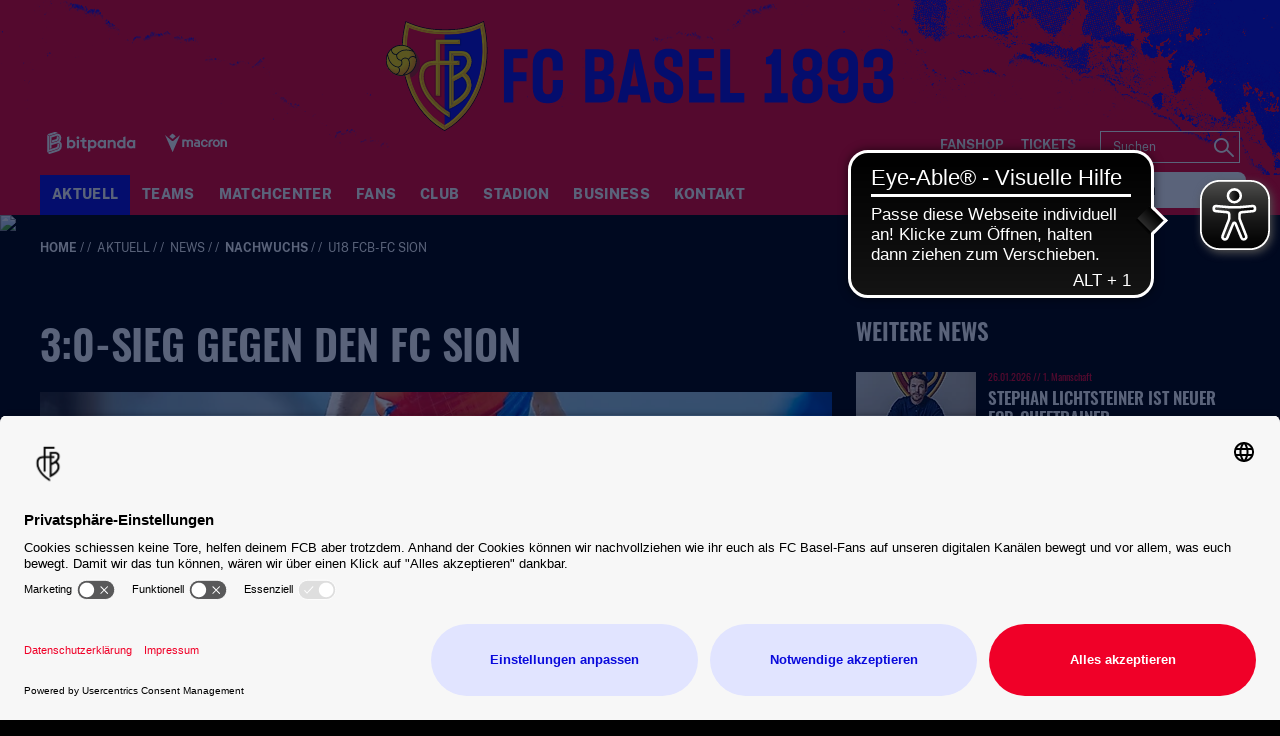

--- FILE ---
content_type: text/css
request_url: https://www.fcb.ch/css/main.css?1769074342
body_size: 567892
content:
@charset "UTF-8";.flatpickr-calendar{background:transparent;overflow:hidden;max-height:0;opacity:0;visibility:hidden;text-align:center;padding:0;animation:none;direction:ltr;border:0;font-size:14px;line-height:24px;border-radius:5px;position:absolute;width:315px;box-sizing:border-box;background:#fff;box-shadow:1px 0 0 #e6e6e6,-1px 0 0 #e6e6e6,0 1px 0 #e6e6e6,0 -1px 0 #e6e6e6,0 3px 13px rgba(0,0,0,.08)}.flatpickr-calendar.inline,.flatpickr-calendar.open{opacity:1;visibility:visible;overflow:visible;max-height:640px}.flatpickr-calendar.open{display:inline-block;animation:flatpickrFadeInDown .3s cubic-bezier(0,1,.5,1);z-index:99999}.flatpickr-calendar.inline{display:block;position:relative;top:2px}.flatpickr-calendar.static{position:absolute;top:calc(100% + 2px)}.flatpickr-calendar.static.open{z-index:999;display:block}.flatpickr-calendar.hasWeeks{width:auto}.flatpickr-calendar.showTimeInput.hasTime .flatpickr-time{height:40px;border-top:1px solid #e6e6e6}.flatpickr-calendar.noCalendar.hasTime .flatpickr-time{height:auto}.flatpickr-calendar:after,.flatpickr-calendar:before{position:absolute;display:block;pointer-events:none;border:solid transparent;content:"";height:0;width:0;left:22px}.flatpickr-calendar.rightMost:after,.flatpickr-calendar.rightMost:before{left:auto;right:22px}.flatpickr-calendar:before{border-width:5px;margin:0 -5px}.flatpickr-calendar:after{border-width:4px;margin:0 -4px}.flatpickr-calendar.arrowTop:after,.flatpickr-calendar.arrowTop:before{bottom:100%}.flatpickr-calendar.arrowTop:before{border-bottom-color:#e6e6e6}.flatpickr-calendar.arrowTop:after{border-bottom-color:#fff}.flatpickr-calendar.arrowBottom:after,.flatpickr-calendar.arrowBottom:before{top:100%}.flatpickr-calendar.arrowBottom:before{border-top-color:#e6e6e6}.flatpickr-calendar.arrowBottom:after{border-top-color:#fff}.flatpickr-wrapper{position:relative;display:inline-block}.flatpickr-month{background:transparent;color:rgba(0,0,0,.9);fill:rgba(0,0,0,.9);height:28px;line-height:24px;text-align:center;position:relative;user-select:none}.flatpickr-next-month,.flatpickr-prev-month{text-decoration:none;cursor:pointer;position:absolute;top:10px;height:16px;line-height:16px}.flatpickr-next-month i,.flatpickr-prev-month i{position:relative}.flatpickr-next-month.flatpickr-prev-month,.flatpickr-prev-month.flatpickr-prev-month{left:calc(3.57% - 1.5px)}.flatpickr-next-month.flatpickr-next-month,.flatpickr-prev-month.flatpickr-next-month{right:calc(3.57% - 1.5px)}.flatpickr-next-month:hover,.flatpickr-prev-month:hover{color:#959ea9}.flatpickr-next-month:hover svg,.flatpickr-prev-month:hover svg{fill:#f64747}.flatpickr-next-month svg,.flatpickr-prev-month svg{width:14px}.flatpickr-next-month svg path,.flatpickr-prev-month svg path{transition:fill .1s;fill:inherit}.numInputWrapper{position:relative;height:auto}.numInputWrapper input,.numInputWrapper span{display:inline-block}.numInputWrapper input{width:100%}.numInputWrapper span{position:absolute;right:0;width:14px;padding:0 4px 0 2px;height:50%;line-height:50%;opacity:0;cursor:pointer;border:1px solid rgba(57,57,57,.05);box-sizing:border-box}.numInputWrapper span:hover{background:rgba(0,0,0,.1)}.numInputWrapper span:active{background:rgba(0,0,0,.2)}.numInputWrapper span:after{display:block;content:"";position:absolute;top:33%}.numInputWrapper span.arrowUp{top:0;border-bottom:0}.numInputWrapper span.arrowUp:after{border-left:4px solid transparent;border-right:4px solid transparent;border-bottom:4px solid rgba(57,57,57,.6)}.numInputWrapper span.arrowDown{top:50%}.numInputWrapper span.arrowDown:after{border-left:4px solid transparent;border-right:4px solid transparent;border-top:4px solid rgba(57,57,57,.6)}.numInputWrapper span svg{width:inherit;height:auto}.numInputWrapper span svg path{fill:rgba(0,0,0,.5)}.numInputWrapper:hover{background:rgba(0,0,0,.05)}.numInputWrapper:hover span{opacity:1}.flatpickr-current-month{font-size:135%;line-height:inherit;font-weight:300;color:inherit;position:absolute;width:75%;left:12.5%;top:5px;display:inline-block;text-align:center}.flatpickr-current-month span.cur-month{font-family:inherit;font-weight:700;color:inherit;display:inline-block;margin-left:7px;padding:0}.flatpickr-current-month span.cur-month:hover{background:rgba(0,0,0,.05)}.flatpickr-current-month .numInputWrapper{width:6ch;width:7ch\0;display:inline-block}.flatpickr-current-month .numInputWrapper span.arrowUp:after{border-bottom-color:rgba(0,0,0,.9)}.flatpickr-current-month .numInputWrapper span.arrowDown:after{border-top-color:rgba(0,0,0,.9)}.flatpickr-current-month input.cur-year{background:transparent;box-sizing:border-box;color:inherit;cursor:default;padding:0 0 0 .5ch;margin:0;display:inline;font-size:inherit;font-family:inherit;font-weight:300;line-height:inherit;height:auto;border:0;border-radius:0;vertical-align:initial}.flatpickr-current-month input.cur-year:focus{outline:0}.flatpickr-current-month input.cur-year[disabled],.flatpickr-current-month input.cur-year[disabled]:hover{font-size:100%;color:rgba(0,0,0,.5);background:transparent;pointer-events:none}.flatpickr-weekdays{background:transparent;text-align:center;overflow:hidden}.flatpickr-days,.flatpickr-weeks{padding:1px 0 0}.flatpickr-days{padding:0;outline:0;text-align:left;width:315px;box-sizing:border-box;display:inline-block;display:flex;flex-wrap:wrap;justify-content:space-around}.flatpickr-day{background:none;border:1px solid transparent;border-radius:150px;box-sizing:border-box;color:#393939;cursor:pointer;font-weight:400;width:14.2857143%;flex-basis:14.2857143%;max-width:40px;height:40px;line-height:40px;margin:0;display:inline-block;position:relative;justify-content:center;text-align:center}.flatpickr-day.inRange,.flatpickr-day.nextMonthDay.inRange,.flatpickr-day.nextMonthDay.today.inRange,.flatpickr-day.nextMonthDay:focus,.flatpickr-day.nextMonthDay:hover,.flatpickr-day.prevMonthDay.inRange,.flatpickr-day.prevMonthDay.today.inRange,.flatpickr-day.prevMonthDay:focus,.flatpickr-day.prevMonthDay:hover,.flatpickr-day.today.inRange,.flatpickr-day:focus,.flatpickr-day:hover{cursor:pointer;outline:0;background:#e6e6e6;border-color:#e6e6e6}.flatpickr-day.today{border-color:#959ea9}.flatpickr-day.today:focus,.flatpickr-day.today:hover{border-color:#959ea9;background:#959ea9}.flatpickr-day.endRange,.flatpickr-day.endRange.nextMonthDay,.flatpickr-day.endRange.prevMonthDay,.flatpickr-day.endRange:focus,.flatpickr-day.endRange:hover,.flatpickr-day.selected,.flatpickr-day.selected.nextMonthDay,.flatpickr-day.selected.prevMonthDay,.flatpickr-day.selected:focus,.flatpickr-day.selected:hover,.flatpickr-day.startRange,.flatpickr-day.startRange.nextMonthDay,.flatpickr-day.startRange.prevMonthDay,.flatpickr-day.startRange:focus,.flatpickr-day.startRange:hover{background:#569ff7;border-color:#569ff7}.flatpickr-day.endRange.startRange,.flatpickr-day.selected.startRange,.flatpickr-day.startRange.startRange{border-radius:50px 0 0 50px}.flatpickr-day.endRange.endRange,.flatpickr-day.selected.endRange,.flatpickr-day.startRange.endRange{border-radius:0 50px 50px 0}.flatpickr-day.endRange.startRange.endRange,.flatpickr-day.selected.startRange.endRange,.flatpickr-day.startRange.startRange.endRange{border-radius:50px}.flatpickr-day.inRange{border-radius:0;box-shadow:-5px 0 0 #e6e6e6,5px 0 0 #e6e6e6}.flatpickr-day.disabled,.flatpickr-day.disabled:hover{pointer-events:none}.flatpickr-day.disabled,.flatpickr-day.disabled:hover,.flatpickr-day.nextMonthDay,.flatpickr-day.notAllowed,.flatpickr-day.notAllowed.nextMonthDay,.flatpickr-day.notAllowed.prevMonthDay,.flatpickr-day.prevMonthDay{color:rgba(57,57,57,.3);background:transparent;border-color:transparent;cursor:default}span.flatpickr-weekday{cursor:default;font-size:90%;color:rgba(0,0,0,.54);height:27.333333333333332px;line-height:24px;background:transparent;text-align:center;display:block;float:left;width:14.28%;font-weight:bold;margin:0;padding-top:3.333333333333333px}.rangeMode .flatpickr-day{margin-top:1px}.flatpickr-weekwrapper{display:inline-block;float:left}.flatpickr-weekwrapper .flatpickr-weeks{padding:1px 12px 0;box-shadow:1px 0 0 #e6e6e6}.flatpickr-weekwrapper .flatpickr-weekday{float:none;width:100%}.flatpickr-weekwrapper span.flatpickr-day{display:block;width:100%;max-width:none}.flatpickr-innerContainer{display:block;display:flex;box-sizing:border-box;overflow:hidden}.flatpickr-rContainer{display:inline-block;padding:0;box-sizing:border-box}.flatpickr-time{text-align:center;outline:0;display:block;height:0;line-height:40px;max-height:40px;box-sizing:border-box;overflow:hidden;transition:height .33s cubic-bezier(0,1,.5,1);display:flex}.flatpickr-time:after{content:"";display:table;clear:both}.flatpickr-time .numInputWrapper{flex:1;width:40%;height:40px;float:left}.flatpickr-time .numInputWrapper span.arrowUp:after{border-bottom-color:#393939}.flatpickr-time .numInputWrapper span.arrowDown:after{border-top-color:#393939}.flatpickr-time.hasSeconds .numInputWrapper{width:26%}.flatpickr-time.time24hr .numInputWrapper{width:49%}.flatpickr-time input{background:transparent;box-shadow:none;border:0;border-radius:0;text-align:center;margin:0;padding:0;height:inherit;line-height:inherit;cursor:pointer;color:#393939;font-size:14px;position:relative;box-sizing:border-box}.flatpickr-time input.flatpickr-hour{font-weight:bold}.flatpickr-time input.flatpickr-minute,.flatpickr-time input.flatpickr-second{font-weight:400}.flatpickr-time input:focus{outline:0;border:0}.flatpickr-time .flatpickr-am-pm,.flatpickr-time .flatpickr-time-separator{height:inherit;display:inline-block;float:left;line-height:inherit;color:#393939;font-weight:bold;width:2%;user-select:none}.flatpickr-time .flatpickr-am-pm{outline:0;width:18%;cursor:pointer;text-align:center;font-weight:400}.flatpickr-time .flatpickr-am-pm:focus,.flatpickr-time .flatpickr-am-pm:hover{background:#f0f0f0}.hasTime .flatpickr-days,.hasWeeks .flatpickr-days{border-bottom:0;border-bottom-right-radius:0;border-bottom-left-radius:0}.hasWeeks .flatpickr-days{border-left:0}@media (-ms-high-contrast:none){.flatpickr-month{padding:0}.flatpickr-month svg{top:0!important}}.flatpickr-input{cursor:pointer}@-moz-keyframes flatpickrFadeInDown{0%{opacity:0;transform:translate3d(0,-20px,0)}to{opacity:1;transform:none}}@-webkit-keyframes flatpickrFadeInDown{0%{opacity:0;transform:translate3d(0,-20px,0)}to{opacity:1;transform:none}}@-o-keyframes flatpickrFadeInDown{0%{opacity:0;transform:translate3d(0,-20px,0)}to{opacity:1;transform:none}}@keyframes flatpickrFadeInDown{0%{opacity:0;transform:translate3d(0,-20px,0)}to{opacity:1;transform:none}}img[data-v-2d4f33a5]{border-radius:50%}@font-face{font-family:"Oswald";src:url(/fonts/Oswald-Regular.woff2) format("woff2");font-weight:normal;font-style:normal}@font-face{font-family:"Oswald";src:url(/fonts/Oswald-Medium.woff2) format("woff2");font-weight:500;font-style:normal}@font-face{font-family:"Oswald";src:url(/fonts/Oswald-SemiBold.woff2) format("woff2");font-weight:600;font-style:normal}@font-face{font-family:"Oswald";src:url(/fonts/Oswald-Bold.woff2) format("woff2");font-weight:700;font-style:normal}@font-face{font-family:"Publicsans";src:url(/fonts/PublicSans-Regular.woff) format("woff");font-weight:400;font-style:normal}@font-face{font-family:"Publicsans";src:url(/fonts/PublicSans-SemiBold.woff2) format("woff2");font-weight:600;font-style:normal}@font-face{font-family:"Publicsans";src:url(/fonts/PublicSans-Bold.woff2) format("woff2");font-weight:700;font-style:normal}@font-face{font-family:"Publicsans";src:url(/fonts/PublicSans-ExtraBold.woff2) format("woff2");font-weight:800;font-style:normal}@font-face{font-family:"iconfont";src:url(/fonts/iconfont.woff2) format("woff2");font-weight:normal;font-style:normal}@font-face{font-family:"jersey-designer-numbers";src:url(/fonts/jersey-designer-numbers.woff) format("woff");font-weight:normal;font-style:normal}

/*!
 * inuitcss, by @csswizardry
 *
 * github.com/inuitcss | inuitcss.com
 */@-webkit-keyframes ncp-spinner{0%{-webkit-transform:rotate(0deg);-o-transform:rotate(0deg);transform:rotate(0deg)}to{-webkit-transform:rotate(1turn);-o-transform:rotate(1turn);transform:rotate(1turn)}}@keyframes ncp-spinner{0%{-ms-transform:rotate(0deg);-moz-transform:rotate(0deg);-webkit-transform:rotate(0deg);-o-transform:rotate(0deg);transform:rotate(0deg)}to{-ms-transform:rotate(1turn);-moz-transform:rotate(1turn);-webkit-transform:rotate(1turn);-o-transform:rotate(1turn);transform:rotate(1turn)}}html{-webkit-box-sizing:border-box;-moz-box-sizing:border-box;box-sizing:border-box}*,:after,:before{-webkit-box-sizing:inherit;-moz-box-sizing:inherit;box-sizing:inherit}

/*! normalize.css v3.0.3 | MIT License | github.com/necolas/normalize.css */html{font-family:sans-serif}body{margin:0}article,aside,details,figcaption,figure,footer,header,hgroup,main,menu,nav,section,summary{display:block}audio,canvas,progress,video{display:inline-block;vertical-align:baseline}audio:not([controls]){display:none;height:0}[hidden],template{display:none}a{background-color:transparent}a:active,a:hover{outline:0}abbr[title]{border-bottom:1px dotted}b,strong{font-weight:bold}dfn{font-style:italic}h1{font-size:2em;margin:.67em 0}mark{background:#ff0;color:#000}small{font-size:80%}sub,sup{font-size:75%;line-height:0;position:relative;vertical-align:baseline}sup{top:-.5em}sub{bottom:-.25em}img{border:0}svg:not(:root){overflow:hidden}figure{margin:1em 40px}hr{box-sizing:content-box;height:0}pre{overflow:auto}code,kbd,pre,samp{font-family:monospace,monospace;font-size:1em}button,input,optgroup,select,textarea{color:inherit;font:inherit;margin:0}button{overflow:visible}button,select{text-transform:none}button,html input[type=button],input[type=reset],input[type=submit]{-webkit-appearance:button;cursor:pointer}button[disabled],html input[disabled]{cursor:default}button::-moz-focus-inner,input::-moz-focus-inner{border:0;padding:0}input{line-height:normal}input[type=checkbox],input[type=radio]{box-sizing:border-box;padding:0}input[type=number]::-webkit-inner-spin-button,input[type=number]::-webkit-outer-spin-button{height:auto}input[type=search]{-webkit-appearance:textfield;box-sizing:content-box}input[type=search]::-webkit-search-cancel-button,input[type=search]::-webkit-search-decoration{-webkit-appearance:none}fieldset{border:1px solid silver;margin:0 2px;padding:.35em .625em .75em}legend{border:0;padding:0}textarea{overflow:auto}optgroup{font-weight:bold}table{border-collapse:collapse;border-spacing:0}td,th{padding:0}blockquote,body,caption,dd,dl,fieldset,figure,form,h1,h2,h3,h4,h5,h6,hr,legend,ol,p,pre,table,td,th,ul{margin:0;padding:0}abbr[title],dfn[title]{cursor:help}ins,u{text-decoration:none}ins{border-bottom:1px solid}address,blockquote,dl,fieldset,figure,h1,h2,h3,h4,h5,h6,hr,ol,p,pre,table,ul{margin-bottom:1.6rem}dd,ol,ul{margin-left:3.2rem}blockquote{font-size:34px;font-size:2.26667rem;line-height:39px;margin:0 0 6px;font-weight:600;font-style:normal;padding-left:35px!important;position:relative}@media screen and (max-width:44.9375em){blockquote{font-size:25px;font-size:1.66667rem;line-height:30px}}blockquote:after,blockquote:before{font-size:68px;font-size:4.53333rem;line-height:39px;position:absolute;color:#f00028}@media screen and (max-width:44.9375em){blockquote:after,blockquote:before{font-size:54px;font-size:3.6rem;line-height:30px}}blockquote:before{content:"”";left:0;top:12px}@media screen and (max-width:44.9375em){blockquote:before{left:6px;top:10px}}blockquote:after{content:"“";transform:translate(6px,12px)}@media screen and (max-width:44.9375em){blockquote:after{transform:translate(6px,10px)}}cite{display:block;font-size:13px;font-weight:600;font-style:italic;padding-left:35px;color:#f00028;margin-bottom:24px;text-transform:uppercase}h1{font-size:30px;font-size:2rem;line-height:1.6}h2{font-size:24px;font-size:1.6rem;line-height:1}h3{font-size:20px;font-size:1.33333rem;line-height:1.2}h4{font-size:16px;font-size:1.06667rem;line-height:1.5}h5{font-size:14px;font-size:.93333rem;line-height:1.71429}h6{font-size:12px;font-size:.8rem;line-height:2}img{max-width:100%;font-style:italic;vertical-align:middle}.gm-style img,img[height],img[width]{max-width:none}li>ol,li>ul{margin-bottom:0}html{font-size:.9375em;line-height:1.6;background-color:#fff;color:#fff;overflow-y:scroll;min-height:100%;-webkit-text-size-adjust:100%;-ms-text-size-adjust:100%;-moz-osx-font-smoothing:grayscale;-webkit-font-smoothing:antialiased}.lede{font-size:16.875px;font-size:1.125rem;line-height:1.42222}fieldset{border:0}input[type=search]{box-sizing:border-box}:focus{outline:0}input,textarea{font-weight:bold}::placeholder{font-weight:normal}input:focus,select:focus,textarea:focus{border-color:#0a0adc}input:focus-visible,input:focus-visible+.c-checkbox__overlay,select:focus-visible,select:focus-visible+.c-checkbox__overlay,textarea:focus-visible,textarea:focus-visible+.c-checkbox__overlay{box-shadow:0 0 0 2px #fff,0 0 0 5px #2848c2}input:disabled,select:disabled,textarea:disabled{color:#f2f2f2;background:#282828;border-color:#bbb}textarea{padding:12px}hr{border:solid #fff;border-width:0 0 2px}.text-right{text-align:right}.text-center{text-align:center}.text-left{text-align:left}.no-touch a[href^=tel]{pointer-events:none}ul{list-style-type:circle;margin-left:20px}html{font-family:"Publicsans",sans-serif;background-color:#010101;overflow-x:hidden}body{overflow:hidden}::selection{background-color:#0a0adc;color:#fff}::-moz-selection{background-color:#0a0adc;color:#fff}img{user-select:none;-webkit-user-select:none}u{text-decoration:underline}@media print{a[href]:after{content:none!important}header{display:block!important;position:static!important}body{margin-top:0!important}.c-logo-alignment-group__item.u-text-right,.c-meta-bar-wrap,.c-nav-primary-wrapper,.c-nav-sub-bg,body>footer{display:none}.c-site-logo--desk .c-site-logo__full,.is-sticky .c-site-logo--desk .c-site-logo__full{display:block!important;width:50%!important;margin-left:auto!important;margin-right:auto!important}img,ul{page-break-inside:avoid}h2,h3{page-break-after:avoid}.o-layout,.o-layout__item{margin:0!important;padding:0!important;display:block!important}.o-img-caption,.o-img-caption__text{display:block}.c-logo-small__img{display:none}}table{margin:0;padding:0}a{transition:.3s;text-decoration:none;border-bottom:1px solid transparent}a,a:hover{color:#ffdc00}a:hover{border-bottom-color:transparent}a:focus-visible{box-shadow:0 0 0 2px #fff,0 0 0 5px #2848c2;transition:none}blockquote,cite,h1,h2,h3,h4,h5,h6{font-family:"Oswald",sans-serif}h1,h2,h3,h4,h5,h6{font-weight:600}.c-voting-form__btn,.o-btn{display:inline-block;vertical-align:middle;font:inherit;text-align:center;margin:0;cursor:pointer;overflow:visible;padding:12px 24px;background-color:transparent;border:none}.c-voting-form__btn,.c-voting-form__btn:active,.c-voting-form__btn:focus,.c-voting-form__btn:hover,.o-btn,.o-btn:active,.o-btn:focus,.o-btn:hover{text-decoration:none;color:#fff}.c-voting-form__btn::-moz-focus-inner,.o-btn::-moz-focus-inner{border:0;padding:0}.o-btn--small{padding:6px 12px}.o-btn--large{padding:24px 48px}.c-voting-form__btn,.o-btn--full{width:100%}.c-voting-form__btn,.o-btn{min-height:50px;padding-top:14px;padding-bottom:14px}.o-btn--small{min-height:40px;padding-top:9px;padding-bottom:9px}.o-flag{display:table;width:100%}.o-flag__body,.o-flag__img{display:table-cell;vertical-align:middle}.o-flag__img{padding-right:24px}.o-flag__img>img{display:block;max-width:none}.o-flag__body{width:100%}.o-flag__body,.o-flag__body>:last-child{margin-bottom:0}.o-flag--tiny>.o-flag__img{padding-right:6px}.o-flag--tiny.o-flag--rev>.o-flag__img{padding-right:0;padding-left:6px}.o-flag--small>.o-flag__img{padding-right:12px}.o-flag--small.o-flag--rev>.o-flag__img{padding-right:0;padding-left:12px}.o-flag--rev{direction:rtl}.o-flag--rev>.o-flag__body,.o-flag--rev>.o-flag__img{direction:ltr}.o-flag--rev>.o-flag__img{padding-right:0;padding-left:24px}.o-flag--flush>.o-flag__img{padding-right:0;padding-left:0}.o-flag--top>.o-flag__body,.o-flag--top>.o-flag__img{vertical-align:top}@media screen and (max-width:720px){.o-flag--responsive{direction:ltr}.o-flag--responsive,.o-flag--responsive>.o-flag__body,.o-flag--responsive>.o-flag__img{display:block}.o-flag--responsive>.o-flag__img{padding-right:0;padding-left:0;margin-bottom:24px}.o-flag--responsive.o-flag--tiny>.o-flag__img{padding-right:0;padding-left:0;margin-bottom:6px}.o-flag--responsive.o-flag--small>.o-flag__img{padding-right:0;padding-left:0;margin-bottom:12px}}.o-layout{list-style:none;padding:0;margin:0 0 0 -24px}.o-layout__item{display:inline-block;padding-left:24px;vertical-align:top;width:100%}.o-layout--tiny{margin-left:-6px}.o-layout--tiny>.o-layout__item{padding-left:6px}.o-layout--small{margin-left:-12px}.o-layout--small>.o-layout__item{padding-left:12px}.o-layout--large{margin-left:-48px}.o-layout--large>.o-layout__item{padding-left:48px}.o-layout--flush{margin-left:0}.o-layout--flush>.o-layout__item{padding-left:0}.o-layout--middle>.o-layout__item{vertical-align:middle}.o-layout--center{text-align:center}.o-layout--center>.o-layout__item{text-align:left}.o-layout--auto>.o-layout__item{width:auto}.o-list-bare,.o-list-block{margin:0;padding:0;list-style:none}.o-list-block>li,.o-list-block__item{padding:24px}.o-list-block--small>.o-list-block__item,.o-list-block.o-list-block--small>li{padding:12px}.o-list-inline{margin:0;padding:0;list-style:none}.o-list-inline>li{display:inline-block}.o-list-ui,.o-list-ui>li,.o-list-ui__item{border:0 solid #ccc}.o-list-ui{margin:0;padding:0;list-style:none;border-top-width:1px}.o-list-ui>li,.o-list-ui__item{padding:24px;border-bottom-width:1px}.o-list-ui--tiny>.o-list-ui__item,.o-list-ui.o-list-ui--tiny>li{padding:6px}.o-media{display:block}.o-media__img{float:left;margin-right:24px}.o-media__img>img{display:block}.o-media__body{overflow:hidden;display:block}.o-media__body,.o-media__body>:last-child{margin-bottom:0}.o-media--small>.o-media__img{margin-right:12px}@media screen and (max-width:720px){.o-media--responsive>.o-media__img{float:none;margin-right:0;margin-bottom:24px;margin-left:0}.o-media--responsive.o-media--small>.o-media__img{margin-right:0;margin-left:0;margin-bottom:12px}}.o-pack{width:100%;display:table;table-layout:fixed}.o-pack__item{display:table-cell}.o-pack--middle>.o-pack__item{vertical-align:middle}.o-pack--bottom>.o-pack__item{vertical-align:bottom}.o-pack--auto{table-layout:auto}.o-pack--small{border-spacing:12px}.o-page-wrap{max-width:1248px;margin-left:auto;margin-right:auto;padding-left:24px;padding-right:24px}@media screen and (max-width:720px){.o-page-wrap{padding-left:12px;padding-right:12px}}.o-split{text-align:right;list-style:none;margin-left:0}.o-split__title{text-align:left;float:left;clear:left}.o-table{width:100%}.o-table-wrapper{overflow-x:auto}.o-table--fixed{table-layout:fixed}.o-table--compact td,.o-table--compact th{padding:6px}.o-table--cosy td,.o-table--cosy th{padding:12px}.o-tabs,.Opta.Opta-Narrow .Opta-Cf.slick-initialized.slick-slider,.Opta.Opta-Normal .Opta-Cf.slick-initialized.slick-slider,.Opta.Opta-Wide .Opta-Cf.slick-initialized.slick-slider{margin:0;padding:0;list-style:none;display:table;table-layout:fixed;width:100%;text-align:center}.o-tabs__item{display:table-cell}.o-tabs__link{display:block}.o-text-input{height:48px;padding-left:12px;padding-right:12px;line-height:48px;background-color:transparent;color:#fff;border:1px solid #fff}.o-text-input--small{height:30px;padding-left:6px;padding-right:6px;line-height:30px}.o-textarea{background-color:transparent;color:#fff;border:1px solid #fff}.o-appointment-box{background-color:#010101;box-shadow:none;padding:24px;margin-bottom:24px}@media screen and (max-width:44.9375em){.o-appointment-box{padding:12px}}.o-bg-gradient{background:linear-gradient(180deg,hsla(0,0%,100%,0) 66%,rgba(0,0,0,.1))}@media screen and (min-width:45em){.o-btn-group{display:flex;justify-content:flex-end}}.o-btn-group.o-btn-group--stacked{display:block}.o-btn-group.o-btn-group--center{display:block;text-align:center}@media screen and (min-width:45em){.o-btn-group__text{flex-grow:1}}@media screen and (max-width:44.9375em){.o-btn-group__text{font-size:14px;font-size:.93333rem;line-height:1.2}}@media screen and (min-width:45em){.o-btn-group__btn{margin-left:6px;white-space:nowrap}}@media screen and (max-width:44.9375em){.o-btn-group__btn{margin-top:6px}}.o-btn-group--stacked .o-btn-group__btn{display:block;width:100%;margin-left:0;white-space:normal}.o-btn-group--center .o-btn-group__btn{display:inline-block}.u-1\/3 .o-btn-group{display:block}.u-1\/3 .o-btn-group__btn{margin-left:0;margin-top:6px;white-space:normal}.u-1\/3 .o-btn-group__text{font-size:14px;font-size:.93333rem;line-height:1.2}.o-center-child{position:relative}.o-center-child__element{position:absolute;top:50%;left:50%;transform:translate(-50%,-50%);z-index:1}.o-center-content{display:flex;justify-content:center;align-items:center}@media screen and (min-width:45em){.o-child-separator>*{padding-left:24px!important;padding-right:24px!important}.o-child-separator>:first-child{padding-left:0!important}.o-child-separator>:last-child{padding-right:0!important}.o-child-separator>*+*{border-left:1px solid #0a0adc}}@media screen and (max-width:44.9375em){.o-child-separator>*+*{border-top:1px solid #0a0adc;padding-top:24px}}.o-cover{position:relative}.o-cover__element{will-change:opacity;transition:opacity .3s;position:absolute;top:0;right:0;bottom:0;left:0;background-color:hsla(0,0%,100%,.7);opacity:1}.o-cover__element:after{content:"";position:absolute;top:50%;right:0;bottom:52px;left:0;background:linear-gradient(180deg,hsla(0,0%,100%,0) 0,hsla(0,0%,100%,.5) 44%,#fff 88%,#fff)}.o-cover__element:before{content:"";position:absolute;bottom:0;left:0;right:0;height:52px;background-color:#fff}.o-cover__element.is-hidden{opacity:0}.o-cover__element.is-hidden:focus-within{opacity:1}.o-cover__element--plain:after,.o-cover__element--plain:before{display:none}.o-cover__close{color:#fff}.o-cover__close:hover{cursor:pointer}.o-default-box{background-color:transparent;padding:24px;margin-bottom:24px}@media screen and (max-width:44.9375em){.o-default-box{padding:12px}}.o-floating-icon-input{position:relative;border:1px solid #7b7c7e}.o-floating-icon-input__text-input{width:100%;height:48px;line-height:48px;padding-top:0;padding-bottom:0;padding-right:60px;border:0}.o-floating-icon-input__btn{min-height:0!important;width:48px;height:48px;padding:0!important;border:0;position:absolute;top:0;right:0}.o-floating-icon-input__icon{font-size:20px;font-size:1.33333rem;line-height:48px;color:#0808ab}.o-flyout{position:relative;display:inline-block}.o-flyout .o-flyout__item+.o-flyout__item{margin-left:6px}.o-flyout__trigger{padding-left:6px;padding-right:6px;cursor:pointer}.is-open .o-flyout__trigger{position:relative;z-index:101}.o-flyout__item{display:inline-block;vertical-align:middle}.o-flyout__content{display:none;position:absolute;top:100%;z-index:100}.is-open .o-flyout__content{display:block}.o-flyout--right .o-flyout__content{right:0}.o-h-align{position:absolute;left:50%;transform:translateX(-50%)}.o-icon-text{line-height:1;white-space:nowrap;overflow:visible}.o-icon-text__text{padding-left:6px}.o-icon-text__icon,.o-icon-text__text{display:inline-block;vertical-align:middle}.o-img-caption{position:relative;margin-bottom:24px}.o-img-caption img{display:block;width:100%;height:auto}.o-img-caption__wrap{position:absolute;top:0;right:0;bottom:0;left:0}.o-img-caption__wrap:after{content:"";position:absolute;top:50%;right:0;bottom:0;left:0;background:linear-gradient(180deg,transparent,rgba(0,0,0,.8));filter:progid:DXImageTransform.Microsoft.gradient(startColorstr="transparent",endColorstr="rgba(0, 0, 0, 0.8)")}.o-img-caption__text{position:absolute;left:0;bottom:0;padding:12px;font-size:16px;font-size:1.06667rem;line-height:1.2;font-weight:normal;color:#fff;background-color:transparent;z-index:1}@media screen and (max-width:44.9375em){.o-img-caption__text{font-size:13px;font-size:.86667rem;line-height:1.2}}.o-grid-stage{display:grid;grid-template-columns:2fr 1fr;grid-template-rows:1fr 1fr;gap:24px 24px;margin-bottom:24px}@media screen and (min-width:45em) and (max-width:63.9375em){.o-grid-stage{grid-template-columns:1fr 1fr;grid-template-rows:1fr 1fr}}@media screen and (max-width:44.9375em){.o-grid-stage{display:block}}.o-grid-stage__element{overflow:hidden}.o-grid-stage__element-left{grid-row:1/span 2;grid-column:1}@media screen and (min-width:45em) and (max-width:63.9375em){.o-grid-stage__element-left{grid-row:1;grid-column:1/span 2}}@media screen and (max-width:44.9375em){.o-grid-stage__element-left{margin-bottom:24px}}@media screen and (max-width:63.9375em){.o-grid-stage ul.slick-dots{bottom:3px!important}}.o-grid-stage__element-right-top{grid-row:1;grid-column:2}@media screen and (min-width:45em) and (max-width:63.9375em){.o-grid-stage__element-right-top{grid-row:2;grid-column:1}}@media screen and (max-width:44.9375em){.o-grid-stage__element-right-top{margin-bottom:24px}}.o-grid-stage__element-right-bottom{grid-row:2;grid-column:2}.o-grid-stage .c-hero-slider-container{margin-bottom:0!important}.o-grid-stage .c-hero-slider-container .slick-track{height:100%!important}.o-matchcenter-box{background-color:transparent;box-shadow:none;padding:24px;margin-bottom:24px}@media screen and (max-width:44.9375em){.o-matchcenter-box{padding:12px}}.o-option-group{display:inline-block;padding-left:28px}.o-option-group .c-checkbox,.o-option-group .c-radio,.o-option-group .o-option-group__item{margin-left:-24px}.c-form-group--wrap .o-option-group{width:100%}.o-pack--top>.o-pack__item{vertical-align:top}@media screen and (max-width:44.9375em){.o-reverse-direction--s{display:flex;flex-direction:column-reverse}.o-reverse-direction--s>.o-reverse-direction__item:first-child{margin-top:12px}}.o-shadow-box{background-color:transparent;box-shadow:2px 2px 2px 0 rgba(0,0,0,.4);padding:24px;margin-bottom:24px}@media screen and (max-width:44.9375em){.o-shadow-box{padding:12px}}.u-shop-box{background-color:#f5f5f5;padding:20px;margin:0 0 10px}.o-show-sticky{display:none}.is-sticky .o-show-sticky{display:block}.o-split-flex{display:flex;justify-content:space-between;align-items:center}@media screen and (max-width:44.9375em){.o-split-flex.o-split-flex--responsive{flex-direction:column;align-items:normal}}.o-table--scrollable{display:block;overflow-x:auto;white-space:nowrap}.o-ticket-box{background-color:#fff;box-shadow:2px 2px 2px 0 rgba(0,0,0,.4);padding:24px;margin-bottom:24px}@media screen and (max-width:44.9375em){.o-ticket-box{padding:12px}}.o-truncate{text-overflow:ellipsis;white-space:nowrap;overflow:hidden;width:100%}.o-ui-box--default{border:1px solid #fff}.o-ui-box--dark{border:1px solid #7b7c7e}.o-ui-box--light{border:1px solid #f2f2f2}.o-ui-box--middle{border:1px solid #bbb}.o-ui-box--hard{border:1px solid #0808ab}.o-ui-box--soft{box-shadow:0 0 1px 0 rgba(0,0,0,.36)}.o-ui-box--danger{border:1px solid #ff1a29}.o-ui-box--secondary{border:1px solid #f00028}.o-ui-box--primary{border:2px solid #0a0adc}.o-ui-box--default-shadow{box-shadow:2px 2px 2px 0 rgba(0,0,0,.4)}.o-v-align{position:absolute;top:50%;transform:translateY(-50%)}.c-accordion{margin-bottom:24px}.c-accordion .c-accordion__headline{color:#000;text-transform:none;padding:12px 44px 12px 12px;border-bottom:1px solid #7b7c7e;cursor:pointer;position:relative}.c-accordion .c-accordion__headline:after{font-family:"iconfont";speak:none;font-style:normal;font-weight:normal;font-variant:normal;text-transform:none;-webkit-font-smoothing:antialiased;-moz-osx-font-smoothing:grayscale;font-size:20px;font-size:1.33333rem;display:block;content:"";position:absolute;right:12px;top:50%;transform:translateY(-50%);color:#000}.c-accordion .c-accordion__headline:focus-visible{box-shadow:0 0 0 2px #fff,0 0 0 5px #2848c2}.c-accordion .c-accordion__headline.is-active{background-color:#0a0adc;border-bottom:0;color:#fff}.c-accordion .c-accordion__headline.is-active:after{content:"";color:#fff}.c-accordion .c-accordion__headline.is-active .c-headline__main{color:#fff}.c-accordion .c-headline .c-headline__main{line-height:1.2;color:#000}.c-accordion .c-accordion__body{padding:24px 12px;border-bottom:3px solid #0a0adc;background-color:transparent}.c-accordion .c-accordion__body>:last-child{margin-bottom:0}.c-accordion .c-accordion__emblem{max-height:20px;width:20px}.c-accordion h1,.c-accordion h2,.c-accordion h3,.c-accordion h4,.c-accordion h5,.c-accordion h6{margin-bottom:0}.c-accordion .c-headline-wrap .c-headline{border-bottom:0;color:inherit;margin-bottom:0;padding-bottom:0}.c-accordion--secondary .c-accordion__headline{border-top:1px solid #7b7c7e;color:#000;font-size:18px}.c-accordion--secondary .c-accordion__headline.is-active{margin-bottom:0;background-color:#fff;color:#000}.c-accordion--secondary .c-accordion__headline.is-active:after{content:"";color:#000}.c-accordion--secondary .c-accordion__headline.is-active .c-headline__main{color:#000}.c-accordion--secondary .c-accordion__body{padding:12px;border-bottom:1px solid #7b7c7e}.c-accordion--small .c-accordion__headline{padding:6px 34px 6px 6px}.c-accordion--small .c-accordion__headline:after{font-size:12px;font-size:.8rem}.c-accordion--small .c-accordion__body{padding:6px 30px 0 0}.c-accordion--small .c-accordion__scorers{font-size:13px;font-size:.86667rem;width:100%}.c-accordion--small td{width:20%}.c-accordion--small .c-accordion__scorer{width:40%}.c-ad-app img{height:200px}.c-ad-app__title{color:#0a0adc}.c-ad-app__bg{background-color:#0a0adc}.c-alert,.validation-advice{position:relative;padding:12px;background-color:transparent;color:#ff1a29;border:2px solid #ff1a29;letter-spacing:normal;word-spacing:normal;margin-bottom:24px}input~.c-alert,input~.validation-advice,select~.c-alert,select~.validation-advice,textarea~.c-alert,textarea~.validation-advice,ul.options-list~div>.c-alert,ul.options-list~div>.validation-advice{margin-top:10px}@media screen and (max-width:44.9375em){input~.c-alert,input~.validation-advice,select~.c-alert,select~.validation-advice,textarea~.c-alert,textarea~.validation-advice,ul.options-list~div>.c-alert,ul.options-list~div>.validation-advice{margin-top:10px}}input~.c-alert:before,input~.validation-advice:before,select~.c-alert:before,select~.validation-advice:before,textarea~.c-alert:before,textarea~.validation-advice:before,ul.options-list~div>.c-alert:before,ul.options-list~div>.validation-advice:before{content:"";position:absolute;left:50%;transform:translate(-50%);border-color:transparent transparent currentcolor;border-style:solid;border-width:0 12px 12px;bottom:100%}.c-product-detail__quantity-wrapper .c-alert:before,.c-product-detail__quantity-wrapper .validation-advice:before,.dob-day .c-alert,.dob-day .validation-advice,.dob-month .c-alert,.dob-month .validation-advice,.dob-year .c-alert,.dob-year .validation-advice,input[type=hidden]+.c-alert,input[type=hidden]+.validation-advice{display:none}.c-alert--hint{background-color:transparent;color:#f00028;border:2px solid #f00028}.c-alert--hint a{color:#0a0adc;border-bottom-color:transparent}.c-alert--hint a:hover{color:#0808ab;border-bottom-color:#0808ab}.c-alert--success{background-color:#0a0adc;color:#fff;border:2px solid #0a0adc}.c-alert--success a{color:#fff;border-bottom-color:#fff}.c-alert--success a:hover{color:#ccc;border-bottom-color:#ccc}.messages .error-msg,.messages .notice-msg,.messages .success-msg,.messages .warning-msg{position:relative!important;padding:12px!important;letter-spacing:normal!important;word-spacing:normal!important;margin-bottom:24px!important;font-size:16px!important;background-image:none!important}input~.messages .error-msg,input~.messages .notice-msg,input~.messages .success-msg,input~.messages .warning-msg,select~.messages .error-msg,select~.messages .notice-msg,select~.messages .success-msg,select~.messages .warning-msg,textarea~.messages .error-msg,textarea~.messages .notice-msg,textarea~.messages .success-msg,textarea~.messages .warning-msg{margin-top:10px}@media screen and (max-width:44.9375em){input~.messages .error-msg,input~.messages .notice-msg,input~.messages .success-msg,input~.messages .warning-msg,select~.messages .error-msg,select~.messages .notice-msg,select~.messages .success-msg,select~.messages .warning-msg,textarea~.messages .error-msg,textarea~.messages .notice-msg,textarea~.messages .success-msg,textarea~.messages .warning-msg{margin-top:10px}}input~.messages .error-msg:before,input~.messages .notice-msg:before,input~.messages .success-msg:before,input~.messages .warning-msg:before,select~.messages .error-msg:before,select~.messages .notice-msg:before,select~.messages .success-msg:before,select~.messages .warning-msg:before,textarea~.messages .error-msg:before,textarea~.messages .notice-msg:before,textarea~.messages .success-msg:before,textarea~.messages .warning-msg:before{content:"";position:absolute;left:50%;transform:translate(-50%);border-color:transparent transparent currentcolor;border-style:solid;border-width:0 12px 12px;bottom:100%}.c-product-detail__quantity-wrapper .messages .error-msg:before,.c-product-detail__quantity-wrapper .messages .notice-msg:before,.c-product-detail__quantity-wrapper .messages .success-msg:before,.c-product-detail__quantity-wrapper .messages .warning-msg:before,.dob-day .messages .error-msg,.dob-day .messages .notice-msg,.dob-day .messages .success-msg,.dob-day .messages .warning-msg,.dob-month .messages .error-msg,.dob-month .messages .notice-msg,.dob-month .messages .success-msg,.dob-month .messages .warning-msg,.dob-year .messages .error-msg,.dob-year .messages .notice-msg,.dob-year .messages .success-msg,.dob-year .messages .warning-msg{display:none}.messages .error-msg{background-color:transparent!important;color:#ff1a29!important;border:2px solid #ff1a29!important}.messages .success-msg{background-color:#0a0adc!important;color:#fff!important;border:2px solid #0a0adc!important}.messages .success-msg a{color:#fff;border-color:#fff}.messages .notice-msg,.messages .warning-msg{background-color:transparent!important;color:#f00028!important;border:2px solid #f00028!important}.c-anti-racism__head{margin-bottom:24px}@media screen and (min-width:45em) and (max-width:63.9375em){.c-anti-racism__head{margin-bottom:0}}@media screen and (max-width:63.9375em){.c-anti-racism__head{display:table}}@media screen and (max-width:63.9375em){.c-anti-racism__img,.c-anti-racism__img-text{display:table-cell}}@media screen and (min-width:64em){.c-anti-racism__img{margin-bottom:24px;text-align:center}}.c-anti-racism__img-text{font-size:24px;font-size:1.6rem;line-height:1;font-weight:bold;vertical-align:middle}@media screen and (min-width:45em) and (max-width:63.9375em){.c-anti-racism__img-text{font-size:18px;font-size:1.2rem;line-height:1.33333;padding-left:24px}}@media screen and (max-width:44.9375em){.c-anti-racism__img-text{font-size:16px;font-size:1.06667rem;line-height:1.5;padding-left:12px}}.c-anti-racism__count{font-size:32px;font-size:2.13333rem;line-height:1;margin-bottom:6px;text-align:center}@media screen and (min-width:45em) and (max-width:63.9375em){.c-anti-racism__count{text-align:left}}.c-anti-racism__count>*{font-weight:normal;background-color:#7fc8a8;display:inline-block;padding:7px}.c-appointment-tile{margin-bottom:24px;position:relative}.c-appointment-tile .c-encounter__part{background-color:#f2f2f2;height:100%;border-top:0}.c-appointment-tile__body{padding:12px;background-color:#f2f2f2;margin-bottom:12px}@media screen and (min-width:45em){.c-appointment-tile__body{height:275px}}@media screen and (max-width:44.9375em){.c-appointment-tile__body{height:250px;padding-top:30px}.is-open--mobile .c-appointment-tile__body{height:275px;padding-top:12px}}.c-appointment-tile__header{padding:30px 8px 0;background-color:#f2f2f2;height:124px;text-align:center}@media screen and (max-width:44.9375em){.c-appointment-tile__header{display:none}.is-open--mobile .c-appointment-tile__header{display:block}}.c-appointment-tile__badge{height:30px;position:absolute;top:0;left:0;z-index:1}@media screen and (max-width:63.9375em){.c-appointment-tile__badge{height:24px}}.c-appointment-tile__badge .c-badge{background-color:#fff;color:#0a0adc}.c-appointment-tile__toggle{padding-top:3px;padding-right:12px;text-align:right;z-index:1;border:0;position:absolute;top:0;right:0;left:0;height:135px}.c-appointment-tile__toggle:before{font-family:"iconfont";speak:none;font-style:normal;font-weight:normal;font-variant:normal;text-transform:none;-webkit-font-smoothing:antialiased;-moz-osx-font-smoothing:grayscale;content:""}.is-open--mobile .c-appointment-tile__toggle:before{content:""}@media screen and (min-width:45em){.c-appointment-tile__toggle{display:none}}.c-appointment-tile__date,.c-appointment-tile__subtitle,.c-appointment-tile__title{font-weight:bold}.c-appointment-tile__subtitle{font-size:16px;font-size:1.06667rem;line-height:1.5;margin-bottom:12px;color:#000}@media screen and (max-width:44.9375em){.c-appointment-tile__subtitle{display:none}.is-open--mobile .c-appointment-tile__subtitle{display:block}}.c-appointment-tile__title{font-size:22px;font-size:1.46667rem;line-height:1.2;height:3.6em;position:relative;overflow:hidden;color:#0808ab;text-transform:uppercase;margin-bottom:12px}.c-appointment-tile__title:after{display:block;width:50px;height:1.2em;background:linear-gradient(90deg,hsla(0,0%,94.9%,0) 0,#f2f2f2 95%);position:absolute;bottom:0;right:0;content:""}.c-appointment-tile__date{font-size:16px;font-size:1.06667rem;line-height:1.5;color:#000}.c-appointment-tile__location{height:32px;color:#000;font-size:14px;font-size:.93333rem;line-height:1.2;margin-bottom:12px}.c-appointment-tile__bottom{font-size:14px;font-size:.93333rem;line-height:1.2;height:26px}@media screen and (max-width:44.9375em){.c-appointment-tile__btn-grp{display:none}.is-open--mobile .c-appointment-tile__btn-grp{display:block}}.c-appointment{position:relative;background-color:transparent;padding:0 0 12px}@media screen and (min-width:64em){.c-appointment{padding-left:0}}@media screen and (max-width:63.9375em){.c-appointment{padding:0 0 12px}}.c-appointment.c-appointment--current{background-color:#0a0adc;color:#fff}.c-appointment__title{font-size:30px;font-size:2rem;line-height:1.1}@media screen and (max-width:63.9375em){.c-appointment__title{margin-bottom:12px}}@media screen and (min-width:45em) and (max-width:63.9375em){.c-appointment__title{font-size:24px;font-size:1.6rem;line-height:1}}@media screen and (max-width:44.9375em){.c-appointment__title{font-size:16px;font-size:1.06667rem;line-height:1.5}}@media screen and (min-width:64em){.c-appointment__badge{position:absolute;top:-5px;left:-5px}}@media screen and (max-width:63.9375em){.c-appointment__badge{margin-bottom:12px;margin-left:-18px}}@media screen and (max-width:44.9375em){.c-appointment__badge{display:inline-block;vertical-align:top}}.c-appointment__meta{margin-bottom:12px}@media screen and (max-width:63.9375em){.c-appointment__meta{margin-bottom:12px}}@media screen and (max-width:44.9375em){.c-appointment__meta{display:inline-block;vertical-align:top}}.c-appointment__date{display:inline-block;line-height:1.2}@media screen and (min-width:45em){.c-appointment__date{font-size:23px;font-size:1.53333rem;line-height:1.2}}.c-appointment__time{font-size:23px;font-size:1.53333rem;line-height:1.2;display:inline-block;margin-left:6px}@media screen and (max-width:44.9375em){.c-appointment__time{font-size:18px;font-size:1.2rem;line-height:1.2}}.c-appointment-content{display:flex}@media screen and (max-width:44.9375em){.c-appointment-content{flex-direction:column-reverse}}.c-appointment-content__main{flex-grow:1}.c-appointment-content__optional{flex-shrink:0;width:35%;height:auto}@media screen and (min-width:64em){.c-appointment-content__optional{margin-top:0}}@media screen and (max-width:63.9375em){.c-appointment-content__optional .c-encounter{margin-top:0}}@media screen and (max-width:44.9375em){.c-appointment-content__optional{height:auto}.c-appointment-content__optional .c-encounter{height:auto;margin-bottom:3px}}@media screen and (max-width:44.9375em){.c-appointment-content__main,.c-appointment-content__optional{width:100%}}@media screen and (min-width:64em){.u-1\/3 .c-appointment{padding:0 0 12px}.u-1\/3 .c-appointment__title{font-size:16px;font-size:1.06667rem;line-height:1.5;margin-bottom:12px}.u-1\/3 .c-appointment__badge{position:static;margin-left:-18px}.u-1\/3 .c-appointment__badge,.u-1\/3 .c-appointment__meta{margin-bottom:12px;display:inline-block;vertical-align:top}.u-1\/3 .c-appointment__date{display:inline-block}.u-1\/3 .c-appointment__time{font-size:18px;font-size:1.2rem;line-height:1.33333;display:inline-block}.u-1\/3 .c-appointment-content{width:100%;margin-left:0;flex-direction:column-reverse}.u-1\/3 .c-appointment-content__main,.u-1\/3 .c-appointment-content__optional{margin:0;padding:0;width:100%}.u-1\/3 .c-appointment-content__optional .c-encounter{margin-top:0;margin-bottom:12px}}@media screen and (min-width:64em){.c-archiv-filter{padding:0;overflow-y:hidden;height:40px;margin:0 0 0 -6px}.c-archiv-filter .c-archiv-filter__item{padding-left:6px;display:inline-block}.c-archiv-filter .c-archiv-filter__item:nth-child(n+6){display:none}}@media screen and (max-width:63.9375em){.c-archiv-filter{display:none;margin-top:40px;margin-right:calc(-33.3% - 2px);border:1px solid #0808ab;z-index:2;background-color:#fff}.c-archiv-filter .c-archiv-filter__item+.c-archiv-filter__item{margin-top:1px}}@media screen and (max-width:44.9375em){.c-archiv-filter{margin-right:calc(-66.6% - 4px)}}.c-archiv-filter.is-open{height:auto;overflow-y:auto;display:block}.c-archiv-filter.is-open .c-archiv-filter__item:nth-child(n+6){display:inline-block}@media screen and (max-width:63.9375em){.c-archiv-filter__reset{position:absolute;top:82px}}.c-badge{height:30px;line-height:30px;background-color:#fff;color:#0808ab;padding-left:9px;padding-right:9px;display:inline-block;text-transform:uppercase;position:relative;margin-right:15px;font-size:15px;font-weight:600}.c-badge.c-badge--alt{color:#fff;background-color:#0808ab}.c-badge.c-badge--brand{color:#fff;background-color:#0a0adc}.c-badge.c-badge--base{color:#fff;background-color:#000}@media screen and (max-width:63.9375em){.c-badge{height:24px;line-height:24px;margin-right:12px;padding-left:6px;padding-right:6px}}@media screen and (max-width:44.9375em){.c-badge{font-size:15px}}.c-badge.c-badge--large{height:48px;line-height:48px}.c-benefits-abo{margin-bottom:24px}.c-benefits-abo>.c-benefits-abo__item{text-align:center}@media screen and (min-width:64em){.c-benefits-abo .c-benefits-abo__item:before{transform:translateX(83px) rotate(33deg)}.c-benefits-abo .c-benefits-abo__item .c-benefits-abo__content{padding:0 50px}.c-benefits-abo .c-benefits-abo__item:first-of-type:before{display:none}.c-benefits-abo .c-benefits-abo__item:first-of-type .c-benefits-abo__content{padding-right:100px;padding-left:0}.c-benefits-abo .c-benefits-abo__item:last-of-type:before{transform:translateX(133px) rotate(33deg)}.c-benefits-abo .c-benefits-abo__item:last-of-type .c-benefits-abo__content{padding-right:0;padding-left:100px}}.c-benefits-abo__item{position:relative}@media screen and (min-width:64em){.c-benefits-abo__item:before{content:"";position:absolute;bottom:0;left:0;height:350px;transform-origin:left bottom;transform:rotate(33deg);border-right:1px solid #0a0adc;top:0;transform-origin:left top}}.c-benefits-abo__title{font-size:30px;font-size:2rem;line-height:1.6;font-weight:bold;line-height:1.2}.c-benefits-abo__icon{margin-top:12px;margin-bottom:24px;color:#0a0adc;font-size:40px;font-size:2.66667rem;line-height:1.2}.c-breadcrumb{text-transform:uppercase;font-size:12px;font-weight:400;padding:0 12px 12px 0}.c-breadcrumb__item{color:#fff}.c-breadcrumb__item+.c-breadcrumb__item:before{font-family:"Publicsans",sans-serif;speak:none;font-style:normal;font-weight:normal;font-variant:normal;text-transform:none;-webkit-font-smoothing:antialiased;-moz-osx-font-smoothing:grayscale;content:" / / ";color:#fff;vertical-align:initial;padding-left:3px;padding-right:3px}.c-breadcrumb__item a{color:#fff;font-weight:700}.c-breadcrumb__item a:hover{color:#fff;border-bottom-color:#fff}.c-btn,.c-voting-form__btn{text-transform:uppercase;position:relative;font-weight:700;font-size:15px;letter-spacing:.3px}@media screen and (max-width:44.9375em){.c-btn,.c-voting-form__btn{font-size:15px}}.c-btn:after,.c-voting-form__btn:after{transition:.3s;content:"";display:block;position:absolute;bottom:0;left:0;width:100%;height:100%;background-color:rgba(0,0,0,.1);opacity:0}.c-btn:focus-visible,.c-voting-form__btn:focus-visible{outline:3px solid #2848c2!important;border:1px solid #fff!important;outline-offset:0;transition:none}.c-btn:hover:after,.c-voting-form__btn:hover:after{opacity:1}.c-btn[disabled],.c-voting-form__btn[disabled]{background:linear-gradient(180deg,#7b7c7e,#7b7c7e);filter:progid:DXImageTransform.Microsoft.gradient(startColorstr="#7b7c7e",endColorstr="#7b7c7e");opacity:.5;cursor:default}.c-btn[disabled]:after,.c-voting-form__btn[disabled]:after{display:none}.c-btn[disabled]:hover,.c-voting-form__btn[disabled]:hover{background:linear-gradient(180deg,#7b7c7e,#7b7c7e);filter:progid:DXImageTransform.Microsoft.gradient(startColorstr="#7b7c7e",endColorstr="#7b7c7e")}.c-btn__text{position:relative;z-index:1}.c-btn--primary,.c-voting-form__btn{background:linear-gradient(180deg,#0a0adc,#0808ab);filter:progid:DXImageTransform.Microsoft.gradient(startColorstr="#0A0ADC",endColorstr="#0808ab");color:#fff}.c-btn--primary:active,.c-btn--primary:focus,.c-btn--primary:hover,.c-voting-form__btn:active,.c-voting-form__btn:focus,.c-voting-form__btn:hover{background-color:#0808ab;color:#fff}.c-btn--secondary{background:linear-gradient(180deg,#f00028,#bd0020);filter:progid:DXImageTransform.Microsoft.gradient(startColorstr="#F00028",endColorstr="#bd0020");color:#fff}.c-btn--secondary:active,.c-btn--secondary:focus,.c-btn--secondary:hover{background-color:#bd0020;color:#fff}.c-btn--highlight{background:#f00028;color:#fff;line-height:1.5!important;transition:.3s!important;margin-left:48px}@media screen and (max-width:63.9375em){.c-btn--highlight{font-size:12px;font-size:.8rem;padding:6px 12px!important;margin-left:24px;min-height:30px!important}}.c-btn--highlight:after,.c-btn--highlight:before{opacity:1;width:auto;height:auto;background-color:transparent;transition:.3s}.c-btn--highlight:before{content:"";border-color:transparent transparent #f00028;border-style:solid;border-width:0 0 50px 25px;position:absolute;right:100%;top:0;bottom:0}@media screen and (max-width:63.9375em){.c-btn--highlight:before{border-width:0 0 30px 15px!important}}.c-btn--highlight:after{content:"";border-color:#f00028 transparent transparent;border-style:solid;border-width:50px 25px 0 0;position:absolute;left:100%;top:0}@media screen and (max-width:63.9375em){.c-btn--highlight:after{border-width:30px 15px 0 0!important}}.c-btn--highlight:active,.c-btn--highlight:focus,.c-btn--highlight:hover{background-color:#bd0020;color:#fff}.c-btn--highlight:active:before,.c-btn--highlight:focus:before,.c-btn--highlight:hover:before{border-color:transparent transparent #bd0020}.c-btn--highlight:active:after,.c-btn--highlight:focus:after,.c-btn--highlight:hover:after{border-color:#bd0020 transparent transparent}.c-btn--highlight:active .c-btn__text:before,.c-btn--highlight:focus .c-btn__text:before,.c-btn--highlight:hover .c-btn__text:before{background-color:#bd0020}.c-btn--highlight .c-btn__text:before{transition:.3s;content:"";position:absolute;left:-52px;bottom:-16px;width:12px;height:50px;transform:skew(-26.5deg);background-color:#f00028}@media screen and (max-width:63.9375em){.c-btn--highlight .c-btn__text:before{height:30px;width:6px;bottom:-8px;left:-29px}}.c-btn--ui-alt,.c-btn--ui-alt:active,.c-btn--ui-alt:focus,.c-btn--ui-alt:hover{background-color:#7b7c7e;color:#fff}.c-btn--outlined{background-color:transparent;color:#fff;border:1px solid #fff}.c-btn--outlined:active,.c-btn--outlined:focus,.c-btn--outlined:hover{border:1px solid #e6e6e6;color:#fff}.c-btn--base,.c-btn--base:active,.c-btn--base:focus,.c-btn--base:hover{background-color:#000;color:#fff}.c-btn--toggle{background:#fff;color:#7b7c7e;border:2px solid #7b7c7e}.c-btn--toggle.is-active,.c-btn--toggle:active,.c-btn--toggle:focus,.c-btn--toggle:hover{background:#fff;color:#0a0adc;border:2px solid #0a0adc}.c-btn--toggle.is-active:after,.c-btn--toggle:active:after,.c-btn--toggle:focus:after,.c-btn--toggle:hover:after{display:none}.c-btn--toggle.c-btn--icon{display:flex;justify-content:space-between;align-items:center;padding-top:0;padding-bottom:0}.c-btn--toggle.c-btn--icon .c-btn__text{flex:1 1 auto;overflow:hidden;white-space:nowrap;text-overflow:ellipsis}.c-btn--toggle.c-btn--icon .c-btn__icon{flex:0 0 auto;font-size:20px}.c-btn--icon{text-align:left}.c-btn__icon{float:right;padding-left:6px;font-size:1.2em}.c-btn__icon--left{float:left;padding-left:0;padding-right:6px}.c-btn--flex{display:flex;align-items:center;justify-content:center;padding:0}.c-btn--fake:focus-visible,.c-btn--fake:hover{background-color:unset;color:unset;box-shadow:unset;border-color:unset}.c-category{width:36px;height:36px}.c-category--small{width:12px;height:12px}.c-category--color-1{background-color:#007f4a}.c-category--color-2{background-color:#006cac}.c-category--color-3{background-color:#fdd001}.c-category--color-4{background-color:#f36906}.c-checkbox{position:relative;display:inline;padding-right:6px;vertical-align:middle}.c-checkbox__native{z-index:1;height:18px;width:18px;left:0;position:absolute;opacity:0}.c-checkbox__native:checked+.c-checkbox__overlay:before{content:""}.c-checkbox__overlay{height:18px;width:18px;line-height:18px}.c-checkbox__overlay:before{font-family:"iconfont";speak:none;font-style:normal;font-weight:normal;font-variant:normal;text-transform:none;-webkit-font-smoothing:antialiased;-moz-osx-font-smoothing:grayscale;color:#fff;content:"";font-size:18px;line-height:18px}.c-checkbox--light .c-checkbox__overlay:before{color:#fff}.c-contact{padding:24px 12px 12px;margin-bottom:24px;background-color:transparent}@media screen and (max-width:63.9375em){.c-contact__align-group{text-align:left}}@media screen and (min-width:64em){.c-contact__item-wrap{width:25%}.u-1\/3 .c-contact__item-wrap{width:100%}}@media screen and (min-width:45em) and (max-width:63.9375em){.c-contact__item-wrap{width:50%}}.c-contact__item-wrap:not(:last-child){margin-bottom:12px}.c-contact__item-wrap a:focus-visible{display:inline-flex!important}.c-contact__item:hover .c-contact__icon{color:#0808ab;background-color:#fff}.c-contact__icon,.u-bg-brand .c-contact__item:hover .c-contact__icon{color:#fff;background-color:#0808ab}.c-contact__icon{font-size:20px;font-size:1.33333rem;transition:.3s;text-align:center;display:inline-block;border-radius:50%;line-height:40px;height:40px;width:40px}.u-bg-brand .c-contact__icon{color:#0808ab;background-color:#fff}.c-contact__text{color:#000;padding-top:6px;text-align:left;line-height:1.2;font-size:inherit}@media screen and (max-width:44.9375em){.c-contact__text{font-size:inherit}}.u-bg-brand .c-contact__text{color:#fff}.c-contact__highlight{color:#0808ab;font-weight:700}.u-bg-brand .c-contact__highlight{color:#fff}.c-content-slide{position:relative}.c-content-slide img{width:100%!important;height:auto!important}.c-content-slide:hover .c-content-slide__title{opacity:1}.c-content-slide__icon{font-size:50px;font-size:3.33333rem;color:#fff;position:absolute;top:50%;left:50%;transform:translate(-50%,-50%);transition:.3s;z-index:1}@media screen and (max-width:44.9375em){.c-content-slide__icon{font-size:50px;font-size:3.33333rem}}.c-content-slide__title{font-size:20px;font-size:1.33333rem;color:#fff;position:absolute;left:12px;right:12px;bottom:12px;margin:0;text-transform:uppercase;transition:.3s;z-index:1}@media screen and (min-width:64em){.c-content-slide__title{opacity:0}}@media screen and (max-width:63.9375em){.c-content-slide__title{font-size:16px;font-size:1.06667rem}}.c-content-slider{margin-bottom:0!important}.c-content-slider a,.c-content-slider a:hover,.c-content-slider a:visited{border-bottom:0}@media screen and (min-width:45em){.c-content-slider--cosy .slick-list{margin:-6px}.c-content-slider--cosy .slick-slide{margin:0 6px}}.c-content-slider--box .c-content-slider__item{border:1px solid #f2f2f2}.c-content-slider__item a{display:block;border:2px solid transparent}.c-content-slider__item a:focus-visible{border:2px solid #2848c2!important;outline:3px solid #fff!important;box-shadow:none;outline-offset:-6px;transition:none}.c-content-slider__control{color:#fff;line-height:140px;text-align:center;display:block;position:absolute;top:50%;transform:translateY(-50%);background-color:none;width:40px;height:140px;z-index:1}.c-content-slider__control:focus-visible{outline:3px solid #2848c2!important;border:2px solid #fff!important;outline-offset:0;transition:none}.c-content-slider__control:hover{background-color:none;color:#fff;border-bottom:none;cursor:pointer}.c-content-slider__control:before{font-family:"iconfont";speak:none;font-style:normal;font-weight:normal;font-variant:normal;text-transform:none;-webkit-font-smoothing:antialiased;-moz-osx-font-smoothing:grayscale;font-size:40px;font-size:2.66667rem}@media screen and (max-width:63.9375em){.c-content-slider__control{height:40px;line-height:40px}}.c-content-slider__control.slick-disabled{display:none!important}.c-content-slider__control--small{height:40px;line-height:40px}.c-content-slider__control--left{left:0}.c-content-slider__control--left:before{content:""}.c-content-slider__control--right{right:0}.c-content-slider__control--right:before{content:""}.slick-vertical .slick-slide{border:0}.slick-vertical .c-content-slider__control{right:0;left:0;height:40px;line-height:40px;width:auto;transform:none}.slick-vertical .c-content-slider__control:before{content:""}.slick-vertical .c-content-slider__control--left{top:-28px;bottom:auto}.slick-vertical .c-content-slider__control--left:before{content:""}.slick-vertical .c-content-slider__control--right{top:auto;bottom:0}.slick-vertical .c-content-slider__control--right:before{content:""}.c-content-slider--alt .c-content-slider__control--left{display:none!important}.c-content-slider--alt .c-content-slider__control--right{left:100%;background-color:transparent;color:#0a0adc;display:block!important}.c-content-slider--alt .c-content-slider__control--right:hover{color:#0808ab}.c-content-slider--alt .c-content-slider__control--right.slick-disabled{display:block!important}.c-content-slider--simple .c-content-slider__control{background-color:transparent;top:30%}.no-touch .c-content-slider--simple .c-content-slider__control:hover{color:#0808ab}.c-content-slider--tv{position:relative}.c-content-slider--tv:before{content:"";position:absolute;top:24px;left:24px;width:150px;height:70px;background-image:url();background-size:contain;background-repeat:no-repeat;z-index:1}@media screen and (min-width:45em) and (max-width:63.9375em){.c-content-slider--tv:before{width:100px;height:46.66667px}}@media screen and (max-width:44.9375em){.c-content-slider--tv:before{width:75px;height:35px}}.c-content-slider--small{padding-left:40px;padding-right:40px}.c-content-slider--small .c-content-slider__control{color:#f2f2f2;line-height:60px;background-color:transparent;width:40px;height:60px;border-bottom:none}.c-content-slider--small .c-content-slider__control:hover{background-color:transparent;color:#0808ab}@media screen and (max-width:63.9375em){.c-content-slider--small .c-content-slider__control{height:60px;line-height:60px}}.c-content-slider--jersey-designer{padding-left:40px;padding-right:40px}.c-content-slider--jersey-designer .c-content-slider__control{color:#f2f2f2;line-height:60px;background-color:transparent;width:40px;height:60px;border-bottom:none}.c-content-slider--jersey-designer .c-content-slider__control.slick-disabled{display:block!important;color:#f2f2f2}.c-content-slider--jersey-designer .c-content-slider__control.c-content-slider__control--left{text-align:left}.c-content-slider--jersey-designer .c-content-slider__control.c-content-slider__control--right{text-align:right}.c-content-slider--jersey-designer .c-content-slider__control:not(.slick-disabled):after{width:20px;height:100%;content:"";position:absolute;top:0;background:linear-gradient(90deg,#fff 0,hsla(0,0%,100%,0))}.c-content-slider--jersey-designer .c-content-slider__control.c-content-slider__control--left:not(.slick-disabled):after{right:0;transform:translateX(100%)}.c-content-slider--jersey-designer .c-content-slider__control.c-content-slider__control--right:not(.slick-disabled):after{left:0;transform:translateX(-100%) rotate(180deg)}.c-content-slider--jersey-designer .c-content-slider__control:hover{background-color:transparent;color:#0808ab}@media screen and (max-width:63.9375em){.c-content-slider--jersey-designer .c-content-slider__control{height:60px;line-height:60px}}@media screen and (max-width:44.9375em){.c-content-slider--jersey-designer .c-content-slider__control{height:50px;line-height:50px;width:36px}.c-content-slider--jersey-designer .c-content-slider__control.c-content-slider__control--left{left:-24px}.c-content-slider--jersey-designer .c-content-slider__control.c-content-slider__control--right{right:-24px}}@media screen and (max-width:44.9375em){.c-content-slider--jersey-designer{padding-left:12px;padding-right:12px}}.c-copyright{margin-bottom:0;padding-top:12px;padding-bottom:12px;background-color:transparent;color:#fff;text-align:center;font-size:14px;font-weight:600}@media screen and (max-width:44.9375em){.c-copyright{font-size:14px}}.c-detail-tile{display:block!important;position:relative}.c-detail-tile img{width:100%;height:auto}@media screen and (min-width:64em){.js-slider-wide .c-detail-tile{width:375px}}.c-detail-tile__img{display:block;margin-bottom:6px}@media screen and (max-width:44.9375em){.c-detail-tile--responsive .c-detail-tile__img{margin-right:6px;width:120px;flex-shrink:0}}.c-detail-tile__icon{font-size:40px}@media screen and (max-width:44.9375em){.c-detail-tile--responsive .c-detail-tile__icon{font-size:25px}}.c-detail-tile__meta{line-height:1.5;height:1.5em;position:relative;overflow:hidden;color:#f00028;margin-bottom:0}.c-detail-tile__meta:after{display:block;width:100px;height:1.5em;background:linear-gradient(90deg,hsla(0,0%,100%,0) 0,#fff 95%);position:absolute;bottom:0;right:0;content:""}@media screen and (max-width:44.9375em){.c-detail-tile--responsive .c-detail-tile__meta{font-size:13px;font-size:.86667rem;line-height:1.84615;margin-bottom:6px}}.c-detail-tile__title{line-height:1.2;height:2.4em;position:relative;overflow:hidden;color:#fff;margin-bottom:0}.c-detail-tile__title:after{display:block;width:100px;height:1.2em;background:linear-gradient(90deg,hsla(0,0%,100%,0) 0,#fff 95%);position:absolute;bottom:0;right:0;content:""}.js-slider-wide .c-detail-tile__meta,.js-slider-wide .c-detail-tile__title{color:#000}.js-slider-wide .c-detail-tile__meta:after,.js-slider-wide .c-detail-tile__title:after{background:linear-gradient(90deg,hsla(0,0%,94.9%,0) 0,#f2f2f2 95%)}.u-bg-brand .c-detail-tile__meta,.u-bg-brand .c-detail-tile__title{color:#fff}.u-bg-brand .c-detail-tile__meta:after,.u-bg-brand .c-detail-tile__title:after{background:linear-gradient(90deg,rgba(10,10,220,0) 0,#0a0adc 95%)}.u-bg-default .c-detail-tile__meta,.u-bg-default .c-detail-tile__title{color:#000}.u-bg-default .c-detail-tile__meta:after,.u-bg-default .c-detail-tile__title:after{background:linear-gradient(90deg,hsla(0,0%,100%,0) 0,#fff 95%)}.u-bg-ui .c-detail-tile__meta,.u-bg-ui .c-detail-tile__title{color:#000}.u-bg-ui .c-detail-tile__meta:after,.u-bg-ui .c-detail-tile__title:after{background:linear-gradient(90deg,hsla(0,0%,94.9%,0) 0,#f2f2f2 95%)}.u-bg-base .c-detail-tile__meta,.u-bg-base .c-detail-tile__title{color:#fff}.u-bg-base .c-detail-tile__meta:after,.u-bg-base .c-detail-tile__title:after{background:linear-gradient(90deg,transparent 0,#000 95%)}@media screen and (max-width:44.9375em){.c-detail-tile--responsive .c-detail-tile__content{flex-grow:1}}@media screen and (max-width:44.9375em){.c-detail-tile--responsive{display:flex}}.c-encounter{display:flex;justify-content:center;height:auto}.c-encounter__meta,.c-encounter__part{padding:12px;display:flex;align-items:center;justify-content:center;position:relative}.c-encounter__part{width:100%;background-color:unset;border-top:none;flex-direction:column}.c-encounter__part img{max-height:70px;width:auto}.c-encounter-score{display:flex;font-size:26px;font-weight:bold}.c-encounter-score__part{width:100%;text-align:center}.c-encounter-score__meta{min-width:60px;text-align:center}.c-file-list{border-top:1px solid #fff}.c-file-list a,.c-file-list a:hover{border-bottom:0}.c-file-list__item{background-color:#f2f2f2}.c-file-list__item:hover .c-file-list__icon{color:#fff;background-color:#0a0adc}.c-file-list__item+.c-file-list__item{border-top:1px solid #fff}.c-file-list__icon{font-size:20px;font-size:1.33333rem;transition:.3s;text-align:center;display:inline-block;border-radius:50%;color:#0a0adc;background-color:#fff;line-height:40px;height:40px;width:40px}.c-file-list__text{color:#000;font-size:inherit}@media screen and (max-width:44.9375em){.c-file-list__text{font-size:inherit}}.c-floating-action-menu{position:fixed;bottom:0;width:100%;transform:translate3d(0,100%,0);transition:transform .4s ease-out;z-index:135}.c-floating-action-menu.open{transform:translateZ(0)}.c-floating-action-menu.open .c-floating-action-menu__handle{transform:translate3d(0,-45px,0)}@media screen and (max-width:63.9375em){.c-floating-action-menu.open .c-floating-action-menu__handle{transform:translate3d(0,-25px,0)}}.c-floating-action-menu.open .c-floating-action-menu__handle .c-icon{transform:rotate(0deg)}.c-floating-action-menu__handle{display:flex;align-items:center;justify-content:center;position:absolute;top:0;right:25px;width:90px;height:90px;transform:translate3d(0,-135px,0);background:#0a0adc;border-radius:100%;cursor:pointer;font-size:30px;color:#f00028;transition:transform .4s ease-in-out}.c-floating-action-menu__handle:focus-visible{outline:none;box-shadow:0 0 0 2px #fff,0 0 0 5px #2848c2}.c-floating-action-menu__handle:hover{background:#0808ab}.c-floating-action-menu__handle .c-icon{transform:rotate(-135deg);transition:all .4s ease-out}@media screen and (max-width:63.9375em){.c-floating-action-menu__handle{width:50px;height:50px;transform:translate3d(0,-75px,0);font-size:20px}}.c-floating-action-menu__container{display:grid;grid-template-columns:1fr 1fr;grid-column-gap:100px;background:#f00028;margin:0;padding:50px 20px 80px;list-style:none;font-size:45px;font-weight:700}.c-floating-action-menu__container span{white-space:nowrap;overflow:hidden;text-overflow:ellipsis}.c-floating-action-menu__container i.c-icon{flex:1;text-align:right}@media screen and (max-width:63.9375em){.c-floating-action-menu__container{padding:50px 20px 20px;font-size:20px;grid-column-gap:50px}}@media screen and (max-width:44.9375em){.c-floating-action-menu__container{grid-template-columns:1fr}}.c-floating-action-menu__item{display:flex;align-items:center;justify-content:space-between;min-height:40px;padding:0 12px;border-bottom:1px solid #fff;overflow:hidden;color:#fff}.c-floating-action-menu__item:focus-visible{outline:none;box-shadow:0 0 0 2px #fff,0 0 0 5px #2848c2;border:unset}.c-floating-action-menu__item .c-icon{color:#fff}.c-floating-action-menu__item:not(.disabled):hover{cursor:pointer;color:#e6e6e6}.c-floating-action-menu__item:not(.disabled):hover .c-icon{color:#e6e6e6}.c-floating-action-menu__item.disabled{cursor:default;color:hsla(0,0%,100%,.3)}.c-floating-action-menu__item.disabled .c-icon{color:hsla(0,0%,100%,.3)}@media screen and (max-width:44.9375em){.c-floating-action-menu__item:first-of-type{border-top:1px solid #fff}}@media screen and (min-width:45em){.c-floating-action-menu__item:nth-child(-n+2){border-top:1px solid #fff}}.c-flyout-list{background:#f2f2f2;border-top:1px solid #fff;border-right:1px solid #fff;border-left:1px solid #fff}.c-flyout-list .c-flyout-list__item{border-bottom:1px solid #fff}.c-flyout-list__link{border:0;display:block;background-color:transparent;color:#0a0adc;padding:12px;white-space:nowrap}.c-flyout-list__link:hover{background-color:#0808ab;color:#fff}.c-flyout-list__icon{color:#0a0adc}.c-flyout-list__item:hover .c-flyout-list__icon{color:#fff}.c-flyout-list__text{color:#0a0adc}.c-flyout-list__item:hover .c-flyout-list__text{color:#fff}.c-flyout-list--fixed{width:280px}.c-flyout__trigger{color:#fff;margin-left:1px;-webkit-perspective:500px}.c-flyout__trigger:focus-visible{box-shadow:0 0 0 2px #fff,0 0 0 5px #2848c2}.c-flyout__trigger .c-icon--arrow-down{font-size:15px;transition:transform .3s;transform:rotateX(0deg)}.is-open .c-flyout__trigger{color:#fff;background-color:#0a0adc;box-shadow:0 6px 0 0 #0a0adc}.is-open .c-flyout__trigger .c-icon--arrow-down{transition:transform .3s;transform:rotateX(180deg)}.o-flyout--right .c-flyout__trigger{margin-right:1px}.c-flyout__icon{font-size:20px}.c-flyout__item{text-transform:uppercase}.c-flyout--default .c-flyout__icon{background-color:#fff;color:#0a0adc}.c-flyout--default.is-open .c-flyout__icon{color:#fff;background-color:#0a0adc}.c-flyout--brand .c-flyout__trigger{color:#0a0adc}.c-flyout--brand .c-flyout__icon{background-color:#0a0adc;color:#fff}.c-flyout--brand.is-open .c-flyout__trigger{color:#fff}.c-flyout--brand.is-open .c-flyout__icon{color:#fff;background-color:#0a0adc}.c-flyout--material .c-flyout__icon{padding-left:12px;padding-right:12px;box-shadow:none}.c-flyout--material.is-open .c-flyout__icon{box-shadow:none}.c-flyout--search .c-flyout__trigger{color:#fff}.c-flyout--search.is-active{background-color:#fff;box-shadow:3px 0 2px -3px rgba(0,0,0,.4)}.c-flyout--search.is-active .c-flyout__trigger{color:#0a0adc}.c-footer{background-color:transparent}.c-footer__socials a{border:2px solid transparent}.c-footer__socials a:focus-visible{outline:3px solid #2848c2!important;border:2px solid #fff!important;outline-offset:0;transition:none}.c-footer__navigation{padding-top:24px;padding-bottom:24px;font-family:"Publicsans",sans-serif;font-size:14px;font-weight:700;text-transform:uppercase;text-align:center}@media screen and (max-width:44.9375em){.c-footer__navigation__item{margin-top:12px;margin-bottom:12px;width:100%}}@media screen and (min-width:45em){.c-footer__navigation__item{margin-left:12px;margin-right:12px}}.c-footer__navigation__item a{border:2px solid transparent}.c-footer__navigation__item a:focus-visible{outline:3px solid #2848c2!important;border:2px solid #fff!important;outline-offset:0;transition:none}.c-footer__navigation__link{color:#fff}.c-footer__navigation__link:active,.c-footer__navigation__link:focus,.c-footer__navigation__link:hover{color:#fff;border-bottom-color:transparent}.c-form-group{margin-bottom:12px}.c-form-group>label,.c-form-group__label{display:block;text-transform:uppercase;color:#fff}.is-valid .c-form-group>label,.is-valid .c-form-group__label{color:#0a0adc}.has-error .c-form-group>label,.has-error .c-form-group__label{color:#ff1a29}.u-text-default .c-form-group__label{color:#fff}.c-form-group__label--logo:before{font-family:"iconfont";speak:none;font-style:normal;font-weight:normal;font-variant:normal;text-transform:none;-webkit-font-smoothing:antialiased;-moz-osx-font-smoothing:grayscale;font-size:1.5em;content:"";line-height:1;padding-right:6px;vertical-align:sub}.is-valid .c-form-group__input{border-color:#0a0adc}.has-error .c-form-group__input,.validation-failed{border-color:#ff1a29}@media screen and (min-width:45em){.c-form-group--inline{letter-spacing:-.31em;word-spacing:.1em}.c-form-group--inline:after{content:"";display:table;clear:both}.c-form-group__input,.c-form-group__label{display:inline-block;letter-spacing:normal;word-spacing:normal;vertical-align:top}.c-form-group__label{width:25%;float:left;padding-top:12px;padding-right:24px}.c-form-group__input{width:75%;float:right}}.c-form-group__label--error{color:#ff1a29}.c-form-group__label--is-error{border-color:#ff1a29}.c-form-group__label--valid{color:#0a0adc}.c-form-group__label--is-valid{border-color:#0a0adc}.c-formation-bank-has-state{background:#f2f2f2;color:#000;padding:6px;display:grid;grid-template-columns:50px 1fr 33.33333%}@media screen and (max-width:44.9375em){.c-formation-bank-has-state{grid-template-columns:50px 1fr}}.c-formation-bank-headline{color:#000;padding-bottom:6px;border-bottom:2px solid #000;height:38px}.t-formation-bank-our-team .c-formation-bank-headline{color:#0a0adc;border-color:#0a0adc}.c-formation-bank-headline__emblem{height:30px;width:30px}.c-formation-bank-subheadline{color:#000;margin-top:12px;margin-bottom:6px}.c-formation-bank-subheadline.c-formation-bank-subheadline--last{margin-top:48px}.c-formation-bank__table{display:block}.c-formation-bank__table .c-formation-bank__events,.c-formation-bank__table .c-formation-bank__number{text-align:center}@media screen and (max-width:44.9375em){.c-formation-bank__table .c-formation-bank__events{display:none}}.c-formation-bank__table .c-formation-bank__events>div{display:inline-block}.c-formation-bank__table .c-formation-bank__events .c-tooltip{padding-right:3px}.c-formation-bank__table .c-formation-bank__name,.c-formation-bank__table .c-formation-bank__number{overflow:hidden;white-space:nowrap;text-overflow:ellipsis}.c-formation-tabs-emblem{min-height:45px;width:45px}@media screen and (max-width:44.9375em){.c-formation-tabs-info{display:block}}.c-formation-player{position:absolute;width:110px;transform:translate(-50%)}@media screen and (min-width:45em){.c-formation-player{height:125px}}@media screen and (max-width:44.9375em){.c-formation-player{width:55px;transform:translate(-50%) scale(.7)}}@media screen and (max-width:44.9375em) and (max-width:450px){.c-formation-player{transform:translate(-50%) scale(.5)}}.c-formation-player-info{width:100%;height:100px;position:relative;background-color:#000}@media screen and (max-width:44.9375em){.c-formation-player-info{height:70px}}.c-formation-player-info__number{width:40px;position:absolute;left:65px;top:4px;font-weight:700;font-size:27px;color:#f00028;text-align:center}@media screen and (max-width:44.9375em){.c-formation-player-info__number{left:10px;top:unset;bottom:0;text-align:left}}.c-formation-player-info__image{width:65px;position:absolute;left:0;bottom:48px;z-index:0}@media screen and (max-width:44.9375em){.c-formation-player-info__image{width:65px;left:-10px;bottom:40px}}.c-formation-player-info__name{width:100%;height:50px;padding:4px;color:#000;background-color:#fff;position:absolute;bottom:0;left:0;z-index:1;font-size:13px;font-weight:bold}.c-formation-player-info__name>p{text-overflow:ellipsis;white-space:nowrap;overflow:hidden;width:100%}@media screen and (max-width:44.9375em){.c-formation-player-info__name{display:none}}.c-formation-player-info__batch{position:absolute;top:-15px;right:0;display:flex;width:auto;height:20px;justify-content:center;align-items:center;padding:0 5px;background:#f00028;font-size:12px;font-weight:bold;color:#000;z-index:1}.c-formation-player-status{display:flex;flex-wrap:wrap;color:#fff;background-color:#000;min-height:25px;padding-left:5px;word-break:break-all;width:100%}@media screen and (max-width:44.9375em){.c-formation-player-status{display:none}}.c-formation-player-status .c-tooltip{padding-right:3px}.c-headline{line-height:1.2;position:relative;border-bottom:none;padding-bottom:3px;text-transform:uppercase;margin-bottom:24px;display:flex;justify-content:space-between;align-items:flex-end;color:#fff}.c-headline .c-headline__main,.c-headline .c-headline__main>a,.c-headline .c-headline__sub,.c-headline .c-headline__sub>a{color:#fff}.c-headline a,.c-headline a:hover{border-bottom:0}.c-headline.c-headline--tv,.c-headline.c-headline--tv .c-headline__main,.c-headline.c-headline--tv .c-headline__main>a,.c-headline.c-headline--tv .c-headline__sub,.c-headline.c-headline--tv .c-headline__sub>a{color:#0a0adc}.u-bg-base .c-headline,.u-bg-base .c-headline .c-headline__main,.u-bg-base .c-headline .c-headline__main>a,.u-bg-base .c-headline .c-headline__sub,.u-bg-base .c-headline .c-headline__sub>a{color:#fff}.u-bg-brand .c-headline{color:#fff;border-color:#fff}.u-bg-brand .c-headline .c-headline__main,.u-bg-brand .c-headline .c-headline__main>a,.u-bg-brand .c-headline .c-headline__sub,.u-bg-brand .c-headline .c-headline__sub>a{color:#fff}.u-bg-default .c-headline,.u-bg-default .c-headline .c-headline__main,.u-bg-default .c-headline .c-headline__main>a,.u-bg-default .c-headline .c-headline__sub,.u-bg-default .c-headline .c-headline__sub>a{color:#000}.c-headline__main{margin:0;line-height:1.2}.c-headline--default .c-headline__main{display:flex;align-items:flex-end}.c-headline--default .c-headline__main:before{font-family:"iconfont";speak:none;font-style:normal;font-weight:normal;font-variant:normal;text-transform:none;-webkit-font-smoothing:antialiased;-moz-osx-font-smoothing:grayscale;color:#fff;font-size:1.25em;content:"";padding-right:5px;line-height:1.2;align-self:flex-start}.c-headline--tv .c-headline__main{padding-left:0}.c-headline--tv .c-headline__main:before{content:"";display:block;position:absolute;background-image:url();background-repeat:no-repeat;background-size:contain;background-position:50%}.u-bg-brand .c-headline--tv .c-headline__main:before{background-image:url()}.c-headline--tv-h0{margin-left:122px;width:calc(100% - 122px)}@media screen and (max-width:44.9375em){.c-headline--tv-h0{margin-left:82px;width:calc(100% - 82px)}}.c-headline--tv-h0 .c-headline__main:before{width:110px;height:50px;left:-122px}@media screen and (max-width:44.9375em){.c-headline--tv-h0 .c-headline__main:before{width:70px;height:32px;left:-82px}}.c-headline--tv-h1{margin-left:122px;width:calc(100% - 122px)}@media screen and (max-width:44.9375em){.c-headline--tv-h1{margin-left:82px;width:calc(100% - 82px)}}.c-headline--tv-h1 .c-headline__main:before{width:110px;height:50px;left:-122px}@media screen and (max-width:44.9375em){.c-headline--tv-h1 .c-headline__main:before{width:70px;height:32px;left:-82px}}.c-headline--tv-h2{margin-left:96px;width:calc(100% - 96px)}@media screen and (max-width:44.9375em){.c-headline--tv-h2{margin-left:82px;width:calc(100% - 82px)}}.c-headline--tv-h2 .c-headline__main:before{width:84px;height:39px;left:-96px}@media screen and (max-width:44.9375em){.c-headline--tv-h2 .c-headline__main:before{width:70px;height:32px;left:-82px}}.c-headline--tv-h3{margin-left:95px;width:calc(100% - 95px)}@media screen and (max-width:44.9375em){.c-headline--tv-h3{margin-left:82px;width:calc(100% - 82px)}}.c-headline--tv-h3 .c-headline__main:before{width:83px;height:38px;left:-95px}@media screen and (max-width:44.9375em){.c-headline--tv-h3 .c-headline__main:before{width:70px;height:32px;left:-82px}}.c-headline--tv-h4{margin-left:80px;width:calc(100% - 80px)}@media screen and (max-width:44.9375em){.c-headline--tv-h4{margin-left:82px;width:calc(100% - 82px)}}.c-headline--tv-h4 .c-headline__main:before{width:68px;height:33px;left:-80px}@media screen and (max-width:44.9375em){.c-headline--tv-h4 .c-headline__main:before{width:70px;height:32px;left:-82px}}.c-headline--tv-h5{margin-left:72px;width:calc(100% - 72px)}@media screen and (max-width:44.9375em){.c-headline--tv-h5{margin-left:82px;width:calc(100% - 82px)}}.c-headline--tv-h5 .c-headline__main:before{width:60px;height:29px;left:-72px}@media screen and (max-width:44.9375em){.c-headline--tv-h5 .c-headline__main:before{width:70px;height:32px;left:-82px}}.c-headline__sub{font-size:13px;margin:0;display:inline-block;font-weight:normal;color:#fff}.c-headline__sub a{color:#fff}@media screen and (min-width:64em){.c-headline__sub{padding-left:12px}}@media screen and (max-width:63.9375em){.c-headline__sub a{line-height:24px;height:24px;padding-right:40px;display:inline-block;position:relative;font-size:0}.c-headline__sub a:after{font-family:"iconfont";speak:none;font-style:normal;font-weight:normal;font-variant:normal;text-transform:none;-webkit-font-smoothing:antialiased;-moz-osx-font-smoothing:grayscale;content:"";font-size:20px;position:absolute;top:0;right:0;font-weight:bold}}.c-headline__category{padding-left:24px;font-weight:600;color:#fff;text-align:left}.c-headline__category.is-open,.c-headline__category>*{color:#fff}.c-headline__category .c-flyout__item{font-size:13px;font-size:.86667rem;line-height:1}.slick-dots{width:auto!important;height:24px!important;top:auto;left:50%;bottom:20px!important;transform:translateX(-50%)}@media screen and (max-width:44.9375em){.slick-dots{display:none}}.slick-dots li{transition:.1s;height:12px!important;width:36px!important;background:#bbb!important;margin-right:3px!important;margin-left:3px!important;border:none!important;border-radius:0!important}.slick-dots li:before{transition:.1s;content:"";height:0;display:block;background-color:#bbb;position:absolute;width:100%;top:0;left:0}.slick-dots li button{background:rgba(0,0,0,.01)!important;border:2px solid transparent}.slick-dots li button:focus-visible{outline:3px solid #2848c2!important;border:2px solid #fff!important;outline-offset:0;transition:none}.slick-dots li button:before{content:""!important}.slick-dots li.slick-active,.slick-dots li:hover{background:#0a0adc!important}.slick-dots li.slick-active:before,.slick-dots li:hover:before{transform:translateY(-100%);background:#0a0adc!important}.c-hero-slider-container{margin-left:auto;margin-right:auto;width:100%;overflow-x:hidden;margin-bottom:24px!important;height:0;text-transform:uppercase;min-height:39vw}@media screen and (max-width:44.9375em){.c-hero-slider-container{min-height:60vw}}.c-hero-slider-container a,.c-hero-slider-container a:visited{display:block;transition:none}.c-hero-slider-container .c-hero-slide a:focus-visible img{position:relative}.c-hero-slider-container .c-hero-slide a:focus-visible img:after{position:absolute;top:0;left:0;right:0;bottom:0;pointer-events:none;border:2px solid transparent;border-radius:4px}@media screen and (max-width:44.9375em){.c-hero-slider-container.c-hero-slider-container--shop{height:330px!important;overflow:hidden}.c-hero-slider-container.c-hero-slider-container--shop .slick-list{overflow:visible}}.c-hero-slide{position:relative}.c-hero-slide a:focus-visible .c-hero-slider__image:after{box-shadow:inset 0 0 0 3px #fff!important;border:2px solid #2848c2!important;outline-offset:0;transition:none}.c-hero-slide .c-hero-slider__image{position:relative;display:block;z-index:1}.c-hero-slide .c-hero-slider__image:after{content:"";z-index:2;background:linear-gradient(180deg,transparent 25%,rgba(0,0,0,.8));position:absolute;bottom:0;left:0;width:100%;transform:translateZ(0);height:100%}.c-hero-slide .c-hero-slider__image img{width:100%;height:auto}.c-hero-slide .js-video-wrapper{width:100%;height:100%;overflow:hidden}.c-hero-slide .c-hero-slider__video{width:100%;height:auto}.c-hero-slide__icon{position:absolute;top:24px;right:24px;font-size:90px;line-height:90px;opacity:.5;z-index:2}@media screen and (max-width:44.9375em){.c-hero-slide__icon{top:12px;right:12px;font-size:50px;line-height:50px}}.c-hero-slide-content{transform:translateZ(0);bottom:0;left:0;right:0;position:absolute;z-index:3}.c-hero-slide-content a,.c-hero-slide-content a:visited{border:0;color:#fff}@media screen and (max-width:44.9375em){.c-hero-slider-container--shop .c-hero-slide-content{top:120px;bottom:auto}}.c-hero-slide-content__wrap{padding-left:12px}@media screen and (min-width:45em){.c-hero-slide-content__wrap{padding-bottom:0}}@media screen and (max-width:44.9375em){.c-hero-slide-content__wrap{padding-bottom:0;padding-left:12px}}@media screen and (max-width:44.9375em){.c-hero-slider-container--shop .c-hero-slide-content__wrap.u-bg-brand-s{background:#0a0adc}.c-hero-slider-container--shop .c-hero-slide-content__wrap.u-bg-base-s{background:#000}.c-hero-slider-container--shop .c-hero-slide-content__wrap.u-bg-default-s{background:#fff}}.c-hero-slide-headline-wrapper{position:relative;left:0;bottom:0}.c-hero-slide-headline-wrapper a{border:2px solid transparent;display:block}.c-hero-slide-headline-wrapper a:focus-visible{outline:3px solid #2848c2!important;border:2px solid #fff!important;outline-offset:0}.c-hero-slider-container--shop .c-hero-slide-headline-wrapper{max-width:900px}@media screen and (min-width:45em) and (max-width:63.9375em){.c-hero-slider-container--shop .c-hero-slide-headline-wrapper{width:100%;padding-right:60px}}@media screen and (max-width:44.9375em){.c-hero-slider-container--shop .c-hero-slide-headline-wrapper{max-width:100%}}.c-hero-slide-content__headline{position:relative;text-shadow:0 0 5px rgba(0,0,0,.5);font-size:48px;line-height:1.1;white-space:normal;margin-top:6px;margin-bottom:6px;padding-right:20%}@media screen and (min-width:45em) and (max-width:63.9375em){.c-hero-slide-content__headline{font-size:30px;line-height:34px;margin-top:6px;margin-bottom:6px}}@media screen and (max-width:44.9375em){.c-hero-slide-content__headline{font-size:22px;line-height:1.1;margin-top:6px;margin-bottom:6px;padding-right:0}}.c-hero-slide-content__headline h2{margin-bottom:0}.c-hero-slider-container--shop .c-hero-slide-content__headline{width:100%;text-shadow:none;padding-right:0}@media screen and (min-width:45em){.c-hero-slider-container--shop .c-hero-slide-content__headline{display:inline-block;overflow:hidden;margin-top:15px;margin-bottom:15px;white-space:nowrap}}@media screen and (max-width:44.9375em){.c-hero-slider-container--shop .c-hero-slide-content__headline{font-size:30px;line-height:30px}}.c-hero-slide-content__meta-info{font-weight:bold;text-transform:uppercase;font-size:18px}@media screen and (min-width:45em) and (max-width:63.9375em){.c-hero-slide-content__meta-info{font-size:16px}}@media screen and (max-width:44.9375em){.c-hero-slide-content__meta-info{font-size:14px}}.c-hero-slider-container--shop .c-hero-slide-content__meta-info{display:block;width:100%;padding-right:18px}@media screen and (min-width:45em) and (max-width:63.9375em){.c-hero-slider-container--shop .c-hero-slide-content__meta-info{width:100%}}.c-hero-slider-content__meta-info-content{max-width:100%}@media screen and (min-width:45em){.c-hero-slider-content__meta-info-content{display:inline-block}}.c-hero-slider-content__meta-info-text{width:100%;text-transform:none;font-weight:normal}@media screen and (min-width:45em){.c-hero-slider-content__meta-info-text{display:inline-block;vertical-align:top;white-space:nowrap;overflow:hidden;line-height:34px}}@media screen and (max-width:44.9375em){.c-hero-slider-content__meta-info-text{line-height:18px}}.c-hero-slider-content__meta-info-text-wrapper{max-width:100%}@media screen and (min-width:45em){.c-hero-slider-content__meta-info-text-wrapper{position:relative;display:inline-block;height:34px;line-height:34px;padding:0 20px;margin-right:20px;margin-bottom:2px}.c-hero-slider-content__meta-info-text-wrapper.u-bg-brand-transparent:after{content:"";border-color:rgba(10,10,220,.8) transparent transparent;border-style:solid;border-width:34px 17px 0 0;position:absolute;left:100%;top:0}.c-hero-slider-content__meta-info-text-wrapper.u-bg-brand-alt-transparent:after{content:"";border-color:rgba(8,8,171,.8) transparent transparent;border-style:solid;border-width:34px 17px 0 0;position:absolute;left:100%;top:0}.c-hero-slider-content__meta-info-text-wrapper.u-bg-base-transparent:after{content:"";border-color:rgba(0,0,0,.8) transparent transparent;border-style:solid;border-width:34px 17px 0 0;position:absolute;left:100%;top:0}.c-hero-slider-content__meta-info-text-wrapper.u-bg-default-transparent:after{content:"";border-color:hsla(0,0%,100%,.8) transparent transparent;border-style:solid;border-width:34px 17px 0 0;position:absolute;left:100%;top:0}}@media screen and (max-width:44.9375em){.c-hero-slider-content__meta-info-text-wrapper{max-height:40px;overflow:hidden}}.c-hero-slider-content__cta{position:relative;display:inline-block;background-color:#f00028}@media screen and (min-width:45em){.c-hero-slider-content__cta{float:right;margin-right:18px;min-height:34px;height:34px;line-height:34px;padding:0 20px}.c-hero-slider-content__cta:before{content:"";border-color:transparent transparent #f00028;border-style:solid;border-width:0 0 34px 17px;position:absolute;right:100%;top:0;bottom:0}.c-hero-slider-content__cta:after{content:"";border-color:#f00028 transparent transparent;border-style:solid;border-width:34px 17px 0 0;position:absolute;left:100%;top:0}}@media screen and (max-width:44.9375em){.c-hero-slider-content__cta{width:100%;min-height:40px;padding-top:9px;padding-bottom:9px;font-size:15px;letter-spacing:.3px;text-align:center;vertical-align:middle;margin-top:20px}}.c-hero-slider-content__headline-wrapper{max-width:100%;display:inline-flex}@media screen and (min-width:45em){.c-hero-slider-content__headline-wrapper{padding:0 20px;margin-bottom:2px;line-height:0}}@media screen and (max-width:44.9375em){.c-hero-slider-content__headline-wrapper{max-height:65px;overflow:hidden;margin-bottom:20px}}.c-hero-slide-content__media{position:absolute}@media screen and (min-width:45em) and (max-width:63.9375em){.c-hero-slide-content__media{line-height:32px}}.c-hero-slide-content__media a,.c-hero-slide-content__media a:visited{border:0;color:#fff}.c-hero-slide-media{line-height:48px}@media screen and (max-width:44.9375em){.c-hero-slide-media{line-height:32px}}.c-hero-slide-media__image{font-size:48px}@media screen and (min-width:45em) and (max-width:63.9375em){.c-hero-slide-media__image{font-size:32px}}@media screen and (max-width:44.9375em){.c-hero-slide-media__image{font-size:24px}}.c-hero-slide-media__text{font-size:18px}@media screen and (min-width:45em) and (max-width:63.9375em){.c-hero-slide-media__text{font-size:16px}}@media screen and (max-width:44.9375em){.c-hero-slide-media__text{font-size:12px}}.c-hero-slider__preview{transition:visibility 0s linear .3s,opacity .3s linear;position:absolute;cursor:pointer;visibility:hidden;opacity:0;z-index:2}.c-hero-slider__preview.is-visible{visibility:visible;opacity:1;transition-delay:0s;width:350px}.c-hero-slider__preview.is-hidden{visibility:hidden;opacity:0;pointer-events:none}.c-hero-slider__preview-image{width:auto;height:140px}.c-hero-slider__preview-text{width:100%;height:30px;line-height:30px;padding-left:12px;padding-right:3px;position:absolute;bottom:0;left:0;background-color:#000;overflow:hidden}.c-hero-slider__preview-text:after{content:"";background:linear-gradient(90deg,hsla(0,0%,100%,0) 0,#000 60%);position:absolute;bottom:0;right:0;width:33px;height:100%}.c-hero-slide-ad{display:block;position:absolute;bottom:16%;right:0;z-index:4}@media (max-width:1600px){.c-hero-slide-ad{display:none}}.c-hipster-header{position:relative;height:208px;color:#fff;margin-bottom:96px}.c-hipster-header:before{content:"";position:absolute;bottom:0;left:0;height:300px;transform-origin:left bottom;transform:rotate(33deg);border-right:1px solid #fff;left:40px}@media screen and (max-width:63.9375em){.c-hipster-header{margin-bottom:12px;height:80px}.c-hipster-header:before{content:"";position:absolute;bottom:0;left:0;height:130px;transform-origin:left bottom;transform:rotate(33deg);border-right:1px solid #fff;left:53px}}.c-hipster-header__prefix{font-size:100px;font-size:6.66667rem;line-height:1;font-weight:bold;width:110px;display:inline-block;text-align:right}@media screen and (max-width:63.9375em){.c-hipster-header__prefix{font-size:58px;font-size:3.86667rem;line-height:1;width:65px}}.c-hipster-header__subtitle{font-size:30px;font-size:2rem;line-height:1.2;text-transform:uppercase;font-weight:200;padding-left:125px}@media screen and (max-width:63.9375em){.c-hipster-header__subtitle{font-size:18px;font-size:1.2rem;line-height:1.2;padding-left:80px}}.c-hipster-header__title{font-size:54px;font-size:3.6rem;line-height:1.2;text-transform:uppercase;font-weight:bold;padding-left:100px}.c-icon-list{margin:0;list-style:none;font-weight:bold}.c-icon-list__item{padding-left:24px;position:relative}.c-icon-list__item:before{position:absolute;left:6px;line-height:2;content:"⌑";color:#0a0adc;font-size:13px}.c-icon-list--check .c-icon-list__item:before{font-family:"iconfont";speak:none;font-style:normal;font-weight:normal;font-variant:normal;text-transform:none;-webkit-font-smoothing:antialiased;-moz-osx-font-smoothing:grayscale;content:"";color:#f00028;left:0}.c-icon-list__item+.c-icon-list__item{margin-top:12px}.c-icon{font-family:"iconfont";speak:none;font-style:normal;font-weight:normal;font-variant:normal;text-transform:none;-webkit-font-smoothing:antialiased;-moz-osx-font-smoothing:grayscale}.c-icon--logo:before{content:""}.c-icon--other:before{content:""}.c-icon--facebook:before{content:""}.c-icon--facebook--like:before{content:""}.c-icon--instagram:before{content:""}.c-icon--instagram--like:before{content:""}.c-icon--linkedin:before{content:""}.c-icon--retweet:before{content:""}.c-icon--sms:before{content:""}.c-icon--snapchat:before{content:""}.c-icon--twitch:before{content:""}.c-icon--tiktok:before{content:""}.c-icon--twitter:before,.c-icon--x-twitter:before{content:""}.c-icon--twitter--like:before{content:""}.c-icon--tripadvisor:before{content:""}.c-icon--whatsapp:before{content:""}.c-icon--youtube:before{content:""}.c-icon--youtube--like:before{content:""}.c-icon--bluesky:before{content:""}.c-icon--archive:before{content:""}.c-icon--arrow-down:before{content:""}.c-icon--arrow-left:before{content:""}.c-icon--arrow-right:before{content:""}.c-icon--arrow-up:before{content:""}.c-icon--arrow-up-down:before{content:""}.c-icon--autograph:before{content:""}.c-icon--avatar:before{content:""}.c-icon--award:before{content:""}.c-icon--back:before{content:""}.c-icon--bank-account:before{content:""}.c-icon--boys:before{content:""}.c-icon--calender:before{content:""}.c-icon--camp:before,.c-icon--trainingcamp:before{content:""}.c-icon--category:before{content:""}.c-icon--checkbox:before{content:""}.c-icon--checkbox--checked:before{content:""}.c-icon--checkmark:before{content:""}.c-icon--close:before{content:""}.c-icon--company:before{content:""}.c-icon--conference:before{content:""}.c-icon--curved-arrow:before{content:""}.c-icon--de:before{content:""}.c-icon--delete:before{content:""}.c-icon--discount:before,.c-icon--shopdiscount:before{content:""}.c-icon--download:before{content:""}.c-icon--edit:before{content:""}.c-icon--en:before{content:""}.c-icon--celebration:before,.c-icon--event:before{content:""}.c-icon--external:before{content:""}.c-icon--fan-world:before{content:""}.c-icon--fax:before{content:""}.c-icon--female:before{content:""}.c-icon--filter:before{content:""}.c-icon--form:before{content:""}.c-icon--forum:before{content:""}.c-icon--full-screen:before{content:""}.c-icon--gift:before{content:""}.c-icon--girls:before{content:""}.c-icon--half:before{content:""}.c-icon--help:before{content:""}.c-icon--home:before{content:""}.c-icon--home-alt:before{content:""}.c-icon--hour-glass:before,.c-icon--waiting:before{content:""}.c-icon--image-gallery:before{content:""}.c-icon--eventtext:before,.c-icon--info:before{content:""}.c-icon--kids:before{content:""}.c-icon--location:before{content:""}.c-icon--magnify:before{content:""}.c-icon--mail:before{content:""}.c-icon--male:before{content:""}.c-icon--news:before{content:""}.c-icon--page:before{content:""}.c-icon--personal:before{content:""}.c-icon--phone:before{content:""}.c-icon--play:before{content:""}.c-icon--play-rectangle:before{content:""}.c-icon--print:before{content:""}.c-icon--radio:before{content:""}.c-icon--radio-active:before{content:""}.c-icon--reload:before{content:""}.c-icon--remand:before{content:""}.c-icon--reset:before{content:""}.c-icon--scouting:before,.c-icon--talent-watch:before,.c-icon--talentwatch:before{content:""}.c-icon--scroll-down:before{content:""}.c-icon--scroll-up:before{content:""}.c-icon--settings:before{content:""}.c-icon--settings-multi:before{content:""}.c-icon--shield:before{content:""}.c-icon--share:before{content:""}.c-icon--shipping:before{content:""}.c-icon--shop:before{content:""}.c-icon--show-more:before{content:""}.c-icon--sport-accommodation-freiburg:before{content:""}.c-icon--standings-down:before{content:""}.c-icon--standings-up:before{content:""}.c-icon--standings-stagnation:before{content:""}.c-icon--stoppage-time:before{content:""}.c-icon--ticket-default:before,.c-icon--ticket-marketbuy:before,.c-icon--ticket-marketsell:before,.c-icon--ticket-seasonextend:before,.c-icon--ticket-seasoninterest:before,.c-icon--ticket:before,.c-icon--ticketing:before{content:""}.c-icon--ticket-club:before,.c-icon--ticket-fan:before{content:""}.c-icon--ticket-u18:before{content:""}.c-icon--ticket-vip:before{content:""}.c-icon--tv:before{content:""}.c-icon--upload:before{content:""}.c-icon--user:before{content:""}.c-icon--user-logged-in:before{content:""}.c-icon--video-camera:before{content:""}.c-icon--view-grid:before{content:""}.c-icon--view-list:before{content:""}.c-icon--werder-card:before{content:""}.c-icon--wishlist:before{content:""}.c-icon--wishlist-full:before{content:""}.c-icon--basketball:before{content:""}.c-icon--athletic:before{content:""}.c-icon--away-match:before,.c-icon--awaymatch:before{content:""}.c-icon--card-red:before,.c-icon--card-yellow:before,.c-icon--card:before,.c-icon--eventcard:before{content:""}.c-icon--chess:before{content:""}.c-icon--corner:before{content:""}.c-icon--esports:before{content:""}.c-icon--free-kick:before{content:""}.c-icon--eventgoal:before,.c-icon--football:before,.c-icon--goal-goal:before,.c-icon--goal-own:before,.c-icon--goal-penalty:before,.c-icon--goal-regular:before,.c-icon--goal:before{content:""}.c-icon--gymnastic:before{content:""}.c-icon--handball:before{content:""}.c-icon--hockey:before{content:""}.c-icon--home-match:before,.c-icon--homematch:before{content:""}.c-icon--end:before,.c-icon--eventend:before,.c-icon--match-end:before{content:""}.c-icon--eventstart:before,.c-icon--match-start:before,.c-icon--start:before{content:""}.c-icon--penalty-scored:before,.c-icon--penalty:before{content:""}.c-icon--penalty-missed:before{content:""}.c-icon--playtime:before{content:""}.c-icon--special-match:before,.c-icon--specialmatch:before{content:""}.c-icon--sport:before{content:""}.c-icon--stadium:before{content:""}.c-icon--squad:before{content:""}.c-icon--substitution-injury-off:before,.c-icon--substitution-injury-out:before,.c-icon--substitution-off:before,.c-icon--substitution-out:before,.c-icon--substitution-tactical-off:before,.c-icon--substitution-tactical-out:before{content:""}.c-icon--substitution-in:before,.c-icon--substitution-injury-in:before,.c-icon--substitution-injury-on:before,.c-icon--substitution-on:before,.c-icon--substitution-tactical-in:before,.c-icon--substitution-tactical-on:before{content:""}.c-icon--eventsubstitution-injury:before,.c-icon--eventsubstitution-tactical:before,.c-icon--eventsubstitution:before,.c-icon--substitution-injury:before,.c-icon--substitution-tactical:before,.c-icon--substitution:before{content:""}.c-icon--tabletennis:before{content:""}.c-icon--tactics:before{content:""}.c-icon--training:before{content:""}.c-icon--video_proof:before{content:""}.c-icon--video_proof_result:before{content:""}.c-icon--SOCCER-info:before{content:""}.c-icon--SOCCER-card:before,[class*=c-icon--SOCCER-card-]:before,[class^=c-icon--SOCCER-card-]:before{content:""}.c-icon--SOCCER-corner:before{content:""}.c-icon--SOCCER-end:before,.c-icon--SOCCER-match-end:before{content:""}.c-icon--SOCCER-match-start:before,.c-icon--SOCCER-start:before{content:""}.c-icon--SOCCER-free-kick:before{content:""}.c-icon--SOCCER-goal:before,.c-icon--SOCCER-penalty_shootout:before,[class*=c-icon--SOCCER-goal-]:before,[class*=c-icon--SOCCER-penalty_shootout-]:before,[class^=c-icon--SOCCER-goal-]:before,[class^=c-icon--SOCCER-penalty_shootout-]:before{content:""}.c-icon--SOCCER-goal-penalty:before{content:""}.c-icon--SOCCER-goal-penalty-missed:before{content:""}.c-icon--SOCCER-stadium:before{content:""}.c-icon--SOCCER-substitution-injury-off:before,.c-icon--SOCCER-substitution-injury-out:before,.c-icon--SOCCER-substitution-off:before,.c-icon--SOCCER-substitution-out:before,.c-icon--SOCCER-substitution-tactical-off:before,.c-icon--SOCCER-substitution-tactical-out:before{content:""}.c-icon--SOCCER-substitution-in:before,.c-icon--SOCCER-substitution-injury-in:before,.c-icon--SOCCER-substitution-injury-on:before,.c-icon--SOCCER-substitution-on:before,.c-icon--SOCCER-substitution-tactical-in:before,.c-icon--SOCCER-substitution-tactical-on:before{content:""}.c-icon--SOCCER-eventsubstitution-injury:before,.c-icon--SOCCER-eventsubstitution-tactical:before,.c-icon--SOCCER-eventsubstitution:before,.c-icon--SOCCER-substitution-injury:before,.c-icon--SOCCER-substitution-tactical:before,.c-icon--SOCCER-substitution:before{content:""}.c-icon--SOCCER-video_proof:before{content:""}.c-icon--SOCCER-video_proof_result:before{content:""}.c-icon--SOCCER-social_post-facebook:before{content:""}.c-icon--SOCCER-social_post-instagram:before{content:""}.c-icon--SOCCER-social_post-tiktok:before{content:""}.c-icon--SOCCER-social_post-twitter:before{content:""}.c-icon--SOCCER-social_post-youtube:before{content:""}.c-icon--HOCKEY-info:before{content:""}.c-icon--HOCKEY-card:before,[class*=c-icon--HOCKEY-card-]:before,[class^=c-icon--HOCKEY-card-]:before{content:""}.c-icon--HOCKEY-goal:before,.c-icon--HOCKEY-penalty_shootout:before,[class*=c-icon--HOCKEY-goal-]:before,[class*=c-icon--HOCKEY-penalty_shootout-]:before,[class^=c-icon--HOCKEY-goal-]:before,[class^=c-icon--HOCKEY-penalty_shootout-]:before{content:""}.c-icon--HOCKEY-goalie:before,[class*=c-icon--HOCKEY-goalie-]:before,[class^=c-icon--HOCKEY-goalie-]:before{content:""}.c-icon--HOCKEY-stadium:before{content:""}.c-icon--HOCKEY-end:before,.c-icon--HOCKEY-match-end:before{content:""}.c-icon--HOCKEY-match-start:before,.c-icon--HOCKEY-start:before{content:""}.c-icon--HOCKEY-tactics:before{content:""}.c-icon--HOCKEY-substitution-injury:before,.c-icon--HOCKEY-substitution-tactical:before,.c-icon--HOCKEY-substitution:before{content:""}.c-icon--HOCKEY-video_proof:before{content:""}.c-icon--HOCKEY-video_proof_result:before{content:""}.c-icon--HOCKEY-goalie-in,.c-icon--HOCKEY-goalie-out,.c-icon--HOCKEY-penalty_shootout-missed,.c-icon--SOCCER-card-second_yellow,.c-icon--SOCCER-card-secondyellow,.c-icon--SOCCER-penalty_shootout-missed,.c-icon[class*=-revoked]{position:relative;display:inline-block}.c-icon--SOCCER-card-second_yellow,.c-icon--SOCCER-card-secondyellow{transform:scale(.9);transform-origin:left top}.c-icon--SOCCER-card-second_yellow:after,.c-icon--SOCCER-card-secondyellow:after{position:absolute;content:"";color:#ff1a29;left:0;transform:translate(15%,10%)}.c-icon--SOCCER-card-second_yellow>span,.c-icon--SOCCER-card-secondyellow>span{transform:translate(7.25%,4.5%) scale(1.11111)}.c-icon--HOCKEY-goalie-in:after{content:"";color:#009252}.c-icon--HOCKEY-goalie-in:after,.c-icon--HOCKEY-goalie-out:after{position:absolute;top:0;left:0;transform:scale(.6) translate(30%,35%)}.c-icon--HOCKEY-goalie-out:after{content:"";color:#ff1a29}.c-icon--HOCKEY-penalty_shootout-missed:after,.c-icon--SOCCER-penalty_shootout-missed:after,.c-icon[class*=-revoked]:after{content:"";width:1.41em;position:absolute;bottom:0;left:0;border-bottom:.07em solid #ff1a29;transform-origin:left bottom;transform:rotate(-45deg)}.c-icon--small{font-size:13px;font-size:.86667rem;line-height:1.84615;line-height:13px}.c-icon--big{font-size:25px;font-size:1.66667rem;line-height:1.92;line-height:25px}.c-icon--large{font-size:35px;font-size:2.33333rem;line-height:1.37143;line-height:35px}.c-icon--larger{font-size:50px;font-size:3.33333rem;line-height:1.44;line-height:50px}.c-icon--huge{font-size:90px;font-size:6rem;line-height:1.06667;line-height:90px}.c-icon--round{border-radius:50%}.c-icon--spin:before{animation:icon-spin 1s linear infinite;display:inline-block}@-webkit-keyframes icon-spin{0%{transform:rotate(0deg)}to{transform:rotate(1turn)}}@-moz-keyframes icon-spin{0%{transform:rotate(0deg)}to{transform:rotate(1turn)}}@-o-keyframes icon-spin{0%{transform:rotate(0deg)}to{transform:rotate(1turn)}}@keyframes icon-spin{0%{transform:rotate(0deg)}to{transform:rotate(1turn)}}.c-icon--card-yellow:before,.c-icon--SOCCER-card-second_yellow:before,.c-icon--SOCCER-card-secondyellow:before,.c-icon--SOCCER-card-yellow:before{color:#ffbf0c}.c-icon--card-red:before,.c-icon--SOCCER-card-red:before{color:#ff1a29}.c-icon--goal-penalty:before,.c-icon--HOCKEY-goal-penalty:before{color:#ffbf0c}.c-icon--goal-own:before,.c-icon--HOCKEY-goal-own:before,.c-icon--SOCCER-goal-own:before{color:#ff1a29}.c-icon--SOCCER-substitution-on:before,.c-icon--substitution-on:before{color:#009252}.c-icon--SOCCER-substitution-off:before,.c-icon--substitution-off:before{color:#ff1a29}.c-icon--SOCCER-substitution-tactical-on:before,.c-icon--substitution-tactical-on:before{color:#009252}.c-icon--SOCCER-substitution-tactical-off:before,.c-icon--substitution-tactical-off:before{color:#ff1a29}.c-icon--SOCCER-substitution-injury-on:before,.c-icon--substitution-injury-on:before{color:#009252}.c-icon--SOCCER-substitution-injury-off:before,.c-icon--substitution-injury-off:before{color:#ff1a29}.c-ie-overlay{display:none}.c-ie-overlay .c-modal__content{max-height:85%;height:auto;overflow:auto}.is-ie .c-ie-overlay{display:block}.c-ie-overlay__header{font-size:24px;padding-bottom:12px}.c-ie-overlay__browser,.c-ie-overlay__header,.c-ie-overlay__subheader{text-align:center}.c-ie-overlay__browser-image{height:80px;width:80px;margin:12px 24px}@media screen and (max-width:63.9375em){.c-ie-overlay__browser-image{height:50px;width:50px;margin:6px 12px}}.c-ie-overlay__browser-name{font-size:12px;color:#7b7c7e;margin:0 6px}.c-ie-overlay__browser{table-layout:fixed;margin:24px auto}.c-ie-overlay__browser td{width:33%;text-align:center}.c-ie-overlay-info__item{vertical-align:top;width:50%}@media screen and (max-width:63.9375em){.c-ie-overlay-info__item{display:block;width:100%}}.c-ie-overlay-info__icon{width:1%;font-size:36px}.c-ie-overlay-info__headline{font-size:18px;margin-left:24px}@media screen and (max-width:44.9375em){.c-ie-overlay-info__headline{margin-left:12px}}.c-ie-overlay-info__description{margin:0 12px 12px 24px}@media screen and (max-width:44.9375em){.c-ie-overlay-info__description{margin:0 12px 12px}}.c-image-header{position:relative}.c-image-header__img-wrap{position:relative;padding:0 0 37.5%;height:0;background-color:#0808ab}.c-image-header__img-wrap img{position:absolute;top:0;left:0;width:100%;height:100%}@media screen and (max-width:44.9375em){.c-image-header__img-wrap{position:relative;padding:0 0 67.1875%;height:0}.c-image-header__img-wrap img{position:absolute;top:0;left:0;width:100%;height:100%}}.c-image-header__overlay{z-index:1;position:absolute;right:30px;left:30px;bottom:0;pointer-events:none}@media screen and (max-width:44.9375em){.c-image-header__overlay{padding-left:24px;right:0;left:0}}.c-image-header__bg-wrap{position:absolute;top:0;right:0;bottom:0;left:0}.c-image-header__bg{height:100%;background-image:url(/images/logo-small.svg);background-position:90% 20%;background-repeat:no-repeat;background-size:150px}@media screen and (min-width:45em) and (max-width:63.9375em){.c-image-header__bg{background-size:100px}}@media screen and (max-width:44.9375em){.c-image-header__bg{background-size:80px}}@media screen and (min-width:64em){.c-image-header__foot{position:absolute;bottom:24px;left:0;right:0}}@media screen and (max-width:63.9375em){.c-image-header__foot{background-color:#0a0adc;padding-top:24px;padding-bottom:24px;display:none}}@media screen and (min-width:64em){.c-image-header__meta-list{padding-left:100px;display:table}}@media screen and (min-width:64em){.c-image-header__meta-item{display:table-cell}.c-image-header__meta-item+.c-image-header__meta-item{padding-left:48px}}.c-indicator{font-size:14px;font-size:.93333rem;line-height:1.71429;position:absolute;z-index:1;top:0;right:0;text-transform:uppercase;font-weight:bold;color:#fff;letter-spacing:.3px}@media screen and (max-width:44.9375em){.c-indicator{font-size:10px;font-size:.66667rem;line-height:2.4;right:0}}.c-indicator,.c-indicator__label,.c-indicator__prefix{display:inline-block;height:20px;line-height:20px}@media screen and (max-width:44.9375em){.c-indicator,.c-indicator__label,.c-indicator__prefix{height:14px;line-height:14px}}.c-indicator__prefix{background-color:#000;padding-left:6px;padding-right:6px}@media screen and (max-width:44.9375em){.c-indicator__prefix{padding-left:6px;padding-right:6px}}.c-indicator__label{background-color:#0a0adc;padding-left:6px;padding-right:6px}@media screen and (max-width:44.9375em){.c-indicator__label{padding-left:6px;padding-right:6px}}.c-indicator--premium .c-indicator__label,.c-indicator--secondary .c-indicator__label,.premium .c-indicator__label{background-color:#f00028}.c-jersey-designer-number{font-family:"jersey-designer-numbers";speak:none;font-style:normal;font-weight:normal;font-variant:normal;text-transform:none;-webkit-font-smoothing:antialiased;-moz-osx-font-smoothing:grayscale}.c-jersey-designer-number--0:before{content:""}.c-jersey-designer-number--1:before{content:""}.c-jersey-designer-number--2:before{content:""}.c-jersey-designer-number--3:before{content:""}.c-jersey-designer-number--4:before{content:""}.c-jersey-designer-number--5:before{content:""}.c-jersey-designer-number--6:before{content:""}.c-jersey-designer-number--7:before{content:""}.c-jersey-designer-number--8:before{content:""}.c-jersey-designer-number--9:before{content:""}.c-language{position:absolute;left:0;top:0;display:inline-block;height:100%;width:100%;background-image:url(/images/languages.png);background-size:150%}.c-nav-mobile .c-language{border-radius:50%}.c-language--de{background-position:center 0}.c-language--en{background-position:center 34%}.c-language--fr{background-position:center 67%}.c-language--it{background-position:center 100%}.c-language__wrapper{position:relative;width:24px;height:24px;border:2px solid #fff;overflow:hidden;margin-top:-1px;border-radius:50%}.c-flyout-list__link:hover .c-language__wrapper,.is-open .c-flyout__trigger .c-language__wrapper{border-color:#fff}.c-link-tile{box-shadow:none;display:block;position:relative;border:0;transition:none;overflow:hidden}@media screen and (min-width:45em){.c-link-tile{position:relative;padding:0 0 119.67213%;height:0}.c-link-tile c-link-tile__ratio{position:absolute;top:0;left:0;width:100%;height:100%}}.c-link-tile img{transition:.6s;width:100%;height:auto}.c-link-tile:hover img{transform:none}.c-link-tile__img{overflow:hidden}.c-link-tile__title{font-size:30px;font-size:2rem;line-height:1.2;position:absolute;bottom:24px;left:24px;right:50px;text-transform:uppercase;color:#fff;font-weight:bold}@media screen and (max-width:44.9375em){.c-link-tile__title{font-size:20px;font-size:1.33333rem;line-height:1.2}}.c-link-tile__icon{display:none;position:absolute;right:12px;bottom:24px}a .c-link-tile__icon{display:block}.c-link-tile__icon:before{font-family:"iconfont";speak:none;font-style:normal;font-weight:normal;font-variant:normal;text-transform:none;-webkit-font-smoothing:antialiased;-moz-osx-font-smoothing:grayscale;font-size:30px;font-size:2rem;line-height:1.2;content:"";color:#fff}.c-link-tile__item,.c-link-tile__item-value{margin-bottom:24px;font-weight:bold;text-transform:uppercase;color:#000}.c-link-tile__item{color:#0a0adc}.c-link-tile--content{background-color:#fff}.c-link-tile--content .c-link-tile__title{line-height:1.2;height:2.4em;position:relative;overflow:hidden;color:#000;padding:0;margin:12px 12px 3px;bottom:0;left:0;right:0}.c-link-tile--content .c-link-tile__title:after{display:block;width:100px;height:1.2em;background:linear-gradient(90deg,hsla(0,0%,100%,0) 0,#fff 95%);position:absolute;bottom:0;right:0;content:""}.c-link-tile--content .c-link-tile__text{color:#000;margin:0 50px 0 12px;height:96px;font-weight:normal;line-height:1.5;height:4.5em;position:relative;overflow:hidden}.c-link-tile--content .c-link-tile__text:after{display:block;width:100px;height:1.5em;background:linear-gradient(90deg,hsla(0,0%,100%,0) 0,#fff 95%);position:absolute;bottom:0;right:0;content:""}.c-link-tile--content .c-link-tile__icon:before{color:#000}.c-link-tile--content:hover{background-color:#393939}.c-link-tile--content:hover .c-link-tile__icon:before,.c-link-tile--content:hover .c-link-tile__text,.c-link-tile--content:hover .c-link-tile__title{color:#fff}.c-link-tile--content:hover .c-link-tile__text:after,.c-link-tile--content:hover .c-link-tile__title:after{background:linear-gradient(90deg,rgba(57,57,57,0) 0,#393939 95%)}.c-link-tile--small{position:relative;padding:0 0 59.67213%;height:0}.c-link-tile--small c-link-tile__ratio{position:absolute;top:0;left:0;width:100%;height:100%}.c-list{cursor:default}@media screen and (max-width:44.9375em){.c-list{overflow-x:auto}}.c-list--striped li:nth-of-type(2n){background-color:#fff;color:#000}.c-list--striped li:nth-of-type(odd){background-color:#f2f2f2;color:#000}.c-liveticker-event-minimal{display:grid;grid-template-columns:1fr 30px minmax(60px,auto) 30px 1fr;grid-template-rows:minmax(36px,auto);align-items:center;color:#fff}@media screen and (max-width:44.9375em){.c-liveticker-event-minimal{grid-template-columns:1fr 20px minmax(40px,auto) 20px 1fr;grid-template-rows:minmax(24px,auto);margin-left:-12px;margin-right:-12px}}.c-liveticker-event-minimal:hover{cursor:pointer}.c-liveticker-event-minimal:not(:last-of-type){position:relative;margin-bottom:30px}@media screen and (max-width:44.9375em){.c-liveticker-event-minimal:not(:last-of-type){margin-bottom:20px}}.c-liveticker-event-minimal:not(:last-of-type):after{position:absolute;left:0;bottom:-30px;content:"";height:30px;width:50%;border-right:1px solid #fff}@media screen and (max-width:44.9375em){.c-liveticker-event-minimal:not(:last-of-type):after{bottom:-20px;height:20px}}.c-liveticker-event-minimal__name{grid-row:1;opacity:1;font-size:24px;line-height:1.3}@media screen and (max-width:44.9375em){.c-liveticker-event-minimal__name{font-size:16px}}.c-liveticker-event-minimal--home .c-liveticker-event-minimal__name{grid-column:1;border-left:5px solid #fff;padding-left:24px;padding-right:5px;text-align:left}@media screen and (max-width:44.9375em){.c-liveticker-event-minimal--home .c-liveticker-event-minimal__name{padding-left:12px}}.c-liveticker-event-minimal--away .c-liveticker-event-minimal__name{grid-column:5;border-right:5px solid #fff;padding-right:24px;padding-left:5px;text-align:right}@media screen and (max-width:44.9375em){.c-liveticker-event-minimal--away .c-liveticker-event-minimal__name{padding-right:12px}}.c-liveticker-event-minimal__name .c-liveticker-event-minimal__name--assists{font-size:.6em}.c-liveticker-event-minimal__name .c-icon{vertical-align:middle}.c-liveticker-event-minimal__icon{grid-row:1;max-height:36px;font-size:28px;line-height:1}@media screen and (max-width:44.9375em){.c-liveticker-event-minimal__icon{max-height:24px;font-size:20px}}.c-liveticker-event-minimal--home .c-liveticker-event-minimal__icon{grid-column:2;text-align:left}.c-liveticker-event-minimal--away .c-liveticker-event-minimal__icon{grid-column:4;text-align:right}.c-liveticker-event-minimal__time{grid-column:3;grid-row:1;max-height:36px;text-align:center;font-size:26px}@media screen and (max-width:44.9375em){.c-liveticker-event-minimal__time{max-height:24px;font-size:18px}}.c-liveticker-event-minimal__headline{position:relative;margin-bottom:30px;font-size:26px;text-align:center;text-transform:uppercase}@media screen and (max-width:44.9375em){.c-liveticker-event-minimal__headline{margin-bottom:20px;font-size:18px}}.c-liveticker-event-minimal__headline:after{position:absolute;left:0;bottom:-30px;content:"";height:30px;width:50%;border-right:1px solid #fff}@media screen and (max-width:44.9375em){.c-liveticker-event-minimal__headline:after{bottom:-20px;height:20px}}.c-liveticker-event{display:grid;grid-template-columns:70px 70px auto;grid-template-rows:50px auto;position:relative;overflow:hidden;padding:24px;color:#000;background-color:#f2f2f2}.c-liveticker-event.c-liveticker-event--club{color:#fff;background-color:#0a0adc}@media screen and (min-width:45em){.c-liveticker-event.c-liveticker-event--one-player,.c-liveticker-event.c-liveticker-event--two-player{grid-template-columns:70px 70px auto 220px}}@media screen and (min-width:45em){.c-liveticker-event{grid-gap:10px 0;min-height:180px}}@media screen and (max-width:44.9375em){.c-liveticker-event{grid-template-columns:50px 40px auto 70px;grid-template-rows:35px auto;padding:12px}}.c-liveticker-event__wrapper{margin-bottom:12px;border-top:none}.c-liveticker-event__wrapper:last-child{border-bottom:none}.c-liveticker-event--club a{color:#000}.c-liveticker-event--club a:hover{color:#000;border-color:#000}.c-liveticker-event__content,.c-liveticker-event__team-logo,.c-liveticker-event__time,.c-liveticker-event__type{z-index:3}.c-liveticker-event__time{font-size:22px;font-weight:700;color:#0808ab}.c-liveticker-event--club .c-liveticker-event__time{color:#fff}@media screen and (max-width:44.9375em){.c-liveticker-event__time{display:flex;align-items:center;font-size:20px}}.c-liveticker-event__team-logo{text-align:center}.c-liveticker-event__team-logo img{height:100%;margin-top:-7px}@media screen and (max-width:44.9375em){.c-liveticker-event__team-logo img{margin-top:0}}.c-liveticker-event__content{grid-column:3;grid-row:1/span 2;padding-right:12px;overflow:hidden;overflow-wrap:break-word}@media screen and (max-width:44.9375em){.c-liveticker-event__content{grid-column:1/span 4;grid-row:3;margin-top:10px}}.c-liveticker-event__content .c-liveticker-event__head{margin-bottom:24px;font-weight:700;line-height:1.2;font-size:24px;color:#0808ab;text-transform:none}.c-liveticker-event--club .c-liveticker-event__content .c-liveticker-event__head{color:#fff}@media screen and (max-width:44.9375em){.c-liveticker-event__content .c-liveticker-event__head{margin-bottom:12px;font-size:16px}}@media screen and (min-width:45em){.c-liveticker-event--two-player .c-liveticker-event__content{padding-bottom:116px}}.c-liveticker-event__player{grid-column:4/4;grid-row:1/span 3;position:relative}@media screen and (max-width:44.9375em){.c-liveticker-event__player{display:none}}.c-liveticker-event__player .c-liveticker-event__one-player{position:absolute;bottom:-24px;right:-24px;width:244px;display:flex;justify-content:center;z-index:3}.c-liveticker-event__player .c-liveticker-event__one-player img{max-height:170px;height:auto}.c-liveticker-event__player .c-liveticker-event__two-player{position:absolute;bottom:-24px;width:220px;height:140px;display:flex}.c-liveticker-event__player .c-liveticker-event__two-player img{max-height:140px;height:auto}.c-liveticker-event__player .c-liveticker-event__two-player--front{z-index:3}.c-liveticker-event__player .c-liveticker-event__two-player--back{right:196px;justify-content:flex-end;z-index:1;text-align:right}.c-liveticker-event__player .c-liveticker-event__two-player-name{line-height:1.2;padding-top:12px;font-size:18px;font-weight:700;color:#0808ab;text-transform:none}.c-liveticker-event__player .c-liveticker-event__two-player-name .c-icon{font-size:22px}.c-liveticker-event__one-player-name{grid-row:3;grid-column:3;line-height:1.2;margin-right:-40px;text-align:right;font-size:18px;font-weight:700;color:#0808ab;text-transform:none;z-index:2}.c-liveticker-event--club .c-liveticker-event__one-player-name{color:#fff}.c-liveticker-event__one-player-name .c-liveticker-event__one-player-name--assists{font-size:.8em}@media screen and (max-width:44.9375em){.c-liveticker-event__one-player-name{grid-row:2;grid-column:1/span 4;margin-top:10px;margin-right:0;font-size:16px}}.c-liveticker-event__slant{position:absolute;left:0;bottom:-24px;z-index:2;background-color:#afafaf;background:linear-gradient(180deg,#f2f2f2,#afafaf);height:calc(100% + 48px);width:calc(100% + 24px);transform:rotate(0);transform-origin:bottom left}.c-liveticker-event--club .c-liveticker-event__slant{max-height:none;background-color:#0808ab;background:#0808ab;height:calc(100% + 48px)}.c-liveticker-event__type{font-size:35px;line-height:1}@media screen and (max-width:44.9375em){.c-liveticker-event__type{grid-column:4;display:flex;justify-content:flex-end;align-items:center;font-size:25px}}.c-liveticker-event__graphic{display:flex;align-items:center;justify-content:center;text-align:center;background-color:#f2f2f2;padding:24px}.c-liveticker-event__headline{margin-bottom:0;padding:12px;background-color:#f2f2f2;color:#000;text-align:center;text-transform:uppercase}.c-liveticker-event__ad{display:inline-block;grid-row:3;grid-column:1/span 2;justify-self:start;align-self:center}@media screen and (max-width:44.9375em){.c-liveticker-event__ad{grid-row:1;grid-column:3;text-align:right}}.c-liveticker-ad-container iframe{margin-bottom:12px}.c-liveticker-filter{display:flex;justify-content:space-between;align-items:center;font-size:18px}@media screen and (max-width:44.9375em){.c-liveticker-filter{font-size:16px}}.c-liveticker-filter__filters{display:flex;flex:0 1 auto;flex-wrap:wrap}.c-liveticker-filter__filter{display:flex;position:relative;align-items:center;margin-right:24px;cursor:pointer;color:#7b7c7e}.c-liveticker-filter__filter.is-active,.c-liveticker-filter__filter:hover{color:#0a0adc}.c-liveticker-filter__filter.is-active:hover{color:#0808ab}.c-liveticker-filter__filter>i.c-icon{font-size:40px}@media screen and (max-width:44.9375em){.c-liveticker-filter__filter>i.c-icon{font-size:26px}}.c-liveticker-filter__filter>span{margin-left:10px;text-transform:uppercase;font-weight:700}@media screen and (max-width:44.9375em){.c-liveticker-filter__filter>span{display:none}}@media screen and (max-width:44.9375em){.c-liveticker-filter__filter{margin-right:12px}}.c-liveticker-filter__main-switch{display:flex;flex:0 0 auto;cursor:pointer;text-transform:uppercase;color:#0a0adc;font-weight:400}.c-liveticker-filter__main-switch:hover{color:#0808ab}.c-loading-overlay{display:none;background-color:hsla(0,0%,100%,.9);position:absolute;top:0;right:0;bottom:0;left:0;z-index:140}.is-loading .c-loading-overlay{display:block}.c-loading-overlay__spinner{display:none;margin:6em auto;position:relative;font-size:10px;border-radius:50%;width:75px;height:75px;border:7.5px solid rgba(10,10,220,.2);border-left-color:#0a0adc;transform:translateZ(0);animation:ncp-spinner 1.1s linear infinite}.c-loading-overlay__spinner:after{border-radius:50%;width:75px;height:75px}.is-loading .c-loading-overlay__spinner{display:block}.c-loading-overlay__spinner--center{position:absolute;top:50%;left:50%;margin:-37.5px 0 0 -37.5px}.c-login{border:1px solid #fff}.c-flyout-content .c-login{width:300px}.c-logo-height-group img{transition:.3s;height:30px;filter:gray;filter:grayscale(100%);opacity:.6}.c-logo-height-group img:hover{filter:url("data:image/svg+xml;utf8,&lt;svg xmlns='http://www.w3.org/2000/svg'&gt;&lt;filter id='grayscale'&gt;&lt;feColorMatrix type='matrix' values='1 0 0 0 0, 0 1 0 0 0, 0 0 1 0 0, 0 0 0 1 0'/&gt;&lt;/filter&gt;&lt;/svg&gt;#grayscale");filter:grayscale(0);opacity:1}.tx-felogin-pi1 form input#pass,.tx-felogin-pi1 form input#user{color:#000;border-color:#000}.c-match-stage{position:relative}.c-news-page__link{font-weight:600;font-family:"Oswald",sans-serif;font-size:17px}.c-news-page__link a{color:#f00028}.c-news-page__link a:hover{color:#bd0020}.c-news-page__meta{vertical-align:middle;text-transform:uppercase;font-weight:600;font-family:"Oswald",sans-serif;font-size:17px}.c-news-page__body-text{font-weight:500;letter-spacing:.014em;line-height:1.4}.c-video-detail .c-video-detail__meta{font-weight:600;text-transform:uppercase}.c-video-detail .c-video-detail__title{font-weight:600}.c-video-detail .c-video-detail__description{line-height:1.45}.c-match-card{width:100%}.c-match-card a{border-bottom:none}.c-match-card__item{position:relative;background-color:#fff;padding:24px;color:#0a0adc;display:block}.c-match-card__item.c-match-card__item--current{background-color:#0a0adc;color:#fff}.c-match-card__item.c-match-card__item--background{background-position:50%;background-repeat:no-repeat;background-size:cover;color:#fff}@media screen and (max-width:44.9375em){.c-match-card__item{padding:24px 12px}}.c-match-card__banner-title{display:flex;height:100%;align-items:center;justify-content:center;text-align:center;font-size:40px;font-weight:700;line-height:1.2;text-transform:none}@media screen and (max-width:44.9375em){.c-match-card__banner-title{padding:40px}}.c-match-card__link{position:absolute;top:0;left:0;width:100%;height:100%;border:none}.c-match-card__link:focus-visible{outline:3px solid #2848c2!important;border:2px solid #fff!important;outline-offset:0;display:block;transition:none}.c-match-card__date{text-align:center;font-size:18px;font-weight:700;text-transform:uppercase}@media screen and (max-width:63.9375em){.c-match-card__date{font-size:16px}}.c-match-card__encounter-logo{width:100px;height:75px;display:flex;justify-content:center;align-items:center}.c-match-card__encounter-logo img{max-width:100%;max-height:100%}@media screen and (max-width:63.9375em){.c-match-card__encounter-logo{width:100px;height:75px}}.c-match-card__countdown{display:flex;justify-content:space-between;align-items:center;line-height:1}.c-match-card__countdown-text{width:100%;text-align:center}.c-match-card__countdown-item{width:100%;flex-direction:column}.c-match-card__countdown-item,.c-match-card__encounter-duo-logo{display:flex;justify-content:center;align-items:center}.c-match-card__encounter-duo-logo .c-match-card__logo--own-team{z-index:1}.c-match-card--single .c-match-card__item{display:flex;justify-content:center;align-items:center}@media screen and (max-width:44.9375em){.c-match-card--single .c-match-card__item{flex-direction:column}}@media screen and (max-width:44.9375em){.c-match-card--single .c-match-card__item-left{display:none}}.c-match-card--single .c-match-card__item-center{flex:1}@media screen and (min-width:45em){.c-match-card--single .c-match-card__item-center .c-match-card__encounter-duo{display:none}}@media screen and (max-width:44.9375em){.c-match-card--single .c-match-card__item-center{width:100%}}@media screen and (max-width:63.9375em){.c-match-card--single .c-match-card__item-right .c-match-card__encounter{display:none}}.c-match-card--single .c-match-card__headline{font-size:42px;font-weight:700;text-align:center;text-transform:uppercase}@media screen and (min-width:45em) and (max-width:63.9375em){.c-match-card--single .c-match-card__headline{font-size:30px}}@media screen and (max-width:44.9375em){.c-match-card--single .c-match-card__headline{font-size:24px}}.c-match-card--single .c-match-card__date{margin-bottom:12px}.c-match-card--single .c-match-card__countdown{margin:12px auto;max-width:450px}.c-match-card--single .c-match-card__countdown-text{font-size:40px;font-weight:700;text-transform:uppercase}@media screen and (min-width:45em) and (max-width:63.9375em){.c-match-card--single .c-match-card__countdown-text{font-size:30px}}@media screen and (max-width:44.9375em){.c-match-card--single .c-match-card__countdown-text{font-size:40px}}.c-match-card--single .c-match-card__countdown-time{font-size:36px;font-weight:700;margin-bottom:6px}@media screen and (min-width:45em) and (max-width:63.9375em){.c-match-card--single .c-match-card__countdown-time{font-size:26px}}@media screen and (max-width:44.9375em){.c-match-card--single .c-match-card__countdown-time{font-size:40px}}.c-match-card--single .c-match-card__countdown-sub{font-size:16px;font-weight:400;text-transform:uppercase}@media screen and (max-width:63.9375em){.c-match-card--single .c-match-card__countdown-sub{font-size:12px}}.c-match-card--single .c-match-card__countdown-divider{font-size:24px}.c-match-card--single .c-match-card__cta{text-align:center}.c-match-card--single .c-match-card__encounter{display:flex;width:100%;justify-content:center;align-items:center;flex-direction:column;padding:0 48px}.u-2\/3 .c-match-card--single .c-match-card__encounter{padding:0 24px}@media screen and (min-width:45em) and (max-width:63.9375em){.c-match-card--single .c-match-card__encounter{padding:0 24px}}.c-match-card--single .c-match-card__encounter-name{font-size:20px;font-weight:700;text-transform:uppercase;margin-top:6px}@media screen and (max-width:63.9375em){.c-match-card--single .c-match-card__encounter-name{font-size:16px}}.c-match-card--single .c-match-card__encounter-duo{padding:0 24px}@media screen and (max-width:63.9375em){.c-match-card--single .c-match-card__encounter-duo{margin-bottom:12px}}.c-match-card--single .c-match-card__encounter-duo-logo img{width:100px;height:100px}@media screen and (min-width:45em) and (max-width:63.9375em){.c-match-card--single .c-match-card__encounter-duo-logo img{width:75px;height:75px}}.c-match-card--single .c-match-card__encounter-duo-logo img:first-of-type{margin-right:-25px}@media screen and (min-width:45em) and (max-width:63.9375em){.c-match-card--single .c-match-card__encounter-duo-logo img:first-of-type{margin-right:-15px}}.c-match-card--single .c-match-card__encounter-duo-logo img:last-of-type{margin-left:-25px}@media screen and (min-width:45em) and (max-width:63.9375em){.c-match-card--single .c-match-card__encounter-duo-logo img:last-of-type{margin-left:-15px}}.c-match-card--single .c-match-card__encounter-duo-title{display:flex;justify-content:center;align-items:baseline}@media screen and (min-width:45em) and (max-width:63.9375em){.c-match-card--single .c-match-card__encounter-duo-title{margin-bottom:12px}}.c-match-card--single .c-match-card__encounter-duo-name{flex:1;font-size:20px;font-weight:700;text-transform:uppercase}@media screen and (min-width:45em) and (max-width:63.9375em){.c-match-card--single .c-match-card__encounter-duo-name{font-size:16px}}.c-match-card--single .c-match-card__encounter-duo-name:first-of-type{text-align:right;padding-right:6px}.c-match-card--single .c-match-card__encounter-duo-name:last-of-type{text-align:left;padding-left:6px}.c-match-card--single .c-match-card__encounter-duo-vs{font-size:16px;font-weight:400;text-transform:uppercase}@media screen and (min-width:45em) and (max-width:63.9375em){.c-match-card--single .c-match-card__encounter-duo-vs{font-size:14px}}.c-match-card--single .c-match-card__sponsor{padding:0 24px;text-align:center}@media screen and (max-width:44.9375em){.c-match-card--single .c-match-card__sponsor{margin-top:24px}}.c-match-card--single .c-match-card__sponsor-title{font-size:12px}.c-match-card--single .c-match-card__sponsor-logo{width:150px;max-height:150px}@media screen and (max-width:63.9375em){.c-match-card--single .c-match-card__sponsor-logo{width:110px;max-height:110px}}@media screen and (max-width:63.9375em){.c-match-card.c-match-card--quadruple .c-match-card__container{flex-direction:column;row-gap:24px;align-items:center}}.c-match-card.c-match-card--quadruple .c-match-card__item{width:0;flex:1}@media screen and (max-width:63.9375em){.c-match-card.c-match-card--quadruple .c-match-card__item{width:100%}}.c-match-card--quadruple .c-match-card__container,.c-match-card--triple .c-match-card__container{display:flex;width:100%;column-gap:24px}@media screen and (max-width:44.9375em){.c-match-card--quadruple .c-match-card__container,.c-match-card--triple .c-match-card__container{flex-direction:column;row-gap:24px}}.c-match-card--quadruple .c-match-card__container .slick-track,.c-match-card--triple .c-match-card__container .slick-track{display:flex}.c-match-card--quadruple .c-match-card__container .slick-slide,.c-match-card--triple .c-match-card__container .slick-slide{height:auto}.c-match-card--quadruple .c-match-card__item,.c-match-card--triple .c-match-card__item{width:100%}@media screen and (min-width:45em) and (max-width:63.9375em){.c-match-card--quadruple .c-match-card__item,.c-match-card--triple .c-match-card__item{margin:0 12px}}.c-match-card--quadruple .c-match-card__title,.c-match-card--triple .c-match-card__title{font-size:16px;font-weight:400;text-align:center;text-transform:uppercase;margin-bottom:12px}@media screen and (max-width:44.9375em){.c-match-card--quadruple .c-match-card__title,.c-match-card--triple .c-match-card__title{font-size:14px}}.c-match-card--quadruple .c-match-card__body,.c-match-card--triple .c-match-card__body{display:flex;justify-content:center;text-align:center}.c-match-card--quadruple .c-match-card__encounter-name,.c-match-card--triple .c-match-card__encounter-name{font-size:14px;font-weight:400;margin-top:6px}.c-match-card--quadruple .c-match-card__encounter-vs,.c-match-card--triple .c-match-card__encounter-vs{font-size:18px;font-weight:700;text-transform:uppercase;margin-top:36px}.c-match-card--quadruple .c-match-card__score,.c-match-card--triple .c-match-card__score{display:flex;margin-top:24px;font-size:30px;justify-content:center;font-weight:700}@media screen and (max-width:44.9375em){.c-match-card--quadruple .c-match-card__score,.c-match-card--triple .c-match-card__score{font-size:28px}}.c-match-card--quadruple .c-match-card__score-left,.c-match-card--triple .c-match-card__score-left{flex:1;display:flex;justify-content:flex-end}.c-match-card--quadruple .c-match-card__score-divider,.c-match-card--triple .c-match-card__score-divider{margin:0 6px}.c-match-card--quadruple .c-match-card__score-right,.c-match-card--triple .c-match-card__score-right{flex:1;display:flex;justify-content:flex-start}.c-match-card--quadruple .c-match-card__score-intermediate-results,.c-match-card--triple .c-match-card__score-intermediate-results{grid-row:2;grid-column:1/span 3;display:flex;justify-content:center}.c-match-card--quadruple .c-match-card__score-intermediate,.c-match-card--triple .c-match-card__score-intermediate{text-align:center;font-size:16px;font-weight:400;margin:0 6px}@media screen and (max-width:44.9375em){.c-match-card--quadruple .c-match-card__score-intermediate,.c-match-card--triple .c-match-card__score-intermediate{font-size:14px}}.c-match-card--quadruple .c-match-card_header-wrap,.c-match-card--triple .c-match-card_header-wrap{display:flex;justify-content:flex-end;align-items:center;flex:1}@media screen and (max-width:63.9375em){.c-match-card--quadruple .c-match-card_header-wrap,.c-match-card--triple .c-match-card_header-wrap{flex-direction:column;width:100%}}.c-match-card--quadruple .c-match-card_countdown-wrap,.c-match-card--triple .c-match-card_countdown-wrap{display:flex;justify-content:center;align-items:center}@media screen and (max-width:63.9375em){.c-match-card--quadruple .c-match-card_countdown-wrap,.c-match-card--triple .c-match-card_countdown-wrap{flex-direction:column;margin-top:12px}}.c-match-card--quadruple .c-match-card__encounter-wrap,.c-match-card--triple .c-match-card__encounter-wrap{display:flex;justify-content:center;align-items:center}.c-match-card--quadruple .c-match-card__headline,.c-match-card--triple .c-match-card__headline{font-size:18px;font-weight:700;text-transform:uppercase;margin-right:12px}@media screen and (max-width:63.9375em){.c-match-card--quadruple .c-match-card__headline,.c-match-card--triple .c-match-card__headline{margin-right:0}}.c-match-card--quadruple .c-match-card__countdown,.c-match-card--triple .c-match-card__countdown{width:250px}@media screen and (max-width:63.9375em){.c-match-card--quadruple .c-match-card__countdown,.c-match-card--triple .c-match-card__countdown{margin:12px 0}}.c-match-card--quadruple .c-match-card__countdown-text,.c-match-card--triple .c-match-card__countdown-text{font-size:28px;font-weight:700;text-transform:uppercase}.c-match-card--quadruple .c-match-card__countdown-time,.c-match-card--triple .c-match-card__countdown-time{font-size:24px;font-weight:700;margin-bottom:6px}.c-match-card--quadruple .c-match-card__countdown-sub,.c-match-card--triple .c-match-card__countdown-sub{font-size:10px;font-weight:700;text-transform:uppercase}.c-match-card--quadruple .c-match-card__countdown-divider,.c-match-card--triple .c-match-card__countdown-divider{font-size:14px}.c-match-card--quadruple .c-match-card__encounter-duo-logo,.c-match-card--triple .c-match-card__encounter-duo-logo{margin:0 12px}.c-match-card--quadruple .c-match-card__encounter-duo-logo img,.c-match-card--triple .c-match-card__encounter-duo-logo img{width:40px;height:40px}.c-match-card--quadruple .c-match-card__encounter-duo-logo img:first-of-type,.c-match-card--triple .c-match-card__encounter-duo-logo img:first-of-type{margin-right:-7px}.c-match-card--quadruple .c-match-card__encounter-duo-logo img:last-of-type,.c-match-card--triple .c-match-card__encounter-duo-logo img:last-of-type{margin-left:-7px}.c-match-card--quadruple .c-match-card__sponsor,.c-match-card--triple .c-match-card__sponsor{text-align:center}.c-match-card--quadruple .c-match-card__sponsor-title,.c-match-card--triple .c-match-card__sponsor-title{font-size:8px}.c-match-card--quadruple .c-match-card__sponsor-logo,.c-match-card--triple .c-match-card__sponsor-logo{width:60px;max-height:32px}.c-match-card--quadruple .c-match-card__btn,.c-match-card--triple .c-match-card__btn{margin:12px 0 0}.c-match-card--quadruple .c-match-card__btn a,.c-match-card--triple .c-match-card__btn a{border:2px solid transparent}@media screen and (max-width:63.9375em){.c-match-card--quadruple .c-match-card__btn,.c-match-card--triple .c-match-card__btn{margin:12px 0 0}}@media screen and (max-width:63.9375em){.c-match-card--quadruple .c-headline,.c-match-card--triple .c-headline{flex-direction:column;align-items:flex-start}}@media screen and (min-width:45em) and (max-width:63.9375em){.c-match-card--quadruple .slick-list,.c-match-card--triple .slick-list{padding:0 36px}}.c-match-header-match{position:relative;z-index:1}.c-match-header-details{height:310px;padding-top:58px;background-color:#4d4d4d;background-color:rgba(0,0,0,.7)}@media screen and (min-width:45em) and (max-width:63.9375em){.c-match-header-details{height:235px;padding-top:30px}}.c-match-header-details__competition{font-size:40px}.c-match-header-details__score{font-size:72px}@media screen and (max-width:44.9375em){.c-match-header-details__score{font-size:24px}}@media screen and (max-width:44.9375em){.c-match-header-details__halftime-score{font-size:14px}}.c-match-header-match--default .c-match-header-details{background-color:transparent;height:250px}@media screen and (min-width:45em) and (max-width:63.9375em){.c-match-header-match--default .c-match-header-details{height:200px}}.c-match-header-match--default .c-match-header-details__score{color:#0a0adc}.c-match-header-match--slider{padding-left:100px;padding-right:100px}@media screen and (max-width:44.9375em){.js-slider-match .c-content-slider__control--left{left:-12px}.js-slider-match .c-content-slider__control--right{right:-12px}}.c-match-header-modalities{margin-left:-12px}@media screen and (min-width:45em) and (max-width:63.9375em){.c-match-header-modalities.c-match-header-modalities--brand{font-size:14px;font-size:.93333rem}}.c-match-header-modality{height:36px;color:#fff;padding-left:12px}.c-match-header-modalities--brand .c-match-header-modality{height:36px;line-height:36px}@media screen and (min-width:45em) and (max-width:63.9375em){.c-match-header-modalities--brand .c-match-header-modality{height:33px;line-height:33px}}.c-match-header-modalities--small{height:33px}.c-match-header-modalities--small .c-match-header-modality{float:left}.c-match-header-modality__date,.c-match-header-modality__location,.c-match-header-modality__referee,.c-match-header-modality__visitors{background-color:#4d4d4d;background-color:rgba(0,0,0,.7)}.c-match-header-modality__referee,.c-match-header-modality__visitors{font-size:14px;font-size:.93333rem}.c-match-header-modality__referee,.fwerfiwefwe{white-space:nowrap}.fwerfiwefwe{padding-right:6px;text-overflow:ellipsis;overflow:hidden;width:100%}.c-match-header-team{height:355px;background-color:#4d4d4d;background-color:rgba(0,0,0,.7);display:flex;flex-direction:column;justify-content:flex-start;align-items:center}@media screen and (min-width:45em) and (max-width:63.9375em){.c-match-header-team{height:250px}}.c-match-header-team__name{word-break:break-word;font-size:16px;min-height:48px}@media screen and (min-width:45em) and (max-width:63.9375em){.c-match-header-team__name{min-height:32px}}.c-match-header-team__logo{width:100%;max-width:100px;height:auto}@media screen and (max-width:44.9375em){.c-match-header-team__logo{max-height:50px;max-width:40px}}.c-match-header-team-scorers-wrapper{height:75px;width:100%}.c-match-header-team-scorers{font-size:13px;width:100%}.c-match-header-team-scorers td{height:25px}@media screen and (min-width:45em) and (max-width:63.9375em){.c-match-header-team-scorers{margin-bottom:40px}}.c-match-header-team-scorers__name{max-width:85px;text-overflow:ellipsis;white-space:nowrap;overflow:hidden;width:100%}.c-match-header-team-scorers__additional{position:absolute;bottom:12px;width:100%;left:50%;transform:translateX(-50%);-ms-transform:translateX(-50%)}@media screen and (min-width:45em) and (max-width:63.9375em){.c-match-header-team-scorers__additional{bottom:6px}}@media screen and (max-width:44.9375em){.c-match-header-team-score{display:flex;flex-direction:row;justify-content:center;align-items:center}}.c-match-header-details__score-wrapper{min-width:100px}.c-match-header-team--default{height:250px;background-color:transparent;justify-content:center}@media screen and (min-width:45em) and (max-width:63.9375em){.c-match-header-team--default{height:200px}}.c-match-header{background-repeat:no-repeat;background-size:cover;background-position:50%}.c-match-header__wrapper{position:relative;z-index:1}.c-match-news .c-match-news__link{display:none}.c-match-news .o-default-box,.c-match-news .o-shadow-box{box-shadow:none;padding:0;margin-bottom:0}.c-match-stage-body{position:relative;height:600px;z-index:0}@media screen and (max-width:44.9375em){.c-match-stage-body{height:auto;padding-top:60px;padding-bottom:60px}}.c-match-stage-body__foreground{display:grid;grid-template-rows:auto;grid-template-columns:1fr 1fr;height:100%;align-items:center}.c-match-stage-body__foreground-container{grid-column:1/span 1;display:grid;text-align:center;padding:0 24px}.c-match-stage-body--pre-game .c-match-stage-body__foreground-container{grid-column:2/span 1;text-align:left}@media screen and (max-width:63.9375em){.c-match-stage-body--pre-game .c-match-stage-body__foreground-container{grid-column:1/span 2;text-align:center}}.c-match-stage-body--post-game .c-match-stage-body__foreground-container{padding:0 24px}@media screen and (max-width:63.9375em){.c-match-stage-body__foreground-container{grid-column:1/span 2;padding:0}}.c-match-stage-body__status{font-size:32px;font-weight:700;line-height:1;text-transform:uppercase}.c-match-stage-body--pre-game .c-match-stage-body__status{display:none}.c-match-stage-body--live-game .c-match-stage-body__status{grid-row:1;color:#fff}.c-match-stage-body--post-game .c-match-stage-body__status{color:#fff}@media screen and (max-width:44.9375em){.c-match-stage-body__status{font-size:24px}}.c-match-stage-body__time{font-weight:700;text-transform:uppercase}.c-match-stage-body--pre-game .c-match-stage-body__time{color:#fff;font-size:22px;line-height:1}@media screen and (max-width:44.9375em){.c-match-stage-body--pre-game .c-match-stage-body__time{font-size:18px}}.c-match-stage-body--live-game .c-match-stage-body__time{grid-row:2;color:#fff;font-size:40px;line-height:1.2}@media screen and (max-width:44.9375em){.c-match-stage-body--live-game .c-match-stage-body__time{font-size:22px}}.c-match-stage-body--post-game .c-match-stage-body__time{color:#fff;font-size:22px}@media screen and (max-width:44.9375em){.c-match-stage-body--post-game .c-match-stage-body__time{font-size:14px}}.c-match-stage-body__time .c-match-stage-body__time-date{font-size:80px;color:#fff}@media screen and (max-width:44.9375em){.c-match-stage-body__time .c-match-stage-body__time-date{font-size:50px}}.c-match-stage-body__time .c-match-stage-body__time-minutes{font-size:80px}.c-match-stage-body__time .c-match-stage-body__time-minutes-label{font-size:50px}.c-match-stage-body__time .c-match-stage-body__time-minutes,.c-match-stage-body__time .c-match-stage-body__time-minutes-label{color:#fff}.c-match-stage-body__time .c-match-stage-body__time-icon{display:flex;align-items:center;flex-wrap:wrap}.c-match-stage-body__time .c-match-stage-body__time-icon i.c-icon{font-size:70px}@media screen and (max-width:44.9375em){.c-match-stage-body__time .c-match-stage-body__time-icon i.c-icon{flex-basis:100%;font-size:50px}}@media screen and (max-width:63.9375em){.c-match-stage-body__time .c-match-stage-body__time-icon{justify-content:center}}.c-match-stage-body__details{display:grid;grid-template-columns:1fr auto 1fr;align-items:center;line-height:1.1;text-transform:uppercase}.c-match-stage-body--pre-game .c-match-stage-body__details{display:none}.c-match-stage-body--live-game .c-match-stage-body__details,.c-match-stage-body--post-game .c-match-stage-body__details{color:#fff}.c-match-stage-body__team{font-size:45px;font-weight:700}@media screen and (max-width:44.9375em){.c-match-stage-body__team{font-size:30px}}.c-match-stage-body__results{display:grid;grid-template-columns:1fr auto 1fr;font-size:80px;font-weight:700}.c-match-stage-body__results .c-match-stage-body__results--left{text-align:right}.c-match-stage-body__results .c-match-stage-body__results--right{text-align:left}.c-match-stage-body__results .c-match-stage-body__results-suffix{font-size:24px;padding-left:8px;font-weight:400}@media screen and (max-width:44.9375em){.c-match-stage-body__results .c-match-stage-body__results-suffix{font-size:12px;padding-left:4px}}@media screen and (max-width:44.9375em){.c-match-stage-body__results{font-size:50px}}.c-match-stage-body__intermediate-results{grid-row:2;grid-column:1/span 3;display:flex;justify-content:center;font-size:32px;font-weight:400}.c-match-stage-body__intermediate-results .c-match-stage-body__intermediate-result{margin:0 6px}@media screen and (max-width:44.9375em){.c-match-stage-body__intermediate-results{font-size:16px}}.c-match-stage-body__events{display:flex;align-items:center;justify-content:center}.c-match-stage-body--post-game .c-match-stage-body__events,.c-match-stage-body--pre-game .c-match-stage-body__events{display:none}.c-match-stage-body__cta .c-voting-form__btn,.c-match-stage-body__cta .o-btn{min-width:300px;margin-top:24px}@media screen and (max-width:44.9375em){.c-match-stage-body__cta .c-voting-form__btn,.c-match-stage-body__cta .o-btn{min-width:100%}}.c-match-stage-body--live-game .c-match-stage-body__cta{display:none}.c-match-stage-body__background{position:absolute;top:0;left:0;display:grid;grid-template-columns:1fr 1fr;width:100%;height:100%;overflow:hidden;z-index:-1}.c-match-stage-body--pre-game .c-match-stage-body__background{background-color:#f00028}.c-match-stage-body--live-game .c-match-stage-body__background{background-color:#0a0adc}.c-match-stage-body--post-game .c-match-stage-body__background{background-color:#f00028}.c-match-stage-body__background-image{grid-row:1;background-position:50%;background-size:cover}@media screen and (max-width:63.9375em){.c-match-stage-body__background-image{display:none}}.c-match-stage-body__background-overlay{grid-row:1;position:relative;transform-origin:bottom right;transform:skew(0,0)}.c-match-stage-body__background-overlay:before{position:absolute;height:100%;content:""}.c-match-stage-body--pre-game .c-match-stage-body__background-overlay{grid-column:2/span 1;transform-origin:top left;background-color:linear-gradient(0,#f00028,#0a0adc)}.c-match-stage-body--pre-game .c-match-stage-body__background-overlay:before{left:-30px;border-left:30px solid rgba(0,0,0,.5)}.c-match-stage-body--live-game .c-match-stage-body__background-overlay{background-color:linear-gradient(0,#0808ab,#0a0adc)}.c-match-stage-body--live-game .c-match-stage-body__background-overlay:before{right:-30px;border-right:30px solid hsla(0,0%,100%,.5)}.c-match-stage-body--post-game .c-match-stage-body__background-overlay{background-color:#f00028}.c-match-stage-body--post-game .c-match-stage-body__background-overlay:before{right:-30px;border-right:30px solid hsla(0,0%,100%,.5)}@media screen and (max-width:63.9375em){.c-match-stage-body__background-overlay{display:none}}.c-match-stage-control{position:absolute;top:50%;z-index:1;transform:translateY(-50%);height:70px;color:#fff;border:none}@media screen and (max-width:44.9375em){.c-match-stage-control{height:60px;top:0;transform:none}}.c-match-stage-control:hover{opacity:1;color:#fff}.c-match-stage-control.c-match-stage-control--prev{left:30px}.c-match-stage-control.c-match-stage-control--next{right:30px}@media screen and (max-width:63.9375em){.c-match-stage-control.c-match-stage-control--prev{left:0}.c-match-stage-control.c-match-stage-control--next{right:0}}.c-match-stage-control__icon{font-size:40px;line-height:70px}@media screen and (max-width:44.9375em){.c-match-stage-control__icon{line-height:60px}}.c-match-stage-event{display:flex;align-items:center;font-size:18px}.c-match-stage-event .c-icon{position:relative;font-size:45px}@media screen and (max-width:44.9375em){.c-match-stage-event .c-icon{font-size:30px}}.c-match-stage-event .c-icon>span{position:absolute;top:0;left:0;z-index:1;width:100%;height:100%;display:flex;justify-content:center;align-items:center;font-family:"Publicsans",sans-serif;font-size:24px;font-weight:bold;color:#fff}@media screen and (max-width:44.9375em){.c-match-stage-event,.c-match-stage-event .c-icon>span{font-size:16px}}.c-match-stage-footer{position:absolute;bottom:0;left:0;width:100%;display:flex;justify-content:center;align-items:center;flex-direction:column;height:120px;color:#fff}@media screen and (max-width:44.9375em){.c-match-stage-footer{height:60px}}.c-match-stage-footer__info{font-size:26px;text-align:center}@media screen and (max-width:44.9375em){.c-match-stage-footer__info{font-size:14px}}.c-match-stage-footer__place{font-size:28px;text-align:center}@media screen and (max-width:44.9375em){.c-match-stage-footer__place{font-size:16px}}.c-match-stage-header{width:100%;height:120px;background:transparent;color:#fff}.is-sticky .c-match-stage-header{position:fixed;top:0;height:90px;z-index:10}@media screen and (max-width:44.9375em){.is-sticky .c-match-stage-header{height:90px}}@media screen and (max-width:63.9375em){.c-match-stage-header{top:0}}@media screen and (max-width:44.9375em){.c-match-stage-header{height:60px}}.c-match-stage-header__container{display:grid;grid-template-columns:1fr 1fr;height:100%}@media screen and (min-width:45em) and (max-width:63.9375em){.c-match-stage-header__container{grid-template-columns:1fr 2fr}}.c-match-stage-header__teams{position:relative;grid-row:1;grid-column:1;height:100%;z-index:1}.is-sticky .c-match-stage-header__teams{display:none}@media screen and (max-width:44.9375em){.c-match-stage-header__teams{grid-row:2;grid-column:1/span 2}}.c-match-stage-header__teams-container{position:absolute;display:flex;align-items:flex-end;width:100%;height:100%}@media screen and (max-width:44.9375em){.c-match-stage-header__teams-container{display:grid;grid-template-columns:1fr 1fr;grid-template-rows:100%}}.c-match-stage-header__team{max-height:100px;max-width:100px}@media screen and (max-width:44.9375em){.c-match-stage-header__team{max-height:60px;max-width:60px}}.c-match-stage-header__team--left{z-index:3;transform:translateY(50%)}@media screen and (max-width:44.9375em){.c-match-stage-header__team--left{justify-self:end;transform:translate(10%,50%)}}.c-match-stage-header__team--right{z-index:2;transform:translate(-20%,50%)}@media screen and (max-width:44.9375em){.c-match-stage-header__team--right{transform:translate(-10%,50%)}}.c-match-stage-header__team--highlight{max-height:150px;max-width:150px}@media screen and (max-width:44.9375em){.c-match-stage-header__team--highlight{max-height:100px;max-width:100px}}.c-match-stage-header__vs{display:grid;grid-template-columns:1fr auto 1fr;grid-row:1;grid-column:2;align-items:center;text-transform:uppercase;line-height:1;font-weight:bold;font-size:32px}.is-sticky .c-match-stage-header__vs{display:flex;grid-column:1}.is-sticky .c-match-stage-header__vs .c-match-stage-header__vs--divider{font-size:32px}@media screen and (max-width:44.9375em){.is-sticky .c-match-stage-header__vs{grid-column:1/span 2}.is-sticky .c-match-stage-header__vs .c-match-stage-header__vs--divider{font-size:18px}}.c-match-stage-header__vs .c-match-stage-header__vs--left{text-align:left}@media screen and (max-width:44.9375em){.c-match-stage-header__vs .c-match-stage-header__vs--left{text-align:right}}.c-match-stage-header__vs .c-match-stage-header__vs--divider{padding:0 6px;color:#fff;font-size:32px}@media screen and (max-width:44.9375em){.c-match-stage-header__vs .c-match-stage-header__vs--divider{font-size:18px}}.c-match-stage-header__vs .c-match-stage-header__vs--right{text-align:right}@media screen and (max-width:44.9375em){.c-match-stage-header__vs .c-match-stage-header__vs--right{text-align:left}}@media screen and (max-width:44.9375em){.c-match-stage-header__vs{display:flex;justify-content:center;grid-column:1/span 2;font-size:18px}}.c-match-stage-header__info{display:none;text-align:right;line-height:1;font-weight:bold;text-transform:uppercase}.is-sticky .c-match-stage-header__info{display:flex;justify-content:flex-end;align-items:center;grid-row:1;grid-column:2}@media screen and (max-width:44.9375em){.is-sticky .c-match-stage-header__info{grid-row:2;grid-column:1/span 2;justify-content:center}}.c-match-stage-header__info .c-match-stage-header__result{font-size:30px}@media screen and (max-width:44.9375em){.c-match-stage-header__info .c-match-stage-header__result{font-size:30px}}.c-match-stage-header__info .c-match-stage-header__results-suffix{font-size:12px}@media screen and (max-width:44.9375em){.c-match-stage-header__info .c-match-stage-header__results-suffix{font-size:12px}}.c-match-stage-header__info .c-match-stage-header__date{font-size:22px}@media screen and (max-width:44.9375em){.c-match-stage-header__info .c-match-stage-header__date{font-size:14px}}.c-match-stripe{background:#7b7c7e;height:100px}.c-match-stripe .slick-slider{margin:0 auto;max-width:1300px}.c-match-stripe .c-content-slider__control{color:#fff;line-height:100px;height:100px;width:90px;top:0;transform:inherit}@media screen and (max-width:44.9375em){.c-match-stripe .c-content-slider__control{width:45px}}.c-match-stripe .c-content-slider__control:before{font-size:48px}@media screen and (max-width:44.9375em){.c-match-stripe .c-content-slider__control:before{font-size:24px}}.c-match-stripe .c-content-slider__control--left{text-align:left;background:linear-gradient(90deg,#7b7c7e,#7b7c7e 50%,transparent)}.c-match-stripe .c-content-slider__control--right{text-align:right;background:linear-gradient(-90deg,#7b7c7e,#7b7c7e 50%,transparent)}.c-match-stripe-game{position:relative;padding:0 24px}@media screen and (max-width:44.9375em){.c-match-stripe-game{padding:0 12px}}.c-match-stripe-game__link{display:block;position:absolute;top:4px;left:0;right:0;bottom:0;border:2px solid transparent;height:90%}.c-match-stripe-game__link:focus-visible{outline:3px solid #2848c2!important;border:2px solid #fff!important;outline-offset:0;transition:none}.c-match-stripe-game__body{display:flex;flex-direction:column;justify-content:center;align-items:center;height:100px}.c-match-stripe-game__teams{display:grid;grid-template-columns:1fr 1fr;column-gap:8px}.c-match-stripe-game__team-logo-wrapper{align-self:center}.c-match-stripe-game__team-logo-wrapper:first-of-type{justify-self:flex-end}.c-match-stripe-game__team-logo-wrapper:last-of-type{justify-self:flex-start}.c-match-stripe-game__team-logo{max-width:48px;max-height:42px;width:100%}.c-match-stripe-game__info{color:#fff;margin-top:4px}.c-match-stripe-game__date{text-transform:uppercase}.c-match-stripe-game__date,.c-match-stripe-game__result{font-size:16px;font-weight:700}.c-match-stripe-game__result-suffix{font-size:10px;margin-left:4px}.c-match-stripe-current-game{position:relative;padding:0 24px;margin:0 12px}@media screen and (max-width:44.9375em){.c-match-stripe-current-game{padding:0 24px;margin:0 6px}}.c-match-stripe-current-game:after,.c-match-stripe-current-game:before{content:"";position:absolute;top:0;border-left:2px solid #fff;height:100%;transform:skew(-20deg)}.c-match-stripe-current-game:before{left:0}.c-match-stripe-current-game:after{right:0}.c-match-stripe-current-game__body{display:flex;flex-direction:row;max-width:100%;overflow:hidden;align-items:center;height:100px}.c-match-stripe-current-game__center,.c-match-stripe-current-game__left,.c-match-stripe-current-game__right{margin:0 12px}@media screen and (max-width:44.9375em){.c-match-stripe-current-game__center,.c-match-stripe-current-game__left,.c-match-stripe-current-game__right{margin:0 6px}}.c-match-stripe-current-game__left{flex:1 0 auto;align-items:center}@media screen and (max-width:44.9375em){.c-match-stripe-current-game__left{display:none}}.c-match-stripe-current-game__center{flex:1 0 auto;align-items:center;display:flex;flex-direction:column}.c-match-stripe-current-game__center .c-btn,.c-match-stripe-current-game__center .c-voting-form__btn{margin-top:6px;color:#0a0adc;background:transparent;border:2px solid #0a0adc;font-size:12px;min-height:24px;padding:6px}.c-match-stripe-current-game__center .c-btn:hover,.c-match-stripe-current-game__center .c-voting-form__btn:hover{color:#0808ab;border-color:#0808ab}.c-match-stripe-current-game__right{flex:1 0 auto;align-items:center}.c-match-stripe-current-game__title{color:#fff;font-size:30px;font-weight:700;font-style:italic;text-transform:uppercase}.c-match-stripe-current-game--live .c-match-stripe-current-game__title{color:#0a0adc}.c-match-stripe-current-game__teams{display:grid;grid-template-columns:1fr auto 1fr;column-gap:8px}.c-match-stripe-current-game--pre .c-match-stripe-current-game__teams{grid-template-columns:1fr 1fr}.c-match-stripe-current-game__team-logo-wrapper{align-self:center}.c-match-stripe-current-game__team-logo-wrapper:first-of-type{justify-self:flex-end}.c-match-stripe-current-game__team-logo-wrapper:last-of-type{justify-self:flex-start}.c-match-stripe-current-game__team-logo{max-width:64px;max-height:58px;width:100%}.c-match-stripe-current-game--pre .c-match-stripe-current-game__team-logo{max-width:40px;max-height:35px}.c-match-stripe-current-game__results{display:flex;flex-direction:column;justify-content:center;align-items:center}.c-match-stripe-current-game__result{color:#fff;font-size:36px;font-weight:700;text-transform:uppercase;line-height:1}@media screen and (max-width:44.9375em){.c-match-stripe-current-game__result{font-size:30px}}.c-match-stripe-current-game__result .c-match-stripe-current-game__result-suffix{margin-left:6px;font-size:12px}@media screen and (max-width:44.9375em){.c-match-stripe-current-game__result .c-match-stripe-current-game__result-suffix{font-size:10px}}.c-match-stripe-current-game__result-intermediate,.c-match-stripe-current-game__time{color:#f2f2f2}.c-match-stripe-current-game__countdown{text-align:center;text-transform:uppercase}.c-match-stripe-current-game__countdown .c-match-card__countdown-divider,.c-match-stripe-current-game__countdown .c-match-card__countdown-time{color:#0a0adc;font-size:36px}@media screen and (max-width:44.9375em){.c-match-stripe-current-game__countdown .c-match-card__countdown-divider,.c-match-stripe-current-game__countdown .c-match-card__countdown-time{font-size:30px}}.c-match-stripe-current-game__countdown .c-match-card__countdown-time{font-weight:700}.c-match-stripe-current-game__countdown .c-match-card__countdown-divider{transform:translateY(-8px)}.c-match-stripe-current-game__countdown .c-match-card__countdown-sub{color:#fff;font-size:10px;text-transform:uppercase;font-weight:700;margin-top:2px}.c-match-stripe-current-game__date{color:#fff;font-weight:700;text-transform:uppercase}.c-match-stripe-current-game__date span{color:#f2f2f2;font-weight:400}.c-match-stripe-current-game__cta .c-btn,.c-match-stripe-current-game__cta .c-voting-form__btn{color:#0a0adc;border:2px solid #0a0adc}.c-match-stripe-current-game__cta .c-btn:hover,.c-match-stripe-current-game__cta .c-voting-form__btn:hover{color:#0808ab;border-color:#0808ab}.c-match-stripe-current-game--live .c-match-stripe-current-game__cta .c-btn,.c-match-stripe-current-game--live .c-match-stripe-current-game__cta .c-voting-form__btn{color:#fff;border:2px solid #fff}.c-match-stripe-current-game--live .c-match-stripe-current-game__cta .c-btn:hover,.c-match-stripe-current-game--live .c-match-stripe-current-game__cta .c-voting-form__btn:hover{color:#e6e6e6;border-color:#e6e6e6}.opta-widget-container,.opta-widget-container.opta-matchstatsplus{font-family:"Publicsans",sans-serif;speak:none;font-style:normal;font-weight:normal;font-variant:normal;text-transform:none;-webkit-font-smoothing:antialiased;-moz-osx-font-smoothing:grayscale;margin:0}.opta-widget-container.opta-matchstatsplus>h2,.opta-widget-container>h2{display:none}.opta-widget-container.opta-matchstatsplus li,.opta-widget-container li{border-bottom:none}.opta-widget-container.opta-matchstatsplus div.opta-v3,.opta-widget-container div.opta-v3{margin-bottom:0}.opta-widget-container .matchstatsplus-teamstats.matchstats-teamstats-container,.opta-widget-container.opta-matchstatsplus .matchstatsplus-teamstats.matchstats-teamstats-container{background-color:transparent;color:#000}.opta-widget-container .matchstatsplus-teamstats.matchstats-teamstats-container .tabs-content,.opta-widget-container .matchstatsplus-teamstats.matchstats-teamstats-container table,.opta-widget-container .matchstatsplus-teamstats.matchstats-teamstats-container table tbody tr,.opta-widget-container.opta-matchstatsplus .matchstatsplus-teamstats.matchstats-teamstats-container .tabs-content,.opta-widget-container.opta-matchstatsplus .matchstatsplus-teamstats.matchstats-teamstats-container table,.opta-widget-container.opta-matchstatsplus .matchstatsplus-teamstats.matchstats-teamstats-container table tbody tr{background-color:transparent}.opta-widget-container .matchstatsplus-teamstats.matchstats-teamstats-container .tabs-content dd .centredbars .away-percentage,.opta-widget-container .matchstatsplus-teamstats.matchstats-teamstats-container .tabs-content dd .centredbars .home-percentage,.opta-widget-container.opta-matchstatsplus .matchstatsplus-teamstats.matchstats-teamstats-container .tabs-content dd .centredbars .away-percentage,.opta-widget-container.opta-matchstatsplus .matchstatsplus-teamstats.matchstats-teamstats-container .tabs-content dd .centredbars .home-percentage{background-color:#000;color:#000;overflow:hidden;border-left:1px solid #fff;border-right:1px solid #fff}.opta-widget-container .matchstatsplus-teamstats.matchstats-teamstats-container.accordion .tabs-active h3,.opta-widget-container.opta-matchstatsplus .matchstatsplus-teamstats.matchstats-teamstats-container.accordion .tabs-active h3{text-transform:uppercase;background-color:transparent;border-bottom:1px solid #7b7c7e;color:#000;position:relative;padding:12px}.opta-widget-container .matchstatsplus-teamstats.matchstats-teamstats-container.accordion .tabs-active h3 span,.opta-widget-container.opta-matchstatsplus .matchstatsplus-teamstats.matchstats-teamstats-container.accordion .tabs-active h3 span{background:none}.opta-widget-container .matchstatsplus-teamstats.matchstats-teamstats-container.accordion .tabs-active h3 span:after,.opta-widget-container.opta-matchstatsplus .matchstatsplus-teamstats.matchstats-teamstats-container.accordion .tabs-active h3 span:after{font-family:"iconfont";speak:none;font-style:normal;font-weight:normal;font-variant:normal;text-transform:none;-webkit-font-smoothing:antialiased;-moz-osx-font-smoothing:grayscale;font-size:20px;font-size:1.33333rem;display:block;content:"";text-align:right;position:absolute;right:24px;top:50%;transform:translateY(-50%)}.opta-widget-container .matchstatsplus-teamstats.matchstats-teamstats-container.accordion .tabs-active h3.expanded,.opta-widget-container.opta-matchstatsplus .matchstatsplus-teamstats.matchstats-teamstats-container.accordion .tabs-active h3.expanded{background-color:#0a0adc;border-bottom:1px solid #7b7c7e;color:#fff}.opta-widget-container .matchstatsplus-teamstats.matchstats-teamstats-container.accordion .tabs-active h3.expanded span,.opta-widget-container.opta-matchstatsplus .matchstatsplus-teamstats.matchstats-teamstats-container.accordion .tabs-active h3.expanded span{background:none}.opta-widget-container .matchstatsplus-teamstats.matchstats-teamstats-container.accordion .tabs-active h3.expanded span:after,.opta-widget-container.opta-matchstatsplus .matchstatsplus-teamstats.matchstats-teamstats-container.accordion .tabs-active h3.expanded span:after{font-family:"iconfont";speak:none;font-style:normal;font-weight:normal;font-variant:normal;text-transform:none;-webkit-font-smoothing:antialiased;-moz-osx-font-smoothing:grayscale;font-size:20px;font-size:1.33333rem;content:""}.opta-widget-container .matchstatsplus-teamstats.matchstats-teamstats-container.accordion .matchup,.opta-widget-container.opta-matchstatsplus .matchstatsplus-teamstats.matchstats-teamstats-container.accordion .matchup{padding-top:0;line-height:36px;vertical-align:middle}.opta-widget-container .matchstatsplus-teamstats.matchstats-teamstats-container.accordion .matchup span,.opta-widget-container.opta-matchstatsplus .matchstatsplus-teamstats.matchstats-teamstats-container.accordion .matchup span{float:none;color:#000;padding:0 5px}@media screen and (max-width:44.9375em){.opta-widget-container .matchstatsplus-teamstats.matchstats-teamstats-container.accordion .matchup span,.opta-widget-container.opta-matchstatsplus .matchstatsplus-teamstats.matchstats-teamstats-container.accordion .matchup span{margin-top:0;top:6px;width:50%;font-size:14px}}.opta-widget-container .matchstatsplus-teamstats.matchstats-teamstats-container.accordion .matchup img,.opta-widget-container.opta-matchstatsplus .matchstatsplus-teamstats.matchstats-teamstats-container.accordion .matchup img{padding-top:8px}@media screen and (max-width:44.9375em){.opta-widget-container .matchstatsplus-teamstats.matchstats-teamstats-container.accordion .matchup img,.opta-widget-container.opta-matchstatsplus .matchstatsplus-teamstats.matchstats-teamstats-container.accordion .matchup img{display:none}}.opta-widget-container .matchstatsplus-teamstats.matchstats-teamstats-container.accordion .matchup .home-team,.opta-widget-container.opta-matchstatsplus .matchstatsplus-teamstats.matchstats-teamstats-container.accordion .matchup .home-team{left:5px}.opta-widget-container .matchstatsplus-teamstats.matchstats-teamstats-container.accordion .matchup .away-team,.opta-widget-container.opta-matchstatsplus .matchstatsplus-teamstats.matchstats-teamstats-container.accordion .matchup .away-team{right:5px}.opta-widget-container .matchstatsplus-teamstats .tabs-container .tabs-nav,.opta-widget-container.opta-matchstatsplus .matchstatsplus-teamstats .tabs-container .tabs-nav{background:transparent!important;margin-bottom:0!important}@media screen and (max-width:63.9375em){.opta-widget-container .matchstatsplus-teamstats .tabs-container .tabs-nav,.opta-widget-container.opta-matchstatsplus .matchstatsplus-teamstats .tabs-container .tabs-nav{padding-left:0!important;padding-right:0!important}}.opta-widget-container .matchstatsplus-teamstats .tabs-container .tabs-nav li,.opta-widget-container.opta-matchstatsplus .matchstatsplus-teamstats .tabs-container .tabs-nav li{height:auto!important;line-height:1!important;padding:12px 24px!important;margin-bottom:0!important;border-top:4px solid transparent!important;background:#f2f2f2!important}@media screen and (max-width:44.9375em){.opta-widget-container .matchstatsplus-teamstats .tabs-container .tabs-nav li,.opta-widget-container.opta-matchstatsplus .matchstatsplus-teamstats .tabs-container .tabs-nav li{padding:12px 0!important}}.opta-widget-container .matchstatsplus-teamstats .tabs-container .tabs-nav li.tabs-selected,.opta-widget-container.opta-matchstatsplus .matchstatsplus-teamstats .tabs-container .tabs-nav li.tabs-selected{background:#fff!important;border-top:4px solid #0a0adc!important}.opta-widget-container .matchstatsplus-teamstats .tabs-container .tabs-nav li.tabs-selected a,.opta-widget-container.opta-matchstatsplus .matchstatsplus-teamstats .tabs-container .tabs-nav li.tabs-selected a{padding:0 12px 6px!important;border-right:0!important;border-bottom:0!important;border-left:0!important;float:none!important}@media screen and (max-width:44.9375em){.opta-widget-container .matchstatsplus-teamstats .tabs-container .tabs-nav li.tabs-selected a,.opta-widget-container.opta-matchstatsplus .matchstatsplus-teamstats .tabs-container .tabs-nav li.tabs-selected a{padding:0 8px!important}}.opta-widget-container .matchstatsplus-teamstats .tabs-container .tabs-nav li a,.opta-widget-container.opta-matchstatsplus .matchstatsplus-teamstats .tabs-container .tabs-nav li a{color:#000!important;font-size:15px!important;background:transparent!important;font-weight:normal!important}@media screen and (max-width:44.9375em){.opta-widget-container .matchstatsplus-teamstats .tabs-container .tabs-nav li a,.opta-widget-container.opta-matchstatsplus .matchstatsplus-teamstats .tabs-container .tabs-nav li a{font-size:14px!important;font-weight:bold!important;padding:0 8px!important}}.opta-widget-container .matchstatsplus-teamstats .tabs-container .tabs-active .tabs-content li tbody tr:last-child td,.opta-widget-container .matchstatsplus-teamstats .tabs-container .tabs-active .tabs-content li tbody tr:last-child th,.opta-widget-container.opta-matchstatsplus .matchstatsplus-teamstats .tabs-container .tabs-active .tabs-content li tbody tr:last-child td,.opta-widget-container.opta-matchstatsplus .matchstatsplus-teamstats .tabs-container .tabs-active .tabs-content li tbody tr:last-child th{border-bottom:0}.opta-widget-container .matchstatsplus-teamstats .tabs-container .tabs-active .tabs-content li tbody td,.opta-widget-container.opta-matchstatsplus .matchstatsplus-teamstats .tabs-container .tabs-active .tabs-content li tbody td{font-size:15px;background-color:#fff;border-bottom:1px solid #0a0adc}.opta-widget-container .matchstatsplus-teamstats .tabs-container .tabs-active .tabs-content li tbody th,.opta-widget-container.opta-matchstatsplus .matchstatsplus-teamstats .tabs-container .tabs-active .tabs-content li tbody th{font-size:15px;background-image:none;background-color:#fff;border-bottom:1px solid #0a0adc}.opta-widget-container.opta-matchstatsplus .tabs-content .tabs-selected,.opta-widget-container .tabs-content .tabs-selected{background:#fff}.c-matchcenter-sorting-bar{background-color:#f2f2f2}.c-matchcenter-sorting-bar .c-select{width:180px}.c-matchcenter-sorting-bar select{display:block}.opta-teamcompare,.opta-teamcompare.opta-widget-container{font-family:"Publicsans",sans-serif;speak:none;font-style:normal;font-weight:normal;font-variant:normal;text-transform:none;-webkit-font-smoothing:antialiased;-moz-osx-font-smoothing:grayscale}.opta-teamcompare.opta-widget-container .teamcompare,.opta-teamcompare .teamcompare{background:transparent!important}.opta-teamcompare.opta-widget-container thead,.opta-teamcompare thead{display:none}.opta-teamcompare.opta-widget-container .prominent .crest,.opta-teamcompare .prominent .crest{width:15%;border-bottom:0!important;padding:0 6px!important}.opta-teamcompare.opta-widget-container .prominent td,.opta-teamcompare.opta-widget-container .prominent th,.opta-teamcompare .prominent td,.opta-teamcompare .prominent th{border-top:1px solid #eee!important}.opta-teamcompare.opta-widget-container .prominent td.crest,.opta-teamcompare.opta-widget-container .prominent th.crest,.opta-teamcompare .prominent td.crest,.opta-teamcompare .prominent th.crest{border-top:0!important}.opta-teamcompare.opta-widget-container .prominent .row,.opta-teamcompare .prominent .row{width:50%}.opta-teamcompare .comparison,.opta-teamcompare.opta-widget-container .comparison{border:0!important;margin-bottom:0!important}.opta-teamcompare .comparison table,.opta-teamcompare.opta-widget-container .comparison table{background:transparent!important;border:0!important}.opta-teamcompare .comparison tr:nth-child(2n),.opta-teamcompare.opta-widget-container .comparison tr:nth-child(2n){background-color:#f2f2f2}.opta-teamcompare .comparison [scope=row],.opta-teamcompare.opta-widget-container .comparison [scope=row]{line-height:1.5}.app_statistics,.opta-teamstatsplus,.opta-teamstatsplus.opta-widget-container,.season-player-stats{font-family:"Publicsans",sans-serif!important;speak:none;font-style:normal;font-weight:normal;font-variant:normal;text-transform:none;-webkit-font-smoothing:antialiased;-moz-osx-font-smoothing:grayscale;border:none!important;width:100%}.app_statistics h2,.opta-teamstatsplus.opta-widget-container h2,.opta-teamstatsplus h2,.season-player-stats h2{background:transparent;color:#000!important}.app_statistics table,.opta-teamstatsplus.opta-widget-container table,.opta-teamstatsplus table,.season-player-stats table{background:transparent}.app_statistics .Opta-Stats-Radial .Opta-Stat g path.Opta-Arc,.opta-teamstatsplus .Opta-Stats-Radial .Opta-Stat g path.Opta-Arc,.opta-teamstatsplus.opta-widget-container .Opta-Stats-Radial .Opta-Stat g path.Opta-Arc,.season-player-stats .Opta-Stats-Radial .Opta-Stat g path.Opta-Arc{fill:#0a0adc}.app_statistics .Opta-Stat svg .Opta-Value,.app_statistics .Opta-Stat text.Opta-Value,.opta-teamstatsplus .Opta-Stat svg .Opta-Value,.opta-teamstatsplus .Opta-Stat text.Opta-Value,.opta-teamstatsplus.opta-widget-container .Opta-Stat svg .Opta-Value,.opta-teamstatsplus.opta-widget-container .Opta-Stat text.Opta-Value,.season-player-stats .Opta-Stat svg .Opta-Value,.season-player-stats .Opta-Stat text.Opta-Value{color:#000!important;fill:#000!important}.app_statistics .Opta-Stats.Opta-Stats-Bars.Opta-Stats-Bars-Simple .Opta-Bar-Track .Opta-Bar-Fill,.opta-teamstatsplus .Opta-Stats.Opta-Stats-Bars.Opta-Stats-Bars-Simple .Opta-Bar-Track .Opta-Bar-Fill,.opta-teamstatsplus.opta-widget-container .Opta-Stats.Opta-Stats-Bars.Opta-Stats-Bars-Simple .Opta-Bar-Track .Opta-Bar-Fill,.season-player-stats .Opta-Stats.Opta-Stats-Bars.Opta-Stats-Bars-Simple .Opta-Bar-Track .Opta-Bar-Fill{background:#0a0adc}.app_statistics text>.Opta-Stat .Opta-Value,.opta-teamstatsplus.opta-widget-container text>.Opta-Stat .Opta-Value,.opta-teamstatsplus text>.Opta-Stat .Opta-Value,.season-player-stats text>.Opta-Stat .Opta-Value{color:#000!important;fill:#000!important}.app_statistics .Opta-Stats-Cross .Opta-Stat svg circle,.opta-teamstatsplus .Opta-Stats-Cross .Opta-Stat svg circle,.opta-teamstatsplus.opta-widget-container .Opta-Stats-Cross .Opta-Stat svg circle,.season-player-stats .Opta-Stats-Cross .Opta-Stat svg circle{fill:#0a0adc}.app_statistics .Opta .Opta_W .Opta-Tooltip h3,.app_statistics span.Opta-Info.active,.app_statistics span.Opta-Info:hover,.opta-teamstatsplus.opta-widget-container .Opta .Opta_W .Opta-Tooltip h3,.opta-teamstatsplus.opta-widget-container span.Opta-Info.active,.opta-teamstatsplus.opta-widget-container span.Opta-Info:hover,.opta-teamstatsplus .Opta .Opta_W .Opta-Tooltip h3,.opta-teamstatsplus span.Opta-Info.active,.opta-teamstatsplus span.Opta-Info:hover,.season-player-stats .Opta .Opta_W .Opta-Tooltip h3,.season-player-stats span.Opta-Info.active,.season-player-stats span.Opta-Info:hover{background-color:#0a0adc}.app_statistics .Opta-Goal-Method-Headed,.app_statistics .Opta-Goal-Method-Other,.app_statistics .Opta-Goal-Method-Right,.app_statistics .Opta-Stats-Goal-Methods .Opta-Goal-Method-Left,.opta-teamstatsplus .Opta-Goal-Method-Headed,.opta-teamstatsplus .Opta-Goal-Method-Other,.opta-teamstatsplus .Opta-Goal-Method-Right,.opta-teamstatsplus .Opta-Stats-Goal-Methods .Opta-Goal-Method-Left,.opta-teamstatsplus.opta-widget-container .Opta-Goal-Method-Headed,.opta-teamstatsplus.opta-widget-container .Opta-Goal-Method-Other,.opta-teamstatsplus.opta-widget-container .Opta-Goal-Method-Right,.opta-teamstatsplus.opta-widget-container .Opta-Stats-Goal-Methods .Opta-Goal-Method-Left,.season-player-stats .Opta-Goal-Method-Headed,.season-player-stats .Opta-Goal-Method-Other,.season-player-stats .Opta-Goal-Method-Right,.season-player-stats .Opta-Stats-Goal-Methods .Opta-Goal-Method-Left{background:transparent!important;position:relative}.app_statistics .Opta-Goal-Figure,.opta-teamstatsplus .Opta-Goal-Figure,.opta-teamstatsplus.opta-widget-container .Opta-Goal-Figure,.season-player-stats .Opta-Goal-Figure{background:transparent!important}.app_statistics .Opta-Goal-Method-Headed:before,.app_statistics .Opta-Goal-Method-Left:before,.app_statistics .Opta-Goal-Method-Other:before,.app_statistics .Opta-Goal-Method-Right:before,.opta-teamstatsplus .Opta-Goal-Method-Headed:before,.opta-teamstatsplus .Opta-Goal-Method-Left:before,.opta-teamstatsplus .Opta-Goal-Method-Other:before,.opta-teamstatsplus .Opta-Goal-Method-Right:before,.opta-teamstatsplus.opta-widget-container .Opta-Goal-Method-Headed:before,.opta-teamstatsplus.opta-widget-container .Opta-Goal-Method-Left:before,.opta-teamstatsplus.opta-widget-container .Opta-Goal-Method-Other:before,.opta-teamstatsplus.opta-widget-container .Opta-Goal-Method-Right:before,.season-player-stats .Opta-Goal-Method-Headed:before,.season-player-stats .Opta-Goal-Method-Left:before,.season-player-stats .Opta-Goal-Method-Other:before,.season-player-stats .Opta-Goal-Method-Right:before{content:"";position:absolute;left:10px;top:10px;width:76px;height:76px;background-image:url(/images/teamstats_figures.png);background-repeat:no-repeat}.app_statistics .Opta-Goal-Method-Left:before,.opta-teamstatsplus .Opta-Goal-Method-Left:before,.opta-teamstatsplus.opta-widget-container .Opta-Goal-Method-Left:before,.season-player-stats .Opta-Goal-Method-Left:before{background-position:0}.app_statistics .Opta-Goal-Method-Right:before,.opta-teamstatsplus .Opta-Goal-Method-Right:before,.opta-teamstatsplus.opta-widget-container .Opta-Goal-Method-Right:before,.season-player-stats .Opta-Goal-Method-Right:before{background-position:-76px}.app_statistics .Opta-Goal-Method-Headed:before,.opta-teamstatsplus .Opta-Goal-Method-Headed:before,.opta-teamstatsplus.opta-widget-container .Opta-Goal-Method-Headed:before,.season-player-stats .Opta-Goal-Method-Headed:before{background-position:-152px}.app_statistics .Opta-Goal-Method-Other:before,.opta-teamstatsplus .Opta-Goal-Method-Other:before,.opta-teamstatsplus.opta-widget-container .Opta-Goal-Method-Other:before,.season-player-stats .Opta-Goal-Method-Other:before{background-position:-228px}.app_statistics .Opta-TabbedContent,.opta-teamstatsplus .Opta-TabbedContent,.opta-teamstatsplus.opta-widget-container .Opta-TabbedContent,.season-player-stats .Opta-TabbedContent{color:#000!important}.app_statistics .Opta-TabbedContent,.app_statistics .Opta-TabbedContent li,.opta-teamstatsplus .Opta-TabbedContent,.opta-teamstatsplus .Opta-TabbedContent li,.opta-teamstatsplus.opta-widget-container .Opta-TabbedContent,.opta-teamstatsplus.opta-widget-container .Opta-TabbedContent li,.season-player-stats .Opta-TabbedContent,.season-player-stats .Opta-TabbedContent li{font-family:"Publicsans",sans-serif!important;speak:none;font-style:normal;font-weight:normal;font-variant:normal;text-transform:none;-webkit-font-smoothing:antialiased;-moz-osx-font-smoothing:grayscale}.app_statistics .Opta-TabbedContent h3,.opta-teamstatsplus .Opta-TabbedContent h3,.opta-teamstatsplus.opta-widget-container .Opta-TabbedContent h3,.season-player-stats .Opta-TabbedContent h3{text-transform:uppercase;background-color:transparent;border-bottom:1px solid #0a0adc;color:#000;position:relative;padding:18px;font-size:16px;height:60px}.app_statistics .Opta-TabbedContent h3 .Opta-Icon,.opta-teamstatsplus .Opta-TabbedContent h3 .Opta-Icon,.opta-teamstatsplus.opta-widget-container .Opta-TabbedContent h3 .Opta-Icon,.season-player-stats .Opta-TabbedContent h3 .Opta-Icon{display:none}.app_statistics .Opta-TabbedContent h3 span,.opta-teamstatsplus .Opta-TabbedContent h3 span,.opta-teamstatsplus.opta-widget-container .Opta-TabbedContent h3 span,.season-player-stats .Opta-TabbedContent h3 span{background:none;display:block;font-size:16px}.app_statistics .Opta-TabbedContent h3 span:after,.opta-teamstatsplus .Opta-TabbedContent h3 span:after,.opta-teamstatsplus.opta-widget-container .Opta-TabbedContent h3 span:after,.season-player-stats .Opta-TabbedContent h3 span:after{font-family:"iconfont";speak:none;font-style:normal;font-weight:normal;font-variant:normal;text-transform:none;-webkit-font-smoothing:antialiased;-moz-osx-font-smoothing:grayscale;font-size:20px;font-size:1.33333rem;display:block;content:"";text-align:right;position:absolute;right:24px;top:50%;transform:translateY(-50%)}.app_statistics .Opta-TabbedContent h3.Opta-Open,.opta-teamstatsplus .Opta-TabbedContent h3.Opta-Open,.opta-teamstatsplus.opta-widget-container .Opta-TabbedContent h3.Opta-Open,.season-player-stats .Opta-TabbedContent h3.Opta-Open{background-color:#0a0adc!important;border-bottom:1px solid #0a0adc;color:#fff}.app_statistics .Opta-TabbedContent h3.Opta-Open span,.opta-teamstatsplus .Opta-TabbedContent h3.Opta-Open span,.opta-teamstatsplus.opta-widget-container .Opta-TabbedContent h3.Opta-Open span,.season-player-stats .Opta-TabbedContent h3.Opta-Open span{background:none}.app_statistics .Opta-TabbedContent h3.Opta-Open span:after,.opta-teamstatsplus .Opta-TabbedContent h3.Opta-Open span:after,.opta-teamstatsplus.opta-widget-container .Opta-TabbedContent h3.Opta-Open span:after,.season-player-stats .Opta-TabbedContent h3.Opta-Open span:after{font-family:"iconfont";speak:none;font-style:normal;font-weight:normal;font-variant:normal;text-transform:none;-webkit-font-smoothing:antialiased;-moz-osx-font-smoothing:grayscale;font-size:20px;font-size:1.33333rem;content:""}.app_statistics .Opta-Value,.opta-teamstatsplus .Opta-Value,.opta-teamstatsplus.opta-widget-container .Opta-Value,.season-player-stats .Opta-Value{color:#000!important}.app_statistics .Opta-Stats-Text .Opta-Stat.Opta-Stat-Card.Opta-Stat-Yellow div.Opta-Value,.opta-teamstatsplus .Opta-Stats-Text .Opta-Stat.Opta-Stat-Card.Opta-Stat-Yellow div.Opta-Value,.opta-teamstatsplus.opta-widget-container .Opta-Stats-Text .Opta-Stat.Opta-Stat-Card.Opta-Stat-Yellow div.Opta-Value,.season-player-stats .Opta-Stats-Text .Opta-Stat.Opta-Stat-Card.Opta-Stat-Yellow div.Opta-Value{background:#ffbf0c;border-color:#ffbf0c;color:#fff!important}.app_statistics .Opta-Stats-Text .Opta-Stat.Opta-Stat-Card.Opta-Stat-Red div.Opta-Value,.opta-teamstatsplus .Opta-Stats-Text .Opta-Stat.Opta-Stat-Card.Opta-Stat-Red div.Opta-Value,.opta-teamstatsplus.opta-widget-container .Opta-Stats-Text .Opta-Stat.Opta-Stat-Card.Opta-Stat-Red div.Opta-Value,.season-player-stats .Opta-Stats-Text .Opta-Stat.Opta-Stat-Card.Opta-Stat-Red div.Opta-Value{background:#ff1a29;border-color:#ff1a29;color:#fff!important}.app_statistics svg .Opta-Value,.opta-teamstatsplus.opta-widget-container svg .Opta-Value,.opta-teamstatsplus svg .Opta-Value,.season-player-stats svg .Opta-Value{color:#000!important}.app_statistics .navigation .tabs-container .tabs-nav,.opta-teamstatsplus .navigation .tabs-container .tabs-nav,.opta-teamstatsplus.opta-widget-container .navigation .tabs-container .tabs-nav,.season-player-stats .navigation .tabs-container .tabs-nav{background:transparent!important;margin-bottom:0!important}@media screen and (max-width:63.9375em){.app_statistics .navigation .tabs-container .tabs-nav,.opta-teamstatsplus .navigation .tabs-container .tabs-nav,.opta-teamstatsplus.opta-widget-container .navigation .tabs-container .tabs-nav,.season-player-stats .navigation .tabs-container .tabs-nav{padding-left:0!important;padding-right:0!important}}.app_statistics .navigation .tabs-container .tabs-nav li,.opta-teamstatsplus .navigation .tabs-container .tabs-nav li,.opta-teamstatsplus.opta-widget-container .navigation .tabs-container .tabs-nav li,.season-player-stats .navigation .tabs-container .tabs-nav li{height:auto!important;line-height:1!important;padding:12px 24px!important;margin-bottom:0!important;border-top:4px solid transparent!important;background:#f2f2f2!important}@media screen and (max-width:44.9375em){.app_statistics .navigation .tabs-container .tabs-nav li,.opta-teamstatsplus .navigation .tabs-container .tabs-nav li,.opta-teamstatsplus.opta-widget-container .navigation .tabs-container .tabs-nav li,.season-player-stats .navigation .tabs-container .tabs-nav li{padding:12px 0!important}}.app_statistics .navigation .tabs-container .tabs-nav li.tabs-selected,.opta-teamstatsplus .navigation .tabs-container .tabs-nav li.tabs-selected,.opta-teamstatsplus.opta-widget-container .navigation .tabs-container .tabs-nav li.tabs-selected,.season-player-stats .navigation .tabs-container .tabs-nav li.tabs-selected{background:#fff!important;border-top:4px solid #0a0adc!important}.app_statistics .navigation .tabs-container .tabs-nav li.tabs-selected a,.opta-teamstatsplus .navigation .tabs-container .tabs-nav li.tabs-selected a,.opta-teamstatsplus.opta-widget-container .navigation .tabs-container .tabs-nav li.tabs-selected a,.season-player-stats .navigation .tabs-container .tabs-nav li.tabs-selected a{padding:0 12px 6px!important;border-right:0!important;border-bottom:0!important;border-left:0!important;float:none!important}.app_statistics .navigation .tabs-container .tabs-nav li a,.opta-teamstatsplus .navigation .tabs-container .tabs-nav li a,.opta-teamstatsplus.opta-widget-container .navigation .tabs-container .tabs-nav li a,.season-player-stats .navigation .tabs-container .tabs-nav li a{color:#000 !important!important;font-size:15px!important;background:transparent!important;font-weight:normal!important}@media screen and (max-width:44.9375em){.app_statistics .navigation .tabs-container .tabs-nav li a,.opta-teamstatsplus .navigation .tabs-container .tabs-nav li a,.opta-teamstatsplus.opta-widget-container .navigation .tabs-container .tabs-nav li a,.season-player-stats .navigation .tabs-container .tabs-nav li a{font-size:11px!important;font-weight:bold!important}}.app_statistics .navigation .tabs-container .tabs-active .tabs-content li thead,.opta-teamstatsplus .navigation .tabs-container .tabs-active .tabs-content li thead,.opta-teamstatsplus.opta-widget-container .navigation .tabs-container .tabs-active .tabs-content li thead,.season-player-stats .navigation .tabs-container .tabs-active .tabs-content li thead{display:none!important}.app_statistics .navigation .tabs-container .tabs-active .tabs-content li tbody tr:last-child td,.app_statistics .navigation .tabs-container .tabs-active .tabs-content li tbody tr:last-child th,.opta-teamstatsplus .navigation .tabs-container .tabs-active .tabs-content li tbody tr:last-child td,.opta-teamstatsplus .navigation .tabs-container .tabs-active .tabs-content li tbody tr:last-child th,.opta-teamstatsplus.opta-widget-container .navigation .tabs-container .tabs-active .tabs-content li tbody tr:last-child td,.opta-teamstatsplus.opta-widget-container .navigation .tabs-container .tabs-active .tabs-content li tbody tr:last-child th,.season-player-stats .navigation .tabs-container .tabs-active .tabs-content li tbody tr:last-child td,.season-player-stats .navigation .tabs-container .tabs-active .tabs-content li tbody tr:last-child th{border-bottom:0}.app_statistics .navigation .tabs-container .tabs-active .tabs-content li tbody td,.opta-teamstatsplus .navigation .tabs-container .tabs-active .tabs-content li tbody td,.opta-teamstatsplus.opta-widget-container .navigation .tabs-container .tabs-active .tabs-content li tbody td,.season-player-stats .navigation .tabs-container .tabs-active .tabs-content li tbody td{font-size:15px;background-color:#fff;border-bottom:1px solid #0a0adc}.app_statistics .navigation .tabs-container .tabs-active .tabs-content li tbody th,.opta-teamstatsplus .navigation .tabs-container .tabs-active .tabs-content li tbody th,.opta-teamstatsplus.opta-widget-container .navigation .tabs-container .tabs-active .tabs-content li tbody th,.season-player-stats .navigation .tabs-container .tabs-active .tabs-content li tbody th{font-size:15px;background-image:none;background-color:#fff;border-bottom:1px solid #0a0adc}.app_statistics .tabs-content .tabs-selected,.opta-teamstatsplus.opta-widget-container .tabs-content .tabs-selected,.opta-teamstatsplus .tabs-content .tabs-selected,.season-player-stats .tabs-content .tabs-selected{background:#fff}.app_statistics .tabs-active .tabs-nav li a:hover,.opta-teamstatsplus.opta-widget-container .tabs-active .tabs-nav li a:hover,.opta-teamstatsplus .tabs-active .tabs-nav li a:hover,.season-player-stats .tabs-active .tabs-nav li a:hover{border-right:0!important;border-bottom:0!important;border-left:0!important;padding:0 11px}.opta-widget-container .matchstats-teamstats-container .tabs-content dd thead th{display:none}.c-mega-menu{position:absolute;top:100%;left:0;min-height:500px;width:100%;background-color:rgba(1,1,1,.96);display:none;box-shadow:-2px 0 0 0 #fff,2px 0 0 0 #fff,none;z-index:11}.c-mega-menu:before{right:100%;margin-right:-6px;background-position:center -700px;background-size:1200px}.c-mega-menu:after,.c-mega-menu:before{box-shadow:none;z-index:-1;background-image:none;background-repeat:no-repeat}.c-mega-menu:after{left:100%;margin-left:-6px;background-position:-445px 42%;background-size:100%}.is-open .c-mega-menu{display:block}.is-sticky .c-mega-menu{left:-80px}.c-mega-menu:after,.c-mega-menu:before{content:"";width:3000px;height:100%;position:absolute;top:0;background-color:rgba(1,1,1,.96)}.c-mega-menu__list{list-style:none;margin:0}.c-mega-menu__headline{font-size:16px;color:#f00028;border-bottom:none;padding-bottom:3px;margin-bottom:12px;text-transform:uppercase}.c-mega-menu__list-item{line-height:1.8}.c-mega-menu__list-link,.c-mega-menu__list-link:visited{font-size:16px;color:#fff;font-weight:500;display:block;border:0}.c-mega-menu__list-link:visited span,.c-mega-menu__list-link span{transition:.3s;text-decoration:none;border-bottom:none;padding-bottom:2px}.c-mega-menu__list-link:hover,.c-mega-menu__list-link:visited:hover{color:#e6e6e6}.c-mega-menu__list-link:hover span,.c-mega-menu__list-link:visited:hover span{border-bottom-color:#0808ab}.c-meta-bar-flyouts{display:inline-block;position:absolute;color:#0a0adc;right:0;top:-30px}@media screen and (min-width:64em){.c-meta-bar-flyouts{top:-30px}}@media screen and (min-width:45em) and (max-width:63.9375em){.c-meta-bar-flyouts{right:24px}}@media screen and (max-width:63.9375em){.c-meta-bar-flyouts{top:0;width:120px;position:fixed;z-index:201}}@media screen and (min-width:64em){.ncp-shop .c-meta-bar-flyouts{width:600px}}@media screen and (min-width:45em) and (max-width:63.9375em){.ncp-shop .c-meta-bar-flyouts{width:300px}}@media screen and (max-width:44.9375em){.ncp-shop .c-meta-bar-flyouts{width:155px;margin-right:-12px}}@media screen and (max-width:44.9375em){.c-meta-bar-flyouts{right:12px}}@media screen and (min-width:64em){.is-sticky .c-meta-bar-flyouts{top:auto;right:auto;position:static;color:#0a0adc}.is-sticky .c-meta-bar-flyouts .is-open{color:#fff}}@media screen and (min-width:64em){.ncp-shop.is-sticky .c-meta-bar-flyouts{width:auto}}.c-meta-bar-wrap{position:relative;box-shadow:none;color:#0a0adc}.c-meta-bar{height:30px;position:relative}@media screen and (min-width:45em) and (max-width:63.9375em){.c-meta-bar{height:40px}}@media screen and (max-width:44.9375em){.c-meta-bar{height:40px;width:125px}}.is-sticky .c-meta-bar{margin-bottom:0}.c-meta-bar__item{position:relative;z-index:301;display:inline-block;line-height:30px;height:30px}@media screen and (max-width:63.9375em){.c-meta-bar__item{line-height:40px;height:40px}}.c-meta-bar__item-text{font-size:18px}.is-sticky .c-meta-bar__item-text{display:none}@media screen and (max-width:63.9375em){.c-meta-bar__item-text{display:none}}.c-meta-bar__item-icon{font-size:24px}@media screen and (max-width:44.9375em){.c-meta-bar__item-icon{font-size:20px}}.c-meta-bar__item-link{border-bottom:0;display:block;color:#0a0adc;padding:0 12px}.c-meta-bar__item-link:hover{color:#0808ab}.c-meta-bar__item-link.is-active{background-color:#f00028;color:#fff;padding:0 12px 2px;box-shadow:1px 1px 1px 0 rgba(0,0,0,.36)}.c-meta-bar__item-link.is-active:hover{background-color:#bd0020}.c-meta-bar__item-counter{font-family:"Publicsans",sans-serif;vertical-align:middle}.c-mobile-stores{background-image:url(/images/mobile_stores.png);background-repeat:no-repeat;width:135px;height:40px;display:inline-block}.c-mobile-stores--ios{background-position:0 0}.c-mobile-stores--android{background-position:0 -40px}.c-modal{position:fixed;width:100%;height:100%;top:0;left:0;right:0;bottom:0;background-color:rgba(0,0,0,.75);z-index:1000}.c-modal__content{position:absolute;top:50%;left:50%;background-color:#fff;transform:translate(-50%,-50%);-ms-transform:translate(-50%,-50%);padding:24px;width:100%;overflow:scroll}@media screen and (max-width:44.9375em){.c-modal__content{height:85%}}@media screen and (min-width:45em){.c-modal__content{width:50%;overflow:hidden}}.c-multi-select{width:100%;height:98px}.c-multi-select select{width:100%;height:inherit;border-radius:0;border:1px solid #fff}.c-multi-select select:focus option:checked{background:#0a0adc linear-gradient(0deg,#0a0adc,#0a0adc)}.c-multi-select select option{padding:6px;font-weight:bold}.c-multi-select ::-webkit-scrollbar{width:10px}.c-multi-select ::-webkit-scrollbar-thumb{background-color:#bbb;border-radius:0}.c-landmark-navigation__item{position:absolute;left:-9999px;z-index:1;padding:12px;background-color:#fff;outline:3px solid #2848c2!important;border:2px solid #fff!important;outline-offset:0}.c-landmark-navigation__item.is-visible{margin-inline-start:12px;margin-top:12px;left:auto}.c-nav-meta{display:inline-block}.c-nav-meta-item{border-bottom:0}.c-nav-meta-item:hover .c-nav-meta-item__icon,.c-nav-meta-item:hover .c-nav-meta-item__text{color:#e6e6e6}.c-nav-meta-item__icon{transition:.3s;font-size:22px;color:#fff;vertical-align:middle}.c-nav-meta-item--large .c-nav-meta-item__icon{font-size:35px;line-height:35px}.c-nav-meta-item__text{font-size:13px;color:#fff;font-weight:700}@media screen and (max-width:63.9375em){.c-nav-meta-item__text{font-size:13px}}.c-nav-mobile-trigger{color:#fff;display:inline-block;cursor:pointer;border-bottom:0}.c-nav-mobile-trigger:hover{color:#fff;text-decoration:none!important}.c-nav-mobile-trigger__icon,.c-nav-mobile-trigger__text,.c-nav-mobile-trigger__text--active{text-transform:uppercase;vertical-align:middle}.c-nav-mobile-trigger__icon{position:relative;margin-top:7px;margin-bottom:7px;-webkit-user-select:none;-moz-user-select:none;-ms-user-select:none;user-select:none;display:inline-block;margin-right:6px}.c-nav-mobile-trigger__icon,.c-nav-mobile-trigger__icon:after,.c-nav-mobile-trigger__icon:before{display:block;width:24px;height:3px;background-color:#fff;outline:1px solid transparent;-webkit-transition-property:background-color,-webkit-transform;-moz-transition-property:background-color,-moz-transform;-o-transition-property:background-color,-o-transform;transition-property:background-color,transform;-webkit-transition-duration:.3s;-moz-transition-duration:.3s;-o-transition-duration:.3s;transition-duration:.3s}.c-nav-mobile-trigger__icon:after,.c-nav-mobile-trigger__icon:before{position:absolute;content:""}.c-nav-mobile-trigger__icon:before{top:-7px}.c-nav-mobile-trigger__icon:after{top:7px}.c-nav-mobile-trigger__text{display:inline-block}.c-nav-mobile-trigger__text--active{display:none}.is-active .c-nav-mobile-trigger__icon{background-color:transparent}.is-active .c-nav-mobile-trigger__icon:before{-webkit-transform:translateY(7px) rotate(45deg);-moz-transform:translateY(7px) rotate(45deg);-ms-transform:translateY(7px) rotate(45deg);-o-transform:translateY(7px) rotate(45deg);transform:translateY(7px) rotate(45deg)}.is-active .c-nav-mobile-trigger__icon:after{-webkit-transform:translateY(-7px) rotate(-45deg);-moz-transform:translateY(-7px) rotate(-45deg);-ms-transform:translateY(-7px) rotate(-45deg);-o-transform:translateY(-7px) rotate(-45deg);transform:translateY(-7px) rotate(-45deg)}.is-active .c-nav-mobile-trigger__text{display:none}.is-active .c-nav-mobile-trigger__text--active{display:inline-block}.c-nav-primary-wrapper{position:relative;height:40px;background:#f00028}.is-sticky .c-nav-primary-wrapper{height:40px}.c-nav-primary{display:inline-block;position:relative;transition:transform .3s;width:100%;height:40px;font-size:14px;font-weight:normal;transform:translateZ(0);backface-visibility:hidden;background:transparent}.c-nav-primary .c-nav-primary__item>.c-nav-primary__link{line-height:40px}.is-sticky .c-nav-primary{transform:translate3d(80px,0,0);height:40px;font-size:15px}.is-sticky .c-nav-primary .c-nav-primary__item>.c-nav-primary__link{line-height:40px}.no-csstransforms3d .is-sticky .c-nav-primary{margin-left:80px!important}.c-nav-primary__link{padding-left:12px;padding-right:12px;display:block;position:relative;border:0;text-transform:uppercase;color:#fff;font-weight:800;transition:color .3s,background-color .3s,font-size 50ms}.c-nav-primary--shop li:last-child,.c-nav-primary__item--special{position:relative}.c-nav-primary__link--special{background-color:#0a0adc;color:#fff;position:relative;padding-left:12px;padding-right:12px;margin-right:0;z-index:10}.c-nav-primary__link:hover{background-color:transparent;color:#fff}.c-nav-primary__link--special:hover{background-color:#0a0adc;color:#fff}.is-open .c-nav-primary__link{background-color:transparent;color:#fff}.is-open-list .is-open .c-nav-primary__link,.is-open-list .is-open.is-active .c-nav-primary__link,.is-open .c-nav-primary__link--special{background-color:#0a0adc;color:#fff}.is-sticky .c-nav-primary__link{height:40px}.c-nav-primary__item:first-child .c-nav-primary__link{margin-left:0}.c-nav-primary__item:first-child .c-nav-primary__link:before{right:calc(100% - 1px)!important}.is-active .c-nav-primary__link{background-color:#0a0adc;color:#fff}.is-open-list .is-active .c-nav-primary__link{background-color:transparent;color:#fff}.is-active .c-nav-primary__link--special,.is-open-list .is-active .c-nav-primary__link--special{background-color:#0a0adc;color:#fff}.is-active .c-nav-primary__link--super-special{background-color:#f00028;color:#fff}.is-active .c-nav-primary__link:hover{background-color:#0a0adc;color:#fff}.c-nav-primary--shop li.is-active:hover:last-child,.c-nav-primary__item--special.is-active:hover{background-color:transparent}.is-active .c-nav-primary__link--special:hover{background-color:#0a0adc;color:#fff}.c-nav-primary__item.is-active a.is-open{background-color:#0a0adc}.c-nav-primary--shop li.is-active.is-open:last-child,.c-nav-primary__item--special.is-active.is-open{background-color:transparent}.is-sticky .c-nav-primary__link--special:hover,.is-sticky .is-open .c-nav-primary__link--special{background-color:#0a0adc;color:#fff}.c-mega-menu .c-nav-primary__link{background-color:transparent!important;padding:0!important;text-transform:uppercase;margin-left:0;margin-right:0;height:auto}.c-mega-menu .c-nav-primary__link:after,.c-mega-menu .c-nav-primary__link:before{display:none}.c-nav-primary--shop li:last-child.is-active.is-open,.c-nav-primary--shop li:last-child.is-active:hover{background-color:transparent}.c-nav-primary--shop li:last-child a{background-color:#0a0adc;color:#fff;position:relative;padding-left:12px;padding-right:12px;margin-left:0;margin-right:0;z-index:10}.c-nav-primary--shop li:last-child a:hover{background-color:#0a0adc;color:#fff;margin-top:0;margin-bottom:0}.c-nav-primary--shop li:last-child.c-nav-primary__item.is-active a{background-color:#0a0adc!important;color:#fff!important;margin-top:0;margin-bottom:0}.is-sticky .c-nav-primary--shop li:last-child.c-nav-primary__item.is-active a{background-color:#0a0adc;color:#fff}@media screen and (max-width:63.9375em){.c-nav-sub{margin-bottom:24px}}@media screen and (min-width:64em){.c-nav-sub-bg,.is-matchcenter .c-nav-sub-bg{background-color:#0a0adc}}.c-nav-sub__header-wrap{line-height:.6}.c-nav-sub__header{height:40px;line-height:40px;font-size:15px;font-weight:800;text-align:center;display:inline-block;text-transform:none;margin-right:0}.c-nav-sub__header,.is-matchcenter .c-nav-sub__header{background-color:#0a0adc;color:#fff}.is-matchcenter .c-nav-sub__header:before{display:none}.c-nav-sub__title{text-overflow:ellipsis;overflow:hidden;white-space:nowrap;display:inline-block}@media screen and (max-width:44.9375em){.c-nav-sub__title{max-width:190px}}.c-nav-sub-list__item{margin-bottom:0}.c-nav-sub-list__link{transition:.3s;position:relative;display:inline-block;color:#fff;font-size:14px;font-weight:800;line-height:40px;height:40px;text-transform:none;padding-left:12px;padding-right:12px;border:2px solid transparent}.c-nav-sub-list__link:focus-visible{outline:3px solid #2848c2!important;border:2px solid #fff!important;outline-offset:0;transition:none}.is-matchcenter .c-nav-sub-list__link{color:#fff}.c-nav-sub-list__link:hover,.is-active .c-nav-sub-list__link,.is-matchcenter .c-nav-sub-list__link:hover,.is-matchcenter .is-active .c-nav-sub-list__link{background-color:#0a0adc;color:#fff}.c-nav-sub__flyout{z-index:2;width:100%;position:absolute;right:0;top:0}.c-nav-sub__flyout .c-flyout__trigger{color:#0a0adc;background-color:#fff;line-height:45px;height:45px;width:45px;text-align:center;position:absolute;right:1px;top:0;box-shadow:none;text-transform:none}.c-nav-sub__flyout.is-open .c-flyout__trigger{color:#fff;background-color:#0a0adc;box-shadow:none}.c-nav-sub__flyout .c-flyout-list{width:100%;top:45px;background-color:#0a0adc}.c-nav-sub__flyout .c-flyout-list__item{color:#fff}.c-nav-sub__flyout .c-flyout-list__item .c-flyout-list__link{padding:6px 12px 6px 6px}.c-nav-sub__flyout .c-flyout-list__item .c-flyout-list__icon{text-align:right;color:#fff}.c-nav-sub__flyout .c-flyout-list__item .c-flyout-list__text{width:1%;color:#fff;padding:6px}.c-nav-sub__flyout .c-flyout-list__item.is-active{background-color:#0808ab}.c-news-strip{height:150px}.c-news-strip.c-news-strip--small{height:70px}.c-news-strip.c-news-strip--small .c-icon{padding-right:12px}.c-news-strip.c-news-strip--small img{height:70px}@media screen and (max-width:44.9375em){.c-news-strip{height:70px}}.c-news-strip a,.c-news-strip a:hover{border-bottom:0}.c-news-strip a:focus-visible{display:inline-flex}.c-news-strip__title{line-height:1.2;height:2.4em;position:relative;overflow:hidden;font-size:17px;font-size:1.13333rem;color:#fff;font-weight:600;text-transform:uppercase;margin-bottom:0}.c-news-strip__title:after{display:block;width:100px;height:1.2em;background:linear-gradient(90deg,hsla(0,0%,100%,0) 0,#fff 95%);position:absolute;bottom:0;right:0;content:""}@media screen and (max-width:44.9375em){.c-news-strip__title{font-size:17px;font-size:1.13333rem;margin-bottom:12px}}.c-news-strip--small .c-news-strip__title{line-height:1.2;height:3.6em;position:relative;overflow:hidden;font-size:17px;font-size:1.13333rem}.c-news-strip--small .c-news-strip__title:after{display:block;width:100px;height:1.2em;background:linear-gradient(90deg,hsla(0,0%,100%,0) 0,#fff 95%);position:absolute;bottom:0;right:0;content:""}.c-news-strip__img{position:relative}.c-news-strip__img img{height:150px}@media screen and (max-width:44.9375em){.c-news-strip__img img{height:70px}}.c-news-strip__icon{font-size:50px;font-size:3.33333rem;padding-right:24px;line-height:1;position:absolute;top:50%;left:50%;transform:translate(-50%,-50%)}@media screen and (max-width:44.9375em){.c-news-strip__icon{font-size:35px;font-size:2.33333rem}}.c-news-strip__text{font-size:15px;color:#fff;height:72px;font-weight:normal;line-height:1.2;height:3.6em;position:relative;overflow:hidden}.c-news-strip__text:after{display:block;width:100px;height:1.2em;background:linear-gradient(90deg,hsla(0,0%,100%,0) 0,#fff 95%);position:absolute;bottom:0;right:0;content:""}.c-news-strip__foot{font-size:10px;font-size:.66667rem;line-height:1;color:#f00028;font-weight:400;position:absolute;right:0;bottom:0;left:0}@media screen and (max-width:44.9375em){.c-news-strip__foot{font-size:10px;font-size:.66667rem;position:static}}.c-news-tile{background-color:transparent}.c-news-tile img{width:100%;height:auto}.c-news-tile__image-wrap{text-transform:uppercase;position:relative;overflow:hidden}.c-news-tile__icon{position:absolute;top:50%;left:50%;transform:translate(-50%,-50%);opacity:.9;font-size:64px;line-height:1;color:#fff}.c-news-tile__body{border-bottom:0;overflow:hidden}.c-news-tile__content{padding:6px 0 0;overflow:hidden}@media screen and (max-width:44.9375em){.c-news-tile__content{padding:6px 0 0}}.c-news-tile__title{color:#fff;font-size:20px;font-weight:600;font-family:"Oswald",sans-serif;line-height:1.2;text-transform:uppercase;margin-bottom:0}@media screen and (max-width:44.9375em){.c-news-tile__title{font-size:18px}}.c-news-tile__tag{color:#f00028;font-size:14px;font-weight:600;font-family:"Oswald",sans-serif;line-height:1;margin-bottom:6px;text-transform:uppercase;text-overflow:ellipsis;white-space:nowrap;overflow:hidden;width:100%}@media screen and (max-width:44.9375em){.c-news-tile__tag{font-size:12px}}.c-news-tile--media{background-color:transparent}.c-news-tile--media .c-news-tile__tag,.c-news-tile--media .c-news-tile__title{color:#fff}.c-news-tile--grid-stage{position:relative}.c-news-tile--grid-stage .c-news-tile__content{position:absolute;bottom:0;left:0;width:100%;padding:12px 48px 24px 12px}@media screen and (max-width:44.9375em){.c-news-tile--grid-stage .c-news-tile__content{padding:6px 24px 12px 6px}}.c-news-tile--grid-stage .c-news-tile__title{background-color:#f00028;padding:0 6px}.c-news-tile--grid-stage .c-news-tile__tag{color:#fff}.c-offcanvas{position:fixed;height:auto;max-height:100%;top:0;z-index:250;overflow-x:hidden;background-color:#fff;transition:transform .4s ease-out}.c-offcanvas.is-open{transform:translate(0);box-shadow:-6px 6px 6px 0 rgba(0,0,0,.4)}@media screen and (max-width:44.9375em){.c-offcanvas{height:100%}}.c-offcanvas--right{right:0;transform:translate(100%)}.c-offcanvas--left{left:0;transform:translate(-100%)}.c-offcanvas--shop-filter{width:410px;padding:48px}@media screen and (max-width:44.9375em){.c-offcanvas--shop-filter{width:100%;padding:24px}}.Opta.Opta-Narrow,.Opta.Opta-Narrow .Opta_W,.Opta.Opta-Narrow .Opta_W>.Opta-Cf,.Opta.Opta-Normal,.Opta.Opta-Normal .Opta_W,.Opta.Opta-Normal .Opta_W>.Opta-Cf,.Opta.Opta-Wide,.Opta.Opta-Wide .Opta_W,.Opta.Opta-Wide .Opta_W>.Opta-Cf{background-color:transparent}.Opta.Opta-Narrow .Opta-Selects,.Opta.Opta-Normal .Opta-Selects,.Opta.Opta-Wide .Opta-Selects{display:none}.Opta.Opta-Narrow .slick-slide,.Opta.Opta-Normal .slick-slide,.Opta.Opta-Wide .slick-slide{border-bottom:none}.Opta-Cf .Opta.Opta-Narrow:not(.Opta-Accordion)>.Opta-TabbedContent>li,.Opta-Cf .Opta.Opta-Normal:not(.Opta-Accordion)>.Opta-TabbedContent>li,.Opta-Cf .Opta.Opta-Wide:not(.Opta-Accordion)>.Opta-TabbedContent>li{display:none}.Opta-Cf .Opta.Opta-Narrow:not(.Opta-Accordion)>.Opta-TabbedContent>li.Opta-On,.Opta-Cf .Opta.Opta-Normal:not(.Opta-Accordion)>.Opta-TabbedContent>li.Opta-On,.Opta-Cf .Opta.Opta-Wide:not(.Opta-Accordion)>.Opta-TabbedContent>li.Opta-On{display:block}.Opta.Opta-Narrow ul.Opta-Cf:not(.slick-initialized),.Opta.Opta-Normal ul.Opta-Cf:not(.slick-initialized),.Opta.Opta-Wide ul.Opta-Cf:not(.slick-initialized){visibility:hidden}.Opta.Opta-Narrow .Opta-Nav,.Opta.Opta-Normal .Opta-Nav,.Opta.Opta-Wide .Opta-Nav{background:#fff}@media screen and (max-width:63.9375em){.Opta.Opta-Narrow .Opta-Nav,.Opta.Opta-Normal .Opta-Nav,.Opta.Opta-Wide .Opta-Nav{background-color:transparent}.Opta.Opta-Narrow .Opta-Nav ul>div,.Opta.Opta-Normal .Opta-Nav ul>div,.Opta.Opta-Wide .Opta-Nav ul>div{font-weight:700;font-size:20px;line-height:24px;text-align:center}}.Opta.Opta-Narrow .Opta-Nav ul,.Opta.Opta-Normal .Opta-Nav ul,.Opta.Opta-Wide .Opta-Nav ul{padding-left:30px!important;padding-right:30px!important}.Opta.Opta-Narrow .Opta-Nav ul>div>.slick-track,.Opta.Opta-Normal .Opta-Nav ul>div>.slick-track,.Opta.Opta-Wide .Opta-Nav ul>div>.slick-track{margin-bottom:16px}.Opta.Opta-Narrow .Opta-Nav a.c-tabs__control,.Opta.Opta-Normal .Opta-Nav a.c-tabs__control,.Opta.Opta-Wide .Opta-Nav a.c-tabs__control{color:#0a0adc;line-height:30px;text-align:center;display:block;position:absolute;top:calc(50% - 8px);width:30px;height:30px;z-index:1;border-bottom:0;transform:translateY(-50%);background-color:transparent}.Opta.Opta-Narrow .Opta-Nav a.c-tabs__control.c-tabs__control--left,.Opta.Opta-Narrow .Opta-Nav a.c-tabs__control.c-tabs__control--right,.Opta.Opta-Normal .Opta-Nav a.c-tabs__control.c-tabs__control--left,.Opta.Opta-Normal .Opta-Nav a.c-tabs__control.c-tabs__control--right,.Opta.Opta-Wide .Opta-Nav a.c-tabs__control.c-tabs__control--left,.Opta.Opta-Wide .Opta-Nav a.c-tabs__control.c-tabs__control--right{padding:unset}.Opta.Opta-Narrow .Opta-Cf:not(.Opta-Accordion) .Opta-TabbedContent li tbody tr:last-child td,.Opta.Opta-Narrow .Opta-Cf:not(.Opta-Accordion) .Opta-TabbedContent li tbody tr:last-child th,.Opta.Opta-Normal .Opta-Cf:not(.Opta-Accordion) .Opta-TabbedContent li tbody tr:last-child td,.Opta.Opta-Normal .Opta-Cf:not(.Opta-Accordion) .Opta-TabbedContent li tbody tr:last-child th,.Opta.Opta-Wide .Opta-Cf:not(.Opta-Accordion) .Opta-TabbedContent li tbody tr:last-child td,.Opta.Opta-Wide .Opta-Cf:not(.Opta-Accordion) .Opta-TabbedContent li tbody tr:last-child th{border-bottom:0}.Opta.Opta-Narrow .Opta-Cf:not(.Opta-Accordion) .Opta-TabbedContent li tbody td,.Opta.Opta-Normal .Opta-Cf:not(.Opta-Accordion) .Opta-TabbedContent li tbody td,.Opta.Opta-Wide .Opta-Cf:not(.Opta-Accordion) .Opta-TabbedContent li tbody td{font-size:15px;background-color:transparent;color:#000}.Opta.Opta-Narrow .Opta-Cf:not(.Opta-Accordion) .Opta-TabbedContent li tbody td:last-child,.Opta.Opta-Normal .Opta-Cf:not(.Opta-Accordion) .Opta-TabbedContent li tbody td:last-child,.Opta.Opta-Wide .Opta-Cf:not(.Opta-Accordion) .Opta-TabbedContent li tbody td:last-child{text-align:right}.Opta.Opta-Narrow .Opta-Cf:not(.Opta-Accordion) .Opta-TabbedContent li tbody th,.Opta.Opta-Normal .Opta-Cf:not(.Opta-Accordion) .Opta-TabbedContent li tbody th,.Opta.Opta-Wide .Opta-Cf:not(.Opta-Accordion) .Opta-TabbedContent li tbody th{font-size:16px;font-weight:700;line-height:1.777;color:#000;background-color:unset}@media screen and (max-width:63.9375em){.Opta.Opta-Narrow .Opta-Cf:not(.Opta-Accordion) .Opta-TabbedContent li tbody th,.Opta.Opta-Normal .Opta-Cf:not(.Opta-Accordion) .Opta-TabbedContent li tbody th,.Opta.Opta-Wide .Opta-Cf:not(.Opta-Accordion) .Opta-TabbedContent li tbody th{font-size:14px}}.Opta.Opta-Narrow .Opta-Stats-Bars,.Opta.Opta-Normal .Opta-Stats-Bars,.Opta.Opta-Wide .Opta-Stats-Bars{width:100%}.Opta.Opta-Narrow .Opta-Bars,.Opta.Opta-Normal .Opta-Bars,.Opta.Opta-Wide .Opta-Bars{background-color:#eee;color:transparent}.Opta.Opta-Narrow .Opta-Bars .Opta-Percent.Opta-Home,.Opta.Opta-Normal .Opta-Bars .Opta-Percent.Opta-Home,.Opta.Opta-Wide .Opta-Bars .Opta-Percent.Opta-Home{background-color:#0a0adc;overflow:hidden;border-left:1px solid #fff;border-right:1px solid #fff}.Opta.Opta-Narrow .Opta-Bars .Opta-Percent.Opta-Away,.Opta.Opta-Normal .Opta-Bars .Opta-Percent.Opta-Away,.Opta.Opta-Wide .Opta-Bars .Opta-Percent.Opta-Away{background-color:#0808ab;overflow:hidden;border-left:1px solid #fff;border-right:1px solid #fff}.Opta.Opta-Narrow .Opta-Outer,.Opta.Opta-Normal .Opta-Outer,.Opta.Opta-Wide .Opta-Outer{font-size:18px;text-align:left}@media screen and (max-width:63.9375em){.Opta.Opta-Narrow .Opta-Outer,.Opta.Opta-Normal .Opta-Outer,.Opta.Opta-Wide .Opta-Outer{font-size:16px}}.Opta.Opta-Narrow .Opta-Cf.slick-initialized.slick-slider,.Opta.Opta-Normal .Opta-Cf.slick-initialized.slick-slider,.Opta.Opta-Wide .Opta-Cf.slick-initialized.slick-slider{gap:unset!important;background:transparent!important;flex-wrap:nowrap!important}@media screen and (max-width:63.9375em){.Opta.Opta-Narrow .Opta-Cf.slick-initialized.slick-slider,.Opta.Opta-Normal .Opta-Cf.slick-initialized.slick-slider,.Opta.Opta-Wide .Opta-Cf.slick-initialized.slick-slider{padding-left:30px;padding-right:30px;align-items:center;border:unset;margin-top:0}}.Opta.Opta-Narrow .Opta-Cf.slick-initialized.slick-slider li,.Opta.Opta-Normal .Opta-Cf.slick-initialized.slick-slider li,.Opta.Opta-Wide .Opta-Cf.slick-initialized.slick-slider li{background:#f2f2f2;line-height:1.333}.Opta.Opta-Narrow .Opta-Cf.slick-initialized.slick-slider li.slick-slide,.Opta.Opta-Normal .Opta-Cf.slick-initialized.slick-slider li.slick-slide,.Opta.Opta-Wide .Opta-Cf.slick-initialized.slick-slider li.slick-slide{height:100%;border-right:unset}@media screen and (max-width:63.9375em){.Opta.Opta-Narrow .Opta-Cf.slick-initialized.slick-slider li,.Opta.Opta-Normal .Opta-Cf.slick-initialized.slick-slider li,.Opta.Opta-Wide .Opta-Cf.slick-initialized.slick-slider li{background:transparent}}.Opta.Opta-Narrow .Opta-Cf.slick-initialized.slick-slider li.Opta-On a,.Opta.Opta-Normal .Opta-Cf.slick-initialized.slick-slider li.Opta-On a,.Opta.Opta-Wide .Opta-Cf.slick-initialized.slick-slider li.Opta-On a{font-weight:700}.Opta.Opta-Narrow .Opta-Cf.slick-initialized.slick-slider li a,.Opta.Opta-Normal .Opta-Cf.slick-initialized.slick-slider li a,.Opta.Opta-Wide .Opta-Cf.slick-initialized.slick-slider li a{height:100%;background-color:transparent!important}.Opta.Opta-Narrow .Opta-MatchHeader,.Opta.Opta-Normal .Opta-MatchHeader,.Opta.Opta-Wide .Opta-MatchHeader{display:none}.opta-season{min-height:100%;margin-bottom:24px}.opta-season .Opta.Opta-Normal .Opta-TabbedContent{margin-top:24px;border-top:1px solid #bbb}.opta-season .Opta-Odd{background-color:#fff}.opta-season .Opta-Even{background-color:#f2f2f2}.opta-season .Opta-label{padding:8px!important}.c-overlay-subs{padding:24px;background-color:rgba(0,0,0,.3);position:absolute;top:0;right:0;bottom:0;left:0}@media screen and (max-width:44.9375em){.c-overlay-subs{padding:12px}}.c-overlay-subs__text{font-size:18px;font-size:1.2rem;line-height:1.33333;color:#fff}@media screen and (max-width:44.9375em){.c-overlay-subs__text{margin-top:12px;font-size:16px;font-size:1.06667rem;line-height:1.5}}.c-overlay-subs__btn-grp{position:absolute;right:24px;bottom:24px;left:24px}@media screen and (max-width:44.9375em){.c-overlay-subs__btn-grp{right:0;bottom:0;left:0}}.c-overlay-subs__link{display:inline-block;color:#fff;margin-top:12px}.c-overlay-subs__link:hover{color:#fff;border-color:#fff}@media screen and (min-width:45em) and (max-width:63.9375em){.c-overlay-subs__link{display:none}}@media screen and (max-width:44.9375em){.c-overlay-subs-wrap{margin-bottom:62px!important}}.c-overlay-subs-wrap img{width:100%;height:auto}.c-page-loading-animation{display:none;background-color:hsla(0,0%,100%,.7);justify-content:center;align-items:center;overflow:hidden;top:0;left:0;right:0;bottom:0;position:fixed;z-index:140}.c-page-loading-animation.c-page-loading-animation--element{position:absolute}.hub-is-loading .c-page-loading-animation,.is-loading .c-page-loading-animation{display:flex}.c-page-loading-animation:after{display:block;content:"";font-size:10px;border-radius:50%;width:15vmin;height:15vmin;border:1.5vmin solid rgba(10,10,220,.2);border-left-color:#0a0adc;transform:translateZ(0);animation:ncp-spinner 1.1s linear infinite}.c-pagination li+li{margin-left:0}.c-pagination li.active a,.c-pagination li.is-active a{position:relative;background-color:#0a0adc;color:#fff}.c-pagination li.disabled{display:none}.c-pagination a{padding-left:6px;padding-right:6px;height:28px;line-height:28px;font-weight:700;color:#fff;display:inline-block}.c-pagination--search a+a{margin-left:0}.c-pagination--search a.current{position:relative;background-color:#0a0adc;color:#fff}div.c-shop-pagination.c-pagination{height:38px;margin-left:12px}@media screen and (max-width:44.9375em){div.c-shop-pagination.c-pagination{display:block}}@media screen and (max-width:44.9375em){div.c-shop-pagination.c-pagination li{display:inline-block}}div.c-shop-pagination.c-pagination li+li{margin-left:0}div.c-shop-pagination.c-pagination li.is-active a{position:relative;background-color:#0a0adc;color:#fff}div.c-shop-pagination.c-pagination li.is-active a:hover{color:#fff;background-color:#0808ab}div.c-shop-pagination.c-pagination li a{padding-left:6px;padding-right:6px;height:28px;line-height:28px;color:#fff;display:inline-block;background-color:transparent;width:auto}div.c-shop-pagination.c-pagination li a:hover{color:#fff;background-color:transparent;border:none}div.c-shop-pagination.c-pagination li a.ic:before{font-family:"iconfont";speak:none;font-style:normal;font-weight:normal;font-variant:normal;text-transform:none;-webkit-font-smoothing:antialiased;-moz-osx-font-smoothing:grayscale}div.c-shop-pagination.c-pagination li a.ic-left:before{content:""}div.c-shop-pagination.c-pagination li a.ic-right:before{content:""}.c-percentage-meter__bar{height:16px;position:relative;background:#f2f2f2;overflow:hidden;border-radius:2px}.c-percentage-meter__bar span{display:block;height:100%}.c-percentage-meter__fill{background-color:#0a0adc;animation:percentageBar 3s ease-in-out}.c-percentage-meter__number{color:#0a0adc;font-family:"Publicsans",sans-serif;font-size:14px;font-weight:700}@keyframes percentageBar{0%{width:0}to{width:100%}}.c-pitch{background-image:url(/images/pitch.svg);background-repeat:no-repeat;background-position:bottom;background-size:100% 100%;width:100%;position:relative;padding-bottom:150%}.is-ie .c-pitch{background-image:url(/images/pitch.png)}.c-player-pagination{position:relative}@media screen and (min-width:45em){.c-player-pagination{background-color:#282828}}.c-player-pagination__wrap{display:table;width:100%;min-height:77px}@media screen and (min-width:45em){.c-player-pagination__wrap{min-height:140px}}.c-player-pagination__left,.c-player-pagination__right{position:relative;width:50%;vertical-align:middle;display:table-cell;text-align:center;color:#fff}.c-player-pagination__left:hover,.c-player-pagination__left:hover>a,.c-player-pagination__right:hover,.c-player-pagination__right:hover>a{color:#fff}@media screen and (max-width:44.9375em){.c-player-pagination__left,.c-player-pagination__right{height:60px;background-color:#0a0adc;color:#fff}.c-player-pagination__left:hover,.c-player-pagination__left:hover>a,.c-player-pagination__right:hover,.c-player-pagination__right:hover>a{color:#fff}}@media screen and (max-width:44.9375em){.c-player-pagination__left{border-right:1px solid #fff}.c-player-pagination__left .c-player-pagination__text{padding-left:40px;padding-right:6px}}@media screen and (max-width:44.9375em){.c-player-pagination__right{border-left:1px solid #fff}.c-player-pagination__right .c-player-pagination__text{padding-left:6px;padding-right:40px}}.c-player-pagination__text{line-height:1.2;text-transform:uppercase;font-weight:bold;display:block;text-align:center;color:#fff}.c-player-pagination__text:hover,.c-player-pagination__text:hover>a{color:#fff}@media screen and (min-width:45em){.c-player-pagination__text{padding-bottom:24px}}@media screen and (max-width:44.9375em){.c-player-pagination__text{padding-top:10px;padding-bottom:10px;display:inline-block;background-color:#0a0adc;color:#fff;width:100%;border:0}.c-player-pagination__text:hover,.c-player-pagination__text:hover>a{color:#fff}}.c-player-pagination__img{padding:24px;display:block;text-align:center;border:0}@media screen and (max-width:44.9375em){.c-player-pagination__img{display:none}}.c-player-pagination__img img{display:inline-block!important}.c-player-pagination-seperator{position:absolute;left:50%;top:0;bottom:0;width:1px;background-color:#0a0adc}.c-player-pagination__center{text-transform:uppercase;font-weight:bold;text-align:center;display:block}@media screen and (min-width:45em){.c-player-pagination__center{position:absolute;top:50%;left:50%;transform:translate(-50%,-50%);border:1px solid #0a0adc;border-radius:50%;background-color:#282828;line-height:100px;height:100px;width:100px;color:#fff}.c-player-pagination__center:hover{background-color:#0a0adc;border-color:#0a0adc;color:#fff}}@media screen and (max-width:44.9375em){.c-player-pagination__center{padding-top:10px;padding-bottom:10px;background-color:#0a0adc;color:#fff;margin-top:2px;line-height:1.2;border-bottom:0}.c-player-pagination__center:hover{color:#fff}}@media screen and (min-width:45em){.c-player-pagination-container{box-shadow:none;background-color:#282828}}@media screen and (max-width:44.9375em){.c-player-pagination-container .c-content-slider__control{height:auto;line-height:1;transform:none;top:0;bottom:0}.c-player-pagination-container .c-content-slider__control:before{position:absolute;top:50%;transform:translateY(-50%);left:0}.c-player-pagination-container .c-content-slider__control.slick-disabled{display:block!important;background-color:#bbb}.c-player-pagination-container .c-content-slider__control--left{border-right:2px solid #fff}.c-player-pagination-container .c-content-slider__control--right{border-left:2px solid #fff}}.c-player-statistics-bar .c-player-statistics-bar__headline{font-weight:normal;text-transform:uppercase;margin-bottom:4px;line-height:1.4}.c-player-statistics-chart .c-player-statistics-chart__headline{font-weight:normal;text-transform:uppercase;border-bottom:2px solid #0a0adc}.c-player-statistics-chart .c-player-statistics-chart__wrapper{display:flex}.c-player-statistics-chart .c-player-statistics-chart__chart-container{flex:0 0 auto;margin-right:24px}.c-player-statistics-chart .c-player-statistics-chart__data-container{display:flex;align-self:center;flex:0 1 auto;flex-direction:column}.c-player-statistics-chart .c-player-statistics-chart__percentage{font-size:48px;color:#0a0adc;line-height:.9}.c-preview-tile{position:relative;cursor:default;min-height:86px;box-shadow:none;margin-bottom:4px}.c-preview-tile:hover:after{content:"";position:absolute;height:3px;background-color:#0a0adc;top:0;left:0;right:0}.c-preview-tile__title{font-size:14px;font-size:.93333rem;line-height:1.2;height:3.6em;position:relative;overflow:hidden}.c-preview-tile__title:after{display:block;width:20px;height:1.2em;background:linear-gradient(90deg,hsla(0,0%,100%,0) 0,#fff 95%);position:absolute;bottom:0;right:0;content:""}@media screen and (min-width:64em){.c-preview-tile__title{letter-spacing:.3px}}@media screen and (min-width:45em) and (max-width:63.9375em){.c-preview-tile__title{font-size:13px;font-size:.86667rem}}@media screen and (max-width:44.9375em){.c-preview-tile__title{font-size:12px;font-size:.8rem}}.c-preview-tile__meta{font-size:14px;font-size:.93333rem;line-height:1.2}@media screen and (min-width:45em) and (max-width:63.9375em){.c-preview-tile__meta{font-size:13px;font-size:.86667rem}}@media screen and (max-width:44.9375em){.c-preview-tile__meta{font-size:12px;font-size:.8rem}}.c-profile-card{margin-bottom:48px}.c-profile-card.c-profile-card--small{margin-bottom:24px}.c-profile-card__img{word-wrap:break-word}.c-profile-card--extended .c-profile-card__img{border:1px solid #f2f2f2;border-bottom:0}.c-profile-card--extended:hover .c-profile-card__img{border-color:#bbb}.c-profile-card__img img{max-width:100%}.c-profile-card__body{font-size:18px;font-size:1.2rem;line-height:1.1;display:flex;flex-direction:column;justify-content:center;position:relative;min-height:88px;margin-bottom:12px;padding:12px;background-color:#f2f2f2;word-wrap:break-word;color:#0808ab}@media screen and (max-width:44.9375em){.c-profile-card__body{font-size:16px;font-size:1.06667rem}}.c-profile-card--extended .c-profile-card__body{display:block}.c-profile-card__headline{height:80px;overflow:hidden}.c-profile-card__headline-first-name{margin-top:12px;margin-bottom:6px;text-transform:uppercase}.c-profile-card__headline-last-name{font-weight:bold;text-transform:uppercase}.c-profile-card__text{margin-bottom:12px;font-size:15px;font-size:1rem;line-height:1.2;height:4.8em;position:relative;overflow:hidden}.c-profile-card__text:after{display:block;width:0;height:1.2em;background:linear-gradient(90deg,hsla(0,0%,94.9%,0) 0,#f2f2f2 95%);position:absolute;bottom:0;right:0;content:""}.c-profile-card__button{position:absolute;bottom:12px;left:12px;right:12px}.c-profile-card--extended .c-profile-card__body-inner{font-size:16px;font-size:1.06667rem}@media screen and (min-width:45em){.c-profile-card--extended .c-profile-card__body-inner{padding-left:48px;padding-top:24px}}.c-profile-card__hipster-line{font-size:24px;font-size:1.6rem;line-height:1;margin-bottom:12px;font-weight:bold}@media screen and (min-width:45em){.c-profile-card__hipster-line{width:40px;position:absolute;top:12px;left:12px;text-align:right;padding-right:6px}.c-profile-card__hipster-line:before{content:"";position:absolute;bottom:0;left:0;height:40px;transform-origin:left bottom;transform:rotate(33deg);border-right:1px solid #0808ab}}@media screen and (max-width:44.9375em){.c-profile-card__hipster-line{font-size:22px;font-size:1.46667rem}}.c-profile-card__hipster-line:before{bottom:inherit;top:0;left:70%}.c-profile-card__cover-content{color:#0808ab;padding-top:12px;font-size:14px;font-size:.93333rem;line-height:1}.no-touch .c-profile-card:hover .c-profile-card__body{background-color:#bbb}.no-touch .c-profile-card:hover .c-profile-card__text:after{background:linear-gradient(90deg,hsla(0,0%,73.3%,0) 0,#bbb 95%)}.c-profile-tile{position:relative;margin-bottom:24px}.c-profile-tile img{height:255px}@media screen and (max-width:44.9375em){.c-profile-tile img{height:125px}}.c-profile-tile__icon{display:none;position:absolute;top:50%;right:6px;transform:translateY(-50%);color:#7b7c7e}@media screen and (min-width:45em){.c-profile-tile__icon{font-size:25px;font-size:1.66667rem;line-height:1.92}}.c-profile-tile:hover .c-profile-tile__icon{color:#fff}.c-profile-tile__link{display:block;border:0;color:#000}.c-profile-tile__link:hover{background-color:#0a0adc;color:#fff}.c-profile-tile__link .c-profile-tile__icon{display:block}.c-profile-tile__title{font-size:24px;font-weight:700;text-transform:none;margin-bottom:12px;line-height:1.2}.c-profile-tile--dynamic .c-profile-tile__title{margin-bottom:24px}@media screen and (min-width:45em) and (max-width:63.9375em){.c-profile-tile__title{font-size:24px}}@media screen and (max-width:44.9375em){.c-profile-tile__title{font-size:18px}}.c-profile-tile__sub-title{font-size:inherit;font-weight:700;text-transform:none;margin-bottom:24px}@media screen and (min-width:45em) and (max-width:63.9375em){.c-profile-tile__sub-title{font-size:inherit}}@media screen and (max-width:44.9375em){.c-profile-tile__sub-title{font-size:inherit}}.c-profile-tile__item{font-size:inherit;font-weight:400;text-transform:uppercase}.c-profile-tile__item-value{font-size:inherit;font-weight:700;text-transform:none;margin-bottom:24px}.c-progress-bar{display:block;position:relative;height:12px;background-color:#fff}.c-progress-bar.c-progress-bar--left .c-progress-bar__fill{left:0}.c-progress-bar.c-progress-bar--right .c-progress-bar__fill{right:0}.c-progress-bar.c-progress-bar--p0 .c-progress-bar__fill{width:0}.c-progress-bar.c-progress-bar--p1 .c-progress-bar__fill{width:1%}.c-progress-bar.c-progress-bar--p2 .c-progress-bar__fill{width:2%}.c-progress-bar.c-progress-bar--p3 .c-progress-bar__fill{width:3%}.c-progress-bar.c-progress-bar--p4 .c-progress-bar__fill{width:4%}.c-progress-bar.c-progress-bar--p5 .c-progress-bar__fill{width:5%}.c-progress-bar.c-progress-bar--p6 .c-progress-bar__fill{width:6%}.c-progress-bar.c-progress-bar--p7 .c-progress-bar__fill{width:7%}.c-progress-bar.c-progress-bar--p8 .c-progress-bar__fill{width:8%}.c-progress-bar.c-progress-bar--p9 .c-progress-bar__fill{width:9%}.c-progress-bar.c-progress-bar--p10 .c-progress-bar__fill{width:10%}.c-progress-bar.c-progress-bar--p11 .c-progress-bar__fill{width:11%}.c-progress-bar.c-progress-bar--p12 .c-progress-bar__fill{width:12%}.c-progress-bar.c-progress-bar--p13 .c-progress-bar__fill{width:13%}.c-progress-bar.c-progress-bar--p14 .c-progress-bar__fill{width:14%}.c-progress-bar.c-progress-bar--p15 .c-progress-bar__fill{width:15%}.c-progress-bar.c-progress-bar--p16 .c-progress-bar__fill{width:16%}.c-progress-bar.c-progress-bar--p17 .c-progress-bar__fill{width:17%}.c-progress-bar.c-progress-bar--p18 .c-progress-bar__fill{width:18%}.c-progress-bar.c-progress-bar--p19 .c-progress-bar__fill{width:19%}.c-progress-bar.c-progress-bar--p20 .c-progress-bar__fill{width:20%}.c-progress-bar.c-progress-bar--p21 .c-progress-bar__fill{width:21%}.c-progress-bar.c-progress-bar--p22 .c-progress-bar__fill{width:22%}.c-progress-bar.c-progress-bar--p23 .c-progress-bar__fill{width:23%}.c-progress-bar.c-progress-bar--p24 .c-progress-bar__fill{width:24%}.c-progress-bar.c-progress-bar--p25 .c-progress-bar__fill{width:25%}.c-progress-bar.c-progress-bar--p26 .c-progress-bar__fill{width:26%}.c-progress-bar.c-progress-bar--p27 .c-progress-bar__fill{width:27%}.c-progress-bar.c-progress-bar--p28 .c-progress-bar__fill{width:28%}.c-progress-bar.c-progress-bar--p29 .c-progress-bar__fill{width:29%}.c-progress-bar.c-progress-bar--p30 .c-progress-bar__fill{width:30%}.c-progress-bar.c-progress-bar--p31 .c-progress-bar__fill{width:31%}.c-progress-bar.c-progress-bar--p32 .c-progress-bar__fill{width:32%}.c-progress-bar.c-progress-bar--p33 .c-progress-bar__fill{width:33%}.c-progress-bar.c-progress-bar--p34 .c-progress-bar__fill{width:34%}.c-progress-bar.c-progress-bar--p35 .c-progress-bar__fill{width:35%}.c-progress-bar.c-progress-bar--p36 .c-progress-bar__fill{width:36%}.c-progress-bar.c-progress-bar--p37 .c-progress-bar__fill{width:37%}.c-progress-bar.c-progress-bar--p38 .c-progress-bar__fill{width:38%}.c-progress-bar.c-progress-bar--p39 .c-progress-bar__fill{width:39%}.c-progress-bar.c-progress-bar--p40 .c-progress-bar__fill{width:40%}.c-progress-bar.c-progress-bar--p41 .c-progress-bar__fill{width:41%}.c-progress-bar.c-progress-bar--p42 .c-progress-bar__fill{width:42%}.c-progress-bar.c-progress-bar--p43 .c-progress-bar__fill{width:43%}.c-progress-bar.c-progress-bar--p44 .c-progress-bar__fill{width:44%}.c-progress-bar.c-progress-bar--p45 .c-progress-bar__fill{width:45%}.c-progress-bar.c-progress-bar--p46 .c-progress-bar__fill{width:46%}.c-progress-bar.c-progress-bar--p47 .c-progress-bar__fill{width:47%}.c-progress-bar.c-progress-bar--p48 .c-progress-bar__fill{width:48%}.c-progress-bar.c-progress-bar--p49 .c-progress-bar__fill{width:49%}.c-progress-bar.c-progress-bar--p50 .c-progress-bar__fill{width:50%}.c-progress-bar.c-progress-bar--p51 .c-progress-bar__fill{width:51%}.c-progress-bar.c-progress-bar--p52 .c-progress-bar__fill{width:52%}.c-progress-bar.c-progress-bar--p53 .c-progress-bar__fill{width:53%}.c-progress-bar.c-progress-bar--p54 .c-progress-bar__fill{width:54%}.c-progress-bar.c-progress-bar--p55 .c-progress-bar__fill{width:55%}.c-progress-bar.c-progress-bar--p56 .c-progress-bar__fill{width:56%}.c-progress-bar.c-progress-bar--p57 .c-progress-bar__fill{width:57%}.c-progress-bar.c-progress-bar--p58 .c-progress-bar__fill{width:58%}.c-progress-bar.c-progress-bar--p59 .c-progress-bar__fill{width:59%}.c-progress-bar.c-progress-bar--p60 .c-progress-bar__fill{width:60%}.c-progress-bar.c-progress-bar--p61 .c-progress-bar__fill{width:61%}.c-progress-bar.c-progress-bar--p62 .c-progress-bar__fill{width:62%}.c-progress-bar.c-progress-bar--p63 .c-progress-bar__fill{width:63%}.c-progress-bar.c-progress-bar--p64 .c-progress-bar__fill{width:64%}.c-progress-bar.c-progress-bar--p65 .c-progress-bar__fill{width:65%}.c-progress-bar.c-progress-bar--p66 .c-progress-bar__fill{width:66%}.c-progress-bar.c-progress-bar--p67 .c-progress-bar__fill{width:67%}.c-progress-bar.c-progress-bar--p68 .c-progress-bar__fill{width:68%}.c-progress-bar.c-progress-bar--p69 .c-progress-bar__fill{width:69%}.c-progress-bar.c-progress-bar--p70 .c-progress-bar__fill{width:70%}.c-progress-bar.c-progress-bar--p71 .c-progress-bar__fill{width:71%}.c-progress-bar.c-progress-bar--p72 .c-progress-bar__fill{width:72%}.c-progress-bar.c-progress-bar--p73 .c-progress-bar__fill{width:73%}.c-progress-bar.c-progress-bar--p74 .c-progress-bar__fill{width:74%}.c-progress-bar.c-progress-bar--p75 .c-progress-bar__fill{width:75%}.c-progress-bar.c-progress-bar--p76 .c-progress-bar__fill{width:76%}.c-progress-bar.c-progress-bar--p77 .c-progress-bar__fill{width:77%}.c-progress-bar.c-progress-bar--p78 .c-progress-bar__fill{width:78%}.c-progress-bar.c-progress-bar--p79 .c-progress-bar__fill{width:79%}.c-progress-bar.c-progress-bar--p80 .c-progress-bar__fill{width:80%}.c-progress-bar.c-progress-bar--p81 .c-progress-bar__fill{width:81%}.c-progress-bar.c-progress-bar--p82 .c-progress-bar__fill{width:82%}.c-progress-bar.c-progress-bar--p83 .c-progress-bar__fill{width:83%}.c-progress-bar.c-progress-bar--p84 .c-progress-bar__fill{width:84%}.c-progress-bar.c-progress-bar--p85 .c-progress-bar__fill{width:85%}.c-progress-bar.c-progress-bar--p86 .c-progress-bar__fill{width:86%}.c-progress-bar.c-progress-bar--p87 .c-progress-bar__fill{width:87%}.c-progress-bar.c-progress-bar--p88 .c-progress-bar__fill{width:88%}.c-progress-bar.c-progress-bar--p89 .c-progress-bar__fill{width:89%}.c-progress-bar.c-progress-bar--p90 .c-progress-bar__fill{width:90%}.c-progress-bar.c-progress-bar--p91 .c-progress-bar__fill{width:91%}.c-progress-bar.c-progress-bar--p92 .c-progress-bar__fill{width:92%}.c-progress-bar.c-progress-bar--p93 .c-progress-bar__fill{width:93%}.c-progress-bar.c-progress-bar--p94 .c-progress-bar__fill{width:94%}.c-progress-bar.c-progress-bar--p95 .c-progress-bar__fill{width:95%}.c-progress-bar.c-progress-bar--p96 .c-progress-bar__fill{width:96%}.c-progress-bar.c-progress-bar--p97 .c-progress-bar__fill{width:97%}.c-progress-bar.c-progress-bar--p98 .c-progress-bar__fill{width:98%}.c-progress-bar.c-progress-bar--p99 .c-progress-bar__fill{width:99%}.c-progress-bar.c-progress-bar--p100 .c-progress-bar__fill{width:100%}.c-progress-bar__fill{display:inline-block;position:absolute;height:12px;background-color:#0a0adc}.c-progress-circle{display:inline-block;position:relative;height:120px;width:120px;border-radius:50%;border:12px solid #fff}.c-progress-circle.c-progress-circle--p1 .c-progress-circle__bar{transform:rotate(3.6deg)}.c-progress-circle.c-progress-circle--p2 .c-progress-circle__bar{transform:rotate(7.2deg)}.c-progress-circle.c-progress-circle--p3 .c-progress-circle__bar{transform:rotate(10.8deg)}.c-progress-circle.c-progress-circle--p4 .c-progress-circle__bar{transform:rotate(14.4deg)}.c-progress-circle.c-progress-circle--p5 .c-progress-circle__bar{transform:rotate(18deg)}.c-progress-circle.c-progress-circle--p6 .c-progress-circle__bar{transform:rotate(21.6deg)}.c-progress-circle.c-progress-circle--p7 .c-progress-circle__bar{transform:rotate(25.2deg)}.c-progress-circle.c-progress-circle--p8 .c-progress-circle__bar{transform:rotate(28.8deg)}.c-progress-circle.c-progress-circle--p9 .c-progress-circle__bar{transform:rotate(32.4deg)}.c-progress-circle.c-progress-circle--p10 .c-progress-circle__bar{transform:rotate(36deg)}.c-progress-circle.c-progress-circle--p11 .c-progress-circle__bar{transform:rotate(39.6deg)}.c-progress-circle.c-progress-circle--p12 .c-progress-circle__bar{transform:rotate(43.2deg)}.c-progress-circle.c-progress-circle--p13 .c-progress-circle__bar{transform:rotate(46.8deg)}.c-progress-circle.c-progress-circle--p14 .c-progress-circle__bar{transform:rotate(50.4deg)}.c-progress-circle.c-progress-circle--p15 .c-progress-circle__bar{transform:rotate(54deg)}.c-progress-circle.c-progress-circle--p16 .c-progress-circle__bar{transform:rotate(57.6deg)}.c-progress-circle.c-progress-circle--p17 .c-progress-circle__bar{transform:rotate(61.2deg)}.c-progress-circle.c-progress-circle--p18 .c-progress-circle__bar{transform:rotate(64.8deg)}.c-progress-circle.c-progress-circle--p19 .c-progress-circle__bar{transform:rotate(68.4deg)}.c-progress-circle.c-progress-circle--p20 .c-progress-circle__bar{transform:rotate(72deg)}.c-progress-circle.c-progress-circle--p21 .c-progress-circle__bar{transform:rotate(75.6deg)}.c-progress-circle.c-progress-circle--p22 .c-progress-circle__bar{transform:rotate(79.2deg)}.c-progress-circle.c-progress-circle--p23 .c-progress-circle__bar{transform:rotate(82.8deg)}.c-progress-circle.c-progress-circle--p24 .c-progress-circle__bar{transform:rotate(86.4deg)}.c-progress-circle.c-progress-circle--p25 .c-progress-circle__bar{transform:rotate(90deg)}.c-progress-circle.c-progress-circle--p26 .c-progress-circle__bar{transform:rotate(93.6deg)}.c-progress-circle.c-progress-circle--p27 .c-progress-circle__bar{transform:rotate(97.2deg)}.c-progress-circle.c-progress-circle--p28 .c-progress-circle__bar{transform:rotate(100.8deg)}.c-progress-circle.c-progress-circle--p29 .c-progress-circle__bar{transform:rotate(104.4deg)}.c-progress-circle.c-progress-circle--p30 .c-progress-circle__bar{transform:rotate(108deg)}.c-progress-circle.c-progress-circle--p31 .c-progress-circle__bar{transform:rotate(.31turn)}.c-progress-circle.c-progress-circle--p32 .c-progress-circle__bar{transform:rotate(.32turn)}.c-progress-circle.c-progress-circle--p33 .c-progress-circle__bar{transform:rotate(.33turn)}.c-progress-circle.c-progress-circle--p34 .c-progress-circle__bar{transform:rotate(.34turn)}.c-progress-circle.c-progress-circle--p35 .c-progress-circle__bar{transform:rotate(126deg)}.c-progress-circle.c-progress-circle--p36 .c-progress-circle__bar{transform:rotate(.36turn)}.c-progress-circle.c-progress-circle--p37 .c-progress-circle__bar{transform:rotate(.37turn)}.c-progress-circle.c-progress-circle--p38 .c-progress-circle__bar{transform:rotate(.38turn)}.c-progress-circle.c-progress-circle--p39 .c-progress-circle__bar{transform:rotate(.39turn)}.c-progress-circle.c-progress-circle--p40 .c-progress-circle__bar{transform:rotate(144deg)}.c-progress-circle.c-progress-circle--p41 .c-progress-circle__bar{transform:rotate(.41turn)}.c-progress-circle.c-progress-circle--p42 .c-progress-circle__bar{transform:rotate(.42turn)}.c-progress-circle.c-progress-circle--p43 .c-progress-circle__bar{transform:rotate(154.8deg)}.c-progress-circle.c-progress-circle--p44 .c-progress-circle__bar{transform:rotate(.44turn)}.c-progress-circle.c-progress-circle--p45 .c-progress-circle__bar{transform:rotate(162deg)}.c-progress-circle.c-progress-circle--p46 .c-progress-circle__bar{transform:rotate(165.6deg)}.c-progress-circle.c-progress-circle--p47 .c-progress-circle__bar{transform:rotate(.47turn)}.c-progress-circle.c-progress-circle--p48 .c-progress-circle__bar{transform:rotate(172.8deg)}.c-progress-circle.c-progress-circle--p49 .c-progress-circle__bar{transform:rotate(.49turn)}.c-progress-circle.c-progress-circle--p50 .c-progress-circle__bar{transform:rotate(180deg)}.c-progress-circle.c-progress-circle--p51 .c-progress-circle__bar{transform:rotate(.51turn)}.c-progress-circle.c-progress-circle--p51 .c-progress-circle__slice{clip:rect(auto,auto,auto,auto)}.c-progress-circle.c-progress-circle--p51 .c-progress-circle__fill{position:absolute;width:120px;height:120px;border:12px solid #0a0adc;clip:rect(0,60px,120px,0);border-radius:50%;transform:rotate(180deg)}.c-progress-circle.c-progress-circle--p52 .c-progress-circle__bar{transform:rotate(.52turn)}.c-progress-circle.c-progress-circle--p52 .c-progress-circle__slice{clip:rect(auto,auto,auto,auto)}.c-progress-circle.c-progress-circle--p52 .c-progress-circle__fill{position:absolute;width:120px;height:120px;border:12px solid #0a0adc;clip:rect(0,60px,120px,0);border-radius:50%;transform:rotate(180deg)}.c-progress-circle.c-progress-circle--p53 .c-progress-circle__bar{transform:rotate(.53turn)}.c-progress-circle.c-progress-circle--p53 .c-progress-circle__slice{clip:rect(auto,auto,auto,auto)}.c-progress-circle.c-progress-circle--p53 .c-progress-circle__fill{position:absolute;width:120px;height:120px;border:12px solid #0a0adc;clip:rect(0,60px,120px,0);border-radius:50%;transform:rotate(180deg)}.c-progress-circle.c-progress-circle--p54 .c-progress-circle__bar{transform:rotate(.54turn)}.c-progress-circle.c-progress-circle--p54 .c-progress-circle__slice{clip:rect(auto,auto,auto,auto)}.c-progress-circle.c-progress-circle--p54 .c-progress-circle__fill{position:absolute;width:120px;height:120px;border:12px solid #0a0adc;clip:rect(0,60px,120px,0);border-radius:50%;transform:rotate(180deg)}.c-progress-circle.c-progress-circle--p55 .c-progress-circle__bar{transform:rotate(198deg)}.c-progress-circle.c-progress-circle--p55 .c-progress-circle__slice{clip:rect(auto,auto,auto,auto)}.c-progress-circle.c-progress-circle--p55 .c-progress-circle__fill{position:absolute;width:120px;height:120px;border:12px solid #0a0adc;clip:rect(0,60px,120px,0);border-radius:50%;transform:rotate(180deg)}.c-progress-circle.c-progress-circle--p56 .c-progress-circle__bar{transform:rotate(201.6deg)}.c-progress-circle.c-progress-circle--p56 .c-progress-circle__slice{clip:rect(auto,auto,auto,auto)}.c-progress-circle.c-progress-circle--p56 .c-progress-circle__fill{position:absolute;width:120px;height:120px;border:12px solid #0a0adc;clip:rect(0,60px,120px,0);border-radius:50%;transform:rotate(180deg)}.c-progress-circle.c-progress-circle--p57 .c-progress-circle__bar{transform:rotate(.57turn)}.c-progress-circle.c-progress-circle--p57 .c-progress-circle__slice{clip:rect(auto,auto,auto,auto)}.c-progress-circle.c-progress-circle--p57 .c-progress-circle__fill{position:absolute;width:120px;height:120px;border:12px solid #0a0adc;clip:rect(0,60px,120px,0);border-radius:50%;transform:rotate(180deg)}.c-progress-circle.c-progress-circle--p58 .c-progress-circle__bar{transform:rotate(208.8deg)}.c-progress-circle.c-progress-circle--p58 .c-progress-circle__slice{clip:rect(auto,auto,auto,auto)}.c-progress-circle.c-progress-circle--p58 .c-progress-circle__fill{position:absolute;width:120px;height:120px;border:12px solid #0a0adc;clip:rect(0,60px,120px,0);border-radius:50%;transform:rotate(180deg)}.c-progress-circle.c-progress-circle--p59 .c-progress-circle__bar{transform:rotate(.59turn)}.c-progress-circle.c-progress-circle--p59 .c-progress-circle__slice{clip:rect(auto,auto,auto,auto)}.c-progress-circle.c-progress-circle--p59 .c-progress-circle__fill{position:absolute;width:120px;height:120px;border:12px solid #0a0adc;clip:rect(0,60px,120px,0);border-radius:50%;transform:rotate(180deg)}.c-progress-circle.c-progress-circle--p60 .c-progress-circle__bar{transform:rotate(216deg)}.c-progress-circle.c-progress-circle--p60 .c-progress-circle__slice{clip:rect(auto,auto,auto,auto)}.c-progress-circle.c-progress-circle--p60 .c-progress-circle__fill{position:absolute;width:120px;height:120px;border:12px solid #0a0adc;clip:rect(0,60px,120px,0);border-radius:50%;transform:rotate(180deg)}.c-progress-circle.c-progress-circle--p61 .c-progress-circle__bar{transform:rotate(.61turn)}.c-progress-circle.c-progress-circle--p61 .c-progress-circle__slice{clip:rect(auto,auto,auto,auto)}.c-progress-circle.c-progress-circle--p61 .c-progress-circle__fill{position:absolute;width:120px;height:120px;border:12px solid #0a0adc;clip:rect(0,60px,120px,0);border-radius:50%;transform:rotate(180deg)}.c-progress-circle.c-progress-circle--p62 .c-progress-circle__bar{transform:rotate(.62turn)}.c-progress-circle.c-progress-circle--p62 .c-progress-circle__slice{clip:rect(auto,auto,auto,auto)}.c-progress-circle.c-progress-circle--p62 .c-progress-circle__fill{position:absolute;width:120px;height:120px;border:12px solid #0a0adc;clip:rect(0,60px,120px,0);border-radius:50%;transform:rotate(180deg)}.c-progress-circle.c-progress-circle--p63 .c-progress-circle__bar{transform:rotate(.63turn)}.c-progress-circle.c-progress-circle--p63 .c-progress-circle__slice{clip:rect(auto,auto,auto,auto)}.c-progress-circle.c-progress-circle--p63 .c-progress-circle__fill{position:absolute;width:120px;height:120px;border:12px solid #0a0adc;clip:rect(0,60px,120px,0);border-radius:50%;transform:rotate(180deg)}.c-progress-circle.c-progress-circle--p64 .c-progress-circle__bar{transform:rotate(.64turn)}.c-progress-circle.c-progress-circle--p64 .c-progress-circle__slice{clip:rect(auto,auto,auto,auto)}.c-progress-circle.c-progress-circle--p64 .c-progress-circle__fill{position:absolute;width:120px;height:120px;border:12px solid #0a0adc;clip:rect(0,60px,120px,0);border-radius:50%;transform:rotate(180deg)}.c-progress-circle.c-progress-circle--p65 .c-progress-circle__bar{transform:rotate(234deg)}.c-progress-circle.c-progress-circle--p65 .c-progress-circle__slice{clip:rect(auto,auto,auto,auto)}.c-progress-circle.c-progress-circle--p65 .c-progress-circle__fill{position:absolute;width:120px;height:120px;border:12px solid #0a0adc;clip:rect(0,60px,120px,0);border-radius:50%;transform:rotate(180deg)}.c-progress-circle.c-progress-circle--p66 .c-progress-circle__bar{transform:rotate(.66turn)}.c-progress-circle.c-progress-circle--p66 .c-progress-circle__slice{clip:rect(auto,auto,auto,auto)}.c-progress-circle.c-progress-circle--p66 .c-progress-circle__fill{position:absolute;width:120px;height:120px;border:12px solid #0a0adc;clip:rect(0,60px,120px,0);border-radius:50%;transform:rotate(180deg)}.c-progress-circle.c-progress-circle--p67 .c-progress-circle__bar{transform:rotate(241.2deg)}.c-progress-circle.c-progress-circle--p67 .c-progress-circle__slice{clip:rect(auto,auto,auto,auto)}.c-progress-circle.c-progress-circle--p67 .c-progress-circle__fill{position:absolute;width:120px;height:120px;border:12px solid #0a0adc;clip:rect(0,60px,120px,0);border-radius:50%;transform:rotate(180deg)}.c-progress-circle.c-progress-circle--p68 .c-progress-circle__bar{transform:rotate(.68turn)}.c-progress-circle.c-progress-circle--p68 .c-progress-circle__slice{clip:rect(auto,auto,auto,auto)}.c-progress-circle.c-progress-circle--p68 .c-progress-circle__fill{position:absolute;width:120px;height:120px;border:12px solid #0a0adc;clip:rect(0,60px,120px,0);border-radius:50%;transform:rotate(180deg)}.c-progress-circle.c-progress-circle--p69 .c-progress-circle__bar{transform:rotate(248.4deg)}.c-progress-circle.c-progress-circle--p69 .c-progress-circle__slice{clip:rect(auto,auto,auto,auto)}.c-progress-circle.c-progress-circle--p69 .c-progress-circle__fill{position:absolute;width:120px;height:120px;border:12px solid #0a0adc;clip:rect(0,60px,120px,0);border-radius:50%;transform:rotate(180deg)}.c-progress-circle.c-progress-circle--p70 .c-progress-circle__bar{transform:rotate(252deg)}.c-progress-circle.c-progress-circle--p70 .c-progress-circle__slice{clip:rect(auto,auto,auto,auto)}.c-progress-circle.c-progress-circle--p70 .c-progress-circle__fill{position:absolute;width:120px;height:120px;border:12px solid #0a0adc;clip:rect(0,60px,120px,0);border-radius:50%;transform:rotate(180deg)}.c-progress-circle.c-progress-circle--p71 .c-progress-circle__bar{transform:rotate(.71turn)}.c-progress-circle.c-progress-circle--p71 .c-progress-circle__slice{clip:rect(auto,auto,auto,auto)}.c-progress-circle.c-progress-circle--p71 .c-progress-circle__fill{position:absolute;width:120px;height:120px;border:12px solid #0a0adc;clip:rect(0,60px,120px,0);border-radius:50%;transform:rotate(180deg)}.c-progress-circle.c-progress-circle--p72 .c-progress-circle__bar{transform:rotate(.72turn)}.c-progress-circle.c-progress-circle--p72 .c-progress-circle__slice{clip:rect(auto,auto,auto,auto)}.c-progress-circle.c-progress-circle--p72 .c-progress-circle__fill{position:absolute;width:120px;height:120px;border:12px solid #0a0adc;clip:rect(0,60px,120px,0);border-radius:50%;transform:rotate(180deg)}.c-progress-circle.c-progress-circle--p73 .c-progress-circle__bar{transform:rotate(.73turn)}.c-progress-circle.c-progress-circle--p73 .c-progress-circle__slice{clip:rect(auto,auto,auto,auto)}.c-progress-circle.c-progress-circle--p73 .c-progress-circle__fill{position:absolute;width:120px;height:120px;border:12px solid #0a0adc;clip:rect(0,60px,120px,0);border-radius:50%;transform:rotate(180deg)}.c-progress-circle.c-progress-circle--p74 .c-progress-circle__bar{transform:rotate(.74turn)}.c-progress-circle.c-progress-circle--p74 .c-progress-circle__slice{clip:rect(auto,auto,auto,auto)}.c-progress-circle.c-progress-circle--p74 .c-progress-circle__fill{position:absolute;width:120px;height:120px;border:12px solid #0a0adc;clip:rect(0,60px,120px,0);border-radius:50%;transform:rotate(180deg)}.c-progress-circle.c-progress-circle--p75 .c-progress-circle__bar{transform:rotate(270deg)}.c-progress-circle.c-progress-circle--p75 .c-progress-circle__slice{clip:rect(auto,auto,auto,auto)}.c-progress-circle.c-progress-circle--p75 .c-progress-circle__fill{position:absolute;width:120px;height:120px;border:12px solid #0a0adc;clip:rect(0,60px,120px,0);border-radius:50%;transform:rotate(180deg)}.c-progress-circle.c-progress-circle--p76 .c-progress-circle__bar{transform:rotate(.76turn)}.c-progress-circle.c-progress-circle--p76 .c-progress-circle__slice{clip:rect(auto,auto,auto,auto)}.c-progress-circle.c-progress-circle--p76 .c-progress-circle__fill{position:absolute;width:120px;height:120px;border:12px solid #0a0adc;clip:rect(0,60px,120px,0);border-radius:50%;transform:rotate(180deg)}.c-progress-circle.c-progress-circle--p77 .c-progress-circle__bar{transform:rotate(.77turn)}.c-progress-circle.c-progress-circle--p77 .c-progress-circle__slice{clip:rect(auto,auto,auto,auto)}.c-progress-circle.c-progress-circle--p77 .c-progress-circle__fill{position:absolute;width:120px;height:120px;border:12px solid #0a0adc;clip:rect(0,60px,120px,0);border-radius:50%;transform:rotate(180deg)}.c-progress-circle.c-progress-circle--p78 .c-progress-circle__bar{transform:rotate(.78turn)}.c-progress-circle.c-progress-circle--p78 .c-progress-circle__slice{clip:rect(auto,auto,auto,auto)}.c-progress-circle.c-progress-circle--p78 .c-progress-circle__fill{position:absolute;width:120px;height:120px;border:12px solid #0a0adc;clip:rect(0,60px,120px,0);border-radius:50%;transform:rotate(180deg)}.c-progress-circle.c-progress-circle--p79 .c-progress-circle__bar{transform:rotate(284.4deg)}.c-progress-circle.c-progress-circle--p79 .c-progress-circle__slice{clip:rect(auto,auto,auto,auto)}.c-progress-circle.c-progress-circle--p79 .c-progress-circle__fill{position:absolute;width:120px;height:120px;border:12px solid #0a0adc;clip:rect(0,60px,120px,0);border-radius:50%;transform:rotate(180deg)}.c-progress-circle.c-progress-circle--p80 .c-progress-circle__bar{transform:rotate(288deg)}.c-progress-circle.c-progress-circle--p80 .c-progress-circle__slice{clip:rect(auto,auto,auto,auto)}.c-progress-circle.c-progress-circle--p80 .c-progress-circle__fill{position:absolute;width:120px;height:120px;border:12px solid #0a0adc;clip:rect(0,60px,120px,0);border-radius:50%;transform:rotate(180deg)}.c-progress-circle.c-progress-circle--p81 .c-progress-circle__bar{transform:rotate(.81turn)}.c-progress-circle.c-progress-circle--p81 .c-progress-circle__slice{clip:rect(auto,auto,auto,auto)}.c-progress-circle.c-progress-circle--p81 .c-progress-circle__fill{position:absolute;width:120px;height:120px;border:12px solid #0a0adc;clip:rect(0,60px,120px,0);border-radius:50%;transform:rotate(180deg)}.c-progress-circle.c-progress-circle--p82 .c-progress-circle__bar{transform:rotate(.82turn)}.c-progress-circle.c-progress-circle--p82 .c-progress-circle__slice{clip:rect(auto,auto,auto,auto)}.c-progress-circle.c-progress-circle--p82 .c-progress-circle__fill{position:absolute;width:120px;height:120px;border:12px solid #0a0adc;clip:rect(0,60px,120px,0);border-radius:50%;transform:rotate(180deg)}.c-progress-circle.c-progress-circle--p83 .c-progress-circle__bar{transform:rotate(298.8deg)}.c-progress-circle.c-progress-circle--p83 .c-progress-circle__slice{clip:rect(auto,auto,auto,auto)}.c-progress-circle.c-progress-circle--p83 .c-progress-circle__fill{position:absolute;width:120px;height:120px;border:12px solid #0a0adc;clip:rect(0,60px,120px,0);border-radius:50%;transform:rotate(180deg)}.c-progress-circle.c-progress-circle--p84 .c-progress-circle__bar{transform:rotate(.84turn)}.c-progress-circle.c-progress-circle--p84 .c-progress-circle__slice{clip:rect(auto,auto,auto,auto)}.c-progress-circle.c-progress-circle--p84 .c-progress-circle__fill{position:absolute;width:120px;height:120px;border:12px solid #0a0adc;clip:rect(0,60px,120px,0);border-radius:50%;transform:rotate(180deg)}.c-progress-circle.c-progress-circle--p85 .c-progress-circle__bar{transform:rotate(306deg)}.c-progress-circle.c-progress-circle--p85 .c-progress-circle__slice{clip:rect(auto,auto,auto,auto)}.c-progress-circle.c-progress-circle--p85 .c-progress-circle__fill{position:absolute;width:120px;height:120px;border:12px solid #0a0adc;clip:rect(0,60px,120px,0);border-radius:50%;transform:rotate(180deg)}.c-progress-circle.c-progress-circle--p86 .c-progress-circle__bar{transform:rotate(309.6deg)}.c-progress-circle.c-progress-circle--p86 .c-progress-circle__slice{clip:rect(auto,auto,auto,auto)}.c-progress-circle.c-progress-circle--p86 .c-progress-circle__fill{position:absolute;width:120px;height:120px;border:12px solid #0a0adc;clip:rect(0,60px,120px,0);border-radius:50%;transform:rotate(180deg)}.c-progress-circle.c-progress-circle--p87 .c-progress-circle__bar{transform:rotate(.87turn)}.c-progress-circle.c-progress-circle--p87 .c-progress-circle__slice{clip:rect(auto,auto,auto,auto)}.c-progress-circle.c-progress-circle--p87 .c-progress-circle__fill{position:absolute;width:120px;height:120px;border:12px solid #0a0adc;clip:rect(0,60px,120px,0);border-radius:50%;transform:rotate(180deg)}.c-progress-circle.c-progress-circle--p88 .c-progress-circle__bar{transform:rotate(.88turn)}.c-progress-circle.c-progress-circle--p88 .c-progress-circle__slice{clip:rect(auto,auto,auto,auto)}.c-progress-circle.c-progress-circle--p88 .c-progress-circle__fill{position:absolute;width:120px;height:120px;border:12px solid #0a0adc;clip:rect(0,60px,120px,0);border-radius:50%;transform:rotate(180deg)}.c-progress-circle.c-progress-circle--p89 .c-progress-circle__bar{transform:rotate(320.4deg)}.c-progress-circle.c-progress-circle--p89 .c-progress-circle__slice{clip:rect(auto,auto,auto,auto)}.c-progress-circle.c-progress-circle--p89 .c-progress-circle__fill{position:absolute;width:120px;height:120px;border:12px solid #0a0adc;clip:rect(0,60px,120px,0);border-radius:50%;transform:rotate(180deg)}.c-progress-circle.c-progress-circle--p90 .c-progress-circle__bar{transform:rotate(324deg)}.c-progress-circle.c-progress-circle--p90 .c-progress-circle__slice{clip:rect(auto,auto,auto,auto)}.c-progress-circle.c-progress-circle--p90 .c-progress-circle__fill{position:absolute;width:120px;height:120px;border:12px solid #0a0adc;clip:rect(0,60px,120px,0);border-radius:50%;transform:rotate(180deg)}.c-progress-circle.c-progress-circle--p91 .c-progress-circle__bar{transform:rotate(.91turn)}.c-progress-circle.c-progress-circle--p91 .c-progress-circle__slice{clip:rect(auto,auto,auto,auto)}.c-progress-circle.c-progress-circle--p91 .c-progress-circle__fill{position:absolute;width:120px;height:120px;border:12px solid #0a0adc;clip:rect(0,60px,120px,0);border-radius:50%;transform:rotate(180deg)}.c-progress-circle.c-progress-circle--p92 .c-progress-circle__bar{transform:rotate(331.2deg)}.c-progress-circle.c-progress-circle--p92 .c-progress-circle__slice{clip:rect(auto,auto,auto,auto)}.c-progress-circle.c-progress-circle--p92 .c-progress-circle__fill{position:absolute;width:120px;height:120px;border:12px solid #0a0adc;clip:rect(0,60px,120px,0);border-radius:50%;transform:rotate(180deg)}.c-progress-circle.c-progress-circle--p93 .c-progress-circle__bar{transform:rotate(.93turn)}.c-progress-circle.c-progress-circle--p93 .c-progress-circle__slice{clip:rect(auto,auto,auto,auto)}.c-progress-circle.c-progress-circle--p93 .c-progress-circle__fill{position:absolute;width:120px;height:120px;border:12px solid #0a0adc;clip:rect(0,60px,120px,0);border-radius:50%;transform:rotate(180deg)}.c-progress-circle.c-progress-circle--p94 .c-progress-circle__bar{transform:rotate(.94turn)}.c-progress-circle.c-progress-circle--p94 .c-progress-circle__slice{clip:rect(auto,auto,auto,auto)}.c-progress-circle.c-progress-circle--p94 .c-progress-circle__fill{position:absolute;width:120px;height:120px;border:12px solid #0a0adc;clip:rect(0,60px,120px,0);border-radius:50%;transform:rotate(180deg)}.c-progress-circle.c-progress-circle--p95 .c-progress-circle__bar{transform:rotate(342deg)}.c-progress-circle.c-progress-circle--p95 .c-progress-circle__slice{clip:rect(auto,auto,auto,auto)}.c-progress-circle.c-progress-circle--p95 .c-progress-circle__fill{position:absolute;width:120px;height:120px;border:12px solid #0a0adc;clip:rect(0,60px,120px,0);border-radius:50%;transform:rotate(180deg)}.c-progress-circle.c-progress-circle--p96 .c-progress-circle__bar{transform:rotate(345.6deg)}.c-progress-circle.c-progress-circle--p96 .c-progress-circle__slice{clip:rect(auto,auto,auto,auto)}.c-progress-circle.c-progress-circle--p96 .c-progress-circle__fill{position:absolute;width:120px;height:120px;border:12px solid #0a0adc;clip:rect(0,60px,120px,0);border-radius:50%;transform:rotate(180deg)}.c-progress-circle.c-progress-circle--p97 .c-progress-circle__bar{transform:rotate(.97turn)}.c-progress-circle.c-progress-circle--p97 .c-progress-circle__slice{clip:rect(auto,auto,auto,auto)}.c-progress-circle.c-progress-circle--p97 .c-progress-circle__fill{position:absolute;width:120px;height:120px;border:12px solid #0a0adc;clip:rect(0,60px,120px,0);border-radius:50%;transform:rotate(180deg)}.c-progress-circle.c-progress-circle--p98 .c-progress-circle__bar{transform:rotate(.98turn)}.c-progress-circle.c-progress-circle--p98 .c-progress-circle__slice{clip:rect(auto,auto,auto,auto)}.c-progress-circle.c-progress-circle--p98 .c-progress-circle__fill{position:absolute;width:120px;height:120px;border:12px solid #0a0adc;clip:rect(0,60px,120px,0);border-radius:50%;transform:rotate(180deg)}.c-progress-circle.c-progress-circle--p99 .c-progress-circle__bar{transform:rotate(.99turn)}.c-progress-circle.c-progress-circle--p99 .c-progress-circle__slice{clip:rect(auto,auto,auto,auto)}.c-progress-circle.c-progress-circle--p99 .c-progress-circle__fill{position:absolute;width:120px;height:120px;border:12px solid #0a0adc;clip:rect(0,60px,120px,0);border-radius:50%;transform:rotate(180deg)}.c-progress-circle.c-progress-circle--p100 .c-progress-circle__bar{transform:rotate(1turn)}.c-progress-circle.c-progress-circle--p100 .c-progress-circle__slice{clip:rect(auto,auto,auto,auto)}.c-progress-circle.c-progress-circle--p100 .c-progress-circle__fill{transform:rotate(180deg)}.c-progress-circle.c-progress-circle--p100 .c-progress-circle__fill,.c-progress-circle__bar{position:absolute;width:120px;height:120px;border:12px solid #0a0adc;clip:rect(0,60px,120px,0);border-radius:50%}.c-progress-circle__bar{transform:rotate(0deg)}.c-progress-circle__slice{position:absolute;top:-12px;left:-12px;width:120px;height:120px;clip:rect(0,120px,120px,60px)}.c-progress-replacement{position:relative;height:1em;width:1.25em;display:flex;flex-direction:column;align-items:center;align-content:center;justify-content:center;font-size:120px}.c-progress-replacement:before{content:"";position:absolute;bottom:0;left:0;height:1.19em;transform-origin:left bottom;transform:rotate(33deg);border-right:1px solid #fff;left:calc(50% - .3247em)}.c-progress-replacement .c-progress-replacement__in,.c-progress-replacement .c-progress-replacement__out{width:50%;font-size:.4em;font-weight:bold;line-height:1}.c-progress-replacement .c-progress-replacement__in .c-icon,.c-progress-replacement .c-progress-replacement__out .c-icon{font-size:.5em}.c-progress-replacement .c-progress-replacement__in{text-align:right;margin-right:auto}.c-progress-replacement .c-progress-replacement__in .c-icon{color:#009252}.c-progress-replacement .c-progress-replacement__out{margin-left:auto}.c-progress-replacement .c-progress-replacement__out .c-icon{color:#ff1a29;vertical-align:text-top}.c-push-block{background-color:#d7d7d7;position:relative;padding-right:6px}@media screen and (max-width:63.9375em){.c-push-block{padding-right:18px}}.c-push-block__header{width:76px;position:absolute;display:inline-block;top:50%;transform:translateY(-50%)}@media screen and (max-width:63.9375em){.c-push-block__header{width:58px}}.c-push-block__title{font-size:14px;font-size:.93333rem;line-height:1.2;color:#0a0adc;margin-bottom:0;font-weight:bold}@media screen and (max-width:63.9375em){.c-push-block__title{font-size:12px;font-size:.8rem}}.c-push-block__logo{height:50px;margin-bottom:6px}@media screen and (max-width:63.9375em){.c-push-block__logo{height:50px;margin-bottom:6px}}.c-push-block__content{margin-left:100px}@media screen and (max-width:63.9375em){.c-push-block__content{margin-left:70px}}.c-radio{position:relative;display:inline;padding-right:6px;vertical-align:middle}.c-radio__native{z-index:1;height:18px;width:18px;left:0;position:absolute;opacity:0}.c-radio__native:checked+.c-radio__overlay:before{content:""}.c-radio__overlay{height:18px;width:18px;line-height:18px}.c-radio__overlay:before{font-family:"iconfont";speak:none;font-style:normal;font-weight:normal;font-variant:normal;text-transform:none;-webkit-font-smoothing:antialiased;-moz-osx-font-smoothing:grayscale;color:#fff;content:"";font-size:18px;line-height:18px}.c-radio__img+.c-radio__img-container img{cursor:pointer}.c-radio__img:checked+.c-radio__img-container{border:2px solid #0a0adc;position:relative}.c-radio__img:checked+.c-radio__img-container:before{font-family:"iconfont";speak:none;font-style:normal;font-weight:normal;font-variant:normal;text-transform:none;-webkit-font-smoothing:antialiased;-moz-osx-font-smoothing:grayscale;content:"";font-size:30px;position:absolute;top:4px;right:4px;color:#0a0adc;line-height:1;text-shadow:0 0 20px #fff;z-index:1}.c-read-more{height:180px;transition:height .3s ease-in;position:relative;overflow:hidden}.c-read-more__trim{display:none;position:absolute;bottom:0;left:0;width:100%;text-align:center;margin:0;padding:60px 0 0;background-image:linear-gradient(180deg,transparent,#fff,#fff)}.c-search-flyout{top:100%;left:0;right:0;position:absolute;z-index:1;padding:36px 24px 24px;background-color:#fff;box-shadow:none}@media screen and (min-width:64em){.c-search-flyout{display:none}}@media screen and (max-width:44.9375em){.c-search-flyout{padding:36px 12px 24px}}.c-search-flyout__close{border:0;line-height:1;position:absolute;top:0;right:0;padding:12px 24px 12px 12px}@media screen and (max-width:44.9375em){.c-search-flyout__close{padding:12px}}.c-search-flyout__close:before{font-family:"iconfont";speak:none;font-style:normal;font-weight:normal;font-variant:normal;text-transform:none;-webkit-font-smoothing:antialiased;-moz-osx-font-smoothing:grayscale;font-size:35px;font-size:2.33333rem;content:"";color:#f00028}@media screen and (max-width:44.9375em){.c-search-flyout__close:before{font-size:25px;font-size:1.66667rem}}.c-search-flyout__label{line-height:1;display:block;text-transform:uppercase;color:#7b7c7e;margin-bottom:24px}@media screen and (max-width:44.9375em){.c-search-flyout__label{font-size:14px;font-size:.93333rem;line-height:1;margin-bottom:12px}}.c-search-form{display:inline-block;width:140px;border-radius:0;border-color:#fff;margin:0 0 0 24px;line-height:1}.is-sticky .c-search-form{display:inline-block;margin-left:24px}.c-search-form .c-icon{color:#fff}.c-search-form.c-search-form--shop{width:485px}.is-sticky .c-search-form.c-search-form--shop{width:140px}.c-search-form.o-floating-icon-input .o-floating-icon-input__text-input{height:30px;line-height:30px;padding-right:42px}.c-search-form.o-floating-icon-input .o-floating-icon-input__text-input::selection{color:#0a0adc;background:#fff}.c-search-form.o-floating-icon-input .o-floating-icon-input__btn{width:30px;height:30px}.c-search-form.o-floating-icon-input .o-floating-icon-input__icon{font-size:20px;font-size:1.33333rem;line-height:30px}.c-search-result .hit{background-color:#0a0adc}.c-search-result .hit,.c-search-result .result-list-item a{color:#fff;font-weight:600}.c-search-result .result-list-item a:hover{color:#fff;border-bottom-color:#fff}.c-select{position:relative;z-index:1;width:100%;padding:0;height:30px;background-color:transparent;border-radius:0}.c-select:before{font-family:"iconfont";speak:none;font-style:normal;font-weight:normal;font-variant:normal;text-transform:none;-webkit-font-smoothing:antialiased;-moz-osx-font-smoothing:grayscale;content:"";color:#fff;position:absolute;top:0;right:0;z-index:-1;height:30px;width:30px;border:1px solid #fff;border-left:0;border-top-right-radius:0;border-bottom-right-radius:0;border-top-left-radius:0;border-bottom-left-radius:0;padding-left:.5em;text-align:center;line-height:30px;font-size:1em;background:linear-gradient(90deg,transparent 0,transparent 30%);width:45px;text-align:right;padding-right:1em;z-index:5;pointer-events:none}.c-select option{background-color:#010101;color:#fff;font-weight:400}.c-select.c-select--primary{height:40px;background-color:#0a0adc;border-radius:0}.c-select.c-select--primary:before{color:#fff;height:40px;width:40px;border:0;border-radius:0;line-height:40px;background:linear-gradient(90deg,rgba(10,10,220,0) 0,#0a0adc 30%);width:60px}.c-select.c-select--primary.is-changed{background-color:#0808ab}.c-select.c-select--primary.is-changed:before{background:linear-gradient(90deg,rgba(8,8,171,0) 0,#0808ab 30%)}.c-select.c-select--primary select{border:none;border-radius:0;color:#fff;padding-right:40px;width:100%!important;height:40px;text-transform:uppercase;font-weight:700;letter-spacing:.3px}.c-select.c-select--primary option{background-color:#010101;color:#fff;font-weight:400}.c-select.c-select--default{height:20px;background-color:transparent;border-radius:0}.c-select.c-select--default:before{color:#fff;height:20px;width:20px;border:0;border-radius:0;line-height:20px;background:linear-gradient(90deg,transparent 0,transparent 30%);width:60px}.c-select.c-select--default select{border:none;border-radius:0;color:#fff;padding-right:20px;width:100%!important;height:20px;text-transform:uppercase;font-weight:700;letter-spacing:.3px}.c-select.c-select--default select option{background-color:#fff;font-weight:400;color:#000;text-transform:none}.c-select.c-select--ui{height:20px;background-color:#f2f2f2;border-radius:0}.c-select.c-select--ui:before{color:#000;height:20px;width:20px;border:0;border-radius:0;line-height:20px;background:linear-gradient(90deg,hsla(0,0%,94.9%,0) 0,#f2f2f2 30%);width:60px}.c-select.c-select--ui select{line-height:20px;border:none;border-radius:0;color:#000;padding-right:20px;width:100%!important;height:20px;text-transform:uppercase;font-weight:700;letter-spacing:.3px}.c-select.c-select--ui select option{background-color:#fff;font-weight:400;color:#000}.c-select.c-select--large{height:50px}.c-select.c-select--large:before{height:50px;line-height:50px}.c-select.c-select--large select{height:50px}.c-select__reset{z-index:5;bottom:0;background-color:#0808ab;color:#fff;border:0}.c-select__reset,.c-select__reset:before{position:absolute;right:0;top:0;width:40px}.c-select__reset:before{font-family:"iconfont";speak:none;font-style:normal;font-weight:normal;font-variant:normal;text-transform:none;-webkit-font-smoothing:antialiased;-moz-osx-font-smoothing:grayscale;content:"";height:40px;text-align:center;line-height:40px;font-size:1em}.c-select__reset:hover{border:0;color:#fff}.c-select--small select{padding-top:0;padding-bottom:0;line-height:12px!important}.c-select--small:before{font-size:.66em;width:24px}.c-select--brand{height:50px;background-color:#0a0adc;color:#fff}.c-select--brand:before{height:50px;line-height:50px;color:#fff;background:linear-gradient(90deg,#0a0adc 0,#0a0adc 30%)}.c-select--brand select{height:50px!important;text-transform:uppercase;color:#fff!important}.c-select--brand option{color:#000!important;background:#fff!important}.c-select--brand option.soldout{color:#d8d8d8!important}.c-select--user:before{content:""}.c-select--disabled{cursor:default;background:#282828!important}.c-select--disabled:before{background:linear-gradient(90deg,rgba(40,40,40,0) 0,#282828 30%)!important}.c-select--disabled:before,.c-select--disabled select{color:#f2f2f2!important;border-color:#f2f2f2!important}.c-select--disabled select{cursor:default;pointer-events:none}.c-select select{background:none;background-color:transparent!important;border:1px solid #fff;border-radius:0;box-shadow:none;color:#fff;display:block;line-height:normal;margin:0;padding-left:.5em;width:100%!important;height:30px;appearance:none;-webkit-appearance:none;cursor:pointer;text-overflow:ellipsis;padding-right:0}.c-select select:disabled{cursor:default}.c-select select::-ms-expand,select::-ms-expand{display:none}.c-select select:focus{outline:none}.c-select select:focus-visible{box-shadow:0 0 0 2px #fff,0 0 0 5px #2848c2}.baseprice,.baseprice-box{margin-bottom:12px;min-height:20px;color:#7b7c7e}.baseprice{font-size:.8em;margin-top:-8px}.product-type-data .baseprice{font-size:.9em;margin-top:-4px}.cart-price .baseprice{margin-top:-4px;margin-bottom:0}.c-benefits{margin-bottom:48px}footer .c-benefits{margin-bottom:0}.c-benefits-item{vertical-align:middle;color:#fff}@media screen and (min-width:45em){.c-benefits-item{padding-top:24px;padding-bottom:24px}}@media screen and (max-width:44.9375em){.c-benefits-item{border-bottom:1px solid #fff;padding-top:12px;padding-bottom:12px;padding-left:12px;margin-left:12px}}.c-benefits-item:hover .c-benefits-item__icon{color:#0808ab;background-color:#fff}@media screen and (max-width:44.9375em){.c-benefits-item--last{border-bottom:0}}.c-benefits-item__headline{font-size:30px;font-size:2rem;line-height:1.6}@media screen and (max-width:63.9375em){.c-benefits-item__headline{font-size:20px;font-size:1.33333rem;line-height:1.2}}@media screen and (max-width:44.9375em){.c-benefits-item__headline{font-size:24px;font-size:1.6rem;line-height:1}}.c-benefits-item__icon{font-size:28px;font-size:1.86667rem;transition:.3s;text-align:center;display:inline-block;border-radius:50%;color:#fff;background-color:#0808ab;line-height:50px;height:50px;width:50px}@media screen and (max-width:63.9375em){.c-benefits-item__icon{width:42px;height:42px;line-height:42px;font-size:20px;font-size:1.33333rem;width:34px;height:34px;line-height:34px;font-size:16px;font-size:1.06667rem}}.c-benefits-item__text{color:#fff;font-size:20px;font-size:1.33333rem;line-height:1.2}@media screen and (min-width:45em) and (max-width:63.9375em){.c-benefits-item__text{font-size:16px;font-size:1.06667rem}}.c-benefits-item__text-highlight{float:left;width:100%}@media screen and (max-width:44.9375em){.c-benefits-item__text-highlight{float:none;width:auto}}.c-product-bottom{padding-top:48px}.c-cart-bottom__link{cursor:pointer}@media screen and (min-width:64em){.c-cart-bottom__link{position:absolute;right:0;margin-top:22px}}.c-cart-bottom_link-icon{font-size:12px}.c-cart-bottom_link-icon:before{font-weight:bold}.c-product-bottom__shipping-text{position:relative;margin-left:25px}.c-product-bottom__shipping-limit{color:#0a0adc;font-weight:bold}.c-product-bottom__shipping-limit:before{position:absolute;left:-25px;font-family:"iconfont"!important;speak:none;font-style:normal;font-weight:normal;font-variant:normal;text-transform:none;-webkit-font-smoothing:antialiased;-moz-osx-font-smoothing:grayscale;content:"";vertical-align:bottom;margin-right:10px}.c-product-bottom__total-content{background-color:#f2f2f2}@media screen and (max-width:44.9375em){.c-product-bottom__total-content{font-size:18px;font-size:1.2rem;line-height:1.33333}}.c-product-bottom__vat{font-size:16px;font-size:1.06667rem;line-height:1.5}.c-product-bottom__shipping-link{color:#7b7c7e}.c-product-bottom__shipping-link a,.c-product-bottom__shipping-link a:hover{color:#7b7c7e;border-bottom:1px solid #7b7c7e}.c-product-bottom__label,.c-product-bottom__price{font-size:22px;font-size:1.46667rem;line-height:1.09091}@media screen and (max-width:44.9375em){.c-product-bottom__label,.c-product-bottom__price{font-size:18px;font-size:1.2rem;line-height:1.33333}}.c-product-bottom__shipping,.c-product-bottom__total{position:relative}@media screen and (max-width:44.9375em){.c-product-bottom__shipping,.c-product-bottom__total{display:block}}@media screen and (min-width:64em){.c-product-bottom__discount{width:100%}}@media screen and (max-width:44.9375em){.c-product-bottom__discount{display:block!important}}.c-product-bottom__coupon{display:inline-block;height:40px;width:75%;border-radius:0;border-color:#7b7c7e}@media screen and (max-width:44.9375em){.c-product-bottom__coupon{width:60%}}.c-product-bottom__coupon-button{display:inline-block;vertical-align:top;height:40px;width:25%}@media screen and (max-width:44.9375em){.c-product-bottom__coupon-button{width:40%}}.c-cart-bottom__link:hover{border-bottom:0}.c-cart-product{display:block}.c-cart-product .soldout{color:#bbb}.c-cart-product__attributes,.c-cart-product__img-wrapper{display:inline-block;vertical-align:top}@media screen and (max-width:44.9375em){.c-cart-product__attributes,.c-cart-product__img-wrapper{display:block}}.c-cart-product__attributes{position:relative}.c-cart-product__img-wrapper{width:100%;height:100%;border:1px solid #f2f2f2}@media screen and (max-width:44.9375em){.c-cart-product__img-wrapper{width:100%;height:auto;padding:0}}.c-cart-product__img-wrapper a{display:block}.c-cart-product__img{width:100%;height:100%}.c-cart-product__link{max-width:none!important;width:auto!important;display:inline-block}@media screen and (max-width:44.9375em){.c-cart-product__link{padding-right:20px}}.c-cart-product__link,.c-cart-product__link:hover{border-bottom:0}.c-cart__dropdown-wrapper{position:relative;height:40px;border:1px solid #d5d6d6}.c-cart__dropdown-wrapper:after{position:absolute;z-index:0;right:0;top:0;font-size:8px;padding-right:10px;font-family:"iconfont"!important;speak:none;font-style:normal;font-weight:normal;font-variant:normal;text-transform:none;-webkit-font-smoothing:antialiased;-moz-osx-font-smoothing:grayscale;line-height:40px;content:""}.c-cart__dropdown{position:relative;z-index:1;padding:2px 24px 2px 8px;width:100%;border:0;-webkit-appearance:none;-moz-appearance:none;appearance:none;background-color:transparent}.c-cart__size{width:60px}.c-cart__text{width:160px}.c-cart-head__headline{vertical-align:top}@media screen and (max-width:44.9375em){.c-cart-head__headline{font-size:24px}}.c-cart-head__link,.c-cart-head__link:hover{border-bottom:0}.c-cart-head__link{vertical-align:top;cursor:pointer}.c-cart-head__link-icon{font-size:8px;color:#fff;background-color:#0a0adc;width:14px;height:14px;border-radius:14px;text-align:center;font-weight:bold}.c-cart-head__link-icon:before{vertical-align:middle}@media screen and (max-width:44.9375em){.c-cart-empty__text{display:inline-block}}.c-cart-empty__icon{font-size:40px}.c-cart-table{border:1px solid #f2f2f2;border-bottom:0}.c-cart-table__row{position:relative;display:table;width:100%;border-bottom:1px solid #f2f2f2}@media screen and (max-width:44.9375em){.c-cart-table__row{padding-bottom:25px}}.c-cart-table__body .c-cart-table__row{height:165px}.c-cart-table__head{background-color:#f2f2f2;font-weight:bold}.c-cart-table__col,.c-cart-table__headline{display:table-cell;vertical-align:top;width:13%}@media screen and (max-width:63.9375em){.c-cart-table__col,.c-cart-table__headline{width:15%}}@media screen and (max-width:44.9375em){.c-cart-table__col .c-cart-table--four-col,.c-cart-table__headline .c-cart-table--four-col{display:block;width:100%}}@media screen and (max-width:44.9375em){.c-cart-table__col,.c-cart-table__headline{display:block;width:100%!important}}.c-cart-table__col.c-cart-table__article,.c-cart-table__headline.c-cart-table__article{width:48%;font-size:16px}@media screen and (max-width:63.9375em){.c-cart-table__col.c-cart-table__article,.c-cart-table__headline.c-cart-table__article{width:55%}}@media screen and (max-width:44.9375em){.c-cart-table__col.c-cart-table__article,.c-cart-table__headline.c-cart-table__article{width:100%!important}}.c-cart-table--checkout .c-cart-table__col.c-cart-table__article,.c-cart-table--checkout .c-cart-table__headline.c-cart-table__article{width:40%}@media screen and (max-width:44.9375em){.c-cart-table--checkout .c-cart-table__col.c-cart-table__article,.c-cart-table--checkout .c-cart-table__headline.c-cart-table__article{width:100%!important}}.c-cart-table--four-col .c-cart-table__col.c-cart-table__article,.c-cart-table--four-col .c-cart-table__headline.c-cart-table__article{width:46%}.c-cart-table--four-col .c-cart-table__col,.c-cart-table--four-col .c-cart-table__headline{width:18%}.c-cart-table--checkout .c-cart-table__col,.c-cart-table--checkout .c-cart-table__headline{width:20%}@media screen and (max-width:44.9375em){.c-cart-table--checkout .c-cart-table__col,.c-cart-table--checkout .c-cart-table__headline{display:block;width:100%}}.c-cart-table__headline-inner{padding:5px 20px;display:block;text-align:right}@media screen and (max-width:63.9375em){.c-cart-table__headline-inner{padding-left:0}.c-cart-table__article .c-cart-table__headline-inner{padding-left:25px}}.c-cart-table__col-inner{padding:30px 20px}@media screen and (min-width:45em){.c-cart-table__col-inner{text-align:right}}@media screen and (max-width:44.9375em){.c-cart-table__col-inner{display:table;width:100%;padding:15px 15px 0}}.c-cart-table__article .c-cart-table__col-inner{text-align:left}@media screen and (min-width:45em) and (max-width:63.9375em){.c-cart-table__article .c-cart-table__col-inner{padding-right:0}}.c-cart-table__article span{text-align:left}.c-cart-table__close-icon{color:#000}.c-cart-table__close-icon:hover{border-bottom:0;border-bottom-color:transparent}@media screen and (min-width:45em) and (max-width:63.9375em){.c-cart-table__close-icon{position:absolute;bottom:15px;right:15px}}@media screen and (max-width:44.9375em){.c-cart-table__close-icon{position:absolute;top:0;right:0}}.c-cart-table__cell-price{text-align:right}@media screen and (max-width:44.9375em){.c-cart-table__cell-price{display:table-cell}}.c-cart-table__cell-label{display:none}@media screen and (max-width:44.9375em){.c-cart-table__cell-label{display:table-cell;font-weight:bold;text-align:left;width:60%!important}}.c-cart-table__cart-button{bottom:20px;right:20px}@media screen and (min-width:45em){.c-cart-table__cart-button{position:absolute;width:200px}}@media screen and (min-width:45em) and (max-width:63.9375em){.c-cart-table__cart-button{right:60px;width:200px}}@media screen and (min-width:45em){.data-table .c-cart-table__col-inner .cell-label{display:none!important}}@media screen and (max-width:44.9375em){.data-table .c-cart-table__col-inner .cell-label{width:60%!important;max-width:none!important;min-width:0!important;margin-right:0!important}}@media screen and (min-width:45em){.data-table .c-cart-table__col-inner input{margin-top:-10px}}.c-catalog-teaser{position:relative}@media screen and (min-width:45em){.c-catalog-teaser{height:300px}}@media screen and (min-width:64em){.c-catalog-teaser{display:table}}.c-catalog-teaser__content{display:table-cell;vertical-align:top}@media screen and (max-width:63.9375em){.c-catalog-teaser__content{display:inline-block}}@media screen and (min-width:45em) and (max-width:63.9375em){.c-catalog-teaser__content{position:absolute;z-index:1}}@media screen and (max-width:44.9375em){.c-catalog-teaser__content .c-btn,.c-catalog-teaser__content .c-voting-form__btn{width:100%}}.c-catalog-teaser__headline{font-size:38px;font-size:2.53333rem}@media screen and (max-width:44.9375em){.c-catalog-teaser__headline{font-size:32px;font-size:2.13333rem;line-height:36px}}.c-catalog-teaser__text{font-size:18px;font-size:1.2rem;line-height:1.33333}@media screen and (min-width:45em) and (max-width:63.9375em){.c-catalog-teaser__text{max-width:500px}}@media screen and (min-width:45em){.c-catalog-teaser__link-wrapper{position:absolute;bottom:0;left:0}}@media screen and (max-width:44.9375em){.c-catalog-teaser__link-list li{display:list-item}}.c-catalog-teaser__link,.c-catalog-teaser__link:hover{color:#fff;border-bottom:1px solid #fff}.c-catalog-teaser__img-wrapper{display:table-cell;vertical-align:bottom;overflow:hidden}@media screen and (min-width:45em) and (max-width:63.9375em){.c-catalog-teaser__img-wrapper{position:absolute;bottom:0;right:0}}@media screen and (max-width:44.9375em){.c-catalog-teaser__img-wrapper{display:inline-block;width:100%}}.c-catalog-teaser__img{margin-top:-15px;max-width:none}@media screen and (min-width:45em) and (max-width:63.9375em){.c-catalog-teaser__img{margin-top:auto;width:400px;margin-right:-30px}}@media screen and (max-width:44.9375em){.c-catalog-teaser__img{width:103%}}.c-catalog-teaser__disturber-wrapper{position:absolute;display:table;top:-30px;right:20px;height:140px;width:140px;padding:5px;border-radius:50%;text-align:center;background-color:#bd0020}@media screen and (max-width:44.9375em){.c-catalog-teaser__disturber-wrapper{height:130px;width:130px;border-radius:50%}}.c-catalog-teaser__disturber{padding:0 16px;display:table-cell;vertical-align:middle;border:2px solid #fff;border-radius:50%;font-size:18px;font-size:1.2rem;line-height:1.33333;color:#fff}.c-catalog-teaser__disturber:hover{color:#fff;border-color:#fff}@media screen and (max-width:44.9375em){.c-catalog-teaser__disturber{border-radius:50%;font-size:16px;font-size:1.06667rem;line-height:1.5}}.c-category-filter{border-bottom:1px solid #c8c9ca}.c-category-filter.c-category-filter--main{border-bottom:0}.c-category-filter.c-category-filter--main li{border-bottom:1px solid #c8c9ca}.c-category-filter.c-category-filter--main li:last-child{border-bottom:0}.c-category-filter.c-category-filter--main a{display:block;padding:6px 0;color:#000!important;border-bottom:0!important}@media screen and (max-width:63.9375em){.c-category-filter.c-category-filter--main a{padding:2px 0}}.c-category-filter.c-category-filter--main a:hover{border-bottom:0!important;color:#000!important}.c-category-filter__headline{margin-bottom:15px}@media screen and (max-width:63.9375em){.c-category-filter__headline{margin-bottom:10px}}.c-category-filter--main .c-category-filter__item{border-bottom:1px solid #c8c9ca}.c-category-filter--main .c-category-filter__item:last-child{border-bottom:0}.c-category-filter__link{padding:4px 0;display:block}.c-category-filter--main .c-category-filter__link{padding:6px 0}@media screen and (max-width:63.9375em){.c-category-filter--main .c-category-filter__link,.c-category-filter__link{padding:2px 0}}.c-category-filter--color .c-category-filter__link,.c-category-filter--size .c-category-filter__link{margin-left:10px;margin-bottom:20px;padding:0}.c-category-filter--size .c-category-filter__link{margin-right:22px}@media screen and (max-width:63.9375em){.c-category-filter--size .c-category-filter__link{margin-right:2px}}.c-category-filter--color .c-category-filter__link{margin-right:26px}@media screen and (max-width:63.9375em){.c-category-filter--color .c-category-filter__link{margin-right:12px}}.c-category-filter__link,.c-category-filter__link:hover{border-bottom:0;color:#000;background-color:transparent!important}.c-category-filter--size__box{display:inline-block;width:30px;height:30px;line-height:30px;text-align:center;border:1px solid #c8c9ca}.c-category-filter--color__box{display:inline-block;width:20px;height:20px;border:1px solid #c8c9ca;padding:1px}.c-category-filter--color__box span{display:block;width:16px;height:16px}.c-category-filter--color__box .green{background-color:#0a0adc}.c-category-filter--color__box .white{background-color:#fff}.c-category-filter--color__box .black{background-color:#000}.c-category-filter--color__box .grey{background-color:#c8c9ca}.c-category-filter__amount{display:inline-block;color:#c8c9ca;margin-left:5px}.c-category-filter--size .c-category-filter__amount{line-height:30px}.c-category-filter--color__box,.c-category-filter--size__box,.c-category-filter__amount{vertical-align:middle}.c-category-filter--price .c-category-filter--color__box,.c-category-filter--price .c-category-filter--size__box,.c-category-filter--price .c-category-filter__amount{vertical-align:baseline}@media screen and (min-width:45em){.c-teaser{height:100%}}@media screen and (max-width:44.9375em){.c-teaser{display:block}}.c-teaser__item{position:relative;vertical-align:top;padding-bottom:48px;height:100%}@media screen and (max-width:44.9375em){.c-teaser__item{display:block}}.c-teaser__link{display:block;border-bottom:0}.c-teaser__link:hover{border-bottom:0}.c-teaser__link:hover img{transform:none}.c-teaser__img-wrapper{overflow:hidden}@media screen and (min-width:64em){.c-teaser__img-wrapper{height:260px}}@media screen and (min-width:45em) and (max-width:63.9375em){.c-teaser__img-wrapper{height:185px}}.c-teaser__img{width:100%;height:100%;transition:.6s}.c-teaser__headline{font-size:20px;font-size:1.33333rem;line-height:1.2}@media screen and (min-width:45em) and (max-width:63.9375em){.c-teaser__headline{line-height:1.71429}}@media screen and (min-width:45em) and (max-width:63.9375em){.c-teaser__headline,.c-teaser__text{font-size:14px;font-size:.93333rem}}.c-teaser__bottom-element{position:absolute;bottom:0;left:0;width:100%}.c-checkout{background-color:#fff}.c-checkout__login .c-login{background-color:transparent!important;padding:0!important}.c-checkout__login .c-login p{display:none!important}.c-checkout-headline{color:#000;text-transform:none;text-align:left!important;padding:12px 44px 12px 12px;margin-bottom:0!important;border-bottom:1px solid #7b7c7e;background-color:#fff!important;position:relative}.c-checkout-headline:after{font-family:"iconfont";speak:none;font-style:normal;font-weight:normal;font-variant:normal;text-transform:none;-webkit-font-smoothing:antialiased;-moz-osx-font-smoothing:grayscale;font-size:20px;font-size:1.33333rem;display:block;content:""!important;position:absolute;right:12px;top:50%;transform:translateY(-50%)}.active .c-checkout-headline{margin-bottom:24px;background-color:#0a0adc!important;color:#fff}.active .c-checkout-headline:after{content:""!important}.c-checkout-accordion .section{cursor:default}.c-checkout-accordion .section.allow{cursor:pointer}.c-checkout-accordion__body{padding:24px 0 0}.active .c-checkout-accordion__body{display:block!important}@media screen and (min-width:45em){.c-checkout__separator{border-right:1px solid #c8c9ca}}.c-checkout__number{float:none!important;display:inline-block;padding:0!important;margin-right:10px!important;border-radius:40px;width:40px;height:40px;line-height:40px;font-size:15px!important;text-align:center;background-color:#c8c9ca!important;color:#fff!important}.active .c-checkout__number{background-color:#0808ab!important}.c-checkout__radio-wrapper,.c-checkout__text{display:inline-block;vertical-align:top}.c-checkout__text p{padding-left:26px}.c-checkout__radio-wrapper{position:relative;padding:2px;margin-top:2px;margin-right:4px;width:18px;height:18px;border-radius:18px;border:1px solid #7b7c7e}.c-checkout__radio-layer.is-active{position:absolute;width:12px;height:12px;border-radius:12px;background-color:#0a0adc}.c-checkout__required-info .required{float:none;text-align:left;color:#000;font-size:15px}.c-checkout__imprint,.c-checkout__summary{background-color:#f2f2f2}@media screen and (max-width:44.9375em){.c-checkout__imprint,.c-checkout__summary{font-size:18px;font-size:1.2rem;line-height:1.33333}}.c-checkout__progress{position:relative;background-color:#f2f2f2;padding:15px;margin-bottom:24px}.c-checkout__progress address{margin:0!important;font-style:normal!important}@media screen and (max-width:63.9375em){.c-checkout__progress{padding-bottom:50px}}.c-checkout__edit-link{position:absolute;display:block;font-size:14px}@media screen and (min-width:64em){.c-checkout__edit-link{top:15px;right:15px}}@media screen and (max-width:63.9375em){.c-checkout__edit-link{bottom:20px;left:20px}}.c-checkout__edit-link,.c-checkout__edit-link:hover{border-bottom:0!important}@media screen and (max-width:63.9375em){.c-contact-info__headline{font-size:24px;font-size:1.6rem;line-height:1}}.c-contact-info__box{margin-bottom:24px;border-bottom:1px solid #bbb}@media screen and (max-width:63.9375em){.c-contact-info__box-headline{font-size:20px;font-size:1.33333rem;line-height:1.2}}@media screen and (max-width:63.9375em){.c-contact-info__box-sub-headline{font-size:16px;font-size:1.06667rem;line-height:1.5}}.c-product-detail{background-color:#fff}.c-product-detail__article-number{color:#7b7c7e}.c-product-detail__headline-price{font-size:20px}.c-product-detail__quantity{width:40px;height:40px;font-size:20px;border:1px solid #e2e2e3}.c-product-detail__quantity.validation-failed{border-color:#ff1a29!important}.c-product-detail__label{display:inline-block;min-width:60px;line-height:40px;font-size:18px;font-size:1.2rem;color:#000}.c-product-detail__size-wrapper{position:relative;display:inline-block;height:40px;margin:0 6px 6px 0}.c-product-detail__size{display:none}.c-product-detail__flocking-content{position:relative;vertical-align:top}@media screen and (max-width:63.9375em){.c-product-detail__flocking-content{display:block}}@media screen and (min-width:64em){.c-product-detail__logo-content{position:absolute;bottom:0;width:100%}}@media screen and (max-width:63.9375em){.c-product-detail__flocking-img-content{display:block}}.c-product-detail__logo .c-product-detail__logo-label{font-weight:bold;line-height:40px;font-size:18px;font-size:1.2rem}.c-product-detail__size-link{vertical-align:top;line-height:40px}.label-radio-configurable{padding:0 8px;width:100%;min-width:40px;line-height:40px;font-size:20px;border:1px solid #e2e2e3;color:#7b7c7e}.label-radio-configurable.disabled{border-color:#f2f2f2;color:#e2e2e3;background-image:url(/images/disabledLarge.png);background-size:100% 100%}.label-radio-configurable.disabled:hover{cursor:default}.label-radio-configurable.selected{border-color:#0a0adc;background:#0a0adc;color:#fff}.label-radio-configurable:hover{cursor:pointer}.c-product-detail__info{color:#0a0adc}.c-product-detail__delivery{color:#7b7c7e}.c-product-detail__delivery:before{content:"";background:#7b7c7e;border-radius:50%;box-shadow:23px 0 0 #7b7c7e,46px 0 0 #7b7c7e;display:inline-block;width:19px;height:19px;margin-right:50px;vertical-align:middle}.c-product-detail__delivery.class_0:before{background:#ff1a29;box-shadow:23px 0 0 #ff1a29,46px 0 0 #ff1a29}.c-product-detail__delivery.class_0 .available{color:#ff1a29}.c-product-detail__delivery.class_1:before{background:#ff1a29;box-shadow:23px 0 0 #ff1a29,46px 0 0 #ff1a29}.c-product-detail__delivery.class_1 .available{color:#ff1a29}.c-product-detail__delivery.class_2:before{background:#7b7c7e;box-shadow:23px 0 0 #7b7c7e,46px 0 0 #7b7c7e}.c-product-detail__delivery.class_2 .available{color:#7b7c7e}.c-product-detail__delivery.class_3:before{background:#009932;box-shadow:23px 0 0 #009932,46px 0 0 #009932}.c-product-detail__delivery.class_3 .available{color:#009932}.c-product-detail__delivery.class_4:before{background:#ffbf0c;box-shadow:23px 0 0 #ffbf0c,46px 0 0 #ffbf0c}.c-product-detail__delivery.class_4 .available{color:#ffbf0c}.c-product-detail__delivery.class_5:before{background:#009932;box-shadow:23px 0 0 #009932,46px 0 0 #009932}.c-product-detail__delivery.class_5 .available{color:#009932}.c-product-detail__price{font-size:30px;font-size:2rem;line-height:1.6;color:#0a0adc}.c-shop-detail__shipping-cost-details a{color:#7b7c7e;border-bottom:1px solid}.c-product-detail__icon{color:#7b7c7e}.c-product-detail__icon:hover{text-decoration:none;border-bottom:none;color:#7b7c7e}.c-product-detail__icon:after{content:normal!important}.c-product-detail__add-to-cart{display:inline-block}@media screen and (max-width:44.9375em){.c-product-detail__add-to-cart{display:block}}.available-gender{vertical-align:top;display:inline-block;color:#0a0adc;padding:10px 0}@media screen and (max-width:63.9375em){.available-gender{display:block}}.c-shop-detail__shipping-cost-details,.c-shop-detail__tax-details{display:block}.c-fan-teaser{color:#fff}.c-fan-teaser__img{background-repeat:no-repeat;background-position:50%;background-size:cover;width:100%}@media screen and (max-width:44.9375em){.c-fan-teaser__img{width:115%}}.c-fan-teaser__headline{margin-bottom:10px}.c-fan-teaser__text-content{vertical-align:top;height:100%}.c-fan-teaser p{line-height:18px;margin-bottom:20px}@media screen and (max-width:44.9375em){.c-fan-teaser p{font-size:14px;font-size:.93333rem;line-height:18px}}.c-fan-teaser__accordion{margin-top:-1px}.c-fan-teaser .c-accordion .c-accordion__body{padding:0}@media screen and (max-width:44.9375em){.c-fan-teaser .c-fan-teaser__accordion .c-accordion__headline,.c-fan-teaser .c-fan-teaser__accordion .c-accordion__headline:after{color:#fff!important}}.c-headline-logo{display:flex;align-items:flex-end;border-bottom:2px solid #0a0adc;padding-bottom:7px;color:#0a0adc;text-transform:uppercase;margin-bottom:24px}@media screen and (max-width:44.9375em){.c-headline-logo{font-size:20px}}.c-headline-logo a,.c-headline-logo a:hover{border-bottom:0}.u-bg-brand .c-headline-logo{background:#fff;margin-bottom:6px}.c-headline-logo:before{font-family:"iconfont";speak:none;font-style:normal;font-weight:normal;font-variant:normal;text-transform:none;-webkit-font-smoothing:antialiased;-moz-osx-font-smoothing:grayscale;font-size:1.25em;content:"";color:#0a0adc;line-height:1;padding-right:5px;vertical-align:sub}@media screen and (max-width:44.9375em){.c-headline-logo{margin-bottom:12px}}@media screen and (max-width:44.9375em){.c-hint{padding-bottom:20px}}@media screen and (max-width:63.9375em){.c-hint__img-container{height:25px}}@media screen and (max-width:63.9375em){.c-hint__img-container img{height:100%}}.c-hint__item li{margin-right:6px}.c-hint__item li:last-child{margin-right:0}@media screen and (min-width:45em) and (max-width:63.9375em){.c-hint__item li{margin-right:4px}}@media screen and (max-width:44.9375em){.c-hint__item li{margin-bottom:4px}}@media screen and (min-width:45em) and (max-width:63.9375em){.c-hint__item,.c-hint__text{vertical-align:top}}.c-hint__item{padding-left:12px}@media screen and (min-width:45em) and (max-width:63.9375em){.c-hint__item{padding-left:6px}}.c-hint__text{white-space:nowrap;color:#fff;font-weight:bold;text-transform:uppercase;font-size:14px;font-size:.93333rem}@media screen and (min-width:45em) and (max-width:63.9375em){.c-hint__text{font-size:12px;font-size:.8rem}}@media screen and (max-width:44.9375em){.c-hint__text{white-space:normal;min-width:115px;font-size:14px;font-size:.93333rem}}#jerseyform{margin-top:-20px}.c-jersey-designer-body__price{font-size:34px!important}.c-jersey-designer-tab-body-wrapper .soldout{color:#bbb}@media screen and (max-width:44.9375em){.c-jersey-designer-tab-body-wrapper{display:none}}.c-jersey-designer-body__disabled-logo{color:#7b7c7e}.c-jersey-designer-body__disabled-logo .c-checkbox__overlay:before{color:#d3d3d3}.c-jersey-designer-body__disabled-logo.is-active,.c-jersey-designer-body__disabled-logo.is-active .c-checkbox__overlay:before{color:#000}.c-jersey-designer-body__size-table{text-align:center}@media screen and (max-width:44.9375em){.c-jersey-designer-body__size-table{text-align:right}}.c-jersey-designer-tether{display:block}@media screen and (min-width:45em){.c-jersey-designer-tether{display:inline-block;position:absolute;width:330px;top:-110px;left:0}}@media screen and (max-width:44.9375em){.c-jersey-designer-tether{position:relative;text-align:center;margin:-24px -24px 24px}}.c-jersey-designer-tether:after{content:"";position:absolute;left:50%;-webkit-transform:translate(-50%);-ms-transform:translate(-50%);transform:translate(-50%);border-color:#0a0adc transparent transparent;border-style:solid;border-width:12px 12px 0;top:100%}.c-jersey-designer-tether__flag{font-size:16px;font-size:1.06667rem;line-height:1.5;text-transform:uppercase;font-weight:bold;margin:0;padding:3px 12px;background-color:#fff;color:#f00028;position:absolute;top:0;left:0}.c-jersey-designer-tether__flag:after{content:"";border-color:#fff transparent transparent;border-style:solid;border-width:30px 15px 0 0;position:absolute;left:100%;top:0}@media screen and (max-width:44.9375em){.c-jersey-designer-tether__flag{display:none}}.c-jersey-designer-tether__text{font-family:"Publicsans",sans-serif;font-size:15px;display:inline-block;width:100%;text-align:center}.c-jersey-designer-preview{position:relative}@media screen and (max-width:44.9375em){.c-jersey-designer-preview{padding-bottom:52px}}.c-jersey-designer-preview__config-toggle{position:absolute;bottom:0;left:0}@media screen and (min-width:45em){.c-jersey-designer-preview__config-toggle{display:none}}.c-jersey-designer-preview__headline{height:40px;font-size:40px}@media screen and (min-width:45em) and (max-width:63.9375em){.c-jersey-designer-preview__headline{height:80px}}@media screen and (max-width:44.9375em){.c-jersey-designer-preview__headline{height:80px}}@media screen and (max-width:63.9375em){.c-jersey-designer-preview__headline-segment{display:block}}.c-jersey-designer-preview-jersey{display:table-cell;text-align:center;position:relative;width:100%}.c-jersey-designer-preview-jersey__image-wrapper{position:relative;width:100%;height:345px;overflow:hidden}.c-jersey-designer-preview-jersey__image-wrapper img{max-width:none;height:345px;position:absolute;left:50%;bottom:0;transform:translateX(-50%)}@media screen and (min-width:64em){.c-jersey-designer-preview-jersey__image-wrapper{margin:45px 0}}@media screen and (min-width:45em) and (max-width:63.9375em){.c-jersey-designer-preview-jersey__image-wrapper{height:265px}.c-jersey-designer-preview-jersey__image-wrapper img{height:265px;position:absolute;left:51%;bottom:0;transform:translateX(-50%)}}@media screen and (max-width:44.9375em){.c-jersey-designer-preview-jersey__image-wrapper{height:210px}.c-jersey-designer-preview-jersey__image-wrapper img{height:210px;position:absolute;left:51%;bottom:0;transform:translateX(-50%)}}.c-jersey-designer-preview-jersey__team{display:none;font-family:"jersey-designer-numbers";speak:none;font-style:normal;font-weight:normal;font-variant:normal;text-transform:none;-webkit-font-smoothing:antialiased;-moz-osx-font-smoothing:grayscale;position:absolute;font-size:25px;top:16%;left:50%;transform:translate(-50%)}.c-jersey-designer-preview-jersey__image-wrapper--reverse .c-jersey-designer-preview-jersey__team{font-size:20px;top:60%}@media screen and (min-width:45em) and (max-width:63.9375em){.c-jersey-designer-preview-jersey__team{font-size:19px;top:17%;left:51%}.c-jersey-designer-preview-jersey__image-wrapper--reverse .c-jersey-designer-preview-jersey__team{font-size:15px;top:63%}}@media screen and (max-width:44.9375em){.c-jersey-designer-preview-jersey__team{font-size:15px;top:17%;left:51%}.c-jersey-designer-preview-jersey__image-wrapper--reverse .c-jersey-designer-preview-jersey__team{font-size:12px;top:60%}}.c-jersey-designer-preview-jersey__numbers{height:100px;padding-right:5px;position:absolute;top:24%;left:50%;font-size:90px;transform:translate(-50%)}.c-jersey-designer-preview-jersey__image-wrapper--reverse .c-jersey-designer-preview-jersey__numbers{top:22%}@media screen and (min-width:45em) and (max-width:63.9375em){.c-jersey-designer-preview-jersey__numbers{font-size:75px;top:24%;left:51%}.c-jersey-designer-preview-jersey__image-wrapper--reverse .c-jersey-designer-preview-jersey__numbers{top:24%}}@media screen and (max-width:44.9375em){.c-jersey-designer-preview-jersey__numbers{font-size:51px;top:25%;left:51%}.c-jersey-designer-preview-jersey__image-wrapper--reverse .c-jersey-designer-preview-jersey__numbers{top:25%}}.c-jersey-designer-number{margin-right:-5px}@media screen and (max-width:44.9375em){.c-jersey-designer-number{margin-right:-2px}}.c-jersey-designer-number--1{margin-left:-5px}.c-jersey-designer-number:only-child{margin-right:0}.c-jersey-designer-preview-jersey__text{font-family:"jersey-designer-numbers";speak:none;font-style:normal;font-weight:normal;font-variant:normal;text-transform:none;-webkit-font-smoothing:antialiased;-moz-osx-font-smoothing:grayscale;font-size:25px;position:absolute;top:60%;left:50%;letter-spacing:1px;transform:translate(-50%)}.c-jersey-designer-preview-jersey__image-wrapper--reverse .c-jersey-designer-preview-jersey__text{top:16%}@media screen and (min-width:64em){.c-jersey-designer-preview-jersey__image-wrapper--reverse .c-jersey-designer-preview-jersey__text{font-size:25px}}@media screen and (min-width:45em) and (max-width:63.9375em){.c-jersey-designer-preview-jersey__text{font-size:20px;top:63%;left:51%}.c-jersey-designer-preview-jersey__image-wrapper--reverse .c-jersey-designer-preview-jersey__text{top:17%}}@media screen and (max-width:44.9375em){.c-jersey-designer-preview-jersey__text{font-size:15px;top:60%;left:51%}.c-jersey-designer-preview-jersey__image-wrapper--reverse .c-jersey-designer-preview-jersey__text{top:17%}}.c-jersey-designer-preview-jersey__image-selector{margin-top:24px}@media screen and (max-width:63.9375em){.c-jersey-designer-preview-jersey__image-selector{margin-top:36px}}.c-jersey-designer-tabs__link{font-family:"Publicsans",sans-serif;font-size:16px;font-size:1.06667rem;line-height:1;padding:15px 0;margin-bottom:6px;text-transform:uppercase;font-weight:bold;letter-spacing:-.5px;background-color:#fff;color:#7b7c7e}.c-content-slider--jersey-designer .c-jersey-designer-tabs__link{font-weight:normal;padding:15px;border:1px solid #f2f2f2}@media screen and (max-width:44.9375em){.c-content-slider--jersey-designer .c-jersey-designer-tabs__link{padding:10px}}.c-jersey-designer-tabs__link:hover{color:inherit}.c-content-slider--jersey-designer .c-jersey-designer-tabs__link:hover{border:1px solid #f2f2f2;cursor:pointer}.is-active .c-jersey-designer-tabs__link{position:relative;background-color:#0a0adc;color:#fff}.is-active .c-jersey-designer-tabs__link:after{content:"";position:absolute;left:50%;transform:translate(-50%);border-color:#0a0adc transparent transparent;border-style:solid;border-width:6px 6px 0;top:100%}.slick-current .c-jersey-designer-tabs__link{position:relative;background-color:#0a0adc;color:#fff;border-color:#0a0adc}.slick-current .c-jersey-designer-tabs__link:after{content:"";position:absolute;left:50%;transform:translate(-50%);border-color:#0a0adc transparent transparent;border-style:solid;border-width:6px 6px 0;top:100%}@media screen and (max-width:44.9375em){.c-jersey-designer__input-wrapper .o-pack__item{display:block}}.c-overview-pagination{text-align:center;border-top:1px dashed #d5d6d6}.c-overview-pagination__item{width:30px;height:30px;line-height:30px;background-color:#f2f2f2!important}.c-overview-pagination__item,.c-overview-pagination__item a{display:block;color:#000!important}.c-overview-pagination__item.is-active{background-color:#d5d6d6!important}.c-overview-pagination__item:hover a{background-color:#d5d6d6!important;border-bottom-color:transparent!important;color:#000!important}.c-overview-pagination__icon{font-size:10px;font-weight:bold;color:#000!important}.toolbar-top .c-sort{border-bottom:1px dashed #d5d6d6;padding-bottom:24px}.toolbar-bottom .c-sort{border-top:1px dashed #d5d6d6;padding-top:24px;padding-bottom:24px}.c-sort__item{font-size:14px;vertical-align:middle;text-align:left}@media screen and (max-width:44.9375em){.c-sort__item{font-size:16px;display:block}.c-sort__item label{min-width:102px;display:inline-block}}.c-sort__item.c-sort__view{text-align:right}@media screen and (max-width:44.9375em){.c-sort__item.c-sort__view{text-align:left}}.c-sort_view-icon{font-size:24px}.c-sort__item-text{font-size:14px;font-size:.93333rem}.c-sort__dropdown-wrapper{position:relative;border:1px solid #d5d6d6;height:28px}.c-sort__dropdown-wrapper:after{position:absolute;z-index:0;right:0;top:0;font-size:8px;padding-right:10px;font-family:"iconfont"!important;speak:none;font-style:normal;font-weight:normal;font-variant:normal;text-transform:none;-webkit-font-smoothing:antialiased;-moz-osx-font-smoothing:grayscale;line-height:28px;content:""}.c-sort__dropdown{position:relative;z-index:1;padding:2px 32px 2px 8px;width:100%;height:28px;border:0;-webkit-appearance:none;-moz-appearance:none;appearance:none;background-color:transparent}.c-overview-teaser{list-style-type:none;position:relative;padding:0;text-align:left;width:100%;margin-left:-5px}@media screen and (max-width:44.9375em){.c-overview-teaser{text-align:center}}.c-overview-teaser__item{display:inline-block;vertical-align:top;text-align:center;cursor:default;transition:opacity 1s ease;opacity:1;margin:.9%}.c-overview-teaser__item img{image-rendering:-o-crisp-edges;image-rendering:-webkit-optimize-contrast;image-rendering:optimize-contrast;-ms-interpolation-mode:nearest-neighbor;transition:.6s;width:100%;height:auto}.c-overview-teaser__item:hover img{transform:none}.c-overview-teaser--grid .c-overview-teaser__item{display:table;padding-bottom:10px}@media screen and (min-width:45em){.c-overview-teaser--grid .c-overview-teaser__item{width:31.2%}}@media screen and (max-width:44.9375em){.c-overview-teaser--grid .c-overview-teaser__item{width:48.2%}}.c-overview-teaser--list .c-overview-teaser__item{width:100%;display:table;padding-top:20px;padding-bottom:20px;text-align:left;border-top:1px solid #d5d6d6!important}.c-overview-teaser--list .c-overview-teaser__item:first-child{padding-top:0}.c-overview-teaser__item-container{position:relative;display:table-cell;height:100%}.products-list .c-overview-teaser__price-wrapper{position:absolute;left:24px;bottom:-6px}@media screen and (min-width:45em){.c-overview-teaser__button{position:absolute;right:0;bottom:0}}@media screen and (max-width:44.9375em){.c-overview-teaser__button{min-height:40px!important;padding-top:9px!important;padding-bottom:9px!important}}.c-overview-teaser__item .c-overview-teaser__item-image,.c-overview-teaser__item .c-overview-teaser__item-image:hover{display:block;overflow:hidden}.c-overview-teaser__item.hidden{opacity:0}.c-overview-teaser--list .c-overview-teaser__item-text{display:table-cell;vertical-align:top;padding-left:24px}@media screen and (max-width:44.9375em){.c-overview-teaser--list .c-overview-teaser__item-text{padding-left:10px}}.c-overview-teaser__item-image-wrap{position:relative}.c-overview-teaser--list .c-overview-teaser__item-image-wrap{display:table-cell;width:23.2%}@media screen and (min-width:45em) and (max-width:63.9375em){.c-overview-teaser--list .c-overview-teaser__item-image-wrap{width:23.2%}}@media screen and (max-width:44.9375em){.c-overview-teaser--list .c-overview-teaser__item-image-wrap{width:48.2%;margin-right:10px}}.c-overview-teaser__item-image{display:block;height:auto;width:100%;border-bottom:0!important}.c-overview-teaser__item-name{color:#000;line-height:20px;font-size:18px!important;font-weight:bold;margin-top:0!important;margin-bottom:5px;min-height:40px;padding:0 5px;line-height:1.2;height:2.4em;position:relative;overflow:hidden}.c-overview-teaser__item-name:after{display:block;width:20px;height:1.2em;background:linear-gradient(90deg,hsla(0,0%,100%,0) 0,#fff 95%);position:absolute;bottom:0;right:0;content:""}@media screen and (min-width:45em) and (max-width:63.9375em){.c-overview-teaser__item-name{font-size:16px!important}}@media screen and (max-width:44.9375em){.c-overview-teaser__item-name{font-size:16px!important}}.c-overview-teaser__item p{margin-bottom:0!important}li.c-overview-teaser__item.item{border:1px solid #f2f2f2!important;padding:0!important}.c-overview-teaser--list li.c-overview-teaser__item.item{padding:.9%!important}li.c-overview-teaser__item.item:after{display:none}.c-overview-teaser__item-name.product.name{padding:12px 0}.products-list.hover-effect .c-overview-teaser__item.item:hover{margin-left:.9%!important}.c-overview-teaser__item-text.product-shop{padding-bottom:50px}.products-list .c-overview-teaser__item-text .desc{margin:0}.c-price{width:100%}@media screen and (min-width:45em) and (max-width:63.9375em){.c-price{font-size:18px;line-height:24px;margin-top:5px}}@media screen and (max-width:44.9375em){.c-price{font-size:16px;line-height:24px;margin-top:5px}}.c-price p{margin-bottom:0}.c-price span+.c-price__configurable{padding-left:12px}.c-price .old-price .price,.c-price span[id^=product-price-] span[id^=old-price-]{text-decoration:line-through;font-size:16px;font-weight:normal;color:#7b7c7e!important}@media screen and (min-width:45em) and (max-width:63.9375em){.c-price .old-price .price,.c-price span[id^=product-price-] span[id^=old-price-]{font-size:14px}}@media screen and (max-width:44.9375em){.c-price .old-price .price,.c-price span[id^=product-price-] span[id^=old-price-]{font-size:14px}}.c-overview-teaser__item .c-price .old-price .price,.c-overview-teaser__item .c-price span[id^=product-price-] span[id^=old-price-]{color:#7b7c7e!important;text-decoration:line-through}.c-price .special-price .price,.c-price .special-price .price-label{color:#f00028!important}.c-price .old-price,.c-price .special-price{display:inline-block;margin:0}.c-price .old-price{font-weight:700;color:#f00028!important;font-size:24px;font-size:1.6rem;line-height:1}@media screen and (min-width:45em) and (max-width:63.9375em){.c-price .old-price{font-size:18px}}@media screen and (max-width:44.9375em){.c-price .old-price{font-size:16px}}.c-product-detail .c-price{font-size:40px;font-size:2.66667rem;line-height:1.2}.c-price #special_price .old-price{padding-right:12px;text-decoration:line-through;font-size:24px;font-weight:normal;color:#7b7c7e!important}@media screen and (min-width:45em) and (max-width:63.9375em){.c-price #special_price .old-price{font-size:18px}}@media screen and (max-width:44.9375em){.c-price #special_price .old-price{font-size:16px}}.c-price #special_price .special-price{color:#f00028!important}.c-overview-teaser .c-price,.c-price{color:#0a0adc;display:inline-block;font-size:24px;line-height:24px;font-weight:700;margin-top:12px;margin-bottom:12px}@media screen and (min-width:45em) and (max-width:63.9375em){.c-overview-teaser .c-price,.c-price{font-size:18px;line-height:24px;margin-top:5px}}@media screen and (max-width:44.9375em){.c-overview-teaser .c-price,.c-price{font-size:16px;line-height:24px;margin-top:5px}}.c-price__configurable{display:inline-block;font-size:24px;line-height:24px;font-weight:700}.special-price .c-price__configurable{color:#f00028}@media screen and (min-width:45em) and (max-width:63.9375em){.c-price__configurable{font-size:18px}}@media screen and (max-width:44.9375em){.c-price__configurable{font-size:16px}}.c-product-detail .c-price__configurable{font-size:40px}.c-product-gallery{list-style-type:none;position:relative;margin:0;padding:0;text-align:center;width:100%}.c-product-gallery__title{font-weight:bold;text-transform:uppercase;margin:0}.c-product-gallery__subtitle{font-size:1.3em}.c-product-gallery__products{position:relative;width:100%;margin-top:40px}.c-product-gallery__item{cursor:pointer;transition:opacity 1s ease;opacity:1}.c-product-gallery__item img{transition:.6s;width:100%;height:auto}.c-product-gallery__item:hover img{transform:none}.c-product-gallery__item a,.c-product-gallery__item a:hover{border-bottom:0}.c-product-gallery__item.hidden{opacity:0}.c-product-gallery__item-image-wrap{position:relative;border:1px solid #eee;overflow:hidden}.c-product-gallery__item-image{display:block;height:auto;width:100%}.mood .c-product-gallery__item-image-wrap{border-color:transparent;border-width:0 1px}.c-product-gallery__item-name{color:#000;line-height:20px;font-size:18px;font-weight:bold;margin:15px 0 5px}a.c-product-gallery__show-more{cursor:pointer;color:#0a0adc;font-size:18px;font-weight:bold}a.c-product-gallery__show-more:hover{border-bottom-color:#0a0adc}.ib-size-s{font-size:14px}.c-product-slider{position:relative;padding:0 30px}.lte-ie8 .c-product-slider{padding:0 29px 0 31px}.c-product-slider__headline{font-size:30px;font-size:2rem}@media screen and (max-width:44.9375em){.c-product-slider__headline{font-size:20px;font-size:1.33333rem}}@media screen and (min-width:45em){.c-product-slider__headline{padding-bottom:7px}}.c-product-slider__headline:before{font-size:1.2em;vertical-align:sub}.c-product-slider__item{display:inline-block;text-align:center;vertical-align:top}.c-product-slider__item a,.c-product-slider__item a:hover{border-bottom:0}.c-product-slider__item-content{padding:0 4px}.c-product-slider__item-name{color:#000;line-height:20px;font-size:18px;font-weight:bold;margin:12px 0 5px}@media screen and (max-width:44.9375em){.c-product-slider__item-name{font-size:16px}}.c-product-slider__img-wrapper{display:table-cell;height:280px;overflow:hidden;vertical-align:middle}@media screen and (min-width:45em) and (max-width:63.9375em){.c-product-slider__img-wrapper{height:228px}}@media screen and (max-width:44.9375em){.c-product-slider__img-wrapper{height:145px}}.c-product-slider__img{width:100%;height:auto;display:block}.c-product-slider .slick-arrow,.c-product-slider__button{color:#fff;line-height:140px;text-align:center;display:block;position:absolute;top:36%;transform:translateY(-50%);background-color:#0a0adc;width:30px;height:140px;z-index:1;border:0;padding:0}.c-product-slider .slick-arrow:hover,.c-product-slider__button:hover{background-color:#0808ab;color:#fff}.c-product-slider .slick-arrow.slick-disabled:hover,.c-product-slider .slick-arrow:focus,.c-product-slider__button.slick-disabled:hover,.c-product-slider__button:focus{background-color:#0a0adc}.c-product-slider .slick-arrow:before,.c-product-slider__button:before{font-family:"iconfont";speak:none;font-style:normal;font-weight:normal;font-variant:normal;text-transform:none;-webkit-font-smoothing:antialiased;-moz-osx-font-smoothing:grayscale;font-size:30px;font-size:2rem}@media screen and (max-width:44.9375em){.c-product-slider .slick-arrow:before,.c-product-slider__button:before{font-size:20px;font-size:1.33333rem}}@media screen and (max-width:63.9375em){.c-product-slider .slick-arrow,.c-product-slider__button{height:60px;line-height:60px}}@media screen and (max-width:44.9375em){.c-product-slider .slick-arrow,.c-product-slider__button{top:33%}}.c-product-slider .slick-prev,.c-product-slider__button--left{left:-2px}.c-product-slider .slick-prev:before,.c-product-slider__button--left:before{content:""}.c-product-slider .slick-next,.c-product-slider__button--right{right:-2px}.c-product-slider .slick-next:before,.c-product-slider__button--right:before{content:""}.c-product-slider .slick-next:before,.c-product-slider .slick-prev:before{line-height:140px;opacity:1}@media screen and (max-width:63.9375em){.c-product-slider .slick-next:before,.c-product-slider .slick-prev:before{height:60px;line-height:60px}}.c-product-tab{background-color:#fff}.c-product-tab__item{float:left}.c-product-tab__headline{display:block;margin-bottom:-1px;font-size:15px;font-size:1rem;line-height:1.6;border:1px solid #c8c9ca}.c-product-tab__headline.current{border-bottom:0;background-color:#fff}.c-product-tab__content{border:1px solid #c8c9ca}.c-select__dropdown-wrapper{position:relative;display:inline-block;border:1px solid #fff;height:40px;width:100%}.c-select__dropdown-wrapper:after{position:absolute;z-index:0;right:0;top:0;font-size:8px;padding-right:10px;font-family:"iconfont"!important;speak:none;font-style:normal;font-weight:normal;font-variant:normal;text-transform:none;-webkit-font-smoothing:antialiased;-moz-osx-font-smoothing:grayscale;line-height:40px;content:""}.c-select__dropdown{position:relative;z-index:1;padding:2px 32px 2px 8px;width:100%;border:0;-webkit-appearance:none;-moz-appearance:none;appearance:none;background-color:transparent}.c-select>.validation-advice{float:left;width:100%}.c-seo{color:#7b7c7e;font-size:14px;font-size:.93333rem}.c-seo__headline{font-size:16px;font-size:1.06667rem}@media screen and (min-width:64em){.c-seo__text-wrapper{column-count:2;colum-gap:48px;text-align:justify}}.c-sky-frame{height:5150px}@media screen and (min-width:45em) and (max-width:63.9375em){.c-sky-frame{height:4910px}}@media screen and (max-width:44.9375em){.c-sky-frame{height:5050px}}.c-table-nutrition{border-collapse:collapse;max-width:500px}.c-table-nutrition tr:first-of-type td{background-color:#f2f2f2;font-weight:bold}.c-table-nutrition tr:not(:first-of-type) td{background-color:#bbb}.c-table-nutrition td,.c-table-nutrition th{border:1px solid #fff}.c-table-nutrition tr:first-child th{border-top:0}.c-table-nutrition tr:last-child td{border-bottom:0}.c-table-nutrition tr td:first-child,.c-table-nutrition tr th:first-child{border-left:0;font-weight:bold}.c-table-nutrition tr td:last-child,.c-table-nutrition tr th:last-child{border-right:0}.c-sizes__headline{font-size:30px;font-size:2rem;line-height:1.6}@media screen and (max-width:44.9375em){.c-sizes__headline{font-size:20px;font-size:1.33333rem;line-height:1.2}}.c-sizes__sub-headline{font-size:18px;font-size:1.2rem;line-height:1.33333;margin-bottom:0}.c-table-sizes-wrapper{overflow-x:auto}.c-table-sizes{white-space:nowrap}.c-table-sizes td{text-align:center}.c-table-sizes td,.c-table-sizes th{text-align:center!important;border:1px solid #fff}.c-table-sizes__cell-light{font-weight:normal;background-color:#f2f2f2}.c-table-sizes__cell-bold{font-weight:700;background-color:#bbb}.c-table-sizes__note{font-weight:700;color:#f00028}.c-simple-tile{font-size:24px;font-size:1.6rem;line-height:1;position:relative;text-transform:uppercase;font-weight:bold;color:#fff;margin-bottom:24px}@media screen and (min-width:45em) and (max-width:63.9375em){.c-simple-tile{font-size:20px;font-size:1.33333rem;line-height:1.2}}@media screen and (max-width:44.9375em){.c-simple-tile{font-size:16px;font-size:1.06667rem;line-height:1.5}}.c-simple-tile a{display:block;border:0;color:#fff}.c-simple-tile a:hover{color:#fff}.c-simple-tile img{width:100%}.c-content-slider .c-simple-tile{margin-bottom:0}.c-simple-tile__overlay{position:absolute;right:12px;bottom:12px;left:12px}.c-site-header{background-color:transparent}.is-sticky.is-matchcenter .c-site-header{transform:translate3d(0,-100%,0)}.c-site-header__socials a{border:2px solid transparent!important}.c-site-header__socials a:focus-visible{outline:3px solid #2848c2!important;border:2px solid #fff!important;outline-offset:0;transition:none}@media screen and (min-width:64em){.c-site-header{backface-visibility:hidden;perspective:1000;transition:transform .3s;transform:translateZ(0);z-index:200;position:fixed;width:100%;top:0;left:0}.is-sticky .c-site-header{transform:translate3d(0,-125px,0);box-shadow:none}}.c-site-header-meta-bar{background-color:transparent;box-shadow:none}@media screen and (max-width:63.9375em){.c-site-header-meta-bar{backface-visibility:hidden;perspective:1000;z-index:200;position:fixed;width:100%;top:0;transform:translateZ(0)}}.c-site-header-meta-bar__content{height:30px;position:relative;display:flex;align-items:center}@media screen and (max-width:63.9375em){.c-site-header-meta-bar__content{height:40px}}.c-site-header-meta-bar__first{flex:1}@media screen and (max-width:44.9375em){.c-site-header-meta-bar__first{flex:none}}.c-site-header-meta-bar__center{backface-visibility:hidden;perspective:1000;transition:opacity .3s,transform .4s;white-space:nowrap}.is-sticky .c-site-header-meta-bar__center{opacity:0;transform:translate3d(0,-100%,0)}.c-site-header-meta-bar__last{display:flex;flex:1;justify-content:flex-end;align-items:center}.c-site-header--shop .c-site-header-meta-bar__last{flex:3}@media screen and (max-width:63.9375em){.c-meta-bar__item-icon{line-height:40px}}@media screen and (max-width:44.9375em){.c-site-header--shop .c-meta-bar__item-icon{padding-right:0}}.c-site-header-main{padding-top:12px;padding-bottom:12px;background-color:transparent;height:145px}.is-sticky .c-site-header-main{padding-bottom:8px}@media screen and (max-width:44.9375em){.c-site-header-main{height:140px}}.c-site-header-main__content{display:flex;height:100%}@media screen and (max-width:44.9375em){.c-site-header-main__content{justify-content:center;align-items:center}}.c-site-header__logo{flex-grow:1;align-self:center}.c-site-header__logo img{max-width:100%;max-height:110px;width:auto}.c-site-header__logo img[src$=".svg"]{height:110px}@media screen and (max-width:44.9375em){.c-site-header__logo img[src$=".svg"]{height:85px}}@media screen and (max-width:63.9375em){.c-site-header__logo img{max-width:100%}}@media screen and (max-width:44.9375em){.c-site-header__logo img{max-height:85px}}@media screen and (min-width:64em){.c-site-header__logo{transition:opacity .3s}.is-sticky .c-site-header__logo{opacity:0;width:0}}@media screen and (max-width:44.9375em){.c-site-header__logo{text-align:center}}.c-site-header__logo-sticky{backface-visibility:hidden;perspective:1000;transition:opacity .3s,transform .4s;opacity:0;z-index:-1;border-bottom:0}@media screen and (min-width:64em){.c-site-header__logo-sticky{width:70px;position:absolute;bottom:-208px;transform:translateZ(0)}.c-site-header__logo-sticky img{width:70px}}@media screen and (max-width:63.9375em){.c-site-header__logo-sticky{width:46px;position:fixed;bottom:auto;left:50%;transform:translate3d(-50%,0,0) scale(.6)}.c-site-header__logo-sticky img{width:46px}}.is-sticky .c-site-header__logo-sticky{opacity:1;z-index:201}@media screen and (min-width:64em){.is-sticky .c-site-header__logo-sticky{transform:translateZ(0)}}@media screen and (max-width:63.9375em){.is-sticky .c-site-header__logo-sticky{transform:translate3d(-50%,-50%,0) scale(1)}}.c-site-header-main__last{display:flex;flex-direction:column;align-items:flex-end;justify-content:flex-end;flex-shrink:0;margin-left:auto;margin-right:0}@media screen and (max-width:44.9375em){.c-site-header-main__last{display:none}}.c-site-header__sponsors{transition:opacity .3s}.is-sticky .c-site-header__sponsors{opacity:0}.c-site-header__nav-meta{display:flex;flex-direction:row;align-items:flex-end;justify-content:flex-end}.c-site-header--shop .c-site-header__nav-meta{flex-direction:column}.is-sticky .c-site-header--shop .c-site-header__nav-meta{flex-direction:row}.c-meta-link{border-bottom:0;display:block}@media screen and (min-width:64em){.is-sticky .c-meta-link{display:none}}.c-meta-link__cart-amount{font-size:14px}.hightlighted .c-meta-link__cart-amount-inner{max-width:35px;white-space:nowrap;overflow:hidden;text-overflow:ellipsis}@media screen and (max-width:44.9375em){.hightlighted .c-meta-link__cart-amount-inner{max-width:20px;margin-left:-1px}}.c-meta-link__cart{display:inline-block}@media screen and (max-width:44.9375em){.c-meta-link__cart{display:none}}.c-meta-link__cart.hightlighted{background-color:#f00028;box-shadow:1px 1px 1px 0 rgba(0,0,0,.36);color:#fff;display:inline-block;padding:5px 10px!important;position:relative;z-index:201}@media screen and (min-width:64em){body{padding-top:215px!important}}@media screen and (max-width:63.9375em){body{padding-top:0!important}}.c-site-logo-wrap{width:50%}@media screen and (min-width:64em){.c-site-logo-wrap{width:370px;position:absolute;top:-50px}}@media screen and (max-width:44.9375em){.c-site-logo-wrap{width:100%;text-align:center}}@media screen and (min-width:64em){.is-sticky .c-site-logo-wrap{padding-top:12px!important;width:82px}}.c-site-logo{transition:none;display:block;width:100%;height:auto;border:0}@media screen and (min-width:64em){.c-site-logo__img-wrap{width:370px}}.c-site-logo__claim{white-space:nowrap;line-height:.8;position:absolute;right:0;bottom:0;left:0}@media screen and (min-width:64em){.c-site-logo__claim{font-size:18px;font-size:1.2rem;line-height:.8}}@media screen and (min-width:45em) and (max-width:63.9375em){.c-site-logo__claim{font-size:14px;font-size:.93333rem;line-height:.8}}@media screen and (max-width:44.9375em){.c-site-logo__claim{font-size:10px;font-size:.66667rem;line-height:.8}}@media screen and (min-width:64em){.c-site-logo--desk .c-site-logo__full{height:154px!important}}@media screen and (min-width:45em) and (max-width:63.9375em){.c-site-logo--desk .c-site-logo__full{height:115px}}@media screen and (max-width:44.9375em){.c-site-logo--desk .c-site-logo__full{height:100px}}.c-sitemap{color:#fff}.c-sitemap__menu-list-link,.c-sitemap__menu-list-link:hover{font-size:14px;color:#fff;display:inline-block;border-bottom:0}.c-slide-up{z-index:130;background-color:#000;transition:transform .5s;padding:12px;position:fixed;bottom:0;width:100%;transform:translate3d(0,100%,0)}@media screen and (max-width:63.9375em){.c-slide-up{padding:6px}}.c-slide-up.is-active{transform:translateZ(0)}.c-slide-up.c-slide-up--alt{z-index:129;transform:translateZ(0);background-color:#f00028;color:#fff;text-transform:uppercase;text-align:center;font-weight:bold}.c-slide-up__text{color:#fff;padding-right:12px}.c-slide-up__text a{color:#fff}@media screen and (max-width:63.9375em){.c-slide-up__text{font-size:12px;font-size:.8rem;line-height:2}}.c-slide-up__btn{flex:0 0 auto;padding-left:24px;padding-right:24px}@media screen and (max-width:63.9375em){.c-slide-up__btn{padding-left:12px;padding-right:12px}}.c-social-element{display:block!important}.c-social-element,.c-social-element:hover{border-bottom:0 solid #0a0adc}.c-social-element__icon{font-size:40px;font-size:2.66667rem;color:#0a0adc;background-color:transparent;line-height:40px;height:40px;width:40px;display:block;text-align:center}@media screen and (max-width:44.9375em){.c-social-element__icon{font-size:40px;font-size:2.66667rem;line-height:40px;height:40px;width:40px}}.c-social-element__title{font-size:24px;font-size:1.6rem;line-height:1;color:#0a0adc;font-weight:700;text-transform:uppercase;margin-bottom:0}@media screen and (max-width:44.9375em){.c-social-element__title{font-size:22px;font-size:1.46667rem;line-height:1.09091}}.c-social-element__subtitle{font-size:13px;font-size:.86667rem;color:#0a0adc;font-weight:600}@media screen and (max-width:44.9375em){.c-social-element__subtitle{font-size:13px;font-size:.86667rem}}.c-social-element__img{width:100%}.c-social-element__tag{color:#0a0adc;font-weight:bold}.c-social-element__text{font-size:16px;font-size:1.06667rem;color:#000}@media screen and (max-width:44.9375em){.c-social-element__text{font-size:13px;font-size:.86667rem}}.c-social-element-button{width:268px}@media screen and (max-width:44.9375em){.c-social-element-button{width:242px}}.c-social-element-wrap{width:268px}@media screen and (max-width:44.9375em){.c-social-element-wrap{width:242px}}.c-social-hub{background-color:transparent;box-shadow:none}.c-social-hub__header{box-shadow:3px 0 2px -3px rgba(0,0,0,.4);min-height:41px;background-color:#0a0adc;padding:12px;position:relative}.c-social-hub__headline{font-size:16px;font-size:1.06667rem;line-height:1.5;height:30px;text-transform:uppercase;font-weight:bold;margin:0;padding:3px 12px;background-color:#fff;color:#f00028;position:absolute;top:0;left:0}.c-social-hub__body{padding:0;height:800px;overflow-y:scroll;overflow-x:hidden;-webkit-overflow-scrolling:touch;background:#fff}.c-social-hub__body-wrap{margin-left:auto;margin-right:auto;padding-top:12px}.c-social-icon{background-color:#0a0adc;color:#fff;width:40px;height:40px;border-radius:50%;display:block;font-size:20px;line-height:40px}.c-social-icon:hover{background-color:#fff;color:#0a0adc}.c-social-icon:focus-visible{display:inline-block}.c-social-links{display:flex;justify-content:center;align-items:center;padding:24px;background-color:none}@media screen and (max-width:44.9375em){.c-social-links{flex-direction:column;padding:24px 12px}}.c-social-links__title{display:inline-block;color:#0a0adc;font-family:"Publicsans",sans-serif;font-size:20px;font-weight:bold;text-transform:uppercase;margin:0 24px 0 0}@media screen and (max-width:44.9375em){.c-social-links__title{margin:0 0 12px;font-size:16px}}.c-social-links__container{display:flex;justify-content:center;align-items:center;flex-wrap:wrap}.c-social-links__element{text-align:center;padding:6px}.c-special-table-header{color:#0a0adc;font-family:"Publicsans",sans-serif;font-weight:700;font-size:18px;line-height:1.777;display:flex;justify-content:space-between;margin-bottom:24px;gap:24px}.c-special-table-header__team{display:flex;align-items:center}.c-special-table-header__team img{width:40px;height:auto}.c-special-table-header__team-home .c-special-table-header__team-logo{padding-right:12px}.c-special-table-header__team-away .c-special-table-header__team-logo{padding-left:12px}.c-special-table-header__season{position:absolute;width:100%;margin-top:48px}.c-special-table-header__wrapper{position:relative}.c-spinner-fancy{display:none;background-color:hsla(0,0%,100%,.7);justify-content:center;align-items:center;perspective:400px;overflow:hidden;top:0;left:0;right:0;bottom:0;position:absolute;z-index:140}.is-loading .c-spinner-fancy{display:flex}.c-spinner-fancy__item{position:relative;transform-style:preserve-3d;animation:wobble 3.99s ease-in-out infinite}.c-spinner-fancy__item:after,.c-spinner-fancy__item:before{display:block;content:"";width:25vmin;height:25vmin;border:6.25vmin solid;border-radius:50%;animation:spin 1.5s ease-in-out infinite reverse both}.c-spinner-fancy__item:before{position:absolute;border-color:#167c4f}.c-spinner-fancy__item:after{border-color:#c06839;animation-delay:-.75s}@keyframes wobble{0%,to{transform:rotateX(7.5deg) rotateY(30deg)}50%{transform:rotateX(30deg) rotateY(-30deg) rotate(180deg)}}@keyframes spin{0%,to{transform:translateZ(50px) rotateX(12deg)}33%{transform:translateZ(-50px) scale(.4)}66%{transform:translateZ(-50px)}}.cssanimations .c-spinner{font-size:10px;border-radius:50%;width:40px;height:40px;border:4px solid rgba(10,10,220,.2);border-left-color:#0a0adc;transform:translateZ(0);animation:ncp-spinner 1.1s linear infinite}.cssanimations .c-spinner:after{border-radius:50%;width:40px;height:40px}.no-cssanimations .c-spinner{margin:6em auto;width:16px;height:16px;background:url(/images/ajax-loader.gif) no-repeat}.c-sponsors-list{display:inline-block}.c-sponsors-list a{border:2px solid transparent}.c-sponsors-list a:focus-visible{outline:3px solid #2848c2!important;border:2px solid #fff!important;outline-offset:0;transition:none;display:inline-flex}.c-sponsors-list__img,footer .c-sponsors-list__img{height:40px;width:100px;max-height:40px;max-width:100px}footer .c-sponsors-list__img{transition:.3s;filter:grayscale(100%);opacity:.6}footer .c-sponsors-list__img:hover{filter:none;opacity:1}footer .c-sponsors-list__img.c-sponsors-list__img--large{height:80px;width:200px;max-height:80px;max-width:200px}@media screen and (max-width:44.9375em){footer .c-sponsors-list__img.c-sponsors-list__img--large{height:80px;width:200px}}footer .c-sponsors-list__img.c-sponsors-list__img--small{height:60px}@media screen and (max-width:44.9375em){footer .c-sponsors-list__img.c-sponsors-list__img--small{height:40px;width:60px}}@media screen and (max-width:44.9375em){footer .c-sponsors-list__img{height:40px;width:100px}}.c-step-nav{display:table;width:100%;margin:0;padding:0;list-style:none}.c-step-nav>li:last-of-type:after{display:none}.c-step-nav__item{cursor:default;position:relative;text-align:center;display:table-cell;background-color:#f2f2f2;color:#0a0adc;height:48px;line-height:48px;white-space:nowrap;font-weight:bold;padding-left:12px}.c-step-nav__item a{display:inline-block;width:100%;border:0}.c-step-nav__item a:hover{color:#fff}.c-step-nav__item.is-active:after,.c-step-nav__item.is-done:after{content:"";position:absolute;border-style:solid;left:100%;border-width:24px 0 24px 12px;z-index:1}.c-step-nav__item.is-active{background-color:#0a0adc;color:#fff}.c-step-nav__item.is-active:after{border-color:transparent transparent transparent #0a0adc}.c-step-nav__item.is-done{background-color:#0808ab;color:#0a0adc}.c-step-nav__item.is-done:after{border-color:transparent transparent transparent #0808ab}@media screen and (min-width:45em) and (max-width:63.9375em){.c-step-nav__text{display:none}.is-active .c-step-nav__text{display:inline}}@media screen and (max-width:44.9375em){.c-step-nav__text{display:none}}.c-stream-slider-box{padding-top:48px}@media screen and (max-width:44.9375em){.c-stream-slider-box{padding-top:24px}}.c-stream-slider-box .c-headline-wrap{max-width:1200px;margin-left:auto;margin-right:auto;padding-left:24px;padding-right:24px}@media screen and (max-width:44.9375em){.c-stream-slider-box .c-headline-wrap{padding-left:12px;padding-right:12px}}.c-stream-slider-box .c-content-slider__control{top:35%}.c-table-horizontal-wrapper{cursor:default;overflow-x:auto}.c-table-horizontal_highlight--club{background-color:#0a0adc!important;color:#fff!important}.c-table-horizontal_highlight--club:hover{background-color:#0808ab!important}.c-table-horizontal_highlight--club .c-table-horizontal__standing-difference:before{color:#fff}.c-table-horizontal__footer,.c-table-horizontal__headline{background-color:#010101;white-space:nowrap}.c-table-horizontal__footer a,.c-table-horizontal__headline a{color:#fff}.c-table-horizontal__footer a:hover,.c-table-horizontal__headline a:hover{color:#fff;border-bottom-color:#fff}.c-table-horizontal--striped tbody tr:nth-of-type(2n){background-color:#010101;color:#fff}.c-table-horizontal--striped tbody tr:nth-of-type(odd){background-color:#282828;color:#fff}.c-table-horizontal--striped-hover tbody tr:nth-of-type(2n){background-color:#010101;color:#fff}.c-table-horizontal--striped-hover tbody tr:nth-of-type(2n):hover{background-color:#393939;color:#fff}.c-table-horizontal--striped-hover tbody tr:nth-of-type(odd){background-color:#282828;color:#fff}.c-table-horizontal--striped-hover tbody tr:nth-of-type(odd):hover{background-color:#393939;color:#fff}.c-table-horizontal__highlight{border-bottom:2px solid #fff}.c-table-horizontal__standing-difference:before{font-family:"iconfont";speak:none;font-style:normal;font-weight:normal;font-variant:normal;text-transform:none;-webkit-font-smoothing:antialiased;-moz-osx-font-smoothing:grayscale;font-size:12px;content:"";vertical-align:middle}.c-table-horizontal__standing-difference--up:before{content:"";color:#0a0adc}.c-table-horizontal__standing-difference--down:before{content:"";color:#ff1a29}.c-table-horizontal__logo{width:20px;max-height:24px;margin-right:12px}@media (max-width:1050px){.c-table-horizontal__hide-in-tweakpoint{display:none}}@media (max-width:1023px){.c-table-horizontal__hide-in-tweakpoint{display:table-cell}}.c-table-horizontal__show-in-tweakpoint{display:none}@media (max-width:1050px){.c-table-horizontal__show-in-tweakpoint{display:table-cell}}@media (max-width:1023px){.c-table-horizontal__show-in-tweakpoint{display:none}}.c-table-horizontal__min-width-200{min-width:200px}.c-table-horizontal__divider--top{border-top:2px solid #0a0adc}.c-table-horizontal__divider--bottom{border-bottom:2px solid #0a0adc}.c-table-horizontal--center-table td:first-child,.c-table-horizontal--center-table td:last-child{width:50%}.u-2\/3 .c-table-horizontal__cell-conditional_hide{display:none}.c-table-knockout{display:grid;grid-template-columns:auto 250px 250px 1fr auto;grid-auto-rows:60px;align-items:center;background:#010101;color:#fff}@media screen and (min-width:45em) and (max-width:63.9375em){.c-table-knockout{grid-template-columns:auto 200px 200px 1fr auto}}.c-table-knockout--stripped .c-table-knockout__item{background:#282828;color:#fff}.c-table-knockout--stripped .c-table-knockout__item:nth-of-type(10n),.c-table-knockout--stripped .c-table-knockout__item:nth-of-type(10n-1),.c-table-knockout--stripped .c-table-knockout__item:nth-of-type(10n-2),.c-table-knockout--stripped .c-table-knockout__item:nth-of-type(10n-3),.c-table-knockout--stripped .c-table-knockout__item:nth-of-type(10n-4){background:#010101;color:#fff}.c-table-knockout__item{display:flex;height:100%;align-items:center;overflow:hidden;padding:6px}.c-table-knockout__team span{overflow:hidden;white-space:nowrap;text-overflow:ellipsis}.c-table-knockout__logo{height:48px;width:48px;margin-right:6px}.c-table-knockout__link{font-size:24px}.c-table-knockout__link a{border-bottom:none}.c-table-knockout__result{overflow:hidden;white-space:nowrap}.c-table-knockout__result--big{font-size:24px}.c-table-knockout__result--typ{font-size:18px}.c-table-knockout-mobile{background:#010101}.c-table-knockout-mobile__item{display:grid;grid-template-columns:1fr auto 1fr;grid-template-rows:20px 40px;align-items:center;border:none;color:#fff}.c-table-knockout-mobile__item:hover{color:inherit}.c-table-knockout-mobile__date,.c-table-knockout-mobile__result,.c-table-knockout-mobile__team{display:flex;height:100%;align-items:center;overflow:hidden;padding:6px}.c-table-knockout-mobile__date{grid-row:1;grid-column:1/span3;display:flex;justify-content:center;align-items:center;background:#f2f2f2;color:#000;font-size:12px;font-size:.8rem}.c-table-knockout-mobile__team>span{text-overflow:ellipsis;overflow:hidden;white-space:nowrap}.c-table-knockout-mobile__team--away{flex-direction:row-reverse}.c-table-knockout-mobile__logo{height:28px;width:28px}.c-table-knockout-mobile__team--home .c-table-knockout-mobile__logo{margin-right:6px}.c-table-knockout-mobile__team--away .c-table-knockout-mobile__logo{margin-left:6px}.c-table-knockout-mobile__result{justify-content:center;font-size:20px}.c-table-vertical-wrapper{cursor:default}@media screen and (max-width:44.9375em){.c-table-vertical-wrapper{overflow-x:auto}}.c-table-vertical{white-space:nowrap}.c-table-vertical--striped tr:nth-of-type(2n){background-color:#010101;color:#fff}.c-table-vertical--striped tr:nth-of-type(odd){background-color:#282828;color:#fff}.tablesorter-header{cursor:pointer}.tablesorter-header-inner{display:inline-block;padding-right:6px}thead .tablesorter-headerAsc:after,thead .tablesorter-headerDesc:after,thead .tablesorter-headerUnSorted:after{font-family:"iconfont";speak:none;font-style:normal;font-weight:normal;font-variant:normal;text-transform:none;-webkit-font-smoothing:antialiased;-moz-osx-font-smoothing:grayscale;display:inline-block}thead .tablesorter-headerUnSorted:after{content:""}thead .tablesorter-headerAsc:after{content:""}thead .tablesorter-headerDesc:after{content:""}.app_statistics .navigation .tabs-container .tabs-nav,.c-tabs,.opta-teamstatsplus .navigation .tabs-container .tabs-nav,.opta-teamstatsplus.opta-widget-container .navigation .tabs-container .tabs-nav,.opta-widget-container .matchstatsplus-teamstats .tabs-container .tabs-nav,.opta-widget-container.opta-matchstatsplus .matchstatsplus-teamstats .tabs-container .tabs-nav,.Opta.Opta-Narrow .Opta-Cf.slick-initialized.slick-slider,.Opta.Opta-Normal .Opta-Cf.slick-initialized.slick-slider,.Opta.Opta-Wide .Opta-Cf.slick-initialized.slick-slider,.season-player-stats .navigation .tabs-container .tabs-nav{background-color:transparent;padding-top:0;margin-bottom:24px!important}.app_statistics .navigation .tabs-container .hasArrows.tabs-nav,.c-tabs.hasArrows,.opta-teamstatsplus .navigation .tabs-container .hasArrows.tabs-nav,.opta-widget-container .matchstatsplus-teamstats .tabs-container .hasArrows.tabs-nav,.Opta.Opta-Narrow .hasArrows.Opta-Cf.slick-initialized.slick-slider,.Opta.Opta-Normal .hasArrows.Opta-Cf.slick-initialized.slick-slider,.Opta.Opta-Wide .hasArrows.Opta-Cf.slick-initialized.slick-slider,.season-player-stats .navigation .tabs-container .hasArrows.tabs-nav{padding-left:30px;padding-right:30px}.app_statistics .navigation .tabs-container .tabs-nav li,.c-tabs__item,.opta-teamstatsplus .navigation .tabs-container .tabs-nav li,.opta-teamstatsplus.opta-widget-container .navigation .tabs-container .tabs-nav li,.opta-widget-container .matchstatsplus-teamstats .tabs-container .tabs-nav li,.opta-widget-container.opta-matchstatsplus .matchstatsplus-teamstats .tabs-container .tabs-nav li,.Opta.Opta-Narrow .Opta-Cf.slick-initialized.slick-slider li,.Opta.Opta-Normal .Opta-Cf.slick-initialized.slick-slider li,.Opta.Opta-Wide .Opta-Cf.slick-initialized.slick-slider li,.season-player-stats .navigation .tabs-container .tabs-nav li{background-color:#0a0adc;border-top:0 solid transparent;height:46px;cursor:pointer;display:table-cell;vertical-align:top;text-transform:none}.app_statistics .navigation .tabs-container .tabs-nav li a,.c-tabs__item a,.opta-teamstatsplus .navigation .tabs-container .tabs-nav li a,.opta-teamstatsplus.opta-widget-container .navigation .tabs-container .tabs-nav li a,.opta-widget-container .matchstatsplus-teamstats .tabs-container .tabs-nav li a,.opta-widget-container.opta-matchstatsplus .matchstatsplus-teamstats .tabs-container .tabs-nav li a,.Opta.Opta-Narrow .Opta-Cf.slick-initialized.slick-slider li a,.Opta.Opta-Normal .Opta-Cf.slick-initialized.slick-slider li a,.Opta.Opta-Wide .Opta-Cf.slick-initialized.slick-slider li a,.season-player-stats .navigation .tabs-container .tabs-nav li a{font-size:18px;font-size:1.2rem;line-height:1;display:inline-block;padding:14px 6px;color:#fff;border:0;width:100%}.app_statistics .navigation .tabs-container .tabs-nav li.is-active,.app_statistics .navigation .tabs-container .tabs-nav li.tabs-selected,.c-tabs__item.is-active,.opta-teamstatsplus .navigation .tabs-container .tabs-nav li.is-active,.opta-teamstatsplus .navigation .tabs-container .tabs-nav li.tabs-selected,.opta-teamstatsplus.opta-widget-container .navigation .tabs-container .tabs-nav li.tabs-selected,.opta-widget-container .matchstatsplus-teamstats .tabs-container .tabs-nav li.is-active,.opta-widget-container .matchstatsplus-teamstats .tabs-container .tabs-nav li.tabs-selected,.opta-widget-container.opta-matchstatsplus .matchstatsplus-teamstats .tabs-container .tabs-nav li.tabs-selected,.Opta.Opta-Narrow .Opta-Cf.slick-initialized.slick-slider li.is-active,.Opta.Opta-Narrow .Opta-Cf.slick-initialized.slick-slider li.Opta-On,.Opta.Opta-Normal .Opta-Cf.slick-initialized.slick-slider li.is-active,.Opta.Opta-Normal .Opta-Cf.slick-initialized.slick-slider li.Opta-On,.Opta.Opta-Wide .Opta-Cf.slick-initialized.slick-slider li.is-active,.Opta.Opta-Wide .Opta-Cf.slick-initialized.slick-slider li.Opta-On,.season-player-stats .navigation .tabs-container .tabs-nav li.is-active,.season-player-stats .navigation .tabs-container .tabs-nav li.tabs-selected{background-color:#f00028;border-top-color:#0a0adc;font-weight:bold}.app_statistics .navigation .tabs-container .tabs-nav li.is-active a,.app_statistics .navigation .tabs-container .tabs-nav li.tabs-selected a,.c-tabs__item.is-active a,.opta-teamstatsplus .navigation .tabs-container .tabs-nav li.is-active a,.opta-teamstatsplus .navigation .tabs-container .tabs-nav li.tabs-selected a,.opta-teamstatsplus.opta-widget-container .navigation .tabs-container .tabs-nav li.tabs-selected a,.opta-widget-container .matchstatsplus-teamstats .tabs-container .tabs-nav li.is-active a,.opta-widget-container .matchstatsplus-teamstats .tabs-container .tabs-nav li.tabs-selected a,.opta-widget-container.opta-matchstatsplus .matchstatsplus-teamstats .tabs-container .tabs-nav li.tabs-selected a,.Opta.Opta-Narrow .Opta-Cf.slick-initialized.slick-slider li.is-active a,.Opta.Opta-Narrow .Opta-Cf.slick-initialized.slick-slider li.Opta-On a,.Opta.Opta-Normal .Opta-Cf.slick-initialized.slick-slider li.is-active a,.Opta.Opta-Normal .Opta-Cf.slick-initialized.slick-slider li.Opta-On a,.Opta.Opta-Wide .Opta-Cf.slick-initialized.slick-slider li.is-active a,.Opta.Opta-Wide .Opta-Cf.slick-initialized.slick-slider li.Opta-On a,.season-player-stats .navigation .tabs-container .tabs-nav li.is-active a,.season-player-stats .navigation .tabs-container .tabs-nav li.tabs-selected a{color:#fff}@media screen and (min-width:45em){.app_statistics .navigation .tabs-container .tabs-nav li:hover,.c-tabs__item:hover,.opta-teamstatsplus .navigation .tabs-container .tabs-nav li:hover,.opta-widget-container .matchstatsplus-teamstats .tabs-container .tabs-nav li:hover,.Opta.Opta-Narrow .Opta-Cf.slick-initialized.slick-slider li:hover,.Opta.Opta-Normal .Opta-Cf.slick-initialized.slick-slider li:hover,.Opta.Opta-Wide .Opta-Cf.slick-initialized.slick-slider li:hover,.season-player-stats .navigation .tabs-container .tabs-nav li:hover{border-top-color:#0a0adc;background-color:#f00028;font-weight:bold}.app_statistics .navigation .tabs-container .tabs-nav li:hover a,.c-tabs__item:hover a,.opta-teamstatsplus .navigation .tabs-container .tabs-nav li:hover a,.opta-widget-container .matchstatsplus-teamstats .tabs-container .tabs-nav li:hover a,.Opta.Opta-Narrow .Opta-Cf.slick-initialized.slick-slider li:hover a,.Opta.Opta-Normal .Opta-Cf.slick-initialized.slick-slider li:hover a,.Opta.Opta-Wide .Opta-Cf.slick-initialized.slick-slider li:hover a,.season-player-stats .navigation .tabs-container .tabs-nav li:hover a{color:#fff}}.app_statistics .navigation .tabs-container .tabs-nav li.c-tabs__item--highlight a,.c-tabs__item.c-tabs__item--highlight a,.opta-teamstatsplus .navigation .tabs-container .tabs-nav li.c-tabs__item--highlight a,.opta-widget-container .matchstatsplus-teamstats .tabs-container .tabs-nav li.c-tabs__item--highlight a,.Opta.Opta-Narrow .Opta-Cf.slick-initialized.slick-slider li.c-tabs__item--highlight a,.Opta.Opta-Normal .Opta-Cf.slick-initialized.slick-slider li.c-tabs__item--highlight a,.Opta.Opta-Wide .Opta-Cf.slick-initialized.slick-slider li.c-tabs__item--highlight a,.season-player-stats .navigation .tabs-container .tabs-nav li.c-tabs__item--highlight a{color:#fff}@media screen and (max-width:44.9375em){.app_statistics .navigation .tabs-container .tabs-nav li,.c-tabs__item,.opta-teamstatsplus .navigation .tabs-container .tabs-nav li,.opta-teamstatsplus.opta-widget-container .navigation .tabs-container .tabs-nav li,.opta-widget-container .matchstatsplus-teamstats .tabs-container .tabs-nav li,.opta-widget-container.opta-matchstatsplus .matchstatsplus-teamstats .tabs-container .tabs-nav li,.Opta.Opta-Narrow .Opta-Cf.slick-initialized.slick-slider li,.Opta.Opta-Normal .Opta-Cf.slick-initialized.slick-slider li,.Opta.Opta-Wide .Opta-Cf.slick-initialized.slick-slider li,.season-player-stats .navigation .tabs-container .tabs-nav li{padding:0}}.c-tabs__control{color:#0a0adc;line-height:30px;text-align:center;display:block;position:absolute;top:50%;width:30px;height:30px;z-index:1;border-bottom:0;transform:translateY(-50%)}.c-tabs__control:before{font-family:"iconfont";speak:none;font-style:normal;font-weight:normal;font-variant:normal;text-transform:none;-webkit-font-smoothing:antialiased;-moz-osx-font-smoothing:grayscale;font-size:16px;font-size:1.06667rem}@media screen and (min-width:45em){.c-tabs__control:before{font-size:30px;font-size:2rem}}.c-tabs__control:hover{border-bottom:0;color:#0808ab}.c-tabs__control.slick-disabled{display:none!important}.c-tabs__control--left{left:0}.c-tabs__control--left:before{content:""}.c-tabs__control--right{right:0}.c-tabs__control--right:before{content:""}.c-tabs--grid{background-color:#0a0adc;padding-top:24px;margin-bottom:24px!important}.app_statistics .navigation .tabs-container .tabs-nav .c-tabs--grid li,.c-tabs--grid .app_statistics .navigation .tabs-container .tabs-nav li,.c-tabs--grid .c-tabs__item,.c-tabs--grid .opta-teamstatsplus .navigation .tabs-container .tabs-nav li,.c-tabs--grid .opta-widget-container .matchstatsplus-teamstats .tabs-container .tabs-nav li,.c-tabs--grid .Opta.Opta-Narrow .Opta-Cf.slick-initialized.slick-slider li,.c-tabs--grid .Opta.Opta-Normal .Opta-Cf.slick-initialized.slick-slider li,.c-tabs--grid .Opta.Opta-Wide .Opta-Cf.slick-initialized.slick-slider li,.c-tabs--grid .season-player-stats .navigation .tabs-container .tabs-nav li,.opta-teamstatsplus .navigation .tabs-container .tabs-nav .c-tabs--grid li,.opta-widget-container .matchstatsplus-teamstats .tabs-container .tabs-nav .c-tabs--grid li,.Opta.Opta-Narrow .Opta-Cf.slick-initialized.slick-slider .c-tabs--grid li,.Opta.Opta-Normal .Opta-Cf.slick-initialized.slick-slider .c-tabs--grid li,.Opta.Opta-Wide .Opta-Cf.slick-initialized.slick-slider .c-tabs--grid li,.season-player-stats .navigation .tabs-container .tabs-nav .c-tabs--grid li{background-color:#0a0adc;border-color:#fff}.app_statistics .navigation .tabs-container .tabs-nav .c-tabs--grid li.is-active,.app_statistics .navigation .tabs-container .tabs-nav .c-tabs--grid li.tabs-selected,.c-tabs--grid .app_statistics .navigation .tabs-container .tabs-nav li.is-active,.c-tabs--grid .app_statistics .navigation .tabs-container .tabs-nav li.tabs-selected,.c-tabs--grid .c-tabs__item.is-active,.c-tabs--grid .opta-teamstatsplus .navigation .tabs-container .tabs-nav li.is-active,.c-tabs--grid .opta-teamstatsplus .navigation .tabs-container .tabs-nav li.tabs-selected,.c-tabs--grid .opta-widget-container .matchstatsplus-teamstats .tabs-container .tabs-nav li.is-active,.c-tabs--grid .opta-widget-container .matchstatsplus-teamstats .tabs-container .tabs-nav li.tabs-selected,.c-tabs--grid .Opta.Opta-Narrow .Opta-Cf.slick-initialized.slick-slider li.is-active,.c-tabs--grid .Opta.Opta-Narrow .Opta-Cf.slick-initialized.slick-slider li.Opta-On,.c-tabs--grid .Opta.Opta-Normal .Opta-Cf.slick-initialized.slick-slider li.is-active,.c-tabs--grid .Opta.Opta-Normal .Opta-Cf.slick-initialized.slick-slider li.Opta-On,.c-tabs--grid .Opta.Opta-Wide .Opta-Cf.slick-initialized.slick-slider li.is-active,.c-tabs--grid .Opta.Opta-Wide .Opta-Cf.slick-initialized.slick-slider li.Opta-On,.c-tabs--grid .season-player-stats .navigation .tabs-container .tabs-nav li.is-active,.c-tabs--grid .season-player-stats .navigation .tabs-container .tabs-nav li.tabs-selected,.opta-teamstatsplus .navigation .tabs-container .tabs-nav .c-tabs--grid li.is-active,.opta-teamstatsplus .navigation .tabs-container .tabs-nav .c-tabs--grid li.tabs-selected,.opta-widget-container .matchstatsplus-teamstats .tabs-container .tabs-nav .c-tabs--grid li.is-active,.opta-widget-container .matchstatsplus-teamstats .tabs-container .tabs-nav .c-tabs--grid li.tabs-selected,.Opta.Opta-Narrow .Opta-Cf.slick-initialized.slick-slider .c-tabs--grid li.is-active,.Opta.Opta-Narrow .Opta-Cf.slick-initialized.slick-slider .c-tabs--grid li.Opta-On,.Opta.Opta-Normal .Opta-Cf.slick-initialized.slick-slider .c-tabs--grid li.is-active,.Opta.Opta-Normal .Opta-Cf.slick-initialized.slick-slider .c-tabs--grid li.Opta-On,.Opta.Opta-Wide .Opta-Cf.slick-initialized.slick-slider .c-tabs--grid li.is-active,.Opta.Opta-Wide .Opta-Cf.slick-initialized.slick-slider .c-tabs--grid li.Opta-On,.season-player-stats .navigation .tabs-container .tabs-nav .c-tabs--grid li.is-active,.season-player-stats .navigation .tabs-container .tabs-nav .c-tabs--grid li.tabs-selected{background-color:#f00028}.app_statistics .navigation .tabs-container .tabs-nav .c-tabs--alt li.is-active,.app_statistics .navigation .tabs-container .tabs-nav .c-tabs--alt li.tabs-selected,.c-tabs--alt .app_statistics .navigation .tabs-container .tabs-nav li.is-active,.c-tabs--alt .app_statistics .navigation .tabs-container .tabs-nav li.tabs-selected,.c-tabs--alt .c-tabs__item.is-active,.c-tabs--alt .opta-teamstatsplus .navigation .tabs-container .tabs-nav li.is-active,.c-tabs--alt .opta-teamstatsplus .navigation .tabs-container .tabs-nav li.tabs-selected,.c-tabs--alt .opta-widget-container .matchstatsplus-teamstats .tabs-container .tabs-nav li.is-active,.c-tabs--alt .opta-widget-container .matchstatsplus-teamstats .tabs-container .tabs-nav li.tabs-selected,.c-tabs--alt .Opta.Opta-Narrow .Opta-Cf.slick-initialized.slick-slider li.is-active,.c-tabs--alt .Opta.Opta-Narrow .Opta-Cf.slick-initialized.slick-slider li.Opta-On,.c-tabs--alt .Opta.Opta-Normal .Opta-Cf.slick-initialized.slick-slider li.is-active,.c-tabs--alt .Opta.Opta-Normal .Opta-Cf.slick-initialized.slick-slider li.Opta-On,.c-tabs--alt .Opta.Opta-Wide .Opta-Cf.slick-initialized.slick-slider li.is-active,.c-tabs--alt .Opta.Opta-Wide .Opta-Cf.slick-initialized.slick-slider li.Opta-On,.c-tabs--alt .season-player-stats .navigation .tabs-container .tabs-nav li.is-active,.c-tabs--alt .season-player-stats .navigation .tabs-container .tabs-nav li.tabs-selected,.opta-teamstatsplus .navigation .tabs-container .tabs-nav .c-tabs--alt li.is-active,.opta-teamstatsplus .navigation .tabs-container .tabs-nav .c-tabs--alt li.tabs-selected,.opta-widget-container .matchstatsplus-teamstats .tabs-container .tabs-nav .c-tabs--alt li.is-active,.opta-widget-container .matchstatsplus-teamstats .tabs-container .tabs-nav .c-tabs--alt li.tabs-selected,.Opta.Opta-Narrow .Opta-Cf.slick-initialized.slick-slider .c-tabs--alt li.is-active,.Opta.Opta-Narrow .Opta-Cf.slick-initialized.slick-slider .c-tabs--alt li.Opta-On,.Opta.Opta-Normal .Opta-Cf.slick-initialized.slick-slider .c-tabs--alt li.is-active,.Opta.Opta-Normal .Opta-Cf.slick-initialized.slick-slider .c-tabs--alt li.Opta-On,.Opta.Opta-Wide .Opta-Cf.slick-initialized.slick-slider .c-tabs--alt li.is-active,.Opta.Opta-Wide .Opta-Cf.slick-initialized.slick-slider .c-tabs--alt li.Opta-On,.season-player-stats .navigation .tabs-container .tabs-nav .c-tabs--alt li.is-active,.season-player-stats .navigation .tabs-container .tabs-nav .c-tabs--alt li.tabs-selected{background-color:#0a0adc;border-color:#0808ab;color:#fff}.app_statistics .navigation .tabs-container .tabs-nav .c-tabs--alt li.is-active a,.app_statistics .navigation .tabs-container .tabs-nav .c-tabs--alt li.tabs-selected a,.c-tabs--alt .app_statistics .navigation .tabs-container .tabs-nav li.is-active a,.c-tabs--alt .app_statistics .navigation .tabs-container .tabs-nav li.tabs-selected a,.c-tabs--alt .c-tabs__item.is-active a,.c-tabs--alt .opta-teamstatsplus .navigation .tabs-container .tabs-nav li.is-active a,.c-tabs--alt .opta-teamstatsplus .navigation .tabs-container .tabs-nav li.tabs-selected a,.c-tabs--alt .opta-widget-container .matchstatsplus-teamstats .tabs-container .tabs-nav li.is-active a,.c-tabs--alt .opta-widget-container .matchstatsplus-teamstats .tabs-container .tabs-nav li.tabs-selected a,.c-tabs--alt .Opta.Opta-Narrow .Opta-Cf.slick-initialized.slick-slider li.is-active a,.c-tabs--alt .Opta.Opta-Narrow .Opta-Cf.slick-initialized.slick-slider li.Opta-On a,.c-tabs--alt .Opta.Opta-Normal .Opta-Cf.slick-initialized.slick-slider li.is-active a,.c-tabs--alt .Opta.Opta-Normal .Opta-Cf.slick-initialized.slick-slider li.Opta-On a,.c-tabs--alt .Opta.Opta-Wide .Opta-Cf.slick-initialized.slick-slider li.is-active a,.c-tabs--alt .Opta.Opta-Wide .Opta-Cf.slick-initialized.slick-slider li.Opta-On a,.c-tabs--alt .season-player-stats .navigation .tabs-container .tabs-nav li.is-active a,.c-tabs--alt .season-player-stats .navigation .tabs-container .tabs-nav li.tabs-selected a,.opta-teamstatsplus .navigation .tabs-container .tabs-nav .c-tabs--alt li.is-active a,.opta-teamstatsplus .navigation .tabs-container .tabs-nav .c-tabs--alt li.tabs-selected a,.opta-widget-container .matchstatsplus-teamstats .tabs-container .tabs-nav .c-tabs--alt li.is-active a,.opta-widget-container .matchstatsplus-teamstats .tabs-container .tabs-nav .c-tabs--alt li.tabs-selected a,.Opta.Opta-Narrow .Opta-Cf.slick-initialized.slick-slider .c-tabs--alt li.is-active a,.Opta.Opta-Narrow .Opta-Cf.slick-initialized.slick-slider .c-tabs--alt li.Opta-On a,.Opta.Opta-Normal .Opta-Cf.slick-initialized.slick-slider .c-tabs--alt li.is-active a,.Opta.Opta-Normal .Opta-Cf.slick-initialized.slick-slider .c-tabs--alt li.Opta-On a,.Opta.Opta-Wide .Opta-Cf.slick-initialized.slick-slider .c-tabs--alt li.is-active a,.Opta.Opta-Wide .Opta-Cf.slick-initialized.slick-slider .c-tabs--alt li.Opta-On a,.season-player-stats .navigation .tabs-container .tabs-nav .c-tabs--alt li.is-active a,.season-player-stats .navigation .tabs-container .tabs-nav .c-tabs--alt li.tabs-selected a{color:#fff}.c-tabs--matchcenter{padding-top:12px;margin-bottom:0!important}@media screen and (max-width:63.9375em){.c-tabs--matchcenter{padding-left:0;padding-right:0}}@media screen and (max-width:44.9375em){.c-tabs--matchcenter{font-size:14px}}.app_statistics .navigation .tabs-container .tabs-nav .c-tabs--matchcenter li,.c-tabs--matchcenter .app_statistics .navigation .tabs-container .tabs-nav li,.c-tabs--matchcenter .c-tabs__item,.c-tabs--matchcenter .opta-teamstatsplus .navigation .tabs-container .tabs-nav li,.c-tabs--matchcenter .opta-widget-container .matchstatsplus-teamstats .tabs-container .tabs-nav li,.c-tabs--matchcenter .Opta.Opta-Narrow .Opta-Cf.slick-initialized.slick-slider li,.c-tabs--matchcenter .Opta.Opta-Normal .Opta-Cf.slick-initialized.slick-slider li,.c-tabs--matchcenter .Opta.Opta-Wide .Opta-Cf.slick-initialized.slick-slider li,.c-tabs--matchcenter .season-player-stats .navigation .tabs-container .tabs-nav li,.opta-teamstatsplus .navigation .tabs-container .tabs-nav .c-tabs--matchcenter li,.opta-widget-container .matchstatsplus-teamstats .tabs-container .tabs-nav .c-tabs--matchcenter li,.Opta.Opta-Narrow .Opta-Cf.slick-initialized.slick-slider .c-tabs--matchcenter li,.Opta.Opta-Normal .Opta-Cf.slick-initialized.slick-slider .c-tabs--matchcenter li,.Opta.Opta-Wide .Opta-Cf.slick-initialized.slick-slider .c-tabs--matchcenter li,.season-player-stats .navigation .tabs-container .tabs-nav .c-tabs--matchcenter li{color:#fff;background-color:#0a0adc}.app_statistics .navigation .tabs-container .tabs-nav .c-tabs--matchcenter li a,.c-tabs--matchcenter .app_statistics .navigation .tabs-container .tabs-nav li a,.c-tabs--matchcenter .c-tabs__item a,.c-tabs--matchcenter .opta-teamstatsplus .navigation .tabs-container .tabs-nav li a,.c-tabs--matchcenter .opta-widget-container .matchstatsplus-teamstats .tabs-container .tabs-nav li a,.c-tabs--matchcenter .Opta.Opta-Narrow .Opta-Cf.slick-initialized.slick-slider li a,.c-tabs--matchcenter .Opta.Opta-Normal .Opta-Cf.slick-initialized.slick-slider li a,.c-tabs--matchcenter .Opta.Opta-Wide .Opta-Cf.slick-initialized.slick-slider li a,.c-tabs--matchcenter .season-player-stats .navigation .tabs-container .tabs-nav li a,.opta-teamstatsplus .navigation .tabs-container .tabs-nav .c-tabs--matchcenter li a,.opta-widget-container .matchstatsplus-teamstats .tabs-container .tabs-nav .c-tabs--matchcenter li a,.Opta.Opta-Narrow .Opta-Cf.slick-initialized.slick-slider .c-tabs--matchcenter li a,.Opta.Opta-Normal .Opta-Cf.slick-initialized.slick-slider .c-tabs--matchcenter li a,.Opta.Opta-Wide .Opta-Cf.slick-initialized.slick-slider .c-tabs--matchcenter li a,.season-player-stats .navigation .tabs-container .tabs-nav .c-tabs--matchcenter li a{color:#fff}.app_statistics .navigation .tabs-container .tabs-nav .c-tabs--matchcenter li:hover,.c-tabs--matchcenter .app_statistics .navigation .tabs-container .tabs-nav li:hover,.c-tabs--matchcenter .c-tabs__item:hover,.c-tabs--matchcenter .opta-teamstatsplus .navigation .tabs-container .tabs-nav li:hover,.c-tabs--matchcenter .opta-widget-container .matchstatsplus-teamstats .tabs-container .tabs-nav li:hover,.c-tabs--matchcenter .Opta.Opta-Narrow .Opta-Cf.slick-initialized.slick-slider li:hover,.c-tabs--matchcenter .Opta.Opta-Normal .Opta-Cf.slick-initialized.slick-slider li:hover,.c-tabs--matchcenter .Opta.Opta-Wide .Opta-Cf.slick-initialized.slick-slider li:hover,.c-tabs--matchcenter .season-player-stats .navigation .tabs-container .tabs-nav li:hover,.opta-teamstatsplus .navigation .tabs-container .tabs-nav .c-tabs--matchcenter li:hover,.opta-widget-container .matchstatsplus-teamstats .tabs-container .tabs-nav .c-tabs--matchcenter li:hover,.Opta.Opta-Narrow .Opta-Cf.slick-initialized.slick-slider .c-tabs--matchcenter li:hover,.Opta.Opta-Normal .Opta-Cf.slick-initialized.slick-slider .c-tabs--matchcenter li:hover,.Opta.Opta-Wide .Opta-Cf.slick-initialized.slick-slider .c-tabs--matchcenter li:hover,.season-player-stats .navigation .tabs-container .tabs-nav .c-tabs--matchcenter li:hover{background-color:#f00028;border-top:0 solid #f00028}.app_statistics .navigation .tabs-container .tabs-nav .c-tabs--matchcenter li:hover a,.c-tabs--matchcenter .app_statistics .navigation .tabs-container .tabs-nav li:hover a,.c-tabs--matchcenter .c-tabs__item:hover a,.c-tabs--matchcenter .opta-teamstatsplus .navigation .tabs-container .tabs-nav li:hover a,.c-tabs--matchcenter .opta-widget-container .matchstatsplus-teamstats .tabs-container .tabs-nav li:hover a,.c-tabs--matchcenter .Opta.Opta-Narrow .Opta-Cf.slick-initialized.slick-slider li:hover a,.c-tabs--matchcenter .Opta.Opta-Normal .Opta-Cf.slick-initialized.slick-slider li:hover a,.c-tabs--matchcenter .Opta.Opta-Wide .Opta-Cf.slick-initialized.slick-slider li:hover a,.c-tabs--matchcenter .season-player-stats .navigation .tabs-container .tabs-nav li:hover a,.opta-teamstatsplus .navigation .tabs-container .tabs-nav .c-tabs--matchcenter li:hover a,.opta-widget-container .matchstatsplus-teamstats .tabs-container .tabs-nav .c-tabs--matchcenter li:hover a,.Opta.Opta-Narrow .Opta-Cf.slick-initialized.slick-slider .c-tabs--matchcenter li:hover a,.Opta.Opta-Normal .Opta-Cf.slick-initialized.slick-slider .c-tabs--matchcenter li:hover a,.Opta.Opta-Wide .Opta-Cf.slick-initialized.slick-slider .c-tabs--matchcenter li:hover a,.season-player-stats .navigation .tabs-container .tabs-nav .c-tabs--matchcenter li:hover a{color:#fff}.app_statistics .navigation .tabs-container .tabs-nav .c-tabs--matchcenter li.is-active,.app_statistics .navigation .tabs-container .tabs-nav .c-tabs--matchcenter li.tabs-selected,.c-tabs--matchcenter .app_statistics .navigation .tabs-container .tabs-nav li.is-active,.c-tabs--matchcenter .app_statistics .navigation .tabs-container .tabs-nav li.tabs-selected,.c-tabs--matchcenter .c-tabs__item.is-active,.c-tabs--matchcenter .opta-teamstatsplus .navigation .tabs-container .tabs-nav li.is-active,.c-tabs--matchcenter .opta-teamstatsplus .navigation .tabs-container .tabs-nav li.tabs-selected,.c-tabs--matchcenter .opta-widget-container .matchstatsplus-teamstats .tabs-container .tabs-nav li.is-active,.c-tabs--matchcenter .opta-widget-container .matchstatsplus-teamstats .tabs-container .tabs-nav li.tabs-selected,.c-tabs--matchcenter .Opta.Opta-Narrow .Opta-Cf.slick-initialized.slick-slider li.is-active,.c-tabs--matchcenter .Opta.Opta-Narrow .Opta-Cf.slick-initialized.slick-slider li.Opta-On,.c-tabs--matchcenter .Opta.Opta-Normal .Opta-Cf.slick-initialized.slick-slider li.is-active,.c-tabs--matchcenter .Opta.Opta-Normal .Opta-Cf.slick-initialized.slick-slider li.Opta-On,.c-tabs--matchcenter .Opta.Opta-Wide .Opta-Cf.slick-initialized.slick-slider li.is-active,.c-tabs--matchcenter .Opta.Opta-Wide .Opta-Cf.slick-initialized.slick-slider li.Opta-On,.c-tabs--matchcenter .season-player-stats .navigation .tabs-container .tabs-nav li.is-active,.c-tabs--matchcenter .season-player-stats .navigation .tabs-container .tabs-nav li.tabs-selected,.opta-teamstatsplus .navigation .tabs-container .tabs-nav .c-tabs--matchcenter li.is-active,.opta-teamstatsplus .navigation .tabs-container .tabs-nav .c-tabs--matchcenter li.tabs-selected,.opta-widget-container .matchstatsplus-teamstats .tabs-container .tabs-nav .c-tabs--matchcenter li.is-active,.opta-widget-container .matchstatsplus-teamstats .tabs-container .tabs-nav .c-tabs--matchcenter li.tabs-selected,.Opta.Opta-Narrow .Opta-Cf.slick-initialized.slick-slider .c-tabs--matchcenter li.is-active,.Opta.Opta-Narrow .Opta-Cf.slick-initialized.slick-slider .c-tabs--matchcenter li.Opta-On,.Opta.Opta-Normal .Opta-Cf.slick-initialized.slick-slider .c-tabs--matchcenter li.is-active,.Opta.Opta-Normal .Opta-Cf.slick-initialized.slick-slider .c-tabs--matchcenter li.Opta-On,.Opta.Opta-Wide .Opta-Cf.slick-initialized.slick-slider .c-tabs--matchcenter li.is-active,.Opta.Opta-Wide .Opta-Cf.slick-initialized.slick-slider .c-tabs--matchcenter li.Opta-On,.season-player-stats .navigation .tabs-container .tabs-nav .c-tabs--matchcenter li.is-active,.season-player-stats .navigation .tabs-container .tabs-nav .c-tabs--matchcenter li.tabs-selected{background-color:#f00028;border-color:#f00028;color:#fff}.app_statistics .navigation .tabs-container .tabs-nav .c-tabs--matchcenter li.is-active a,.app_statistics .navigation .tabs-container .tabs-nav .c-tabs--matchcenter li.tabs-selected a,.c-tabs--matchcenter .app_statistics .navigation .tabs-container .tabs-nav li.is-active a,.c-tabs--matchcenter .app_statistics .navigation .tabs-container .tabs-nav li.tabs-selected a,.c-tabs--matchcenter .c-tabs__item.is-active a,.c-tabs--matchcenter .opta-teamstatsplus .navigation .tabs-container .tabs-nav li.is-active a,.c-tabs--matchcenter .opta-teamstatsplus .navigation .tabs-container .tabs-nav li.tabs-selected a,.c-tabs--matchcenter .opta-widget-container .matchstatsplus-teamstats .tabs-container .tabs-nav li.is-active a,.c-tabs--matchcenter .opta-widget-container .matchstatsplus-teamstats .tabs-container .tabs-nav li.tabs-selected a,.c-tabs--matchcenter .Opta.Opta-Narrow .Opta-Cf.slick-initialized.slick-slider li.is-active a,.c-tabs--matchcenter .Opta.Opta-Narrow .Opta-Cf.slick-initialized.slick-slider li.Opta-On a,.c-tabs--matchcenter .Opta.Opta-Normal .Opta-Cf.slick-initialized.slick-slider li.is-active a,.c-tabs--matchcenter .Opta.Opta-Normal .Opta-Cf.slick-initialized.slick-slider li.Opta-On a,.c-tabs--matchcenter .Opta.Opta-Wide .Opta-Cf.slick-initialized.slick-slider li.is-active a,.c-tabs--matchcenter .Opta.Opta-Wide .Opta-Cf.slick-initialized.slick-slider li.Opta-On a,.c-tabs--matchcenter .season-player-stats .navigation .tabs-container .tabs-nav li.is-active a,.c-tabs--matchcenter .season-player-stats .navigation .tabs-container .tabs-nav li.tabs-selected a,.opta-teamstatsplus .navigation .tabs-container .tabs-nav .c-tabs--matchcenter li.is-active a,.opta-teamstatsplus .navigation .tabs-container .tabs-nav .c-tabs--matchcenter li.tabs-selected a,.opta-widget-container .matchstatsplus-teamstats .tabs-container .tabs-nav .c-tabs--matchcenter li.is-active a,.opta-widget-container .matchstatsplus-teamstats .tabs-container .tabs-nav .c-tabs--matchcenter li.tabs-selected a,.Opta.Opta-Narrow .Opta-Cf.slick-initialized.slick-slider .c-tabs--matchcenter li.is-active a,.Opta.Opta-Narrow .Opta-Cf.slick-initialized.slick-slider .c-tabs--matchcenter li.Opta-On a,.Opta.Opta-Normal .Opta-Cf.slick-initialized.slick-slider .c-tabs--matchcenter li.is-active a,.Opta.Opta-Normal .Opta-Cf.slick-initialized.slick-slider .c-tabs--matchcenter li.Opta-On a,.Opta.Opta-Wide .Opta-Cf.slick-initialized.slick-slider .c-tabs--matchcenter li.is-active a,.Opta.Opta-Wide .Opta-Cf.slick-initialized.slick-slider .c-tabs--matchcenter li.Opta-On a,.season-player-stats .navigation .tabs-container .tabs-nav .c-tabs--matchcenter li.is-active a,.season-player-stats .navigation .tabs-container .tabs-nav .c-tabs--matchcenter li.tabs-selected a{color:#fff}.app_statistics .navigation .tabs-container .tabs-nav .c-tabs--light li,.c-tabs--light .app_statistics .navigation .tabs-container .tabs-nav li,.c-tabs--light .c-tabs__item,.c-tabs--light .opta-teamstatsplus .navigation .tabs-container .tabs-nav li,.c-tabs--light .opta-widget-container .matchstatsplus-teamstats .tabs-container .tabs-nav li,.c-tabs--light .Opta.Opta-Narrow .Opta-Cf.slick-initialized.slick-slider li,.c-tabs--light .Opta.Opta-Normal .Opta-Cf.slick-initialized.slick-slider li,.c-tabs--light .Opta.Opta-Wide .Opta-Cf.slick-initialized.slick-slider li,.c-tabs--light .season-player-stats .navigation .tabs-container .tabs-nav li,.opta-teamstatsplus .navigation .tabs-container .tabs-nav .c-tabs--light li,.opta-widget-container .matchstatsplus-teamstats .tabs-container .tabs-nav .c-tabs--light li,.Opta.Opta-Narrow .Opta-Cf.slick-initialized.slick-slider .c-tabs--light li,.Opta.Opta-Normal .Opta-Cf.slick-initialized.slick-slider .c-tabs--light li,.Opta.Opta-Wide .Opta-Cf.slick-initialized.slick-slider .c-tabs--light li,.season-player-stats .navigation .tabs-container .tabs-nav .c-tabs--light li{background-color:#f2f2f2;border-top:1px solid transparent;border-right:1px solid transparent;border-left:1px solid transparent}.app_statistics .navigation .tabs-container .tabs-nav .c-tabs--light li.is-active,.app_statistics .navigation .tabs-container .tabs-nav .c-tabs--light li.tabs-selected,.c-tabs--light .app_statistics .navigation .tabs-container .tabs-nav li.is-active,.c-tabs--light .app_statistics .navigation .tabs-container .tabs-nav li.tabs-selected,.c-tabs--light .c-tabs__item.is-active,.c-tabs--light .opta-teamstatsplus .navigation .tabs-container .tabs-nav li.is-active,.c-tabs--light .opta-teamstatsplus .navigation .tabs-container .tabs-nav li.tabs-selected,.c-tabs--light .opta-widget-container .matchstatsplus-teamstats .tabs-container .tabs-nav li.is-active,.c-tabs--light .opta-widget-container .matchstatsplus-teamstats .tabs-container .tabs-nav li.tabs-selected,.c-tabs--light .Opta.Opta-Narrow .Opta-Cf.slick-initialized.slick-slider li.is-active,.c-tabs--light .Opta.Opta-Narrow .Opta-Cf.slick-initialized.slick-slider li.Opta-On,.c-tabs--light .Opta.Opta-Normal .Opta-Cf.slick-initialized.slick-slider li.is-active,.c-tabs--light .Opta.Opta-Normal .Opta-Cf.slick-initialized.slick-slider li.Opta-On,.c-tabs--light .Opta.Opta-Wide .Opta-Cf.slick-initialized.slick-slider li.is-active,.c-tabs--light .Opta.Opta-Wide .Opta-Cf.slick-initialized.slick-slider li.Opta-On,.c-tabs--light .season-player-stats .navigation .tabs-container .tabs-nav li.is-active,.c-tabs--light .season-player-stats .navigation .tabs-container .tabs-nav li.tabs-selected,.opta-teamstatsplus .navigation .tabs-container .tabs-nav .c-tabs--light li.is-active,.opta-teamstatsplus .navigation .tabs-container .tabs-nav .c-tabs--light li.tabs-selected,.opta-widget-container .matchstatsplus-teamstats .tabs-container .tabs-nav .c-tabs--light li.is-active,.opta-widget-container .matchstatsplus-teamstats .tabs-container .tabs-nav .c-tabs--light li.tabs-selected,.Opta.Opta-Narrow .Opta-Cf.slick-initialized.slick-slider .c-tabs--light li.is-active,.Opta.Opta-Narrow .Opta-Cf.slick-initialized.slick-slider .c-tabs--light li.Opta-On,.Opta.Opta-Normal .Opta-Cf.slick-initialized.slick-slider .c-tabs--light li.is-active,.Opta.Opta-Normal .Opta-Cf.slick-initialized.slick-slider .c-tabs--light li.Opta-On,.Opta.Opta-Wide .Opta-Cf.slick-initialized.slick-slider .c-tabs--light li.is-active,.Opta.Opta-Wide .Opta-Cf.slick-initialized.slick-slider .c-tabs--light li.Opta-On,.season-player-stats .navigation .tabs-container .tabs-nav .c-tabs--light li.is-active,.season-player-stats .navigation .tabs-container .tabs-nav .c-tabs--light li.tabs-selected{background-color:#fff;border-top:1px solid #f2f2f2;border-right:1px solid #f2f2f2;border-left:1px solid #f2f2f2;color:#0a0adc}.app_statistics .navigation .tabs-container .tabs-nav .c-tabs--light li.is-active a,.app_statistics .navigation .tabs-container .tabs-nav .c-tabs--light li.tabs-selected a,.c-tabs--light .app_statistics .navigation .tabs-container .tabs-nav li.is-active a,.c-tabs--light .app_statistics .navigation .tabs-container .tabs-nav li.tabs-selected a,.c-tabs--light .c-tabs__item.is-active a,.c-tabs--light .opta-teamstatsplus .navigation .tabs-container .tabs-nav li.is-active a,.c-tabs--light .opta-teamstatsplus .navigation .tabs-container .tabs-nav li.tabs-selected a,.c-tabs--light .opta-widget-container .matchstatsplus-teamstats .tabs-container .tabs-nav li.is-active a,.c-tabs--light .opta-widget-container .matchstatsplus-teamstats .tabs-container .tabs-nav li.tabs-selected a,.c-tabs--light .Opta.Opta-Narrow .Opta-Cf.slick-initialized.slick-slider li.is-active a,.c-tabs--light .Opta.Opta-Narrow .Opta-Cf.slick-initialized.slick-slider li.Opta-On a,.c-tabs--light .Opta.Opta-Normal .Opta-Cf.slick-initialized.slick-slider li.is-active a,.c-tabs--light .Opta.Opta-Normal .Opta-Cf.slick-initialized.slick-slider li.Opta-On a,.c-tabs--light .Opta.Opta-Wide .Opta-Cf.slick-initialized.slick-slider li.is-active a,.c-tabs--light .Opta.Opta-Wide .Opta-Cf.slick-initialized.slick-slider li.Opta-On a,.c-tabs--light .season-player-stats .navigation .tabs-container .tabs-nav li.is-active a,.c-tabs--light .season-player-stats .navigation .tabs-container .tabs-nav li.tabs-selected a,.opta-teamstatsplus .navigation .tabs-container .tabs-nav .c-tabs--light li.is-active a,.opta-teamstatsplus .navigation .tabs-container .tabs-nav .c-tabs--light li.tabs-selected a,.opta-widget-container .matchstatsplus-teamstats .tabs-container .tabs-nav .c-tabs--light li.is-active a,.opta-widget-container .matchstatsplus-teamstats .tabs-container .tabs-nav .c-tabs--light li.tabs-selected a,.Opta.Opta-Narrow .Opta-Cf.slick-initialized.slick-slider .c-tabs--light li.is-active a,.Opta.Opta-Narrow .Opta-Cf.slick-initialized.slick-slider .c-tabs--light li.Opta-On a,.Opta.Opta-Normal .Opta-Cf.slick-initialized.slick-slider .c-tabs--light li.is-active a,.Opta.Opta-Normal .Opta-Cf.slick-initialized.slick-slider .c-tabs--light li.Opta-On a,.Opta.Opta-Wide .Opta-Cf.slick-initialized.slick-slider .c-tabs--light li.is-active a,.Opta.Opta-Wide .Opta-Cf.slick-initialized.slick-slider .c-tabs--light li.Opta-On a,.season-player-stats .navigation .tabs-container .tabs-nav .c-tabs--light li.is-active a,.season-player-stats .navigation .tabs-container .tabs-nav .c-tabs--light li.tabs-selected a{color:#0a0adc}.app_statistics .navigation .tabs-container .tabs-nav .c-tabs--light li.is-active:hover,.app_statistics .navigation .tabs-container .tabs-nav .c-tabs--light li.tabs-selected:hover,.c-tabs--light .app_statistics .navigation .tabs-container .tabs-nav li.is-active:hover,.c-tabs--light .app_statistics .navigation .tabs-container .tabs-nav li.tabs-selected:hover,.c-tabs--light .c-tabs__item.is-active:hover,.c-tabs--light .opta-teamstatsplus .navigation .tabs-container .tabs-nav li.is-active:hover,.c-tabs--light .opta-teamstatsplus .navigation .tabs-container .tabs-nav li.tabs-selected:hover,.c-tabs--light .opta-widget-container .matchstatsplus-teamstats .tabs-container .tabs-nav li.is-active:hover,.c-tabs--light .opta-widget-container .matchstatsplus-teamstats .tabs-container .tabs-nav li.tabs-selected:hover,.c-tabs--light .Opta.Opta-Narrow .Opta-Cf.slick-initialized.slick-slider li.is-active:hover,.c-tabs--light .Opta.Opta-Narrow .Opta-Cf.slick-initialized.slick-slider li.Opta-On:hover,.c-tabs--light .Opta.Opta-Normal .Opta-Cf.slick-initialized.slick-slider li.is-active:hover,.c-tabs--light .Opta.Opta-Normal .Opta-Cf.slick-initialized.slick-slider li.Opta-On:hover,.c-tabs--light .Opta.Opta-Wide .Opta-Cf.slick-initialized.slick-slider li.is-active:hover,.c-tabs--light .Opta.Opta-Wide .Opta-Cf.slick-initialized.slick-slider li.Opta-On:hover,.c-tabs--light .season-player-stats .navigation .tabs-container .tabs-nav li.is-active:hover,.c-tabs--light .season-player-stats .navigation .tabs-container .tabs-nav li.tabs-selected:hover,.opta-teamstatsplus .navigation .tabs-container .tabs-nav .c-tabs--light li.is-active:hover,.opta-teamstatsplus .navigation .tabs-container .tabs-nav .c-tabs--light li.tabs-selected:hover,.opta-widget-container .matchstatsplus-teamstats .tabs-container .tabs-nav .c-tabs--light li.is-active:hover,.opta-widget-container .matchstatsplus-teamstats .tabs-container .tabs-nav .c-tabs--light li.tabs-selected:hover,.Opta.Opta-Narrow .Opta-Cf.slick-initialized.slick-slider .c-tabs--light li.is-active:hover,.Opta.Opta-Narrow .Opta-Cf.slick-initialized.slick-slider .c-tabs--light li.Opta-On:hover,.Opta.Opta-Normal .Opta-Cf.slick-initialized.slick-slider .c-tabs--light li.is-active:hover,.Opta.Opta-Normal .Opta-Cf.slick-initialized.slick-slider .c-tabs--light li.Opta-On:hover,.Opta.Opta-Wide .Opta-Cf.slick-initialized.slick-slider .c-tabs--light li.is-active:hover,.Opta.Opta-Wide .Opta-Cf.slick-initialized.slick-slider .c-tabs--light li.Opta-On:hover,.season-player-stats .navigation .tabs-container .tabs-nav .c-tabs--light li.is-active:hover,.season-player-stats .navigation .tabs-container .tabs-nav .c-tabs--light li.tabs-selected:hover{border-top-color:#f2f2f2}.app_statistics .navigation .tabs-container .tabs-nav .c-tabs--light li:hover,.c-tabs--light .app_statistics .navigation .tabs-container .tabs-nav li:hover,.c-tabs--light .c-tabs__item:hover,.c-tabs--light .opta-teamstatsplus .navigation .tabs-container .tabs-nav li:hover,.c-tabs--light .opta-widget-container .matchstatsplus-teamstats .tabs-container .tabs-nav li:hover,.c-tabs--light .Opta.Opta-Narrow .Opta-Cf.slick-initialized.slick-slider li:hover,.c-tabs--light .Opta.Opta-Normal .Opta-Cf.slick-initialized.slick-slider li:hover,.c-tabs--light .Opta.Opta-Wide .Opta-Cf.slick-initialized.slick-slider li:hover,.c-tabs--light .season-player-stats .navigation .tabs-container .tabs-nav li:hover,.opta-teamstatsplus .navigation .tabs-container .tabs-nav .c-tabs--light li:hover,.opta-widget-container .matchstatsplus-teamstats .tabs-container .tabs-nav .c-tabs--light li:hover,.Opta.Opta-Narrow .Opta-Cf.slick-initialized.slick-slider .c-tabs--light li:hover,.Opta.Opta-Normal .Opta-Cf.slick-initialized.slick-slider .c-tabs--light li:hover,.Opta.Opta-Wide .Opta-Cf.slick-initialized.slick-slider .c-tabs--light li:hover,.season-player-stats .navigation .tabs-container .tabs-nav .c-tabs--light li:hover{border-top-color:transparent}.c-tab-list--light{margin-top:-1px}.c-tag{border-radius:0;font-size:16px;font-size:1.06667rem;display:inline-block;text-transform:uppercase;color:#fff;background-color:#0a0adc;padding-left:20px;padding-right:20px;height:30px;line-height:30px;font-weight:600}.c-teaser-abo{position:relative;box-sizing:border-box;margin-top:10px;margin-bottom:24px;padding:90px 24px 24px;background:#fff;box-shadow:none;color:#000;text-align:center}.c-teaser-abo .c-btn,.c-teaser-abo .c-voting-form__btn{font-size:20px;font-size:1.33333rem;line-height:1.2;background-color:#000;height:80px}@media screen and (max-width:63.9375em){.c-teaser-abo .c-btn,.c-teaser-abo .c-voting-form__btn{font-size:17px;font-size:1.13333rem;line-height:1.41176}}.c-teaser-abo .c-btn:hover,.c-teaser-abo .c-voting-form__btn:hover{background-color:#000}@media screen and (min-width:64em){.c-teaser-abo.c-teaser-abo--default-small .c-btn,.c-teaser-abo.c-teaser-abo--default-small .c-voting-form__btn{font-size:17px;font-size:1.13333rem;line-height:1.41176}.c-teaser-abo.c-teaser-abo--default-small .c-teaser-abo__title{font-size:15px;font-size:1rem;line-height:1.6;height:55px}.c-teaser-abo.c-teaser-abo--default-small .c-teaser-abo__title:after{border-top-width:55px}.c-teaser-abo.c-teaser-abo--default-small .c-teaser-abo__price{font-size:46px;font-size:3.06667rem;line-height:1.04348}.c-teaser-abo.c-teaser-abo--default-small .c-teaser-abo__price-prefix{font-size:18px;font-size:1.2rem;line-height:1.33333}.c-teaser-abo.c-teaser-abo--default-small .c-teaser-abo__duration{font-size:19px;font-size:1.26667rem;line-height:1.26316;margin-bottom:24px}.c-teaser-abo.c-teaser-abo--default-small .c-teaser-abo__price-old{font-size:20px;font-size:1.33333rem;line-height:1.2}}.c-teaser-abo.c-teaser-abo--primary{color:#0808ab}.c-teaser-abo.c-teaser-abo--primary .c-teaser-abo__title{background:#0808ab}.c-teaser-abo.c-teaser-abo--primary .c-teaser-abo__title:after{content:"";border-color:#0808ab transparent transparent;border-style:solid;border-width:65px 33px 0 0;position:absolute;left:100%;top:0}.c-teaser-abo.c-teaser-abo--primary .c-btn,.c-teaser-abo.c-teaser-abo--primary .c-voting-form__btn{background-color:#0808ab}.c-teaser-abo.c-teaser-abo--primary .c-btn:hover,.c-teaser-abo.c-teaser-abo--primary .c-voting-form__btn:hover{background-color:#06067a}.c-teaser-abo.c-teaser-abo--highlight{color:#0a0adc}.c-teaser-abo.c-teaser-abo--highlight .c-teaser-abo__title{background:#0a0adc}.c-teaser-abo.c-teaser-abo--highlight .c-teaser-abo__title:after{content:"";border-color:#0a0adc transparent transparent;border-style:solid;border-width:65px 33px 0 0;position:absolute;left:100%;top:0}.c-teaser-abo.c-teaser-abo--highlight .c-btn,.c-teaser-abo.c-teaser-abo--highlight .c-voting-form__btn{background-color:#0a0adc}.c-teaser-abo.c-teaser-abo--highlight .c-btn:hover,.c-teaser-abo.c-teaser-abo--highlight .c-voting-form__btn:hover{background-color:#0808ab}@media screen and (min-width:45em){.c-teaser-abo.c-teaser-abo--highlight{padding-top:100px}.c-teaser-abo.c-teaser-abo--highlight .c-teaser-abo__price-wrap{margin-bottom:48px}}.c-teaser-abo.c-teaser-abo--video-overlay{height:185px;padding:35px 12px 12px}.c-teaser-abo.c-teaser-abo--video-overlay .c-teaser-abo__title{font-size:14px;font-size:.93333rem;line-height:1.71429;height:40px;line-height:1.2}.c-teaser-abo.c-teaser-abo--video-overlay .c-teaser-abo__title:before{border-width:0 25px 10px 0}.c-teaser-abo.c-teaser-abo--video-overlay .c-teaser-abo__title:after{border-top-width:40px;order-right-width:25px}.c-teaser-abo.c-teaser-abo--video-overlay .c-teaser-abo__price-wrap{margin-bottom:12px}.c-teaser-abo.c-teaser-abo--video-overlay .c-teaser-abo__price{font-size:32px;font-size:2.13333rem;line-height:1.5}.c-teaser-abo.c-teaser-abo--video-overlay .c-teaser-abo__price-prefix{font-size:17px;font-size:1.13333rem;line-height:1.41176}.c-teaser-abo.c-teaser-abo--video-overlay .c-teaser-abo__price-suffix{font-size:12px;font-size:.8rem;line-height:2}.c-teaser-abo.c-teaser-abo--video-overlay .c-teaser-abo__duration{font-size:16px;font-size:1.06667rem;line-height:1.5;margin-bottom:12px}.c-teaser-abo.c-teaser-abo--video-overlay .c-btn,.c-teaser-abo.c-teaser-abo--video-overlay .c-voting-form__btn{font-size:15px;font-size:1rem;line-height:1.6;position:absolute;left:12px;bottom:12px;width:calc(100% - 24px);height:auto}.c-teaser-abo.c-teaser-abo--profile-booked{margin-bottom:0}.c-teaser-abo.c-teaser-abo--profile-booked .c-teaser-abo__title{font-size:15px;font-size:1rem;line-height:1.6;height:55px}.c-teaser-abo.c-teaser-abo--profile-booked .c-teaser-abo__title:after{border-top-width:55px}.c-teaser-abo.c-teaser-abo--profile-booked .c-teaser-abo__price{font-size:46px;font-size:3.06667rem;line-height:1.04348}@media screen and (max-width:44.9375em){.c-teaser-abo.c-teaser-abo--profile-booked .c-teaser-abo__price{font-size:40px;font-size:2.66667rem;line-height:1.2}}.c-teaser-abo.c-teaser-abo--profile-booked .c-teaser-abo__price-prefix{font-size:18px;font-size:1.2rem;line-height:1.33333}.c-teaser-abo__title{font-size:20px;font-size:1.33333rem;line-height:1.2;position:absolute;top:-10px;left:0;display:flex;align-items:center;text-align:left;height:65px;max-width:calc(100% - 33px);padding-left:24px;padding-right:24px;background:#000;color:#fff;text-transform:uppercase;font-weight:bold}.c-teaser-abo__title:after{border-color:#000 transparent transparent;border-width:65px 33px 0 0}.c-teaser-abo__title:after,.c-teaser-abo__title:before{content:"";border-style:solid;position:absolute;left:100%;top:0}.c-teaser-abo__title:before{border-color:#000;border-width:0 33px 10px 0}.c-teaser-abo__duration,.c-teaser-abo__price-wrap{font-weight:bold}.c-teaser-abo__price{font-size:68px;font-size:4.53333rem;line-height:1.05882;margin-bottom:24px}@media screen and (min-width:45em) and (max-width:63.9375em){.c-teaser-abo__price{font-size:40px;font-size:2.66667rem;line-height:1.2}}@media screen and (max-width:44.9375em){.c-teaser-abo__price{font-size:60px;font-size:4rem;line-height:1.2}}.c-teaser-abo__price-prefix{font-size:26px;font-size:1.73333rem;line-height:1.84615}@media screen and (min-width:45em) and (max-width:63.9375em){.c-teaser-abo__price-prefix{font-size:17px;font-size:1.13333rem;line-height:1.41176}}@media screen and (max-width:44.9375em){.c-teaser-abo__price-prefix{font-size:20px;font-size:1.33333rem;line-height:1.2}}.c-teaser-abo__price-suffix{font-size:20px;font-size:1.33333rem;line-height:1.2;position:absolute;top:100%;right:10px;font-weight:normal}.c-teaser-abo__price-old{font-size:22px;font-size:1.46667rem;line-height:1.09091;color:#7b7c7e}.c-teaser-abo__price-old span{text-decoration:line-through}.c-teaser-abo__duration{font-size:22px;font-size:1.46667rem;line-height:1.09091;margin-bottom:33.6px}@media screen and (min-width:45em) and (max-width:63.9375em){.c-teaser-abo__duration{font-size:19px;font-size:1.26667rem;line-height:1.26316}}@media screen and (max-width:44.9375em){.c-teaser-abo__duration{font-size:17px;font-size:1.13333rem;line-height:1.41176}}.c-teaser-footer{display:flex;flex-direction:column;width:100%;color:#fff;padding:24px;margin-bottom:24px;border:1px solid #fff;text-transform:uppercase}.c-teaser-footer .c-teaser-footer__text,.c-teaser-footer>:first-child{flex:1 0 auto}.c-teaser-footer .c-headline-wrap{display:none}.c-teaser-footer__text{font-size:20px;font-size:1.33333rem;line-height:1.2;margin-bottom:24px}.c-teaser-footer__link{font-size:20px;font-size:1.33333rem;color:#fff}.c-teaser-footer__link:hover{color:#fff}.c-teaser-footer__link-icon{font-size:30px;font-size:2rem}.c-footer-content .o-layout{display:flex;flex-wrap:wrap;justify-content:center}.c-footer-content .o-layout>.o-layout__item{display:flex}.c-teaser-footer .bodytext{margin-bottom:0}.c-teaser-slider{margin:0 -12px}.c-teaser-slider.slick-dotted{margin-bottom:70px}.c-teaser-slider .slick-dots{bottom:-20px!important}.c-teaser-slider .slick-track{display:flex;align-items:flex-end}.c-teaser-slider__item{margin:0 12px}.c-ticket-slide-handle{color:#0a0adc;width:292px;margin-bottom:-6px}@media screen and (max-width:63.9375em){.c-ticket-slide-handle{width:176px;margin-bottom:-16px}}.c-ticket-slide-handle__logo{height:20px;width:auto;margin-bottom:4px}.c-ticket-slide-handle__btn{box-shadow:none;display:inline;background-color:#f00028;padding:7px 9px 9px;text-transform:uppercase;color:#fff;font-weight:bold;border:0}.c-ticket-slide-handle__btn:hover{background-color:#bd0020;color:#fff}.is-active .c-ticket-slide-handle__btn{background-color:#7b7c7e}@media screen and (max-width:63.9375em){.c-ticket-slide-handle__btn{padding:11px 9px 15px}}.c-ticket-slide{position:relative;display:none;background-color:#f2f2f2;background-image:url(/images/logo-light.svg),url(/images/logo-light.svg);background-position:-100% 85%,200% 15%;background-repeat:no-repeat;background-size:70%}.c-ticket-slide__close{z-index:1;position:absolute;top:0;right:24px}.c-timeline{background-color:transparent}.c-timeline-team{color:#000;position:relative;padding-left:60px}.c-timeline-team__name{position:absolute;left:0}.c-timeline-team--away .c-timeline-team__name{top:3px}.c-timeline-team--home .c-timeline-team__name{top:-5px}.c-timeline-team__emblem{width:15px;height:25px}.c-timeline-team__event{position:absolute}.c-timeline-team--away .c-timeline-team__event{top:3px}.c-timeline-team--home .c-timeline-team__event{top:-5px}.c-timeline-event__cluster{display:inline-block;position:absolute;font-family:"Publicsans",sans-serif;speak:none;font-style:normal;font-weight:normal;font-variant:normal;text-transform:none;-webkit-font-smoothing:antialiased;-moz-osx-font-smoothing:grayscale;text-align:center;font-size:12px;font-size:.8rem;line-height:2;border-radius:50%;line-height:18px;height:18px;width:18px;background-color:#f00028}.c-timeline-team--away .c-timeline-event__cluster{top:5px}.c-timeline-team--home .c-timeline-event__cluster{top:-2px}.c-timeline-team__event-wrapper{width:100%}.c-timeline-bar-container{color:#000;height:10px;margin-left:60px}.c-timeline-bar-wrapper{width:100%;height:8px;border-radius:4px;background-color:#000;position:relative}.c-timeline-bar-wrapper__time{position:absolute;right:-25px;top:-6px;z-index:1337;font-size:12px}.c-timeline-bar{height:8px;border-radius:4px;background-color:#0a0adc;position:absolute;left:0;top:0}.c-timeline-team__first-half,.c-timeline-team__overtime,.c-timeline-team__second-half{width:100%}.c-title{text-transform:uppercase}.c-title,.o-default-box .c-title,.o-shadow-box .c-title{color:#fff}.c-title.c-title--alpha,h1.c-title{font-size:42px;font-size:2.8rem;line-height:1.2}@media screen and (min-width:45em) and (max-width:63.9375em){.c-title.c-title--alpha,h1.c-title{font-size:36px;font-size:2.4rem;line-height:1.2}}@media screen and (max-width:44.9375em){.c-title.c-title--alpha,h1.c-title{font-size:24px;font-size:1.6rem;line-height:1.2}}h2.c-title{font-size:30px;font-size:2rem;line-height:1.2}@media screen and (min-width:45em) and (max-width:63.9375em){h2.c-title{font-size:28px;font-size:1.86667rem;line-height:1.2}}@media screen and (max-width:44.9375em){h2.c-title{font-size:20px;font-size:1.33333rem;line-height:1.2}}h3.c-title{font-size:24px;font-size:1.6rem;line-height:1.2}@media screen and (min-width:45em) and (max-width:63.9375em){h3.c-title{font-size:22px;font-size:1.46667rem;line-height:1.2}}@media screen and (max-width:44.9375em){h3.c-title{font-size:16px;font-size:1.06667rem;line-height:1.2}}.c-title.c-title--epsilon,h5.c-title{font-size:16px;font-size:1.06667rem;line-height:1.2}@media screen and (min-width:45em) and (max-width:63.9375em){.c-title.c-title--epsilon,h5.c-title{font-size:16px;font-size:1.06667rem;line-height:1.2}}@media screen and (max-width:44.9375em){.c-title.c-title--epsilon,h5.c-title{font-size:14px;font-size:.93333rem;line-height:1.2}}.c-to-top{display:none;border:0;position:fixed;bottom:12px;right:12px;border-radius:50%;height:35px;width:35px;color:#fff;background-color:#0a0adc;text-align:center;z-index:1}.c-to-top:before{font-family:"iconfont";speak:none;font-style:normal;font-weight:normal;font-variant:normal;text-transform:none;-webkit-font-smoothing:antialiased;-moz-osx-font-smoothing:grayscale;content:"";line-height:35px}.c-to-top:hover{color:#0a0adc;background-color:#fff}.is-sticky .c-to-top{display:block}.c-tooltip{position:relative}.c-tooltip .fade-enter-active,.c-tooltip .fade-leave-active{transition:opacity .35s}.c-tooltip .fade-enter,.c-tooltip .fade-leave-to{opacity:0}.c-tooltip__content{position:absolute;width:300px;bottom:calc(100% + 8px);left:50%;transform:translateX(-50%);z-index:99;font-size:15px;color:#000;line-height:21px;padding:8px 10px;word-break:normal;box-shadow:0 0 12px 5px rgba(55,55,55,.4);border-bottom:2px solid #0a0adc;background:#fff}.c-formation-player-status .c-tooltip__content{width:140px}@media screen and (min-width:64em){.c-formation-player-status .c-tooltip__content{width:155px}}@media screen and (min-width:64em){.c-tooltip__content{width:320px}}.c-tooltip__title{margin-bottom:12px;margin-right:18px;font-size:16px}.c-tooltip__close{position:absolute;top:6px;right:6px}.c-tooltip__link{display:block;text-align:right;border-bottom:0;color:#0a0adc}.c-tooltip-arrow:before{content:" ";position:absolute;top:calc(100% + 2px);left:50%;transform:translateX(-50%);border-color:#0a0adc transparent transparent;border-style:solid;border-width:8px 8px 0}.responsive-video{position:relative;padding-bottom:56.25%;padding-top:0;height:0;overflow:hidden}.responsive-video iframe{position:absolute;top:0;left:0;width:100%;height:100%}.c-voting-form__container{display:grid;grid-template-columns:1fr 1fr;grid-auto-rows:1fr;grid-gap:24px;margin-bottom:24px}@media screen and (max-width:44.9375em){.c-voting-form__container{grid-template-columns:1fr}}.c-voting-form__element input[type=radio]{display:none}.c-voting-form__element--without-picture .c-voting-form__label{border:2px solid #0a0adc;padding:6px 12px}.c-voting-form__element--without-picture .c-voting-form__label:hover,.c-voting-form__element--without-picture input[type=radio]:checked+.c-voting-form__label{background-color:#0a0adc}.c-voting-form__element--without-picture .c-voting-form__label:hover .c-voting-form__text,.c-voting-form__element--without-picture input[type=radio]:checked+.c-voting-form__label .c-voting-form__text{color:#fff}.c-voting-form__element--with-picture img{margin:0 12px;border:4px solid transparent;width:64px;height:64px}.c-voting-form__element--with-picture .c-voting-form__label:hover img,.c-voting-form__element--with-picture input[type=radio]:checked+.c-voting-form__label img{border-color:#0a0adc}.c-voting-form__element--with-picture input[type=radio]:checked+.c-voting-form__label .c-voting-form__pseudo-radio:after{content:"";position:absolute;width:12px;height:12px;border-radius:50%;bottom:6px;left:6px;background:#0a0adc}.c-voting-form__img-container{position:relative;flex:0 0 auto}.c-voting-form__label{display:flex;align-items:center;width:100%;height:100%}.c-voting-form__label:hover{cursor:pointer}.c-voting-form__text{margin:0;color:#0a0adc}.c-voting-form__pseudo-radio{position:absolute;width:32px;height:32px;border:4px solid #fff;border-radius:50%;background:#fff;bottom:0;left:0}.c-voting-form__pseudo-radio:before{content:"";position:absolute;width:24px;height:24px;border-radius:50%;bottom:0;left:0;border:1px solid #7b7c7e}.c-voting-result{display:flex;align-items:center;margin-bottom:24px}.c-voting-result>img{width:64px;height:64px;margin-right:12px}.c-voting-result__container{display:grid;grid-template-columns:1fr 1fr;grid-auto-rows:1fr;grid-gap:24px;margin-bottom:24px}@media screen and (max-width:44.9375em){.c-voting-result__container{grid-template-columns:1fr}}.c-voting-result__meter{flex:1}.c-voting-result__text{color:#0a0adc;font-family:"Publicsans",sans-serif;font-size:23px;font-weight:700;line-height:1.2;text-transform:uppercase;margin-bottom:6px}@media screen and (max-width:44.9375em){.c-voting-result__text{font-size:20px}}.c-voting__feedback{font-family:"Publicsans",sans-serif;font-size:18px;font-weight:700}@media screen and (max-width:44.9375em){.c-voting__feedback{font-size:16px}}.u-bg-brand .c-accordion__headline,.u-bg-brand .c-accordion__headline:after{color:#fff}.c-appointment-tile .c-encounter__meta{color:#0a0adc}.c-appointment{border-bottom:1px solid #fff}.c-appointment .o-icon-text{color:#f00028}.c-appointment .o-icon-text:hover{color:#bd0020}.c-appointment__badge{display:none}.c-appointment__date,.c-appointment__time{font-weight:700}.c-appointment__subtitle{font-weight:600;text-transform:uppercase}.c-appointment__location{font-weight:600}.c-archiv-filter__reset{color:#f00028}.c-archiv-filter__reset:hover{color:#bd0020;border-color:#bd0020}.c-badge{font-family:"Oswald",sans-serif}.c-detail-tile__meta:after,.c-detail-tile__title:after{content:none}.c-detail-tile__meta{font-size:14px;font-weight:500}.c-detail-tile__title{text-transform:uppercase;font-weight:600}.c-footer{background-image:url(/fileadmin/_SYSTEM/Page/background_footer.svg);background-repeat:no-repeat;background-position:top;background-size:320px}.c-footer__logo{max-width:180px;margin-top:24px;margin-left:auto;margin-right:auto}@media screen and (max-width:44.9375em){.c-footer__navigation{padding-top:12px;padding-bottom:12px}}.c-headline{align-items:center}.c-headline__main{font-size:23px;font-family:"Oswald",sans-serif}@media screen and (max-width:44.9375em){.c-headline__main{font-size:20px}}.c-headline--default .c-headline__main{align-items:center}.c-headline__category .c-flyout__trigger{height:40px;line-height:40px;background:#000;padding-right:24px;box-shadow:none}.c-headline__category .c-flyout-list{color:#0a0adc}.c-hero-slide-content__wrap{text-align:center;padding-left:48px!important;padding-right:48px!important}@media screen and (max-width:44.9375em){.c-hero-slide-content__wrap{padding-left:24px!important;padding-right:24px!important}}.c-hero-slide-content__media{position:inherit;margin-top:6px}.c-hero-slide-content__headline{padding-right:0}.c-hero-slider__preview{display:none}.c-hero-slide-content:before{content:"";width:100%;height:100%;position:absolute}.c-hero-slide__tag{font-size:20px;font-weight:600}@media screen and (max-width:44.9375em){.c-hero-slide__tag{font-size:16px}}.o-grid-stage .c-content-slider__control{display:none!important}.o-grid-stage .c-hero-slide-content__headline{font-size:42px;line-height:1}@media screen and (min-width:45em) and (max-width:63.9375em){.o-grid-stage .c-hero-slide-content__headline{font-size:30px;line-height:1}}@media screen and (max-width:44.9375em){.o-grid-stage .c-hero-slide-content__headline{font-size:22px;line-height:1}}.o-grid-stage .slick-dots{bottom:12px!important}@media screen and (max-width:44.9375em){.o-grid-stage .slick-dots{display:block}}.o-grid-stage .slick-dots li{height:8px!important;width:24px!important}.o-grid-stage .slick-dots li:before{height:4px}@media screen and (max-width:63.9375em){.o-grid-stage .slick-dots li{height:8px!important;width:8px!important}.o-grid-stage .slick-dots li:before{height:4px}}.o-grid-stage .c-hero-slide-media__image{font-size:32px}@media screen and (min-width:45em) and (max-width:63.9375em){.o-grid-stage .c-hero-slide-media__image{font-size:32px}}@media screen and (max-width:44.9375em){.o-grid-stage .c-hero-slide-media__image{font-size:24px}}.o-grid-stage .c-hero-slider-container{min-height:0}@media screen and (max-width:44.9375em){.o-grid-stage .c-hero-slider-container{min-height:0}}.c-link-tile--content .c-link-tile__text:after,.c-link-tile--content .c-link-tile__title{content:none}.c-match-stage-body{padding-left:12px;padding-right:12px}.c-match-stage-body__background{grid-template-columns:auto;background-position:50%;background-size:cover;background-blend-mode:multiply}.c-match-stage-body__foreground{grid-template-columns:1fr auto 1fr}.c-match-stage-body__foreground .c-match-stage-body__foreground-container{grid-column:2}@media screen and (min-width:45em){.c-match-stage-body__foreground .c-match-stage-body__foreground-container{min-width:300px}}.c-match-stage-body--pre-game .c-match-stage-body__foreground .c-match-stage-body__foreground-container{text-align:center}.c-match-stage-body__foreground .c-match-stage-body__foreground-teams.c-match-stage-body__foreground-teams--left{text-align:right}.c-match-stage-body__foreground .c-match-stage-body__team-logo{max-height:180px;max-width:180px}@media screen and (min-width:45em) and (max-width:63.9375em){.c-match-stage-body__foreground .c-match-stage-body__team-logo{max-height:160px;max-width:160px}}@media screen and (max-width:44.9375em){.c-match-stage-body__foreground .c-match-stage-body__team-logo{max-height:80px;max-width:80px}}.c-match-stage-body__team{display:none}.c-match-stage-body__time{display:flex;flex-direction:column;align-items:center}.c-match-stage-body__time .c-match-stage-body__time-date{padding-top:10px;padding-bottom:10px}.c-match-stage-body--post-game .c-match-stage-body__time{grid-row:1}@media screen and (max-width:44.9375em){.c-match-stage-body__time .c-match-stage-body__time-minutes{font-size:75px}.c-match-stage-body__time .c-match-stage-body__time-minutes-label{font-size:30px}}.c-match-stage-body__cta .c-voting-form__btn,.c-match-stage-body__cta .o-btn{display:inline-flex;align-items:center;font-size:24px;line-height:1;padding:12px;min-height:unset;min-width:unset}@media screen and (max-width:44.9375em){.c-match-stage-body__cta .c-voting-form__btn,.c-match-stage-body__cta .o-btn{font-size:16px}}.c-match-stage-body__results{grid-column:1/span 3;padding-left:5px;padding-right:5px}.c-match-stage-body__results .c-match-stage-body__results--left{padding-right:5px}.c-match-stage-body__results .c-match-stage-body__results--right{padding-left:5px}.c-match-stage-body__details{line-height:1.3}.c-match-stage-header{position:absolute;z-index:1}.is-sticky .c-match-stage-header{background:#f00028;padding-top:50px}.is-sticky .c-match-stage-header:before{content:"";position:absolute;top:0;width:100%;height:50px;background-image:url(/fileadmin/_SYSTEM/Page/navigation_background_desk.png);background-position:bottom;background-repeat:no-repeat;background-size:cover}.c-match-stage-header__container{grid-template-columns:auto}@media screen and (max-width:44.9375em){.is-sticky .c-match-stage-header__container{transform:translateY(-25px)}}.c-match-stage-header__teams-container{display:none}.c-match-stage-header__vs{grid-column:1/span 2;align-items:unset}.c-match-stage-header__vs .c-match-stage-header__vs--left{text-align:right}.c-match-stage-header__vs .c-match-stage-header__vs--right{text-align:left}.is-sticky .c-match-stage-header__vs{align-items:center}@media screen and (min-width:64em){.is-sticky .c-match-stage-header__vs{margin-left:120px}}@media screen and (max-width:44.9375em){.c-match-stage-header__vs{display:grid}}@media screen and (min-width:64em){.is-sticky .c-match-stage-header__result{margin-right:120px}}.c-match-stage-header__competition{grid-column:1/span 3;display:flex;align-items:flex-end;justify-content:center;font-weight:400;font-size:26px;padding-bottom:6px}.is-sticky .c-match-stage-header__competition{display:none}@media screen and (max-width:44.9375em){.c-match-stage-header__competition{font-size:14px}}@media screen and (min-width:45em){.is-sticky .c-match-stage-header__vs,.is-sticky .c-match-stage-header__vs .c-match-stage-header__vs--divider{font-size:22px}}.c-nav-mobile-trigger{font-weight:700}.c-nav-primary .c-nav-primary__item>.c-nav-primary__link{letter-spacing:.3px}.c-mega-menu .c-nav-primary__link{color:#f00028!important}.c-nav-primary .c-nav-primary__item{display:inline-flex;height:40px;align-items:center;padding:0 12px}.is-sticky .c-nav-primary .c-nav-primary__item{height:40px}.c-nav-primary .c-nav-primary__item>.c-nav-primary__link,.is-sticky .c-nav-primary .c-nav-primary__item>.c-nav-primary__link{line-height:inherit}.c-nav-primary__link{padding-left:0;padding-right:0}.is-sticky .c-nav-primary__link{height:auto}.is-open-list .is-open .c-nav-primary__link{background-color:transparent}.c-nav-primary__item.is-active{background-color:#0a0adc}.c-nav-primary__item>.c-nav-primary__link{border-bottom:2px solid transparent}.c-nav-primary__item.is-active>.c-nav-primary__link:hover,.c-nav-primary__item.is-open>.c-nav-primary__link,.c-nav-primary__item>.c-nav-primary__link:hover{border-bottom-color:#fff}.c-nav-primary--shop li.is-active:hover:last-child,.c-nav-primary--shop li.is-active:last-child,.c-nav-primary--shop li.is-open:last-child,.c-nav-primary--shop li:hover:last-child,.c-nav-primary--shop li:last-child,.c-nav-primary__item--special,.c-nav-primary__item--special.is-active,.c-nav-primary__item--special.is-active:hover,.c-nav-primary__item--special.is-open,.c-nav-primary__item--special:hover{background-color:#0a0adc}@media screen and (min-width:64em){.c-nav-sub__header-wrap{display:none}}.c-nav-sub-list__link{letter-spacing:.3px}.c-nav-sub-list .c-nav-sub-list__item:first-child .c-nav-sub-list__link{padding-left:0}.is-matchcenter .c-nav-sub__flyout .c-flyout__trigger{color:#fff;background-color:#0a0adc}.c-nav-sub-list__link span{border-bottom:2px solid transparent;text-transform:uppercase}.c-nav-sub-list__link:hover span,.is-active .c-nav-sub-list__link span,.is-matchcenter .c-nav-sub-list__link:hover span,.is-matchcenter .is-active .c-nav-sub-list__link span{border-bottom-color:#fff}.c-news-strip__head{font-size:10px;font-size:.66667rem;line-height:1;color:#f00028;font-weight:400;margin-bottom:6px}@media screen and (max-width:44.9375em){.c-news-strip__head{font-size:10px;font-size:.66667rem}.c-news-strip__head .o-split__title{float:none}}.c-news-strip__head,.c-news-strip__title{font-family:"Oswald",sans-serif}.c-news-strip--small .c-news-strip__title:after,.c-news-strip__text:after,.c-news-strip__title:after{content:none}.c-pagination a:hover{border-color:#fff}.c-preview-tile__title:after{content:none}.c-search-flyout .o-text-input{border-color:#282828;color:#000}.c-search-flyout .o-text-input:focus{border-color:#0a0adc}.c-search-form .o-text-input{background:transparent;color:#fff;font-size:12px;height:25px;line-height:25px}.c-search-form .o-floating-icon-input__btn{width:25px;height:25px}.c-search-form .o-floating-icon-input__icon{font-size:16px;line-height:25px}.c-search-form .o-text-input::placeholder{color:#fff}.c-search-form .o-text-input::-webkit-input-placeholder{color:#fff}.c-search-form .o-text-input:-moz-placeholder,.c-search-form .o-text-input::-moz-placeholder{color:#fff}.c-search-form .o-text-input:-ms-input-placeholder{color:#fff}.c-search-form .o-text-input::-ms-input-placeholder{color:#fff}.c-site-header__container{background-image:url(/fileadmin/_SYSTEM/Page/navigation_background_desk.png);background-position:top;background-repeat:no-repeat;background-size:cover}@media screen and (max-width:63.9375em){.is-sticky .c-site-header-meta-bar{background-image:linear-gradient(90deg,#f00028 50%,#0a0adc 0);transition:background-color .3s}}.c-site-header-meta-bar__content .c-flyout__trigger{height:auto;line-height:1;padding-top:3px;padding-bottom:3px}.c-site-header-meta-bar__first span.c-flyout__item{font-size:18px}.c-site-header-main{position:relative;padding-top:0}@media screen and (max-width:44.9375em){.c-site-header-main__content{padding-top:30px}}.c-site-header-main__last{width:100%;flex-direction:row;justify-content:space-between}@media screen and (min-width:64em){.is-sticky .c-site-header__nav-meta{margin-right:140px}}@media screen and (min-width:45em){.c-site-header__logo{position:absolute;z-index:0;top:5px;left:50%;transform:translateX(-50%)}}@media screen and (min-width:64em){.c-site-header__logo{top:-9px}}@media screen and (min-width:45em) and (max-width:63.9375em){.c-site-header__logo img[src$=".svg"]{height:90px}}@media screen and (max-width:63.9375em){.c-site-header__logo-sticky{top:30px}}@media screen and (min-width:64em){.is-matchcenter .c-site-header__logo-sticky{transform:translate3d(0,90px,0)}}@media screen and (min-width:64em){.is-sticky .c-site-header-meta-bar__last{position:absolute;right:0;bottom:-135px;z-index:1}}.c-meta-link,.c-meta-link:hover{color:#fff}footer .c-sponsors-list__img{margin:6px 24px;filter:unset;opacity:unset}footer .c-sponsors-list__img:hover{filter:unset}.app_statistics .navigation .tabs-container .js-slider-tabs.tabs-nav,.c-tabs.js-slider-tabs,.opta-teamstatsplus .navigation .tabs-container .js-slider-tabs.tabs-nav,.opta-widget-container .matchstatsplus-teamstats .tabs-container .js-slider-tabs.tabs-nav,.Opta.Opta-Narrow .js-slider-tabs.Opta-Cf.slick-initialized.slick-slider,.Opta.Opta-Normal .js-slider-tabs.Opta-Cf.slick-initialized.slick-slider,.Opta.Opta-Wide .js-slider-tabs.Opta-Cf.slick-initialized.slick-slider,.season-player-stats .navigation .tabs-container .js-slider-tabs.tabs-nav{margin-bottom:8px!important}.app_statistics .navigation .tabs-container .js-slider-tabs.tabs-nav .slick-track,.c-tabs.js-slider-tabs .slick-track,.opta-teamstatsplus .navigation .tabs-container .js-slider-tabs.tabs-nav .slick-track,.opta-widget-container .matchstatsplus-teamstats .tabs-container .js-slider-tabs.tabs-nav .slick-track,.Opta.Opta-Narrow .js-slider-tabs.Opta-Cf.slick-initialized.slick-slider .slick-track,.Opta.Opta-Normal .js-slider-tabs.Opta-Cf.slick-initialized.slick-slider .slick-track,.Opta.Opta-Wide .js-slider-tabs.Opta-Cf.slick-initialized.slick-slider .slick-track,.season-player-stats .navigation .tabs-container .js-slider-tabs.tabs-nav .slick-track{margin-bottom:16px}@media screen and (min-width:64em){.app_statistics .navigation .tabs-container .hasArrows.tabs-nav,.c-tabs.hasArrows,.opta-teamstatsplus .navigation .tabs-container .hasArrows.tabs-nav,.opta-widget-container .matchstatsplus-teamstats .tabs-container .hasArrows.tabs-nav,.Opta.Opta-Narrow .hasArrows.Opta-Cf.slick-initialized.slick-slider,.Opta.Opta-Normal .hasArrows.Opta-Cf.slick-initialized.slick-slider,.Opta.Opta-Wide .hasArrows.Opta-Cf.slick-initialized.slick-slider,.season-player-stats .navigation .tabs-container .hasArrows.tabs-nav{padding-left:0;padding-right:0}.app_statistics .navigation .tabs-container .hasPadding.tabs-nav,.c-tabs.hasPadding,.opta-teamstatsplus .navigation .tabs-container .hasPadding.tabs-nav,.opta-widget-container .matchstatsplus-teamstats .tabs-container .hasPadding.tabs-nav,.Opta.Opta-Narrow .hasPadding.Opta-Cf.slick-initialized.slick-slider,.Opta.Opta-Normal .hasPadding.Opta-Cf.slick-initialized.slick-slider,.Opta.Opta-Wide .hasPadding.Opta-Cf.slick-initialized.slick-slider,.season-player-stats .navigation .tabs-container .hasPadding.tabs-nav{padding-left:30px;padding-right:30px}}.c-tabs__control{top:calc(50% - 8px)}.app_statistics .navigation .tabs-container .tabs-nav li,.c-tabs__item,.opta-teamstatsplus .navigation .tabs-container .tabs-nav li,.opta-teamstatsplus.opta-widget-container .navigation .tabs-container .tabs-nav li,.opta-widget-container .matchstatsplus-teamstats .tabs-container .tabs-nav li,.opta-widget-container.opta-matchstatsplus .matchstatsplus-teamstats .tabs-container .tabs-nav li,.Opta.Opta-Narrow .Opta-Cf.slick-initialized.slick-slider li,.Opta.Opta-Normal .Opta-Cf.slick-initialized.slick-slider li,.Opta.Opta-Wide .Opta-Cf.slick-initialized.slick-slider li,.season-player-stats .navigation .tabs-container .tabs-nav li{position:relative;text-transform:uppercase;word-break:break-all}.app_statistics .navigation .tabs-container .tabs-nav li.is-active:before,.app_statistics .navigation .tabs-container .tabs-nav li.tabs-selected:before,.c-tabs__item.is-active:before,.opta-teamstatsplus .navigation .tabs-container .tabs-nav li.is-active:before,.opta-teamstatsplus .navigation .tabs-container .tabs-nav li.tabs-selected:before,.opta-teamstatsplus.opta-widget-container .navigation .tabs-container .tabs-nav li.tabs-selected:before,.opta-widget-container .matchstatsplus-teamstats .tabs-container .tabs-nav li.is-active:before,.opta-widget-container .matchstatsplus-teamstats .tabs-container .tabs-nav li.tabs-selected:before,.opta-widget-container.opta-matchstatsplus .matchstatsplus-teamstats .tabs-container .tabs-nav li.tabs-selected:before,.Opta.Opta-Narrow .Opta-Cf.slick-initialized.slick-slider li.is-active:before,.Opta.Opta-Narrow .Opta-Cf.slick-initialized.slick-slider li.Opta-On:before,.Opta.Opta-Normal .Opta-Cf.slick-initialized.slick-slider li.is-active:before,.Opta.Opta-Normal .Opta-Cf.slick-initialized.slick-slider li.Opta-On:before,.Opta.Opta-Wide .Opta-Cf.slick-initialized.slick-slider li.is-active:before,.Opta.Opta-Wide .Opta-Cf.slick-initialized.slick-slider li.Opta-On:before,.season-player-stats .navigation .tabs-container .tabs-nav li.is-active:before,.season-player-stats .navigation .tabs-container .tabs-nav li.tabs-selected:before{position:absolute;bottom:0;left:50%;transform:translate(-50%,100%);content:"";width:0;height:0;border-color:#f00028 transparent transparent;border-style:solid;border-width:16px 16px 0;z-index:3}.app_statistics .navigation .tabs-container .tabs-nav .c-tabs--alt li.is-active:before,.app_statistics .navigation .tabs-container .tabs-nav .c-tabs--alt li.tabs-selected:before,.c-tabs--alt .app_statistics .navigation .tabs-container .tabs-nav li.is-active:before,.c-tabs--alt .app_statistics .navigation .tabs-container .tabs-nav li.tabs-selected:before,.c-tabs--alt .c-tabs__item.is-active:before,.c-tabs--alt .opta-teamstatsplus .navigation .tabs-container .tabs-nav li.is-active:before,.c-tabs--alt .opta-teamstatsplus .navigation .tabs-container .tabs-nav li.tabs-selected:before,.c-tabs--alt .opta-widget-container .matchstatsplus-teamstats .tabs-container .tabs-nav li.is-active:before,.c-tabs--alt .opta-widget-container .matchstatsplus-teamstats .tabs-container .tabs-nav li.tabs-selected:before,.c-tabs--alt .Opta.Opta-Narrow .Opta-Cf.slick-initialized.slick-slider li.is-active:before,.c-tabs--alt .Opta.Opta-Narrow .Opta-Cf.slick-initialized.slick-slider li.Opta-On:before,.c-tabs--alt .Opta.Opta-Normal .Opta-Cf.slick-initialized.slick-slider li.is-active:before,.c-tabs--alt .Opta.Opta-Normal .Opta-Cf.slick-initialized.slick-slider li.Opta-On:before,.c-tabs--alt .Opta.Opta-Wide .Opta-Cf.slick-initialized.slick-slider li.is-active:before,.c-tabs--alt .Opta.Opta-Wide .Opta-Cf.slick-initialized.slick-slider li.Opta-On:before,.c-tabs--alt .season-player-stats .navigation .tabs-container .tabs-nav li.is-active:before,.c-tabs--alt .season-player-stats .navigation .tabs-container .tabs-nav li.tabs-selected:before,.opta-teamstatsplus .navigation .tabs-container .tabs-nav .c-tabs--alt li.is-active:before,.opta-teamstatsplus .navigation .tabs-container .tabs-nav .c-tabs--alt li.tabs-selected:before,.opta-widget-container .matchstatsplus-teamstats .tabs-container .tabs-nav .c-tabs--alt li.is-active:before,.opta-widget-container .matchstatsplus-teamstats .tabs-container .tabs-nav .c-tabs--alt li.tabs-selected:before,.Opta.Opta-Narrow .Opta-Cf.slick-initialized.slick-slider .c-tabs--alt li.is-active:before,.Opta.Opta-Narrow .Opta-Cf.slick-initialized.slick-slider .c-tabs--alt li.Opta-On:before,.Opta.Opta-Normal .Opta-Cf.slick-initialized.slick-slider .c-tabs--alt li.is-active:before,.Opta.Opta-Normal .Opta-Cf.slick-initialized.slick-slider .c-tabs--alt li.Opta-On:before,.Opta.Opta-Wide .Opta-Cf.slick-initialized.slick-slider .c-tabs--alt li.is-active:before,.Opta.Opta-Wide .Opta-Cf.slick-initialized.slick-slider .c-tabs--alt li.Opta-On:before,.season-player-stats .navigation .tabs-container .tabs-nav .c-tabs--alt li.is-active:before,.season-player-stats .navigation .tabs-container .tabs-nav .c-tabs--alt li.tabs-selected:before{border-color:#0a0adc transparent transparent}.app_statistics .navigation .tabs-container .tabs-nav .c-tabs--grid li.is-active:before,.app_statistics .navigation .tabs-container .tabs-nav .c-tabs--grid li.tabs-selected:before,.app_statistics .navigation .tabs-container .tabs-nav .c-tabs--matchcenter li.is-active:before,.app_statistics .navigation .tabs-container .tabs-nav .c-tabs--matchcenter li.tabs-selected:before,.c-tabs--grid .app_statistics .navigation .tabs-container .tabs-nav li.is-active:before,.c-tabs--grid .app_statistics .navigation .tabs-container .tabs-nav li.tabs-selected:before,.c-tabs--grid .c-tabs__item.is-active:before,.c-tabs--grid .opta-teamstatsplus .navigation .tabs-container .tabs-nav li.is-active:before,.c-tabs--grid .opta-teamstatsplus .navigation .tabs-container .tabs-nav li.tabs-selected:before,.c-tabs--grid .opta-widget-container .matchstatsplus-teamstats .tabs-container .tabs-nav li.is-active:before,.c-tabs--grid .opta-widget-container .matchstatsplus-teamstats .tabs-container .tabs-nav li.tabs-selected:before,.c-tabs--grid .Opta.Opta-Narrow .Opta-Cf.slick-initialized.slick-slider li.is-active:before,.c-tabs--grid .Opta.Opta-Narrow .Opta-Cf.slick-initialized.slick-slider li.Opta-On:before,.c-tabs--grid .Opta.Opta-Normal .Opta-Cf.slick-initialized.slick-slider li.is-active:before,.c-tabs--grid .Opta.Opta-Normal .Opta-Cf.slick-initialized.slick-slider li.Opta-On:before,.c-tabs--grid .Opta.Opta-Wide .Opta-Cf.slick-initialized.slick-slider li.is-active:before,.c-tabs--grid .Opta.Opta-Wide .Opta-Cf.slick-initialized.slick-slider li.Opta-On:before,.c-tabs--grid .season-player-stats .navigation .tabs-container .tabs-nav li.is-active:before,.c-tabs--grid .season-player-stats .navigation .tabs-container .tabs-nav li.tabs-selected:before,.c-tabs--matchcenter .app_statistics .navigation .tabs-container .tabs-nav li.is-active:before,.c-tabs--matchcenter .app_statistics .navigation .tabs-container .tabs-nav li.tabs-selected:before,.c-tabs--matchcenter .c-tabs__item.is-active:before,.c-tabs--matchcenter .opta-teamstatsplus .navigation .tabs-container .tabs-nav li.is-active:before,.c-tabs--matchcenter .opta-teamstatsplus .navigation .tabs-container .tabs-nav li.tabs-selected:before,.c-tabs--matchcenter .opta-widget-container .matchstatsplus-teamstats .tabs-container .tabs-nav li.is-active:before,.c-tabs--matchcenter .opta-widget-container .matchstatsplus-teamstats .tabs-container .tabs-nav li.tabs-selected:before,.c-tabs--matchcenter .Opta.Opta-Narrow .Opta-Cf.slick-initialized.slick-slider li.is-active:before,.c-tabs--matchcenter .Opta.Opta-Narrow .Opta-Cf.slick-initialized.slick-slider li.Opta-On:before,.c-tabs--matchcenter .Opta.Opta-Normal .Opta-Cf.slick-initialized.slick-slider li.is-active:before,.c-tabs--matchcenter .Opta.Opta-Normal .Opta-Cf.slick-initialized.slick-slider li.Opta-On:before,.c-tabs--matchcenter .Opta.Opta-Wide .Opta-Cf.slick-initialized.slick-slider li.is-active:before,.c-tabs--matchcenter .Opta.Opta-Wide .Opta-Cf.slick-initialized.slick-slider li.Opta-On:before,.c-tabs--matchcenter .season-player-stats .navigation .tabs-container .tabs-nav li.is-active:before,.c-tabs--matchcenter .season-player-stats .navigation .tabs-container .tabs-nav li.tabs-selected:before,.opta-teamstatsplus .navigation .tabs-container .tabs-nav .c-tabs--grid li.is-active:before,.opta-teamstatsplus .navigation .tabs-container .tabs-nav .c-tabs--grid li.tabs-selected:before,.opta-teamstatsplus .navigation .tabs-container .tabs-nav .c-tabs--matchcenter li.is-active:before,.opta-teamstatsplus .navigation .tabs-container .tabs-nav .c-tabs--matchcenter li.tabs-selected:before,.opta-widget-container .matchstatsplus-teamstats .tabs-container .tabs-nav .c-tabs--grid li.is-active:before,.opta-widget-container .matchstatsplus-teamstats .tabs-container .tabs-nav .c-tabs--grid li.tabs-selected:before,.opta-widget-container .matchstatsplus-teamstats .tabs-container .tabs-nav .c-tabs--matchcenter li.is-active:before,.opta-widget-container .matchstatsplus-teamstats .tabs-container .tabs-nav .c-tabs--matchcenter li.tabs-selected:before,.Opta.Opta-Narrow .Opta-Cf.slick-initialized.slick-slider .c-tabs--grid li.is-active:before,.Opta.Opta-Narrow .Opta-Cf.slick-initialized.slick-slider .c-tabs--grid li.Opta-On:before,.Opta.Opta-Narrow .Opta-Cf.slick-initialized.slick-slider .c-tabs--matchcenter li.is-active:before,.Opta.Opta-Narrow .Opta-Cf.slick-initialized.slick-slider .c-tabs--matchcenter li.Opta-On:before,.Opta.Opta-Normal .Opta-Cf.slick-initialized.slick-slider .c-tabs--grid li.is-active:before,.Opta.Opta-Normal .Opta-Cf.slick-initialized.slick-slider .c-tabs--grid li.Opta-On:before,.Opta.Opta-Normal .Opta-Cf.slick-initialized.slick-slider .c-tabs--matchcenter li.is-active:before,.Opta.Opta-Normal .Opta-Cf.slick-initialized.slick-slider .c-tabs--matchcenter li.Opta-On:before,.Opta.Opta-Wide .Opta-Cf.slick-initialized.slick-slider .c-tabs--grid li.is-active:before,.Opta.Opta-Wide .Opta-Cf.slick-initialized.slick-slider .c-tabs--grid li.Opta-On:before,.Opta.Opta-Wide .Opta-Cf.slick-initialized.slick-slider .c-tabs--matchcenter li.is-active:before,.Opta.Opta-Wide .Opta-Cf.slick-initialized.slick-slider .c-tabs--matchcenter li.Opta-On:before,.season-player-stats .navigation .tabs-container .tabs-nav .c-tabs--grid li.is-active:before,.season-player-stats .navigation .tabs-container .tabs-nav .c-tabs--grid li.tabs-selected:before,.season-player-stats .navigation .tabs-container .tabs-nav .c-tabs--matchcenter li.is-active:before,.season-player-stats .navigation .tabs-container .tabs-nav .c-tabs--matchcenter li.tabs-selected:before{border-color:#f00028 transparent transparent}.app_statistics .navigation .tabs-container .tabs-nav .c-tabs--light li.is-active:before,.app_statistics .navigation .tabs-container .tabs-nav .c-tabs--light li.tabs-selected:before,.c-tabs--light .app_statistics .navigation .tabs-container .tabs-nav li.is-active:before,.c-tabs--light .app_statistics .navigation .tabs-container .tabs-nav li.tabs-selected:before,.c-tabs--light .c-tabs__item.is-active:before,.c-tabs--light .opta-teamstatsplus .navigation .tabs-container .tabs-nav li.is-active:before,.c-tabs--light .opta-teamstatsplus .navigation .tabs-container .tabs-nav li.tabs-selected:before,.c-tabs--light .opta-widget-container .matchstatsplus-teamstats .tabs-container .tabs-nav li.is-active:before,.c-tabs--light .opta-widget-container .matchstatsplus-teamstats .tabs-container .tabs-nav li.tabs-selected:before,.c-tabs--light .Opta.Opta-Narrow .Opta-Cf.slick-initialized.slick-slider li.is-active:before,.c-tabs--light .Opta.Opta-Narrow .Opta-Cf.slick-initialized.slick-slider li.Opta-On:before,.c-tabs--light .Opta.Opta-Normal .Opta-Cf.slick-initialized.slick-slider li.is-active:before,.c-tabs--light .Opta.Opta-Normal .Opta-Cf.slick-initialized.slick-slider li.Opta-On:before,.c-tabs--light .Opta.Opta-Wide .Opta-Cf.slick-initialized.slick-slider li.is-active:before,.c-tabs--light .Opta.Opta-Wide .Opta-Cf.slick-initialized.slick-slider li.Opta-On:before,.c-tabs--light .season-player-stats .navigation .tabs-container .tabs-nav li.is-active:before,.c-tabs--light .season-player-stats .navigation .tabs-container .tabs-nav li.tabs-selected:before,.opta-teamstatsplus .navigation .tabs-container .tabs-nav .c-tabs--light li.is-active:before,.opta-teamstatsplus .navigation .tabs-container .tabs-nav .c-tabs--light li.tabs-selected:before,.opta-widget-container .matchstatsplus-teamstats .tabs-container .tabs-nav .c-tabs--light li.is-active:before,.opta-widget-container .matchstatsplus-teamstats .tabs-container .tabs-nav .c-tabs--light li.tabs-selected:before,.Opta.Opta-Narrow .Opta-Cf.slick-initialized.slick-slider .c-tabs--light li.is-active:before,.Opta.Opta-Narrow .Opta-Cf.slick-initialized.slick-slider .c-tabs--light li.Opta-On:before,.Opta.Opta-Normal .Opta-Cf.slick-initialized.slick-slider .c-tabs--light li.is-active:before,.Opta.Opta-Normal .Opta-Cf.slick-initialized.slick-slider .c-tabs--light li.Opta-On:before,.Opta.Opta-Wide .Opta-Cf.slick-initialized.slick-slider .c-tabs--light li.is-active:before,.Opta.Opta-Wide .Opta-Cf.slick-initialized.slick-slider .c-tabs--light li.Opta-On:before,.season-player-stats .navigation .tabs-container .tabs-nav .c-tabs--light li.is-active:before,.season-player-stats .navigation .tabs-container .tabs-nav .c-tabs--light li.tabs-selected:before{border-color:#fff transparent transparent}.app_statistics .navigation .tabs-container .tabs-nav .c-tabs--grid li:hover,.c-tabs--grid .app_statistics .navigation .tabs-container .tabs-nav li:hover,.c-tabs--grid .c-tabs__item:hover,.c-tabs--grid .opta-teamstatsplus .navigation .tabs-container .tabs-nav li:hover,.c-tabs--grid .opta-widget-container .matchstatsplus-teamstats .tabs-container .tabs-nav li:hover,.c-tabs--grid .Opta.Opta-Narrow .Opta-Cf.slick-initialized.slick-slider li:hover,.c-tabs--grid .Opta.Opta-Normal .Opta-Cf.slick-initialized.slick-slider li:hover,.c-tabs--grid .Opta.Opta-Wide .Opta-Cf.slick-initialized.slick-slider li:hover,.c-tabs--grid .season-player-stats .navigation .tabs-container .tabs-nav li:hover,.opta-teamstatsplus .navigation .tabs-container .tabs-nav .c-tabs--grid li:hover,.opta-widget-container .matchstatsplus-teamstats .tabs-container .tabs-nav .c-tabs--grid li:hover,.Opta.Opta-Narrow .Opta-Cf.slick-initialized.slick-slider .c-tabs--grid li:hover,.Opta.Opta-Normal .Opta-Cf.slick-initialized.slick-slider .c-tabs--grid li:hover,.Opta.Opta-Wide .Opta-Cf.slick-initialized.slick-slider .c-tabs--grid li:hover,.season-player-stats .navigation .tabs-container .tabs-nav .c-tabs--grid li:hover{background-color:#f00028;color:#fff}.app_statistics .navigation .tabs-container .tabs-nav .c-tabs--grid li:hover a,.c-tabs--grid .app_statistics .navigation .tabs-container .tabs-nav li:hover a,.c-tabs--grid .c-tabs__item:hover a,.c-tabs--grid .opta-teamstatsplus .navigation .tabs-container .tabs-nav li:hover a,.c-tabs--grid .opta-widget-container .matchstatsplus-teamstats .tabs-container .tabs-nav li:hover a,.c-tabs--grid .Opta.Opta-Narrow .Opta-Cf.slick-initialized.slick-slider li:hover a,.c-tabs--grid .Opta.Opta-Normal .Opta-Cf.slick-initialized.slick-slider li:hover a,.c-tabs--grid .Opta.Opta-Wide .Opta-Cf.slick-initialized.slick-slider li:hover a,.c-tabs--grid .season-player-stats .navigation .tabs-container .tabs-nav li:hover a,.opta-teamstatsplus .navigation .tabs-container .tabs-nav .c-tabs--grid li:hover a,.opta-widget-container .matchstatsplus-teamstats .tabs-container .tabs-nav .c-tabs--grid li:hover a,.Opta.Opta-Narrow .Opta-Cf.slick-initialized.slick-slider .c-tabs--grid li:hover a,.Opta.Opta-Normal .Opta-Cf.slick-initialized.slick-slider .c-tabs--grid li:hover a,.Opta.Opta-Wide .Opta-Cf.slick-initialized.slick-slider .c-tabs--grid li:hover a,.season-player-stats .navigation .tabs-container .tabs-nav .c-tabs--grid li:hover a{color:#fff}.app_statistics .navigation .tabs-container .tabs-nav .c-tabs--light li:hover,.c-tabs--light .app_statistics .navigation .tabs-container .tabs-nav li:hover,.c-tabs--light .c-tabs__item:hover,.c-tabs--light .opta-teamstatsplus .navigation .tabs-container .tabs-nav li:hover,.c-tabs--light .opta-widget-container .matchstatsplus-teamstats .tabs-container .tabs-nav li:hover,.c-tabs--light .Opta.Opta-Narrow .Opta-Cf.slick-initialized.slick-slider li:hover,.c-tabs--light .Opta.Opta-Normal .Opta-Cf.slick-initialized.slick-slider li:hover,.c-tabs--light .Opta.Opta-Wide .Opta-Cf.slick-initialized.slick-slider li:hover,.c-tabs--light .season-player-stats .navigation .tabs-container .tabs-nav li:hover,.opta-teamstatsplus .navigation .tabs-container .tabs-nav .c-tabs--light li:hover,.opta-widget-container .matchstatsplus-teamstats .tabs-container .tabs-nav .c-tabs--light li:hover,.Opta.Opta-Narrow .Opta-Cf.slick-initialized.slick-slider .c-tabs--light li:hover,.Opta.Opta-Normal .Opta-Cf.slick-initialized.slick-slider .c-tabs--light li:hover,.Opta.Opta-Wide .Opta-Cf.slick-initialized.slick-slider .c-tabs--light li:hover,.season-player-stats .navigation .tabs-container .tabs-nav .c-tabs--light li:hover{background-color:#fff;color:#0a0adc}.app_statistics .navigation .tabs-container .tabs-nav .c-tabs--light li:hover a,.c-tabs--light .app_statistics .navigation .tabs-container .tabs-nav li:hover a,.c-tabs--light .c-tabs__item:hover a,.c-tabs--light .opta-teamstatsplus .navigation .tabs-container .tabs-nav li:hover a,.c-tabs--light .opta-widget-container .matchstatsplus-teamstats .tabs-container .tabs-nav li:hover a,.c-tabs--light .Opta.Opta-Narrow .Opta-Cf.slick-initialized.slick-slider li:hover a,.c-tabs--light .Opta.Opta-Normal .Opta-Cf.slick-initialized.slick-slider li:hover a,.c-tabs--light .Opta.Opta-Wide .Opta-Cf.slick-initialized.slick-slider li:hover a,.c-tabs--light .season-player-stats .navigation .tabs-container .tabs-nav li:hover a,.opta-teamstatsplus .navigation .tabs-container .tabs-nav .c-tabs--light li:hover a,.opta-widget-container .matchstatsplus-teamstats .tabs-container .tabs-nav .c-tabs--light li:hover a,.Opta.Opta-Narrow .Opta-Cf.slick-initialized.slick-slider .c-tabs--light li:hover a,.Opta.Opta-Normal .Opta-Cf.slick-initialized.slick-slider .c-tabs--light li:hover a,.Opta.Opta-Wide .Opta-Cf.slick-initialized.slick-slider .c-tabs--light li:hover a,.season-player-stats .navigation .tabs-container .tabs-nav .c-tabs--light li:hover a{color:#0a0adc}.app_statistics .navigation .tabs-container .tabs-nav .c-tabs--matchcenter li a,.c-tabs--matchcenter .app_statistics .navigation .tabs-container .tabs-nav li a,.c-tabs--matchcenter .c-tabs__item a,.c-tabs--matchcenter .opta-teamstatsplus .navigation .tabs-container .tabs-nav li a,.c-tabs--matchcenter .opta-widget-container .matchstatsplus-teamstats .tabs-container .tabs-nav li a,.c-tabs--matchcenter .Opta.Opta-Narrow .Opta-Cf.slick-initialized.slick-slider li a,.c-tabs--matchcenter .Opta.Opta-Normal .Opta-Cf.slick-initialized.slick-slider li a,.c-tabs--matchcenter .Opta.Opta-Wide .Opta-Cf.slick-initialized.slick-slider li a,.c-tabs--matchcenter .season-player-stats .navigation .tabs-container .tabs-nav li a,.opta-teamstatsplus .navigation .tabs-container .tabs-nav .c-tabs--matchcenter li a,.opta-widget-container .matchstatsplus-teamstats .tabs-container .tabs-nav .c-tabs--matchcenter li a,.Opta.Opta-Narrow .Opta-Cf.slick-initialized.slick-slider .c-tabs--matchcenter li a,.Opta.Opta-Normal .Opta-Cf.slick-initialized.slick-slider .c-tabs--matchcenter li a,.Opta.Opta-Wide .Opta-Cf.slick-initialized.slick-slider .c-tabs--matchcenter li a,.season-player-stats .navigation .tabs-container .tabs-nav .c-tabs--matchcenter li a{font-size:16px}.c-title{font-family:"Oswald",sans-serif}.mm-hidden{display:none!important}.mm-wrapper{overflow-x:hidden;position:relative}.mm-menu,.mm-menu>.mm-panel{margin:0;position:absolute;left:0;right:0;top:0;bottom:0;z-index:0}.mm-menu{background:inherit;display:block;overflow:hidden;padding:0}.mm-panel{-webkit-transition:-webkit-transform .4s ease;-moz-transition:-moz-transform .4s ease;-ms-transition:-ms-transform .4s ease;-o-transition:-o-transform .4s ease;transition:transform .4s ease;-webkit-transform:translate3d(100%,0,0);-moz-transform:translate3d(100%,0,0);-ms-transform:translate3d(100%,0,0);-o-transform:translate3d(100%,0,0);transform:translate3d(100%,0,0)}.mm-panel.mm-opened{-webkit-transform:translateZ(0);-moz-transform:translateZ(0);-ms-transform:translateZ(0);-o-transform:translateZ(0);transform:translateZ(0)}.mm-panel.mm-subopened{-webkit-transform:translate3d(-30%,0,0);-moz-transform:translate3d(-30%,0,0);-ms-transform:translate3d(-30%,0,0);-o-transform:translate3d(-30%,0,0);transform:translate3d(-30%,0,0)}.mm-panel.mm-highest{z-index:1}.mm-menu>.mm-panel{background:inherit;-webkit-overflow-scrolling:touch;overflow:scroll;overflow-x:hidden;overflow-y:auto;box-sizing:border-box;padding:0 20px}.mm-menu>.mm-panel.mm-hasnavbar{padding-top:40px}.mm-menu>.mm-panel:after,.mm-menu>.mm-panel:before{content:"";display:block;height:20px}.mm-vertical .mm-panel{-webkit-transform:none!important;-moz-transform:none!important;-ms-transform:none!important;-o-transform:none!important;transform:none!important}.mm-listview .mm-vertical .mm-panel,.mm-vertical .mm-listview .mm-panel{display:none;padding:10px 0 10px 10px}.mm-listview .mm-vertical .mm-panel .mm-listview>li:last-child:after,.mm-vertical .mm-listview .mm-panel .mm-listview>li:last-child:after{border-color:transparent}.mm-vertical li.mm-opened>.mm-panel,li.mm-vertical.mm-opened>.mm-panel{display:block}.mm-listview>li.mm-vertical>.mm-next,.mm-vertical .mm-listview>li>.mm-next{height:40px;bottom:auto}.mm-listview>li.mm-vertical>.mm-next:after,.mm-vertical .mm-listview>li>.mm-next:after{top:16px;bottom:auto}.mm-listview>li.mm-vertical.mm-opened>.mm-next:after,.mm-vertical .mm-listview>li.mm-opened>.mm-next:after{-webkit-transform:rotate(45deg);-moz-transform:rotate(45deg);-ms-transform:rotate(45deg);-o-transform:rotate(45deg);transform:rotate(45deg)}.mm-navbar{border-bottom:1px solid transparent;text-align:center;line-height:20px;height:40px;padding:0 40px;margin:0;position:absolute;top:0;left:0;right:0}.mm-navbar>*{display:block;padding:10px 0}.mm-navbar a,.mm-navbar a:hover{text-decoration:none}.mm-navbar .mm-title{text-overflow:ellipsis;white-space:nowrap;overflow:hidden}.mm-navbar .mm-btn{box-sizing:border-box;width:40px;height:40px;position:absolute;top:0;z-index:1}.mm-navbar .mm-btn:first-child{padding-left:20px;left:0}.mm-navbar .mm-btn:last-child{text-align:right;padding-right:20px;right:0}.mm-panel .mm-navbar{display:none}.mm-panel.mm-hasnavbar .mm-navbar{display:block}.mm-listview,.mm-listview>li{list-style:none;display:block;padding:0;margin:0}.mm-listview{font:inherit;font-size:15px;line-height:20px}.mm-listview a,.mm-listview a:hover{text-decoration:none}.mm-listview>li{position:relative}.mm-listview>li>a,.mm-listview>li>span{text-overflow:ellipsis;white-space:nowrap;overflow:hidden;color:inherit;display:block;padding:10px 10px 10px 0;margin:0}.mm-listview>li>a.mm-arrow,.mm-listview>li>span.mm-arrow{padding-right:50px}.mm-listview>li:not(.mm-divider):after{content:"";border-bottom-width:1px;border-bottom-style:solid;display:block;position:absolute;right:0;bottom:0;left:0}.mm-listview .mm-next{background:rgba(3,2,1,0);width:50px;padding:0;position:absolute;right:0;top:0;bottom:0;z-index:2}.mm-listview .mm-next:before{content:"";border-left-width:1px;border-left-style:solid;display:block;position:absolute;top:0;bottom:0;left:0}.mm-listview .mm-next+a,.mm-listview .mm-next+span{margin-right:50px}.mm-listview .mm-next.mm-fullsubopen{width:100%}.mm-listview .mm-next.mm-fullsubopen:before{border-left:none}.mm-listview .mm-next.mm-fullsubopen+a,.mm-listview .mm-next.mm-fullsubopen+span{padding-right:50px;margin-right:0}.mm-menu>.mm-panel>.mm-listview{margin:20px -20px}.mm-menu>.mm-panel>.mm-listview:first-child,.mm-menu>.mm-panel>.mm-navbar+.mm-listview{margin-top:-20px}.mm-listview .mm-inset{list-style:inside disc;padding:0 10px 15px 0;margin:0}.mm-listview .mm-inset>li{padding:5px 0}.mm-listview .mm-divider{text-overflow:ellipsis;white-space:nowrap;overflow:hidden;font-size:10px;text-transform:uppercase;text-indent:0;line-height:25px}.mm-listview .mm-spacer{padding-top:40px}.mm-listview .mm-spacer>.mm-next{top:40px}.mm-listview .mm-spacer.mm-divider{padding-top:25px}.mm-arrow:after,.mm-next:after,.mm-prev:before{content:"";border:2px solid transparent;display:inline-block;width:8px;height:8px;margin:auto;position:absolute;top:0;bottom:0;-webkit-transform:rotate(-45deg);-moz-transform:rotate(-45deg);-ms-transform:rotate(-45deg);-o-transform:rotate(-45deg);transform:rotate(-45deg)}.mm-prev:before{border-right:none;border-bottom:none;left:0}.mm-arrow:after,.mm-next:after{border-top:none;border-left:none;right:0}.mm-menu{background:#f2f2f2;color:#0a0adc}.mm-menu .mm-navbar{border-color:#fff}.mm-menu .mm-navbar>*,.mm-menu .mm-navbar a{color:rgba(0,0,0,.3)}.mm-menu .mm-navbar .mm-btn:after,.mm-menu .mm-navbar .mm-btn:before{border-color:rgba(0,0,0,.3)}.mm-menu .mm-listview>li:after{border-color:#fff}.mm-menu .mm-listview>li .mm-arrow:after,.mm-menu .mm-listview>li .mm-next:after,.mm-menu .mm-listview>li .mm-prev:before{border-color:rgba(0,0,0,.3)}.mm-menu .mm-listview>li .mm-next:before,.mm-menu .mm-listview>li .mm-prev:after{border-color:#fff}.mm-menu .mm-listview>li.mm-selected>a:not(.mm-next),.mm-menu .mm-listview>li.mm-selected>span{background:hsla(0,0%,100%,.5)}.mm-menu .mm-divider,.mm-menu .mm-listview li.mm-opened.mm-vertical>.mm-panel,.mm-menu .mm-listview li.mm-opened.mm-vertical>a.mm-next,.mm-menu.mm-vertical .mm-listview li.mm-opened>.mm-panel,.mm-menu.mm-vertical .mm-listview li.mm-opened>a.mm-next{background:rgba(0,0,0,.05)}.mm-page{box-sizing:border-box;position:relative}.mm-slideout{-webkit-transition:-webkit-transform .4s ease;-ms-transition:-ms-transform .4s ease;transition:transform .4s ease}html.mm-opened{position:relative}html.mm-opened,html.mm-opened body{overflow:hidden}html.mm-background .mm-page{background:inherit}#mm-blocker{background:rgba(3,2,1,0);display:none;width:100%;height:100%;position:fixed;top:0;left:0;z-index:999999}html.mm-blocking #mm-blocker,html.mm-opened #mm-blocker{display:block}.mm-menu.mm-offcanvas{display:none;position:fixed}.mm-menu.mm-current{display:block}.mm-menu{width:80%;min-width:140px;max-width:440px}html.mm-opening .mm-slideout{-webkit-transform:translate(80%);-moz-transform:translate(80%);-ms-transform:translate(80%);-o-transform:translate(80%);transform:translate(80%)}@media (max-width:175px){html.mm-opening .mm-slideout{-webkit-transform:translate(140px);-moz-transform:translate(140px);-ms-transform:translate(140px);-o-transform:translate(140px);transform:translate(140px)}}@media (min-width:550px){html.mm-opening .mm-slideout{-webkit-transform:translate(440px);-moz-transform:translate(440px);-ms-transform:translate(440px);-o-transform:translate(440px);transform:translate(440px)}}.mm-menu.mm-bottom.mm-autoheight,.mm-menu.mm-bottom.mm-autoheight.mm-fullscreen,.mm-menu.mm-top.mm-autoheight,.mm-menu.mm-top.mm-autoheight.mm-fullscreen{max-height:100%}.mm-menu.mm-measureheight>.mm-panel{bottom:auto!important;height:auto!important}em.mm-counter{font:inherit;font-size:15px;font-style:normal;text-indent:0;line-height:20px;display:block;margin-top:-10px;position:absolute;right:45px;top:50%}em.mm-counter+a.mm-next{padding-left:40px}em.mm-counter+a.mm-next+a,em.mm-counter+a.mm-next+span{margin-right:90px}em.mm-counter+a.mm-fullsubopen{padding-left:0}.mm-vertical>.mm-counter{top:12px;margin-top:0}.mm-vertical.mm-spacer>.mm-counter{margin-top:40px}.mm-nosubresults>.mm-counter{display:none}.mm-menu em.mm-counter{color:rgba(0,0,0,.3)}.mm-divider>span{text-overflow:ellipsis;white-space:nowrap;overflow:hidden;padding:0;line-height:25px}.mm-divider.mm-opened a.mm-next:after{-webkit-transform:rotate(45deg);-moz-transform:rotate(45deg);-ms-transform:rotate(45deg);-o-transform:rotate(45deg);transform:rotate(45deg)}.mm-collapsed:not(.mm-uncollapsed){display:none}.mm-fixeddivider{background:inherit;display:none;position:absolute;top:0;left:0;right:0;z-index:2;-webkit-transform:translateZ(0);-moz-transform:translateZ(0);-ms-transform:translateZ(0);-o-transform:translateZ(0);transform:translateZ(0)}.mm-fixeddivider:after{content:none!important;display:none!important}.mm-hasdividers .mm-fixeddivider{display:block}.mm-menu .mm-fixeddivider span{background:rgba(0,0,0,.05)}html.mm-opened.mm-dragging #mm-blocker,html.mm-opened.mm-dragging .mm-fixed-bottom,html.mm-opened.mm-dragging .mm-fixed-top,html.mm-opened.mm-dragging .mm-menu,html.mm-opened.mm-dragging .mm-page{-webkit-transition-duration:0s;-moz-transition-duration:0s;-ms-transition-duration:0s;-o-transition-duration:0s;transition-duration:0s}.mm-iconpanel .mm-panel{-webkit-transition-property:-webkit-transform,left,right;-moz-transition-property:-moz-transform,left,right;-ms-transition-property:-ms-transform,left,right;-o-transition-property:-o-transform,left,right;transition-property:transform,left,right}.mm-iconpanel .mm-panel.mm-opened{border-left:1px solid transparent}.mm-iconpanel .mm-panel.mm-subopened{left:-40px;right:40px;-webkit-transform:translateZ(0);-moz-transform:translateZ(0);-ms-transform:translateZ(0);-o-transform:translateZ(0);transform:translateZ(0)}.mm-iconpanel .mm-panel.mm-iconpanel-0{left:0}.mm-iconpanel .mm-panel.mm-iconpanel-1{left:40px}.mm-iconpanel .mm-panel.mm-iconpanel-2{left:80px}.mm-iconpanel .mm-panel.mm-iconpanel-3{left:120px}.mm-iconpanel .mm-panel.mm-iconpanel-4{left:160px}.mm-iconpanel .mm-panel.mm-iconpanel-5{left:200px}.mm-iconpanel .mm-panel.mm-iconpanel-6{left:240px}.mm-menu.mm-iconpanel .mm-panel.mm-opened{border-color:#fff}.mm-menu.mm-iconpanel .mm-subblocker{background:#f2f2f2}.mm-subblocker{opacity:0;display:block;-webkit-transition:opacity .4s ease;-moz-transition:opacity .4s ease;-ms-transition:opacity .4s ease;-o-transition:opacity .4s ease;transition:opacity .4s ease}.mm-subopened .mm-subblocker{opacity:.6;position:absolute;top:0;right:0;bottom:0;left:0;z-index:3}.mm-menu>.mm-navbar{background:inherit;padding:0;z-index:3;-webkit-transform:translateZ(0);-moz-transform:translateZ(0);-ms-transform:translateZ(0);-o-transform:translateZ(0);transform:translateZ(0)}.mm-navbar-bottom{border-top:1px solid transparent;top:auto;bottom:0}.mm-navbar-bottom,.mm-navbar-top~.mm-navbar-top{border-bottom:none}.mm-navbar-bottom~.mm-navbar-bottom{border-top:none}.mm-navbar.mm-hasbtns{padding:0 40px}.mm-close:after{content:"x"}.mm-navbar[class*=mm-navbar-content-]>*{box-sizing:border-box;display:block;float:left}.mm-navbar>.mm-breadcrumbs{text-overflow:ellipsis;white-space:nowrap;overflow:hidden;-webkit-overflow-scrolling:touch;overflow-x:auto;text-align:left;padding:0 0 0 17px}.mm-navbar>.mm-breadcrumbs>*{display:inline-block;padding:10px 3px}.mm-navbar>.mm-breadcrumbs>a{text-decoration:underline}.mm-navbar.mm-hasbtns .mm-breadcrumbs{margin-left:-40px}.mm-navbar.mm-hasbtns .mm-btn:not(.mm-hidden)+.mm-breadcrumbs{margin-left:0;padding-left:0}.mm-navbar-top-1{top:0}.mm-hasnavbar-top-1 .mm-panel{top:40px}.mm-hasnavbar-top-1 .mm-indexer{top:50px}.mm-hasnavbar-top-1 .mm-fixeddivider,.mm-navbar-top-2{top:40px}.mm-hasnavbar-top-2 .mm-panel{top:80px}.mm-hasnavbar-top-2 .mm-indexer{top:90px}.mm-hasnavbar-top-2 .mm-fixeddivider,.mm-navbar-top-3{top:80px}.mm-hasnavbar-top-3 .mm-panel{top:120px}.mm-hasnavbar-top-3 .mm-indexer{top:130px}.mm-hasnavbar-top-3 .mm-fixeddivider,.mm-navbar-top-4{top:120px}.mm-hasnavbar-top-4 .mm-panel{top:160px}.mm-hasnavbar-top-4 .mm-indexer{top:170px}.mm-hasnavbar-top-4 .mm-fixeddivider{top:160px}.mm-navbar-bottom-1{bottom:0}.mm-hasnavbar-bottom-1 .mm-panel{bottom:40px}.mm-hasnavbar-bottom-1 .mm-indexer{bottom:50px}.mm-navbar-bottom-2{bottom:40px}.mm-hasnavbar-bottom-2 .mm-panel{bottom:80px}.mm-hasnavbar-bottom-2 .mm-indexer{bottom:90px}.mm-navbar-bottom-3{bottom:80px}.mm-hasnavbar-bottom-3 .mm-panel{bottom:120px}.mm-hasnavbar-bottom-3 .mm-indexer{bottom:130px}.mm-navbar-bottom-4{bottom:120px}.mm-hasnavbar-bottom-4 .mm-panel{bottom:160px}.mm-hasnavbar-bottom-4 .mm-indexer{bottom:170px}.mm-navbar-size-2{height:80px}.mm-navbar-size-3{height:120px}.mm-navbar-size-4{height:160px}.mm-navbar-content-2>*{width:50%}.mm-navbar-content-3>*{width:33.33%}.mm-navbar-content-4>*{width:25%}.mm-navbar-content-5>*{width:20%}.mm-navbar-content-6>*{width:16.67%}.mm-search,.mm-search input{box-sizing:border-box}.mm-search{height:40px;padding:7px 10px 0}.mm-search input{border:none;border-radius:26px;font:inherit;font-size:15px;line-height:26px;outline:none;display:block;width:100%;height:26px;margin:0;padding:0 10px}.mm-search input::-ms-clear{display:none}.mm-panel>.mm-search{width:100%;position:absolute;top:0;left:0}.mm-panel.mm-hassearch{padding-top:40px}.mm-panel.mm-hassearch.mm-hasnavbar{padding-top:80px}.mm-panel.mm-hassearch.mm-hasnavbar .mm-search{top:40px}.mm-noresultsmsg{text-align:center;font-size:23px;display:none;padding:40px 0}.mm-noresults .mm-noresultsmsg{display:block}.mm-noresults .mm-indexer{display:none!important}li.mm-nosubresults>a.mm-next{display:none}li.mm-nosubresults>a.mm-next+a,li.mm-nosubresults>a.mm-next+span{padding-right:10px}.mm-menu .mm-search input{background:rgba(0,0,0,.05);color:#0a0adc}.mm-menu .mm-noresultsmsg{color:rgba(0,0,0,.3)}.mm-indexer{background:inherit;text-align:center;font-size:12px;box-sizing:border-box;width:20px;position:absolute;top:10px;bottom:10px;right:-100px;z-index:3;-webkit-transition:right .4s ease;-moz-transition:right .4s ease;-ms-transition:right .4s ease;-o-transition:right .4s ease;transition:right .4s ease;-webkit-transform:translateZ(0);-moz-transform:translateZ(0);-ms-transform:translateZ(0);-o-transform:translateZ(0);transform:translateZ(0)}.mm-indexer a{text-decoration:none;display:block;height:3.85%}.mm-indexer~.mm-panel.mm-hasindexer{padding-right:40px}.mm-hasindexer .mm-indexer{right:0}.mm-hasindexer .mm-fixeddivider{right:20px}.mm-menu .mm-indexer a{color:rgba(0,0,0,.3)}input.mm-check,input.mm-toggle{position:absolute;left:-10000px}label.mm-check,label.mm-toggle{margin:0;position:absolute;top:50%;z-index:2}label.mm-check:before,label.mm-toggle:before{content:"";display:block}label.mm-toggle{border-radius:30px;width:50px;height:30px;margin-top:-15px}label.mm-toggle:before{border-radius:30px;width:28px;height:28px;margin:1px}input.mm-toggle:checked~label.mm-toggle:before{float:right}label.mm-check{width:30px;height:30px;margin-top:-15px}label.mm-check:before{border-left:3px solid;border-bottom:3px solid;width:40%;height:20%;margin:25% 0 0 20%;opacity:.1;-webkit-transform:rotate(-45deg);-moz-transform:rotate(-45deg);-ms-transform:rotate(-45deg);-o-transform:rotate(-45deg);transform:rotate(-45deg)}input.mm-check:checked~label.mm-check:before{opacity:1}li.mm-vertical label.mm-check,li.mm-vertical label.mm-toggle{bottom:auto;margin-top:0}li.mm-vertical label.mm-check,li.mm-vertical label.mm-toggle{top:5px}label.mm-check,label.mm-toggle{right:20px}label.mm-toggle+a,label.mm-toggle+span{padding-right:80px}label.mm-check+a,label.mm-check+span{padding-right:60px}a.mm-next+label.mm-check,a.mm-next+label.mm-toggle{right:60px}a.mm-next+label.mm-check+a,a.mm-next+label.mm-check+span,a.mm-next+label.mm-toggle+a,a.mm-next+label.mm-toggle+span{margin-right:50px}a.mm-next+label.mm-toggle+a,a.mm-next+label.mm-toggle+span{padding-right:70px}a.mm-next+label.mm-check+a,a.mm-next+label.mm-check+span{padding-right:50px}em.mm-counter+a.mm-next+label.mm-check,em.mm-counter+a.mm-next+label.mm-toggle{right:100px}em.mm-counter+a.mm-next+label.mm-check+a,em.mm-counter+a.mm-next+label.mm-check+span,em.mm-counter+a.mm-next+label.mm-toggle+a,em.mm-counter+a.mm-next+label.mm-toggle+span{margin-right:90px}.mm-menu label.mm-toggle{background:#fff}.mm-menu label.mm-toggle:before{background:#f2f2f2}.mm-menu input.mm-toggle:checked~label.mm-toggle{background:#4bd963}.mm-menu label.mm-check:before{border-color:#0a0adc}.mm-listview.mm-border-none>li:after,.mm-menu.mm-border-none .mm-listview>li:after{content:none}.mm-listview.mm-border-full>li:after,.mm-menu.mm-border-full .mm-listview>li:after{left:0!important}html.mm-effect-zoom-menu .mm-menu.mm-offcanvas{-webkit-transition:-webkit-transform .4s ease;-moz-transition:-moz-transform .4s ease;-ms-transition:-ms-transform .4s ease;-o-transition:-o-transform .4s ease;transition:transform .4s ease}html.mm-effect-zoom-menu.mm-opened .mm-menu.mm-effect-zoom-menu{-webkit-transform:scale(.7) translate3d(-30%,0,0);-moz-transform:scale(.7) translate3d(-30%,0,0);-ms-transform:scale(.7) translate3d(-30%,0,0);-o-transform:scale(.7) translate3d(-30%,0,0);transform:scale(.7) translate3d(-30%,0,0);-webkit-transform-origin:left center;-moz-transform-origin:left center;-ms-transform-origin:left center;-o-transform-origin:left center;transform-origin:left center}html.mm-effect-zoom-menu.mm-opening .mm-menu.mm-effect-zoom-menu{-webkit-transform:scale(1) translateZ(0);-moz-transform:scale(1) translateZ(0);-ms-transform:scale(1) translateZ(0);-o-transform:scale(1) translateZ(0);transform:scale(1) translateZ(0)}html.mm-effect-zoom-menu.mm-right.mm-opened .mm-menu.mm-offcanvas{-webkit-transform:scale(.7) translate3d(30%,0,0);-moz-transform:scale(.7) translate3d(30%,0,0);-ms-transform:scale(.7) translate3d(30%,0,0);-o-transform:scale(.7) translate3d(30%,0,0);transform:scale(.7) translate3d(30%,0,0);-webkit-transform-origin:right center;-moz-transform-origin:right center;-ms-transform-origin:right center;-o-transform-origin:right center;transform-origin:right center}html.mm-effect-zoom-menu.mm-right.mm-opening .mm-menu.mm-effect-zoom-menu{-webkit-transform:scale(1) translateZ(0);-moz-transform:scale(1) translateZ(0);-ms-transform:scale(1) translateZ(0);-o-transform:scale(1) translateZ(0);transform:scale(1) translateZ(0)}html.mm-effect-slide-menu .mm-menu.mm-effect-slide-menu{-webkit-transition:-webkit-transform .4s ease;-moz-transition:-moz-transform .4s ease;-ms-transition:-ms-transform .4s ease;-o-transition:-o-transform .4s ease;transition:transform .4s ease}html.mm-effect-slide-menu.mm-opened .mm-menu.mm-effect-slide-menu{-webkit-transform:translate3d(-30%,0,0);-moz-transform:translate3d(-30%,0,0);-ms-transform:translate3d(-30%,0,0);-o-transform:translate3d(-30%,0,0);transform:translate3d(-30%,0,0)}html.mm-effect-slide-menu.mm-opening .mm-menu.mm-effect-slide-menu{-webkit-transform:translateZ(0);-moz-transform:translateZ(0);-ms-transform:translateZ(0);-o-transform:translateZ(0);transform:translateZ(0)}html.mm-effect-slide-menu.mm-right.mm-opened .mm-menu.mm-effect-slide-menu{-webkit-transform:translate3d(30%,0,0);-moz-transform:translate3d(30%,0,0);-ms-transform:translate3d(30%,0,0);-o-transform:translate3d(30%,0,0);transform:translate3d(30%,0,0)}html.mm-effect-slide-menu.mm-right.mm-opening .mm-menu.mm-effect-slide-menu{-webkit-transform:translateZ(0);-moz-transform:translateZ(0);-ms-transform:translateZ(0);-o-transform:translateZ(0);transform:translateZ(0)}html.mm-effect-fade-menu .mm-menu.mm-effect-fade-menu{opacity:0;-webkit-transition:opacity .4s ease;-moz-transition:opacity .4s ease;-ms-transition:opacity .4s ease;-o-transition:opacity .4s ease;transition:opacity .4s ease}html.mm-effect-fade-menu.mm-opening .mm-menu.mm-effect-fade-menu{opacity:1}.mm-menu.mm-effect-zoom-panels .mm-panel{-webkit-transform:scale(1.5) translate3d(100%,0,0);-moz-transform:scale(1.5) translate3d(100%,0,0);-ms-transform:scale(1.5) translate3d(100%,0,0);-o-transform:scale(1.5) translate3d(100%,0,0);transform:scale(1.5) translate3d(100%,0,0);-webkit-transform-origin:left center;-moz-transform-origin:left center;-ms-transform-origin:left center;-o-transform-origin:left center;transform-origin:left center}.mm-menu.mm-effect-zoom-panels .mm-panel.mm-opened{-webkit-transform:scale(1) translateZ(0);-moz-transform:scale(1) translateZ(0);-ms-transform:scale(1) translateZ(0);-o-transform:scale(1) translateZ(0);transform:scale(1) translateZ(0)}.mm-menu.mm-effect-zoom-panels .mm-panel.mm-opened.mm-subopened{-webkit-transform:scale(.7) translate3d(-30%,0,0);-moz-transform:scale(.7) translate3d(-30%,0,0);-ms-transform:scale(.7) translate3d(-30%,0,0);-o-transform:scale(.7) translate3d(-30%,0,0);transform:scale(.7) translate3d(-30%,0,0)}.mm-menu.mm-effect-slide-panels-0 .mm-panel.mm-subopened{-webkit-transform:translateZ(0);-moz-transform:translateZ(0);-ms-transform:translateZ(0);-o-transform:translateZ(0);transform:translateZ(0)}.mm-menu.mm-effect-slide-panels-100 .mm-panel.mm-subopened{-webkit-transform:translate3d(-100%,0,0);-moz-transform:translate3d(-100%,0,0);-ms-transform:translate3d(-100%,0,0);-o-transform:translate3d(-100%,0,0);transform:translate3d(-100%,0,0)}html.mm-effect-slide-listitems .mm-menu.mm-effect-slide-listitems .mm-listview>li{-webkit-transition:-webkit-transform .4s ease;-moz-transition:-moz-transform .4s ease;-ms-transition:-ms-transform .4s ease;-o-transition:-o-transform .4s ease;transition:transform .4s ease;-webkit-transform:translate3d(100%,0,0);-moz-transform:translate3d(100%,0,0);-ms-transform:translate3d(100%,0,0);-o-transform:translate3d(100%,0,0);transform:translate3d(100%,0,0)}html.mm-effect-slide-listitems .mm-menu.mm-effect-slide-listitems .mm-listview>li:first-child{-webkit-transition-delay:.1s;-moz-transition-delay:.1s;-ms-transition-delay:.1s;-o-transition-delay:.1s;transition-delay:.1s}html.mm-effect-slide-listitems .mm-menu.mm-effect-slide-listitems .mm-listview>li:nth-child(2){-webkit-transition-delay:.2s;-moz-transition-delay:.2s;-ms-transition-delay:.2s;-o-transition-delay:.2s;transition-delay:.2s}html.mm-effect-slide-listitems .mm-menu.mm-effect-slide-listitems .mm-listview>li:nth-child(3){-webkit-transition-delay:.3s;-moz-transition-delay:.3s;-ms-transition-delay:.3s;-o-transition-delay:.3s;transition-delay:.3s}html.mm-effect-slide-listitems .mm-menu.mm-effect-slide-listitems .mm-listview>li:nth-child(4){-webkit-transition-delay:.4s;-moz-transition-delay:.4s;-ms-transition-delay:.4s;-o-transition-delay:.4s;transition-delay:.4s}html.mm-effect-slide-listitems .mm-menu.mm-effect-slide-listitems .mm-listview>li:nth-child(5){-webkit-transition-delay:.5s;-moz-transition-delay:.5s;-ms-transition-delay:.5s;-o-transition-delay:.5s;transition-delay:.5s}html.mm-effect-slide-listitems .mm-menu.mm-effect-slide-listitems .mm-listview>li:nth-child(6){-webkit-transition-delay:.6s;-moz-transition-delay:.6s;-ms-transition-delay:.6s;-o-transition-delay:.6s;transition-delay:.6s}html.mm-effect-slide-listitems .mm-menu.mm-effect-slide-listitems .mm-listview>li:nth-child(7){-webkit-transition-delay:.7s;-moz-transition-delay:.7s;-ms-transition-delay:.7s;-o-transition-delay:.7s;transition-delay:.7s}html.mm-effect-slide-listitems .mm-menu.mm-effect-slide-listitems .mm-listview>li:nth-child(8){-webkit-transition-delay:.8s;-moz-transition-delay:.8s;-ms-transition-delay:.8s;-o-transition-delay:.8s;transition-delay:.8s}html.mm-effect-slide-listitems .mm-menu.mm-effect-slide-listitems .mm-listview>li:nth-child(9){-webkit-transition-delay:.9s;-moz-transition-delay:.9s;-ms-transition-delay:.9s;-o-transition-delay:.9s;transition-delay:.9s}html.mm-effect-slide-listitems.mm-opening .mm-menu.mm-effect-slide-listitems .mm-panel.mm-opened .mm-listview>li{-webkit-transform:translateZ(0);-moz-transform:translateZ(0);-ms-transform:translateZ(0);-o-transform:translateZ(0);transform:translateZ(0)}.mm-menu.mm-fullscreen{width:100%;min-width:140px;max-width:10000px}html.mm-opening.mm-fullscreen .mm-slideout{-webkit-transform:translate(100%);-moz-transform:translate(100%);-ms-transform:translate(100%);-o-transform:translate(100%);transform:translate(100%)}@media (max-width:140px){html.mm-opening.mm-fullscreen .mm-slideout{-webkit-transform:translate(140px);-moz-transform:translate(140px);-ms-transform:translate(140px);-o-transform:translate(140px);transform:translate(140px)}}@media (min-width:10000px){html.mm-opening.mm-fullscreen .mm-slideout{-webkit-transform:translate(10000px);-moz-transform:translate(10000px);-ms-transform:translate(10000px);-o-transform:translate(10000px);transform:translate(10000px)}}html.mm-right.mm-opening.mm-fullscreen .mm-slideout{-webkit-transform:translate(-100%);-moz-transform:translate(-100%);-ms-transform:translate(-100%);-o-transform:translate(-100%);transform:translate(-100%)}@media (max-width:140px){html.mm-right.mm-opening.mm-fullscreen .mm-slideout{-webkit-transform:translate(-140px);-moz-transform:translate(-140px);-ms-transform:translate(-140px);-o-transform:translate(-140px);transform:translate(-140px)}}@media (min-width:10000px){html.mm-right.mm-opening.mm-fullscreen .mm-slideout{-webkit-transform:translate(-10000px);-moz-transform:translate(-10000px);-ms-transform:translate(-10000px);-o-transform:translate(-10000px);transform:translate(-10000px)}}.mm-menu.mm-fullscreen.mm-bottom,.mm-menu.mm-fullscreen.mm-top{height:100%;min-height:140px;max-height:10000px}html.mm-opened.mm-fullscreen .mm-page{box-shadow:none!important}.mm-listview.mm-multiline>li .mm-listview>li.mm-multiline>a,.mm-listview.mm-multiline>li .mm-listview>li.mm-multiline>span,.mm-menu.mm-multiline .mm-listview>li>a,.mm-menu.mm-multiline .mm-listview>li>span{text-overflow:clip;white-space:normal}.mm-menu.mm-pageshadow:after{content:"";display:block;width:20px;height:120%;position:absolute;left:100%;top:-10%;z-index:99}.mm-menu.mm-pageshadow.mm-right:after{left:auto;right:100%}.mm-menu.mm-pageshadow.mm-front:after,.mm-menu.mm-pageshadow.mm-next:after{content:none;display:none}.mm-menu.mm-pageshadow:after{box-shadow:0 0 10px rgba(0,0,0,.3)}.mm-menu.mm-bottom,.mm-menu.mm-top{width:100%;min-width:100%;max-width:100%}.mm-menu.mm-right{left:auto;right:0}.mm-menu.mm-bottom{top:auto;bottom:0}html.mm-right.mm-opening .mm-slideout{-webkit-transform:translate(-80%);-moz-transform:translate(-80%);-ms-transform:translate(-80%);-o-transform:translate(-80%);transform:translate(-80%)}@media (max-width:175px){html.mm-right.mm-opening .mm-slideout{-webkit-transform:translate(-140px);-moz-transform:translate(-140px);-ms-transform:translate(-140px);-o-transform:translate(-140px);transform:translate(-140px)}}@media (min-width:550px){html.mm-right.mm-opening .mm-slideout{-webkit-transform:translate(-440px);-moz-transform:translate(-440px);-ms-transform:translate(-440px);-o-transform:translate(-440px);transform:translate(-440px)}}html.mm-front .mm-slideout{-webkit-transform:none!important;-moz-transform:none!important;-ms-transform:none!important;-o-transform:none!important;transform:none!important;z-index:0!important}.mm-menu.mm-front{z-index:1}.mm-menu.mm-front,.mm-menu.mm-next{-webkit-transition:-webkit-transform .4s ease;-ms-transition:-ms-transform .4s ease;transition:transform .4s ease;-webkit-transform:translate3d(-100%,0,0);-moz-transform:translate3d(-100%,0,0);-ms-transform:translate3d(-100%,0,0);-o-transform:translate3d(-100%,0,0);transform:translate3d(-100%,0,0)}.mm-menu.mm-front.mm-right,.mm-menu.mm-next.mm-right{-webkit-transform:translate3d(100%,0,0);-moz-transform:translate3d(100%,0,0);-ms-transform:translate3d(100%,0,0);-o-transform:translate3d(100%,0,0);transform:translate3d(100%,0,0)}.mm-menu.mm-top{-webkit-transform:translate3d(0,-100%,0);-moz-transform:translate3d(0,-100%,0);-ms-transform:translate3d(0,-100%,0);-o-transform:translate3d(0,-100%,0);transform:translate3d(0,-100%,0)}.mm-menu.mm-bottom{-webkit-transform:translate3d(0,100%,0);-moz-transform:translate3d(0,100%,0);-ms-transform:translate3d(0,100%,0);-o-transform:translate3d(0,100%,0);transform:translate3d(0,100%,0)}html.mm-opening .mm-menu.mm-front,html.mm-opening .mm-menu.mm-next{-webkit-transform:translateZ(0);-moz-transform:translateZ(0);-ms-transform:translateZ(0);-o-transform:translateZ(0);transform:translateZ(0)}.mm-menu.mm-bottom,.mm-menu.mm-top{height:100%;min-height:140px;max-height:880px}.mm-menu.mm-theme-dark{background:#333;color:hsla(0,0%,100%,.8)}.mm-menu.mm-theme-dark .mm-navbar{border-color:rgba(0,0,0,.15)}.mm-menu.mm-theme-dark .mm-navbar>*,.mm-menu.mm-theme-dark .mm-navbar a{color:hsla(0,0%,100%,.4)}.mm-menu.mm-theme-dark .mm-navbar .mm-btn:after,.mm-menu.mm-theme-dark .mm-navbar .mm-btn:before{border-color:hsla(0,0%,100%,.4)}.mm-menu.mm-theme-dark .mm-listview>li:after{border-color:rgba(0,0,0,.15)}.mm-menu.mm-theme-dark .mm-listview>li .mm-arrow:after,.mm-menu.mm-theme-dark .mm-listview>li .mm-next:after,.mm-menu.mm-theme-dark .mm-listview>li .mm-prev:before{border-color:hsla(0,0%,100%,.4)}.mm-menu.mm-theme-dark .mm-listview>li .mm-next:before,.mm-menu.mm-theme-dark .mm-listview>li .mm-prev:after{border-color:rgba(0,0,0,.15)}.mm-menu.mm-theme-dark .mm-listview>li.mm-selected>a:not(.mm-next),.mm-menu.mm-theme-dark .mm-listview>li.mm-selected>span{background:rgba(0,0,0,.1)}.mm-menu.mm-theme-dark .mm-divider,.mm-menu.mm-theme-dark .mm-listview li.mm-opened.mm-vertical>.mm-panel,.mm-menu.mm-theme-dark .mm-listview li.mm-opened.mm-vertical>a.mm-next,.mm-menu.mm-theme-dark.mm-vertical .mm-listview li.mm-opened>.mm-panel,.mm-menu.mm-theme-dark.mm-vertical .mm-listview li.mm-opened>a.mm-next{background:hsla(0,0%,100%,.05)}.mm-menu.mm-theme-dark label.mm-check:before{border-color:hsla(0,0%,100%,.8)}.mm-menu.mm-theme-dark em.mm-counter{color:hsla(0,0%,100%,.4)}.mm-menu.mm-theme-dark .mm-fixeddivider span{background:hsla(0,0%,100%,.05)}.mm-menu.mm-iconpanel.mm-theme-dark .mm-panel.mm-opened{border-color:rgba(0,0,0,.15)}.mm-menu.mm-iconpanel.mm-theme-dark .mm-subblocker{background:#333}.mm-menu.mm-pageshadow.mm-theme-dark:after{box-shadow:0 0 20px rgba(0,0,0,.5)}.mm-menu.mm-theme-dark .mm-search input{background:hsla(0,0%,100%,.3);color:hsla(0,0%,100%,.8)}.mm-menu.mm-theme-dark .mm-indexer a,.mm-menu.mm-theme-dark .mm-noresultsmsg{color:hsla(0,0%,100%,.4)}.mm-menu.mm-theme-dark label.mm-toggle{background:rgba(0,0,0,.15)}.mm-menu.mm-theme-dark label.mm-toggle:before{background:#333}.mm-menu.mm-theme-dark input.mm-toggle:checked~label.mm-toggle{background:#4bd963}.mm-menu.mm-theme-white{background:#fff;color:rgba(0,0,0,.6)}.mm-menu.mm-theme-white .mm-navbar{border-color:rgba(0,0,0,.1)}.mm-menu.mm-theme-white .mm-navbar>*,.mm-menu.mm-theme-white .mm-navbar a{color:rgba(0,0,0,.3)}.mm-menu.mm-theme-white .mm-navbar .mm-btn:after,.mm-menu.mm-theme-white .mm-navbar .mm-btn:before{border-color:rgba(0,0,0,.3)}.mm-menu.mm-theme-white .mm-listview>li:after{border-color:rgba(0,0,0,.1)}.mm-menu.mm-theme-white .mm-listview>li .mm-arrow:after,.mm-menu.mm-theme-white .mm-listview>li .mm-next:after,.mm-menu.mm-theme-white .mm-listview>li .mm-prev:before{border-color:rgba(0,0,0,.3)}.mm-menu.mm-theme-white .mm-listview>li .mm-next:before,.mm-menu.mm-theme-white .mm-listview>li .mm-prev:after{border-color:rgba(0,0,0,.1)}.mm-menu.mm-theme-white .mm-listview>li.mm-selected>a:not(.mm-next),.mm-menu.mm-theme-white .mm-listview>li.mm-selected>span{background:rgba(0,0,0,.05)}.mm-menu.mm-theme-white .mm-divider,.mm-menu.mm-theme-white .mm-listview li.mm-opened.mm-vertical>.mm-panel,.mm-menu.mm-theme-white .mm-listview li.mm-opened.mm-vertical>a.mm-next,.mm-menu.mm-theme-white.mm-vertical .mm-listview li.mm-opened>.mm-panel,.mm-menu.mm-theme-white.mm-vertical .mm-listview li.mm-opened>a.mm-next{background:rgba(0,0,0,.03)}.mm-menu.mm-theme-white label.mm-check:before{border-color:rgba(0,0,0,.6)}.mm-menu.mm-theme-white em.mm-counter{color:rgba(0,0,0,.3)}.mm-menu.mm-theme-white .mm-fixeddivider span{background:rgba(0,0,0,.03)}.mm-menu.mm-iconpanel.mm-theme-white .mm-panel.mm-opened{border-color:rgba(0,0,0,.1)}.mm-menu.mm-iconpanel.mm-theme-white .mm-subblocker{background:#fff}.mm-menu.mm-pageshadow.mm-theme-white:after{box-shadow:0 0 10px rgba(0,0,0,.2)}.mm-menu.mm-theme-white .mm-search input{background:rgba(0,0,0,.05);color:rgba(0,0,0,.6)}.mm-menu.mm-theme-white .mm-indexer a,.mm-menu.mm-theme-white .mm-noresultsmsg{color:rgba(0,0,0,.3)}.mm-menu.mm-theme-white label.mm-toggle{background:rgba(0,0,0,.1)}.mm-menu.mm-theme-white label.mm-toggle:before{background:#fff}.mm-menu.mm-theme-white input.mm-toggle:checked~label.mm-toggle{background:#4bd963}.mm-menu.mm-theme-black{background:#000;color:hsla(0,0%,100%,.6)}.mm-menu.mm-theme-black .mm-navbar{border-color:hsla(0,0%,100%,.2)}.mm-menu.mm-theme-black .mm-navbar>*,.mm-menu.mm-theme-black .mm-navbar a{color:hsla(0,0%,100%,.4)}.mm-menu.mm-theme-black .mm-navbar .mm-btn:after,.mm-menu.mm-theme-black .mm-navbar .mm-btn:before{border-color:hsla(0,0%,100%,.4)}.mm-menu.mm-theme-black .mm-listview>li:after{border-color:hsla(0,0%,100%,.2)}.mm-menu.mm-theme-black .mm-listview>li .mm-arrow:after,.mm-menu.mm-theme-black .mm-listview>li .mm-next:after,.mm-menu.mm-theme-black .mm-listview>li .mm-prev:before{border-color:hsla(0,0%,100%,.4)}.mm-menu.mm-theme-black .mm-listview>li .mm-next:before,.mm-menu.mm-theme-black .mm-listview>li .mm-prev:after{border-color:hsla(0,0%,100%,.2)}.mm-menu.mm-theme-black .mm-listview>li.mm-selected>a:not(.mm-next),.mm-menu.mm-theme-black .mm-listview>li.mm-selected>span{background:hsla(0,0%,100%,.3)}.mm-menu.mm-theme-black .mm-divider,.mm-menu.mm-theme-black .mm-listview li.mm-opened.mm-vertical>.mm-panel,.mm-menu.mm-theme-black .mm-listview li.mm-opened.mm-vertical>a.mm-next,.mm-menu.mm-theme-black.mm-vertical .mm-listview li.mm-opened>.mm-panel,.mm-menu.mm-theme-black.mm-vertical .mm-listview li.mm-opened>a.mm-next{background:hsla(0,0%,100%,.2)}.mm-menu.mm-theme-black label.mm-check:before{border-color:hsla(0,0%,100%,.6)}.mm-menu.mm-theme-black em.mm-counter{color:hsla(0,0%,100%,.4)}.mm-menu.mm-theme-black .mm-fixeddivider span{background:hsla(0,0%,100%,.2)}.mm-menu.mm-iconpanel.mm-theme-black .mm-panel.mm-opened{border-color:hsla(0,0%,100%,.2)}.mm-menu.mm-iconpanel.mm-theme-black .mm-subblocker{background:#000}.mm-menu.mm-pageshadow.mm-theme-black:after{content:none;display:none}.mm-menu.mm-theme-black .mm-search input{background:hsla(0,0%,100%,.3);color:hsla(0,0%,100%,.6)}.mm-menu.mm-theme-black .mm-indexer a,.mm-menu.mm-theme-black .mm-noresultsmsg{color:hsla(0,0%,100%,.4)}.mm-menu.mm-theme-black label.mm-toggle{background:hsla(0,0%,100%,.2)}.mm-menu.mm-theme-black label.mm-toggle:before{background:#000}.mm-menu.mm-theme-black input.mm-toggle:checked~label.mm-toggle{background:#4bd963}.mm-menu.mm-tileview .mm-listview:after,.mm-menu .mm-tileview.mm-listview:after{content:"";display:block;clear:both}.mm-menu.mm-tileview .mm-listview>li,.mm-menu .mm-tileview.mm-listview>li{width:50%;height:0;padding:50% 0 0;float:left;position:relative}.mm-menu.mm-tileview .mm-listview>li:after,.mm-menu .mm-tileview.mm-listview>li:after{left:0;top:0;border-right-width:1px;border-right-style:solid;z-index:-1}.mm-menu.mm-tileview .mm-listview>li.mm-tile-xs,.mm-menu .mm-tileview.mm-listview>li.mm-tile-xs{width:12.5%;padding-top:12.5%}.mm-menu.mm-tileview .mm-listview>li.mm-tile-s,.mm-menu .mm-tileview.mm-listview>li.mm-tile-s{width:25%;padding-top:25%}.mm-menu.mm-tileview .mm-listview>li.mm-tile-l,.mm-menu .mm-tileview.mm-listview>li.mm-tile-l{width:75%;padding-top:75%}.mm-menu.mm-tileview .mm-listview>li.mm-tile-xl,.mm-menu .mm-tileview.mm-listview>li.mm-tile-xl{width:100%;padding-top:100%}.mm-menu.mm-tileview .mm-listview>li>a,.mm-menu .mm-tileview.mm-listview>li>a,.mm-menu.mm-tileview .mm-listview>li>span,.mm-menu .mm-tileview.mm-listview>li>span{line-height:1px;text-align:center;padding:50% 10px 0;margin:0;position:absolute;top:0;right:1px;bottom:1px;left:0}.mm-menu.mm-tileview .mm-listview>li>.mm-next,.mm-menu .mm-tileview.mm-listview>li>.mm-next{width:auto}.mm-menu.mm-tileview .mm-listview>li>.mm-next:after,.mm-menu .mm-tileview.mm-listview>li>.mm-next:after,.mm-menu.mm-tileview .mm-listview>li>.mm-next:before,.mm-menu .mm-tileview.mm-listview>li>.mm-next:before{content:none;display:none}.mm-menu.mm-tileview .mm-panel{padding-left:0;padding-right:0}.mm-menu.mm-tileview .mm-panel:after{content:none;display:none}.mm-menu.mm-tileview .mm-listview{margin:0}.slick-slider{box-sizing:border-box;-webkit-touch-callout:none;-webkit-user-select:none;-khtml-user-select:none;-moz-user-select:none;-ms-user-select:none;user-select:none;-ms-touch-action:pan-y;touch-action:pan-y;-webkit-tap-highlight-color:transparent}.slick-list,.slick-slider{position:relative;display:block}.slick-list{overflow:hidden;margin:0;padding:0}.slick-list:focus{outline:none}.slick-list.dragging{cursor:pointer;cursor:hand}.slick-slider .slick-list,.slick-slider .slick-track{-webkit-transform:translateZ(0);-moz-transform:translateZ(0);-ms-transform:translateZ(0);-o-transform:translateZ(0);transform:translateZ(0)}.slick-track{position:relative;left:0;top:0;display:block}.slick-track:after,.slick-track:before{content:"";display:table}.slick-track:after{clear:both}.slick-loading .slick-track{visibility:hidden}.slick-slide{float:left;height:100%;min-height:1px;display:none}[dir=rtl] .slick-slide{float:right}.slick-slide img{display:block}.slick-slide.slick-loading img{display:none}.slick-slide.dragging img{pointer-events:none}.slick-initialized .slick-slide{display:block}.slick-loading .slick-slide{visibility:hidden}.slick-vertical .slick-slide{display:block;height:auto;border:1px solid transparent}.slick-arrow.slick-hidden{display:none}

/*! PhotoSwipe Default UI CSS by Dmitry Semenov | photoswipe.com | MIT license */.pswp__button{width:44px;height:44px;position:relative;background:none;cursor:pointer;overflow:visible;-webkit-appearance:none;display:block;border:0;padding:0;margin:0;float:right;opacity:.75;transition:opacity .2s;box-shadow:none}.pswp__button:focus,.pswp__button:hover{opacity:1}.pswp__button:active{outline:none;opacity:.9}.pswp__button::-moz-focus-inner{padding:0;border:0}.pswp__ui--over-close .pswp__button--close{opacity:1}.pswp__button,.pswp__button--arrow--left:before,.pswp__button--arrow--right:before{background:url(/images/default-skin.png) 0 0 no-repeat;background-size:264px 88px;width:44px;height:44px}@media (-webkit-min-device-pixel-ratio:1.1),(min-resolution:1.1dppx),(min-resolution:105dpi){.pswp--svg .pswp__button,.pswp--svg .pswp__button--arrow--left:before,.pswp--svg .pswp__button--arrow--right:before{background-image:url(/images/default-skin.svg)}.pswp--svg .pswp__button--arrow--left,.pswp--svg .pswp__button--arrow--right{background:none}}.pswp__button--close{background-position:0 -44px}.pswp__button--share{background-position:-44px -44px}.pswp__button--fs{display:none}.pswp--supports-fs .pswp__button--fs{display:block}.pswp--fs .pswp__button--fs{background-position:-44px 0}.pswp__button--zoom{display:none;background-position:-88px 0}.pswp--zoom-allowed .pswp__button--zoom{display:block}.pswp--zoomed-in .pswp__button--zoom{background-position:-132px 0}.pswp--touch .pswp__button--arrow--left,.pswp--touch .pswp__button--arrow--right{visibility:hidden}.pswp__button--arrow--left,.pswp__button--arrow--right{background:none;top:50%;margin-top:-50px;width:70px;height:100px;position:absolute}.pswp__button--arrow--left{left:0}.pswp__button--arrow--right{right:0}.pswp__button--arrow--left:before,.pswp__button--arrow--right:before{content:"";top:35px;background-color:rgba(0,0,0,.3);height:30px;width:32px}.pswp__button--arrow--left:before{left:6px;background-position:-138px -44px}.pswp__button--arrow--right:before{right:6px;background-position:-94px -44px}.pswp__counter,.pswp__share-modal{-webkit-user-select:none;-moz-user-select:none;user-select:none}.pswp__share-modal{display:block;background:rgba(0,0,0,.5);width:100%;height:100%;top:0;left:0;padding:10px;position:absolute;z-index:1600;opacity:0;transition:opacity .25s ease-out;-webkit-backface-visibility:hidden;will-change:opacity}.pswp__share-modal--hidden{display:none}.pswp__share-tooltip{z-index:1620;position:absolute;background:#fff;top:56px;border-radius:2px;display:block;width:auto;right:44px;box-shadow:0 2px 5px rgba(0,0,0,.25);transform:translateY(6px);transition:transform .25s;-webkit-backface-visibility:hidden;will-change:transform}.pswp__share-tooltip a{display:block;padding:8px 12px;font-size:14px;line-height:18px}.pswp__share-tooltip a,.pswp__share-tooltip a:hover{color:#000;text-decoration:none}.pswp__share-tooltip a:first-child{border-radius:2px 2px 0 0}.pswp__share-tooltip a:last-child{border-radius:0 0 2px 2px}.pswp__share-modal--fade-in{opacity:1}.pswp__share-modal--fade-in .pswp__share-tooltip{transform:translateY(0)}.pswp--touch .pswp__share-tooltip a{padding:16px 12px}a.pswp__share--facebook:before{content:"";display:block;width:0;height:0;position:absolute;top:-12px;right:15px;border:6px solid transparent;border-bottom-color:#fff;-webkit-pointer-events:none;-moz-pointer-events:none;pointer-events:none}a.pswp__share--facebook:hover{background:#3e5c9a;color:#fff}a.pswp__share--facebook:hover:before{border-bottom-color:#3e5c9a}a.pswp__share--twitter:hover{background:#55acee;color:#fff}a.pswp__share--pinterest:hover{background:#ccc;color:#ce272d}a.pswp__share--download:hover{background:#ddd}.pswp__counter{position:absolute;left:0;top:0;height:44px;font-size:13px;line-height:44px;color:#fff;opacity:.75;padding:0 10px}.pswp__caption{position:absolute;left:0;bottom:0;width:100%;min-height:44px}.pswp__caption small{font-size:11px;color:#bbb}.pswp__caption__center{text-align:left;max-width:420px;margin:0 auto;font-size:13px;padding:10px;line-height:20px;color:#ccc}.pswp__caption--empty{display:none}.pswp__caption--fake{visibility:hidden}.pswp__preloader{width:44px;height:44px;position:absolute;top:0;left:50%;margin-left:-22px;opacity:0;transition:opacity .25s ease-out;will-change:opacity;direction:ltr}.pswp__preloader__icn{width:20px;height:20px;margin:12px}.pswp__preloader--active{opacity:1}.pswp__preloader--active .pswp__preloader__icn{background:url(/images/preloader.gif) 0 0 no-repeat}.pswp--css_animation .pswp__preloader--active{opacity:1}.pswp--css_animation .pswp__preloader--active .pswp__preloader__icn{animation:clockwise .5s linear infinite}.pswp--css_animation .pswp__preloader--active .pswp__preloader__donut{animation:donut-rotate 1s cubic-bezier(.4,0,.22,1) infinite}.pswp--css_animation .pswp__preloader__icn{background:none;opacity:.75;width:14px;height:14px;position:absolute;left:15px;top:15px;margin:0}.pswp--css_animation .pswp__preloader__cut{position:relative;width:7px;height:14px;overflow:hidden}.pswp--css_animation .pswp__preloader__donut{box-sizing:border-box;width:14px;height:14px;border-radius:50%;border-color:#fff #fff transparent transparent;border-style:solid;border-width:2px;position:absolute;top:0;left:0;background:none;margin:0}@media screen and (max-width:1024px){.pswp__preloader{position:relative;left:auto;top:auto;margin:0;float:right}}@keyframes clockwise{0%{transform:rotate(0deg)}to{transform:rotate(1turn)}}@keyframes donut-rotate{0%{transform:rotate(0)}50%{transform:rotate(-140deg)}to{transform:rotate(0)}}.pswp__ui{-webkit-font-smoothing:auto;visibility:visible;opacity:1;z-index:1550}.pswp__top-bar{position:absolute;left:0;top:0;height:44px;width:100%}.pswp--has_mouse .pswp__button--arrow--left,.pswp--has_mouse .pswp__button--arrow--right,.pswp__caption,.pswp__top-bar{-webkit-backface-visibility:hidden;will-change:opacity;transition:opacity 333ms cubic-bezier(.4,0,.22,1)}.pswp--has_mouse .pswp__button--arrow--left,.pswp--has_mouse .pswp__button--arrow--right{visibility:visible}.pswp__caption,.pswp__top-bar{background-color:rgba(0,0,0,.5)}.pswp__ui--fit .pswp__caption,.pswp__ui--fit .pswp__top-bar{background-color:rgba(0,0,0,.3)}.pswp__ui--idle .pswp__button--arrow--left,.pswp__ui--idle .pswp__button--arrow--right,.pswp__ui--idle .pswp__top-bar{opacity:0}.pswp__ui--hidden .pswp__button--arrow--left,.pswp__ui--hidden .pswp__button--arrow--right,.pswp__ui--hidden .pswp__caption,.pswp__ui--hidden .pswp__top-bar{opacity:.001}.pswp__ui--one-slide .pswp__button--arrow--left,.pswp__ui--one-slide .pswp__button--arrow--right,.pswp__ui--one-slide .pswp__counter{display:none}.pswp__element--disabled{display:none!important}.pswp--minimal--dark .pswp__top-bar{background:none}.slick-loading .slick-list{background:#fff url(/images/ajax-loader.gif) 50% no-repeat}.slick-next,.slick-prev{position:absolute;display:block;height:20px;width:20px;line-height:0;font-size:0;cursor:pointer;top:50%;-webkit-transform:translateY(-50%);-ms-transform:translateY(-50%);transform:translateY(-50%);padding:0;border:none}.slick-next,.slick-next:focus,.slick-next:hover,.slick-prev,.slick-prev:focus,.slick-prev:hover{background:transparent;color:transparent;outline:none}.slick-next:focus:before,.slick-next:hover:before,.slick-prev:focus:before,.slick-prev:hover:before{opacity:1}.slick-next.slick-disabled:before,.slick-prev.slick-disabled:before{opacity:.25}.slick-next:before,.slick-prev:before{font-family:"iconfont";font-size:20px;line-height:1;color:#fff;opacity:.75;-webkit-font-smoothing:antialiased;-moz-osx-font-smoothing:grayscale}.slick-prev{left:-25px}[dir=rtl] .slick-prev{left:auto;right:-25px}.slick-prev:before{content:"←"}[dir=rtl] .slick-prev:before{content:"→"}.slick-next{right:-25px}[dir=rtl] .slick-next{left:-25px;right:auto}.slick-next:before{content:"→"}[dir=rtl] .slick-next:before{content:"←"}.slick-dotted.slick-slider{margin-bottom:30px}.slick-dots{position:absolute;bottom:-25px;list-style:none;display:block;text-align:center;padding:0;margin:0;width:100%}.slick-dots li{position:relative;display:inline-block;margin:0 5px;padding:0}.slick-dots li,.slick-dots li button{height:20px;width:20px;cursor:pointer}.slick-dots li button{border:0;background:transparent;display:block;outline:none;line-height:0;font-size:0;color:transparent;padding:5px}.slick-dots li button:focus,.slick-dots li button:hover{outline:none}.slick-dots li button:focus:before,.slick-dots li button:hover:before{opacity:1}.slick-dots li button:before{position:absolute;top:0;left:0;content:"•";width:20px;height:20px;font-family:"iconfont";font-size:6px;line-height:20px;text-align:center;color:#000;opacity:.25;-webkit-font-smoothing:antialiased;-moz-osx-font-smoothing:grayscale}.slick-dots li.slick-active button:before{color:#000;opacity:.75}.toast-title{font-weight:bold}.toast-message{-ms-word-wrap:break-word;word-wrap:break-word}.toast-message a,.toast-message label{color:#fff}.toast-message a:hover{color:#ccc;text-decoration:none}.toast-close-button{position:relative;right:-.3em;top:-.3em;float:right;font-size:20px;font-weight:bold;color:#fff;-webkit-text-shadow:0 1px 0 #fff;text-shadow:0 1px 0 #fff;opacity:.8;-ms-filter:progid:DXImageTransform.Microsoft.Alpha(Opacity=80);filter:alpha(opacity=80)}.toast-close-button:focus,.toast-close-button:hover{color:#000;text-decoration:none;cursor:pointer;opacity:.4;-ms-filter:progid:DXImageTransform.Microsoft.Alpha(Opacity=40);filter:alpha(opacity=40)}button.toast-close-button{padding:0;cursor:pointer;background:transparent;border:0;-webkit-appearance:none}.toast-top-center{top:0;right:0;width:100%}.toast-bottom-center{bottom:0;right:0;width:100%}.toast-top-full-width{top:0;right:0;width:100%}.toast-bottom-full-width{bottom:0;right:0;width:100%}.toast-top-left{top:12px;left:12px}.toast-top-right{top:12px;right:12px}.toast-bottom-right{right:12px;bottom:12px}.toast-bottom-left{bottom:12px;left:12px}#toast-container{position:fixed;z-index:999999}#toast-container *{-moz-box-sizing:border-box;-webkit-box-sizing:border-box;box-sizing:border-box}#toast-container>div{position:relative;overflow:hidden;margin:0 0 6px;padding:15px 15px 15px 50px;width:300px;-moz-border-radius:3px 3px 3px 3px;-webkit-border-radius:3px 3px 3px 3px;border-radius:3px 3px 3px 3px;background-position:15px;background-repeat:no-repeat;-moz-box-shadow:0 0 12px #999;-webkit-box-shadow:0 0 12px #999;box-shadow:0 0 12px #999;color:#fff;opacity:.8;-ms-filter:progid:DXImageTransform.Microsoft.Alpha(Opacity=80);filter:alpha(opacity=80)}#toast-container>:hover{-moz-box-shadow:0 0 12px #000;-webkit-box-shadow:0 0 12px #000;box-shadow:0 0 12px #000;opacity:1;-ms-filter:progid:DXImageTransform.Microsoft.Alpha(Opacity=100);filter:alpha(opacity=100);cursor:pointer}#toast-container>.toast-info{background-image:url("[data-uri]")!important}#toast-container>.toast-error{background-image:url("[data-uri]")!important}#toast-container>.toast-success{background-image:url("[data-uri]")!important}#toast-container>.toast-warning{background-image:url("[data-uri]")!important}#toast-container.toast-bottom-center>div,#toast-container.toast-top-center>div{width:300px;margin:auto}#toast-container.toast-bottom-full-width>div,#toast-container.toast-top-full-width>div{width:96%;margin:auto}.toast{background-color:#030303}.toast-success{background-color:#51a351}.toast-error{background-color:#bd362f}.toast-info{background-color:#2f96b4}.toast-warning{background-color:#f89406}.toast-progress{position:absolute;left:0;bottom:0;height:4px;background-color:#000;opacity:.4;-ms-filter:progid:DXImageTransform.Microsoft.Alpha(Opacity=40);filter:alpha(opacity=40)}@media (max-width:240px){#toast-container>div{padding:8px 8px 8px 50px;width:11em}#toast-container .toast-close-button{right:-.2em;top:-.2em}}@media (min-width:241px) and (max-width:480px){#toast-container>div{padding:8px 8px 8px 50px;width:18em}#toast-container .toast-close-button{right:-.2em;top:-.2em}}@media (min-width:481px) and (max-width:768px){#toast-container>div{padding:15px 15px 15px 50px;width:25em}}.c-calovo-calendar{position:relative;flex:1;display:flex;flex-direction:column}@media screen and (max-width:44.9375em){.c-calovo-calendar__checkbox:checked~.c-calovo-calendar__content,.c-calovo-calendar__radio:checked~.c-calovo-calendar__content{grid-template-rows:1fr}.c-calovo-calendar__checkbox:checked~.c-calovo-calendar__head .c-calovo-calendar__headline:after,.c-calovo-calendar__radio:checked~.c-calovo-calendar__head .c-calovo-calendar__headline:after{transform:rotate(90deg)}}.c-calovo-calendar__head{display:block;background:#0a0adc;padding:6px}.c-calovo-calendar__headline{position:relative;display:flex;align-items:center;gap:12px;margin:0;color:#fff;font-size:24px;font-style:normal;line-height:1.1;padding-bottom:6px;text-transform:uppercase}.c-calovo-calendar__headline:before{content:"";position:absolute;width:100px;height:2px;background:#fff;bottom:0;left:0}.c-calovo-calendar__headline:after{display:none;transition:all .2s linear}@media screen and (max-width:44.9375em){.c-calovo-calendar__headline:after{font-family:"iconfont";speak:none;font-style:normal;font-weight:normal;font-variant:normal;text-transform:none;-webkit-font-smoothing:antialiased;-moz-osx-font-smoothing:grayscale;content:"";display:inline-block}}.c-calovo-calendar__content{transition:all .3s linear;flex:1;display:flex;flex-direction:column}@media screen and (max-width:44.9375em){.c-calovo-calendar__content{display:grid;grid-template-rows:0fr}}.c-calovo-calendar__body{flex:1;display:flex;flex-direction:column;background-color:#0a0adc;background-size:cover;background-position:50%;height:auto;min-height:400px;overflow-x:hidden;overflow-y:auto;padding:0 24px;scrollbar-color:#f00028 transparent;scrollbar-width:thin}@media screen and (max-width:44.9375em){.c-calovo-calendar__body{min-height:0}}.c-calovo-calendar__body::-webkit-scrollbar{width:5px}.c-calovo-calendar__body::-webkit-scrollbar-track{background:transparent}.c-calovo-calendar__body::-webkit-scrollbar-thumb,.c-calovo-calendar__body::-webkit-scrollbar-thumb:hover{background:#f00028}.c-calovo-calendar__appointment{display:flex;flex-direction:row;margin-bottom:24px;border:2px solid transparent;padding:8px}.c-calovo-calendar__appointment:first-child{margin-top:12px}.c-calovo-calendar__appointment:last-child{margin-bottom:12px}.c-calovo-calendar__appointment:focus-visible{outline:3px solid #2848c2!important;border:2px solid #fff!important;outline-offset:0;transition:none;display:inline-flex}.c-calovo-calendar__date{flex:0;line-height:1;color:#fff;font-family:"Publicsans",sans-serif;font-style:normal;padding-right:24px;text-transform:uppercase;border-right:1px solid #000}.c-calovo-calendar__day{font-size:54px;font-weight:700}.c-calovo-calendar__month{font-size:32px;font-weight:700}.c-calovo-calendar__data{color:#fff;line-height:1.2;text-transform:uppercase;font-family:"Publicsans",sans-serif;font-style:normal;padding-left:24px}.c-calovo-calendar__title{font-size:18px;font-weight:700;hyphens:auto;hyphenate-limit-chars:auto 10}.c-calovo-calendar__hint,.c-calovo-calendar__time{font-size:18px;font-weight:400}.c-calovo-calendar__foot{line-height:1}.c-calovo-calendar__btn{display:inline-block!important;color:#fff;background:#0a0adc;font-family:"Publicsans",sans-serif;font-style:normal;font-weight:700;text-transform:uppercase;padding:3px 8px 3px 3px;border:2px solid transparent}.c-calovo-calendar__btn:focus-visible{outline:3px solid #2848c2!important;border:2px solid #fff!important;outline-offset:0;display:block;transition:none}.c-calovo-calendar__btn:hover{color:#fff;background:#0808ab}.c-calovo-calendar__show-more{text-align:center;border-top:1px solid rgba(0,0,0,.2);margin-top:auto;padding:12px 0}.c-calovo-calendar__show-more-btn{display:inline-block;border:2px solid #0808ab;color:#fff;background:#0808ab;font-family:"Publicsans",sans-serif;font-style:normal;font-weight:700;text-transform:uppercase;padding:3px 8px 3px 3px;cursor:pointer}.c-calovo-calendar__show-more-btn:focus-visible{outline:3px solid #2848c2!important;border:2px solid #fff!important;outline-offset:0;transition:none}.c-calovo-calendar__show-more-btn:hover{color:#fff}.c-calovo-calendar__appointment--hidden{display:none!important}.c-calovo-grid{display:flex;gap:24px 72px;flex-wrap:wrap;justify-content:center}@media screen and (min-width:45em) and (max-width:63.9375em){.c-calovo-grid{gap:24px 48px}}@media screen and (max-width:44.9375em){.c-calovo-grid{gap:12px}}.c-calovo-grid__item{max-width:340px;display:flex;flex-direction:column}@media screen and (min-width:45em) and (max-width:63.9375em){.c-calovo-grid__item{max-width:350px}}@media screen and (max-width:44.9375em){.c-calovo-grid__item{max-width:100%;width:100%}}.CybotCookiebotDialogBodyLevelButtonWrapper .c-checkbox{display:inline-flex}.CybotCookiebotDialogBodyLevelButtonWrapper .c-checkbox .c-checkbox__native:checked+.c-checkbox__overlay:after{top:50%;transform:translateY(-50%)}.CybotCookiebotDialogBodyLevelButtonWrapper .c-checkbox__native:checked+.c-checkbox__overlay:after,.CybotCookiebotDialogBodyLevelButtonWrapper .c-checkbox__overlay:before{color:#fff}#CybotCookiebotDialogBodyLevelButtonNecessary+.c-checkbox__overlay:after,#CybotCookiebotDialogBodyLevelButtonNecessary+.c-checkbox__overlay:before{color:#bbb}#CybotCookiebotDialogBodyLevelButtonAccept{margin-top:5px!important;height:25px;line-height:25px!important;vertical-align:middle}#CybotCookiebotDialogBodyLevelDetailsWrapper{vertical-align:middle!important}#CybotCookiebotDialogBodyLevelDetailsWrapper a{border-bottom:none}input[type=checkbox].CybotCookiebotDialogBodyLevelButton+label,input[type=checkbox].CybotCookiebotDialogBodyLevelButton:checked+label{filter:brightness(0) invert(1)}input[type=checkbox].CybotCookiebotDialogBodyLevelButton.CybotCookiebotDialogBodyLevelButtonDisabled+label{filter:brightness(0) invert(1) opacity(.7)}a#CybotCookiebotDialogBodyButtonAccept,a#CybotCookiebotDialogBodyLevelButtonLevelOptinAllowAll{background-color:#f00028!important;border:1px solid #f00028!important;color:#fff!important}a#CybotCookiebotDialogBodyButtonAccept:hover,a#CybotCookiebotDialogBodyLevelButtonLevelOptinAllowAll:hover{background-color:#bd0020!important;border:1px solid #bd0020!important;color:#fff!important}a#CybotCookiebotDialogBodyButtonDecline,a#CybotCookiebotDialogBodyLevelButtonLevelOptinAllowallSelection{background-color:#bbb!important;border:1px solid #bbb!important;color:#fff!important}a#CybotCookiebotDialogBodyButtonDecline:hover,a#CybotCookiebotDialogBodyLevelButtonLevelOptinAllowallSelection:hover{background-color:#a2a2a2!important;border:1px solid #a2a2a2!important;color:#fff!important}.flatpickr-day.endRange,.flatpickr-day.endRange.nextMonthDay,.flatpickr-day.endRange.prevMonthDay,.flatpickr-day.endRange:focus,.flatpickr-day.endRange:hover,.flatpickr-day.selected,.flatpickr-day.selected.nextMonthDay,.flatpickr-day.selected.prevMonthDay,.flatpickr-day.selected:focus,.flatpickr-day.selected:hover,.flatpickr-day.startRange,.flatpickr-day.startRange.nextMonthDay,.flatpickr-day.startRange.prevMonthDay,.flatpickr-day.startRange:focus,.flatpickr-day.startRange:hover{background:#0a0adc;color:#fff;border-color:#0a0adc}.flatpickr-day.inRange,.flatpickr-day.nextMonthDay.inRange,.flatpickr-day.nextMonthDay.today.inRange,.flatpickr-day.nextMonthDay:focus,.flatpickr-day.nextMonthDay:hover,.flatpickr-day.prevMonthDay.inRange,.flatpickr-day.prevMonthDay.today.inRange,.flatpickr-day.prevMonthDay:focus,.flatpickr-day.prevMonthDay:hover,.flatpickr-day.today.inRange,.flatpickr-day:focus,.flatpickr-day:hover{background:#e9e9e9;border-color:#e9e9e9}.flatpickr-next-month:hover,.flatpickr-prev-month:hover{color:#e9e9e9}.flatpickr-next-month:hover svg,.flatpickr-prev-month:hover svg{fill:#e9e9e9}.flatpickr-day.today{border-color:#0a0adc}.flatpickr-day.today:focus,.flatpickr-day.today:hover{border-color:#e9e9e9;color:#fff;background:#e9e9e9}span.flatpickr-day.today:not(.selected){border-color:#e9e9e9 #e9e9e9 #0a0adc}span.flatpickr-day.today:not(.selected):hover{border-color:#e9e9e9}span.flatpickr-day.endRange,span.flatpickr-day.startRange{border-color:#0a0adc}.flatpickr-day.disabled,.flatpickr-day.disabled:hover,.flatpickr-day.nextMonthDay,.flatpickr-day.notAllowed,.flatpickr-day.notAllowed.nextMonthDay,.flatpickr-day.notAllowed.prevMonthDay,.flatpickr-day.prevMonthDay,span.flatpickr-day{border-color:#e9e9e9}.flatpickr-calendar.showTimeInput.hasTime .flatpickr-time{border-top-color:#e9e9e9}span.flatpickr-day{display:block;flex:1 0 auto}

/*!
 * Justified Gallery - v3.6.0
 * http://miromannino.github.io/Justified-Gallery/
 * Copyright (c) 2015 Miro Mannino
 * Licensed under the MIT license.
 */@-webkit-keyframes justified-gallery-show-caption-animation{0%{opacity:0}to{opacity:.7}}@-moz-keyframes justified-gallery-show-caption-animation{0%{opacity:0}to{opacity:.7}}@-o-keyframes justified-gallery-show-caption-animation{0%{opacity:0}to{opacity:.7}}@keyframes justified-gallery-show-caption-animation{0%{opacity:0}to{opacity:.7}}@-webkit-keyframes justified-gallery-show-entry-animation{0%{opacity:0}to{opacity:1}}@-moz-keyframes justified-gallery-show-entry-animation{0%{opacity:0}to{opacity:1}}@-o-keyframes justified-gallery-show-entry-animation{0%{opacity:0}to{opacity:1}}@keyframes justified-gallery-show-entry-animation{0%{opacity:0}to{opacity:1}}.justified-gallery{width:100%;position:relative;overflow:hidden}.justified-gallery>a,.justified-gallery>div{position:absolute;display:inline-block;overflow:hidden;opacity:0;filter:alpha(opacity=0)}.justified-gallery>a>a>img,.justified-gallery>a>img,.justified-gallery>div>a>img,.justified-gallery>div>img{position:absolute;top:50%;left:50%;margin:0;padding:0;border:none}.justified-gallery>a>.caption,.justified-gallery>div>.caption{display:none;position:absolute;bottom:0;padding:5px;background-color:#000;left:0;right:0;margin:0;color:#fff;font-size:12px;font-weight:300;font-family:sans-serif}.justified-gallery>a>.caption.caption-visible,.justified-gallery>div>.caption.caption-visible{display:initial;opacity:.7;filter:"alpha(opacity=70)";-webkit-animation:justified-gallery-show-caption-animation .5s ease 0;-moz-animation:justified-gallery-show-caption-animation .5s 0 ease;-ms-animation:justified-gallery-show-caption-animation .5s 0 ease}.justified-gallery>.entry-visible{opacity:1;filter:alpha(opacity=100);-webkit-animation:justified-gallery-show-entry-animation .5s ease 0;-moz-animation:justified-gallery-show-entry-animation .5s 0 ease;-ms-animation:justified-gallery-show-entry-animation .5s 0 ease}.justified-gallery>.jg-filtered{display:none}.justified-gallery>.spinner{position:absolute;bottom:0;margin-left:-24px;padding:10px 0;left:50%;opacity:1;filter:none;overflow:initial}.justified-gallery>.spinner>span{display:inline-block;opacity:0;filter:alpha(opacity=0);width:8px;height:8px;margin:0 4px;background-color:#000;border-top-left-radius:6px;border-top-right-radius:6px;border-bottom-right-radius:6px;border-bottom-left-radius:6px}.justified-gallery .caption{background-color:transparent!important}.justified-gallery .caption:empty{display:none!important}.justified-gallery .caption:before{background:linear-gradient(180deg,transparent,rgba(0,0,0,.8));filter:progid:DXImageTransform.Microsoft.gradient(startColorstr="transparent",endColorstr="rgba(0, 0, 0, 0.8)");content:"";position:absolute;bottom:0;top:0;left:0;right:0;margin-top:-30%;z-index:-1}@media screen and (max-width:44.9375em){.mfp-content{width:96%!important}}.c-nav-mobile{top:0;background-color:#f00028}.c-nav-mobile a{border-bottom:0}.c-nav-mobile .mm-panel{padding-top:100px!important}.c-nav-mobile .mm-panel li{background-color:#f00028;padding-left:12px}.c-nav-mobile .mm-panel:before{display:none}.c-nav-mobile .mm-navbar{text-transform:uppercase;background-color:#0a0adc;padding:0;position:relative;margin-left:-20px;margin-right:-20px;height:auto}.c-nav-mobile .mm-navbar .mm-btn:before{border-width:1px;border-color:#fff;height:14px;width:14px}.c-nav-mobile .mm-prev{padding-left:30px!important;text-align:left;position:absolute;width:auto}.c-nav-mobile .mm-title{color:#fff!important;font-size:20px;font-size:1.33333rem;line-height:1.2}.c-nav-mobile .mm-listview{margin-top:0!important;margin-left:-20px!important}.c-nav-mobile .mm-listview .mm-icon-right{position:absolute;top:10px;right:30px;font-size:25px}.c-nav-mobile .mm-listview .c-btn,.c-nav-mobile .mm-listview .c-voting-form__btn{line-height:30px}.c-nav-mobile .mm-listview>li>a,.c-nav-mobile .mm-listview>li>span{color:#fff}.c-nav-mobile .mm-listview>li a.mm-arrow:after,.c-nav-mobile .mm-listview>li a.mm-next:after{border-width:1px;border-color:#fff;height:14px;width:14px}.c-nav-mobile .mm-arrow:after,.c-nav-mobile .mm-next:after{right:12px}.c-nav-mobile .mm-prev:before{left:12px}.c-nav-mobile .mm-sponsors{padding:24px 0}.c-nav-mobile .mm-sponsors img{height:40px}.c-nav-mobile #mm-0{text-transform:uppercase}.c-nav-mobile #mm-0 li{background-color:#f00028;color:#fff}.c-nav-mobile #mm-0 li a,.c-nav-mobile #mm-0 li span{color:#fff}.c-nav-mobile #mm-0 .mm-arrow:after,.c-nav-mobile #mm-0 .mm-next:after,.c-nav-mobile #mm-0 .mm-prev:before{border-color:#fff}.c-nav-mobile #mm-0 .mm-navbar{display:none}.c-nav-mobile .mm-menu.mm-bottom,.c-nav-mobile.mm-menu.mm-top{max-height:none}.c-nav-mobile.mm-menu.mm-front{z-index:150}.c-nav-mobile .c-language__wrapper{top:50%!important;transform:translateY(-50%);border-color:#fff}.c-nav-mobile .c-nav-mobile__meta,.c-nav-mobile .c-nav-mobile__sponsor{background-color:#f00028!important}.c-nav-mobile .c-nav-mobile__language,.c-nav-mobile .c-nav-mobile__login,.c-nav-mobile .c-nav-mobile__sporttype{font-weight:400}
/*! PhotoSwipe main CSS by Dmitry Semenov | photoswipe.com | MIT license */.pswp{display:none;position:absolute;width:100%;height:100%;left:0;top:0;overflow:hidden;-ms-touch-action:none;touch-action:none;z-index:1500;-webkit-text-size-adjust:100%;-webkit-backface-visibility:hidden;outline:none}.pswp *{box-sizing:border-box}.pswp img{max-width:none}.pswp--animate_opacity{opacity:.001;will-change:opacity;transition:opacity 333ms cubic-bezier(.4,0,.22,1)}.pswp--open{display:block}.pswp--zoom-allowed .pswp__img{cursor:-webkit-zoom-in;cursor:-moz-zoom-in;cursor:zoom-in}.pswp--zoomed-in .pswp__img{cursor:-webkit-grab;cursor:-moz-grab;cursor:grab}.pswp--dragging .pswp__img{cursor:-webkit-grabbing;cursor:-moz-grabbing;cursor:grabbing}.pswp__bg{background:#000;opacity:0;-webkit-backface-visibility:hidden}.pswp__bg,.pswp__scroll-wrap{position:absolute;left:0;top:0;width:100%;height:100%}.pswp__scroll-wrap{overflow:hidden}.pswp__container,.pswp__zoom-wrap{-ms-touch-action:none;touch-action:none;position:absolute;left:0;right:0;top:0;bottom:0}.pswp__container,.pswp__img{-webkit-user-select:none;-moz-user-select:none;user-select:none;-webkit-tap-highlight-color:rgba(0,0,0,0);-webkit-touch-callout:none}.pswp__zoom-wrap{position:absolute;width:100%;-webkit-transform-origin:left top;-moz-transform-origin:left top;-ms-transform-origin:left top;transform-origin:left top;transition:transform 333ms cubic-bezier(.4,0,.22,1)}.pswp__bg{will-change:opacity;transition:opacity 333ms cubic-bezier(.4,0,.22,1)}.pswp--animated-in .pswp__bg,.pswp--animated-in .pswp__zoom-wrap{-webkit-transition:none;transition:none}.pswp__container,.pswp__zoom-wrap{-webkit-backface-visibility:hidden}.pswp__item{right:0;bottom:0;overflow:hidden}.pswp__img,.pswp__item{position:absolute;left:0;top:0}.pswp__img{width:auto;height:auto}.pswp__img--placeholder{-webkit-backface-visibility:hidden}.pswp__img--placeholder--blank{background:#222}.pswp--ie .pswp__img{width:100%!important;height:auto!important;left:0;top:0}.pswp__error-msg{position:absolute;left:0;top:50%;width:100%;text-align:center;font-size:14px;line-height:16px;margin-top:-8px;color:#ccc}.pswp__error-msg a{color:#ccc;text-decoration:underline}.pswp__button{font-family:"iconfont";speak:none;font-style:normal;font-weight:normal;font-variant:normal;text-transform:none;-webkit-font-smoothing:antialiased;-moz-osx-font-smoothing:grayscale}.pswp__button.pswp__button--arrow--left,.pswp__button.pswp__button--arrow--right{width:40px;height:140px;background:none none;color:#fff}.pswp__button.pswp__button--arrow--left:hover,.pswp__button.pswp__button--arrow--right:hover{background-color:none;color:#fff}.pswp__button--arrow--left:before,.pswp__button--arrow--right:before{position:absolute;top:50%;left:50%;transform:translate(-50%,-50%);width:40px;height:40px;background:transparent none;background-size:auto;font-size:40px;font-size:2.66667rem;line-height:40px}.pswp--svg .pswp__button,.pswp--svg .pswp__button--arrow--left:before,.pswp--svg .pswp__button--arrow--right:before{background:transparent!important}.pswp__button--arrow--left:before{content:""}.pswp__button--arrow--right:before{content:""}.pswp__button--close:before{content:"";color:#fff}.pswp__button--share:before{content:"";color:#fff}.pswp__button--fs:before{content:"";color:#fff}.pswp__button--zoom:before{content:"";color:#fff}.pswp__caption{min-height:75px}.pswp__caption__center{max-width:none;text-align:center}.et-fab-privacy-link{font-size:14px!important;display:block;text-align:right;color:#0a0adc!important}.ncp-share{position:relative}.ncp-share:focus-visible,.ncp-share li:focus-visible{box-shadow:0 0 0 2px #fff,0 0 0 5px #2848c2}.ncp-share{display:inline-block!important}.ncp-share [class*=entypo-]:before{font-family:entypo,sans-serif}.ncp-share label{color:#f00028;background:transparent;font-size:16px;cursor:pointer;margin:0;padding:5px 0}.ncp-share label:before{font-family:"iconfont"!important;speak:none;font-style:normal;font-weight:normal;font-variant:normal;text-transform:none;-webkit-font-smoothing:antialiased;-moz-osx-font-smoothing:grayscale;content:""}.ncp-share label span{-webkit-font-smoothing:antialiased;font-weight:400;padding-left:6px;text-transform:uppercase;display:none}.ncp-share .social{transition:all .4s ease;opacity:0;visibility:hidden}.ncp-share .social.right{margin-left:14px}.ncp-share .social.active{opacity:1;visibility:visible}.ncp-share .social.active ul{transform:translateZ(0)}.ncp-share .social ul{color:#fff;list-style:none;padding:0;position:absolute;bottom:0;right:-16px;z-index:120;transform:translate3d(0,30px,0)}.ncp-share .social ul,.ncp-share .social ul li{-webkit-transition:all .3s ease;transition:all .3s ease}.ncp-share .social ul li{font-weight:normal;border-radius:50%;cursor:pointer;display:none;font-size:20px;width:40px;height:40px;line-height:40px;position:relative;text-align:center;margin:0 0 12px}.ncp-share .social ul li:hover{color:#0a0adc;background-color:#fff}.ncp-share .social li[class*=facebook]{background:#0a0adc;display:block}.ncp-share .social li[class*=facebook]:before{font-family:"iconfont"!important;speak:none;font-style:normal;font-weight:normal;font-variant:normal;text-transform:none;-webkit-font-smoothing:antialiased;-moz-osx-font-smoothing:grayscale;content:""}.ncp-share .social li[class*=bluesky]{background:#0a0adc;display:block}.ncp-share .social li[class*=bluesky]:before{font-family:"iconfont"!important;speak:none;font-style:normal;font-weight:normal;font-variant:normal;text-transform:none;-webkit-font-smoothing:antialiased;-moz-osx-font-smoothing:grayscale;content:""}.ncp-share .social li[class*=twitter]{background:#0a0adc;display:block}.ncp-share .social li[class*=twitter]:before{font-family:"iconfont"!important;speak:none;font-style:normal;font-weight:normal;font-variant:normal;text-transform:none;-webkit-font-smoothing:antialiased;-moz-osx-font-smoothing:grayscale;content:""}.ncp-share .social li[class*=paper-plane],.ncp-share .social li[class*=pinterest]{background:#0a0adc;display:none}.ncp-share .social li[class*=paper-plane]:before{font-family:"iconfont"!important;speak:none;font-style:normal;font-weight:normal;font-variant:normal;text-transform:none;-webkit-font-smoothing:antialiased;-moz-osx-font-smoothing:grayscale;content:""}.ncp-share .social li[class*=whatsapp]{background:#0a0adc;display:block}.ncp-share .social li[class*=whatsapp]:before{font-family:"iconfont"!important;speak:none;font-style:normal;font-weight:normal;font-variant:normal;text-transform:none;-webkit-font-smoothing:antialiased;-moz-osx-font-smoothing:grayscale;content:""}.ncp-share .social li[class*=sms]{background:#0a0adc;display:none}.ncp-share .social li[class*=sms]:before{font-family:"iconfont"!important;speak:none;font-style:normal;font-weight:normal;font-variant:normal;text-transform:none;-webkit-font-smoothing:antialiased;-moz-osx-font-smoothing:grayscale;content:""}.no-smil .ncp-share .social{display:none}.no-smil .ncp-share .social.active{display:block}.matchcenter-counter-widget-wrapper .sec-n div,.matchcenter-counter-widget-wrapper svg{overflow:visible!important;clip:auto!important}.matchcenter-counter-widget-wrapper .sec-n div,.matchcenter-counter-widget-wrapper .sec-n svg{position:absolute!important;top:0;left:0}.matchcenter-counter-widget-wrapper .finished{opacity:0}.matchcenter-counter-widget-wrapper .responsive-tempus-container{width:100%;height:100%;float:left;position:relative}.matchcenter-counter-widget-wrapper .tempus-padding-container{width:100%;height:100%;padding:30%;box-sizing:border-box;z-index:2;position:relative;float:left}.matchcenter-counter-widget-wrapper .radial{z-index:1}.matchcenter-counter-widget-wrapper .radial div,.matchcenter-counter-widget-wrapper .radial svg{position:absolute!important;top:0;left:0}.matchcenter-counter-widget-wrapper .tempus-padding-container.n1x4{width:100%;height:100px!important;padding:0!important}.matchcenter-counter-widget-wrapper .n1x4 .sec-n{width:20%;height:100%;display:inline-block;position:relative}#toast-container{transform:translateZ(0)}#toast-container .toast{background-image:none!important;border-radius:0;opacity:.9!important}#toast-container .toast:before{font-family:"iconfont";speak:none;font-style:normal;font-weight:normal;font-variant:normal;text-transform:none;-webkit-font-smoothing:antialiased;-moz-osx-font-smoothing:grayscale;font-size:24px;position:absolute;left:15px;top:50%;transform:translateY(-50%)}#toast-container.toast-bottom-full-width .toast-info{background-color:#000;max-width:1200px}#toast-container>.toast-warning{background-color:#ffbf0c}#toast-container>.toast-warning:before{content:""}#toast-container>.toast-error{background-color:#ff1a29}#toast-container>.toast-error:before{content:""}#toast-container>.toast-info{background-color:#000}#toast-container>.toast-info:before{content:""}#toast-container>.toast-success{background-color:#0a0adc}#toast-container>.toast-success:before{content:""}.tooltipster-default{box-shadow:0 0 12px 5px rgba(55,55,55,.4);border:0 solid #0a0adc;background:#fff;color:#000}.tooltipster-default .tooltipster-content{font-family:Arial,sans-serif;font-size:14px;line-height:16px;padding:8px 10px;overflow:hidden}.tooltipster-icon{cursor:help;margin-left:4px}.tooltipster-base{padding:0;font-size:0;line-height:0;position:absolute;left:0;top:0;z-index:9999999;pointer-events:none;width:auto;overflow:visible}.tooltipster-base .tooltipster-content{overflow:hidden}.tooltipster-arrow{display:block;text-align:center;width:100%;height:100%;position:absolute;top:0;left:0;z-index:-1}.tooltipster-arrow-border,.tooltipster-arrow span{display:block;width:0;height:0;position:absolute;border-color:#0a0adc!important}.tooltipster-arrow-top-left span,.tooltipster-arrow-top-right span,.tooltipster-arrow-top span{border-left:8px solid transparent!important;border-right:8px solid transparent!important;border-top:8px solid;bottom:-8px;-webkit-filter:drop-shadow(0 8px 9px #000);filter:drop-shadow(0 8px 9px black)}.tooltipster-arrow-top-left .tooltipster-arrow-border,.tooltipster-arrow-top-right .tooltipster-arrow-border,.tooltipster-arrow-top .tooltipster-arrow-border{border-left:9px solid transparent!important;border-right:9px solid transparent!important;border-top:9px solid;bottom:-8px}.tooltipster-arrow-bottom-left span,.tooltipster-arrow-bottom-right span,.tooltipster-arrow-bottom span{border-left:8px solid transparent!important;border-right:8px solid transparent!important;border-bottom:8px solid;top:-8px;-webkit-filter:drop-shadow(0 -8px 9px #000);filter:drop-shadow(0 -8px 9px black)}.tooltipster-arrow-bottom-left .tooltipster-arrow-border,.tooltipster-arrow-bottom-right .tooltipster-arrow-border,.tooltipster-arrow-bottom .tooltipster-arrow-border{border-left:9px solid transparent!important;border-right:9px solid transparent!important;border-bottom:9px solid;top:-8px}.tooltipster-arrow-bottom .tooltipster-arrow-border,.tooltipster-arrow-bottom span,.tooltipster-arrow-top .tooltipster-arrow-border,.tooltipster-arrow-top span{left:0;right:0;margin:0 auto}.tooltipster-arrow-bottom-left span,.tooltipster-arrow-top-left span{left:6px}.tooltipster-arrow-bottom-left .tooltipster-arrow-border,.tooltipster-arrow-top-left .tooltipster-arrow-border{left:5px}.tooltipster-arrow-bottom-right span,.tooltipster-arrow-top-right span{right:6px}.tooltipster-arrow-bottom-right .tooltipster-arrow-border,.tooltipster-arrow-top-right .tooltipster-arrow-border{right:5px}.tooltipster-arrow-left .tooltipster-arrow-border,.tooltipster-arrow-left span{border-top:8px solid transparent!important;border-bottom:8px solid transparent!important;border-left:8px solid;top:50%;margin-top:-8px;right:-8px}.tooltipster-arrow-left .tooltipster-arrow-border{border-top:9px solid transparent!important;border-bottom:9px solid transparent!important;border-left:9px solid;margin-top:-8px}.tooltipster-arrow-right .tooltipster-arrow-border,.tooltipster-arrow-right span{border-top:8px solid transparent!important;border-bottom:8px solid transparent!important;border-right:8px solid;top:50%;margin-top:-8px;left:-8px}.tooltipster-arrow-right .tooltipster-arrow-border{border-top:9px solid transparent!important;border-bottom:9px solid transparent!important;border-right:9px solid;margin-top:-8px}.tooltipster-fade{opacity:0;-webkit-transition-property:opacity;-moz-transition-property:opacity;-o-transition-property:opacity;-ms-transition-property:opacity;transition-property:opacity}.tooltipster-fade-show{opacity:1}.tooltipster-grow{-webkit-transform:scale(0);-moz-transform:scale(0);-o-transform:scale(0);-ms-transform:scale(0);transform:scale(0);-webkit-transition-property:-webkit-transform;-moz-transition-property:-moz-transform;-o-transition-property:-o-transform;-ms-transition-property:-ms-transform;transition-property:transform;-webkit-backface-visibility:hidden}.tooltipster-grow-show{-webkit-transform:scale(1);-moz-transform:scale(1);-o-transform:scale(1);-ms-transform:scale(1);transform:scale(1);-webkit-transition-timing-function:cubic-bezier(.175,.885,.32,1);-webkit-transition-timing-function:cubic-bezier(.175,.885,.32,1.15);-moz-transition-timing-function:cubic-bezier(.175,.885,.32,1.15);-ms-transition-timing-function:cubic-bezier(.175,.885,.32,1.15);-o-transition-timing-function:cubic-bezier(.175,.885,.32,1.15);transition-timing-function:cubic-bezier(.175,.885,.32,1.15)}.tooltipster-swing{opacity:0;-webkit-transform:rotate(4deg);-moz-transform:rotate(4deg);-o-transform:rotate(4deg);-ms-transform:rotate(4deg);transform:rotate(4deg);-webkit-transition-property:-webkit-transform,opacity;-moz-transition-property:-moz-transform;-o-transition-property:-o-transform;-ms-transition-property:-ms-transform;transition-property:transform}.tooltipster-swing-show{opacity:1;-webkit-transform:rotate(0deg);-moz-transform:rotate(0deg);-o-transform:rotate(0deg);-ms-transform:rotate(0deg);transform:rotate(0deg);-webkit-transition-timing-function:cubic-bezier(.23,.635,.495,1);-webkit-transition-timing-function:cubic-bezier(.23,.635,.495,2.4);-moz-transition-timing-function:cubic-bezier(.23,.635,.495,2.4);-ms-transition-timing-function:cubic-bezier(.23,.635,.495,2.4);-o-transition-timing-function:cubic-bezier(.23,.635,.495,2.4);transition-timing-function:cubic-bezier(.23,.635,.495,2.4)}.tooltipster-fall{top:0;-webkit-transition-property:top;-moz-transition-property:top;-o-transition-property:top;-ms-transition-property:top;transition-property:top;-webkit-transition-timing-function:cubic-bezier(.175,.885,.32,1);-webkit-transition-timing-function:cubic-bezier(.175,.885,.32,1.15);-moz-transition-timing-function:cubic-bezier(.175,.885,.32,1.15);-ms-transition-timing-function:cubic-bezier(.175,.885,.32,1.15);-o-transition-timing-function:cubic-bezier(.175,.885,.32,1.15);transition-timing-function:cubic-bezier(.175,.885,.32,1.15)}.tooltipster-fall.tooltipster-dying{-webkit-transition-property:all;-moz-transition-property:all;-o-transition-property:all;-ms-transition-property:all;transition-property:all;top:0!important;opacity:0}.tooltipster-slide{left:-40px;-webkit-transition-property:left;-moz-transition-property:left;-o-transition-property:left;-ms-transition-property:left;transition-property:left;-webkit-transition-timing-function:cubic-bezier(.175,.885,.32,1);-webkit-transition-timing-function:cubic-bezier(.175,.885,.32,1.15);-moz-transition-timing-function:cubic-bezier(.175,.885,.32,1.15);-ms-transition-timing-function:cubic-bezier(.175,.885,.32,1.15);-o-transition-timing-function:cubic-bezier(.175,.885,.32,1.15);transition-timing-function:cubic-bezier(.175,.885,.32,1.15)}.tooltipster-slide.tooltipster-dying{-webkit-transition-property:all;-moz-transition-property:all;-o-transition-property:all;-ms-transition-property:all;transition-property:all;left:0!important;opacity:0}.tooltipster-content-changing{opacity:.5;-webkit-transform:scale(1.1);-moz-transform:scale(1.1);-o-transform:scale(1.1);-ms-transform:scale(1.1);transform:scale(1.1)}.tooltipster-content{width:320px}@media screen and (max-width:63.9375em){.tooltipster-content{width:300px}}.csc-textpic-border.u-border-brand div.csc-textpic-imagewrap img{border-color:#0a0adc!important}.csc-textpic-border.u-border-secondary div.csc-textpic-imagewrap img{border-color:#f00028!important}.csc-textpic-border.u-border-base div.csc-textpic-imagewrap img{border-color:#000!important}[v-cloak]>*{display:none}[v-cloak]:before{display:block;padding:24px 0;text-align:center;content:"loading";animation:vue-init-animation 2s infinite}@keyframes vue-init-animation{0%{content:"loading"}25%{content:"loading."}50%{content:"loading.."}75%{content:"loading..."}}.csc-textpic-text .text-left{text-align:left!important}.csc-textpic-text .text-right{text-align:right!important}.csc-textpic-text .text-center{text-align:center!important}.c-nav-mobile .c-nav-mobile__item--highlight{background-color:#0a0adc!important}.pswp .o-default-box,.pswp .o-shadow-box{background-color:#010101}.clearfix:after,.o-media:after{content:"";display:table;clear:both}.alpha{font-size:30px;font-size:2rem;line-height:1.6}.beta{font-size:24px;font-size:1.6rem;line-height:1}.gamma{font-size:20px;font-size:1.33333rem;line-height:1.2}.delta{font-size:16px;font-size:1.06667rem;line-height:1.5}.epsilon{font-size:14px;font-size:.93333rem;line-height:1.71429}.zeta{font-size:12px;font-size:.8rem;line-height:2}.u-milli{font-size:13px;font-size:.86667rem;line-height:1.84615}.u-micro{font-size:12px;font-size:.8rem;line-height:2}.u-1\/1{width:100%!important}.u-1\/2{width:50%!important}.u-1\/3{width:33.33333%!important}.u-2\/3{width:66.66667%!important}.u-1\/4{width:25%!important}.u-2\/4{width:50%!important}.u-3\/4{width:75%!important}.u-1\/5{width:20%!important}.u-2\/5{width:40%!important}.u-3\/5{width:60%!important}.u-4\/5{width:80%!important}.u-1\/6{width:16.66667%!important}.u-2\/6{width:33.33333%!important}.u-3\/6{width:50%!important}.u-4\/6{width:66.66667%!important}.u-5\/6{width:83.33333%!important}.u-1\/7{width:14.28571%!important}.u-2\/7{width:28.57143%!important}.u-3\/7{width:42.85714%!important}.u-4\/7{width:57.14286%!important}.u-5\/7{width:71.42857%!important}.u-6\/7{width:85.71429%!important}.u-1\/8{width:12.5%!important}.u-2\/8{width:25%!important}.u-3\/8{width:37.5%!important}.u-4\/8{width:50%!important}.u-5\/8{width:62.5%!important}.u-6\/8{width:75%!important}.u-7\/8{width:87.5%!important}@media screen and (max-width:44.9375em){.u-1\/1-s{width:100%!important}.u-1\/2-s{width:50%!important}.u-1\/3-s{width:33.33333%!important}.u-2\/3-s{width:66.66667%!important}.u-1\/4-s{width:25%!important}.u-2\/4-s{width:50%!important}.u-3\/4-s{width:75%!important}.u-1\/5-s{width:20%!important}.u-2\/5-s{width:40%!important}.u-3\/5-s{width:60%!important}.u-4\/5-s{width:80%!important}.u-1\/6-s{width:16.66667%!important}.u-2\/6-s{width:33.33333%!important}.u-3\/6-s{width:50%!important}.u-4\/6-s{width:66.66667%!important}.u-5\/6-s{width:83.33333%!important}.u-1\/7-s{width:14.28571%!important}.u-2\/7-s{width:28.57143%!important}.u-3\/7-s{width:42.85714%!important}.u-4\/7-s{width:57.14286%!important}.u-5\/7-s{width:71.42857%!important}.u-6\/7-s{width:85.71429%!important}.u-1\/8-s{width:12.5%!important}.u-2\/8-s{width:25%!important}.u-3\/8-s{width:37.5%!important}.u-4\/8-s{width:50%!important}.u-5\/8-s{width:62.5%!important}.u-6\/8-s{width:75%!important}.u-7\/8-s{width:87.5%!important}}@media screen and (min-width:45em) and (max-width:63.9375em){.u-1\/1-m{width:100%!important}.u-1\/2-m{width:50%!important}.u-1\/3-m{width:33.33333%!important}.u-2\/3-m{width:66.66667%!important}.u-1\/4-m{width:25%!important}.u-2\/4-m{width:50%!important}.u-3\/4-m{width:75%!important}.u-1\/5-m{width:20%!important}.u-2\/5-m{width:40%!important}.u-3\/5-m{width:60%!important}.u-4\/5-m{width:80%!important}.u-1\/6-m{width:16.66667%!important}.u-2\/6-m{width:33.33333%!important}.u-3\/6-m{width:50%!important}.u-4\/6-m{width:66.66667%!important}.u-5\/6-m{width:83.33333%!important}.u-1\/7-m{width:14.28571%!important}.u-2\/7-m{width:28.57143%!important}.u-3\/7-m{width:42.85714%!important}.u-4\/7-m{width:57.14286%!important}.u-5\/7-m{width:71.42857%!important}.u-6\/7-m{width:85.71429%!important}.u-1\/8-m{width:12.5%!important}.u-2\/8-m{width:25%!important}.u-3\/8-m{width:37.5%!important}.u-4\/8-m{width:50%!important}.u-5\/8-m{width:62.5%!important}.u-6\/8-m{width:75%!important}.u-7\/8-m{width:87.5%!important}}@media screen and (min-width:45em){.u-1\/1-m-up{width:100%!important}.u-1\/2-m-up{width:50%!important}.u-1\/3-m-up{width:33.33333%!important}.u-2\/3-m-up{width:66.66667%!important}.u-1\/4-m-up{width:25%!important}.u-2\/4-m-up{width:50%!important}.u-3\/4-m-up{width:75%!important}.u-1\/5-m-up{width:20%!important}.u-2\/5-m-up{width:40%!important}.u-3\/5-m-up{width:60%!important}.u-4\/5-m-up{width:80%!important}.u-1\/6-m-up{width:16.66667%!important}.u-2\/6-m-up{width:33.33333%!important}.u-3\/6-m-up{width:50%!important}.u-4\/6-m-up{width:66.66667%!important}.u-5\/6-m-up{width:83.33333%!important}.u-1\/7-m-up{width:14.28571%!important}.u-2\/7-m-up{width:28.57143%!important}.u-3\/7-m-up{width:42.85714%!important}.u-4\/7-m-up{width:57.14286%!important}.u-5\/7-m-up{width:71.42857%!important}.u-6\/7-m-up{width:85.71429%!important}.u-1\/8-m-up{width:12.5%!important}.u-2\/8-m-up{width:25%!important}.u-3\/8-m-up{width:37.5%!important}.u-4\/8-m-up{width:50%!important}.u-5\/8-m-up{width:62.5%!important}.u-6\/8-m-up{width:75%!important}.u-7\/8-m-up{width:87.5%!important}}@media screen and (max-width:63.9375em){.u-1\/1-l-down{width:100%!important}.u-1\/2-l-down{width:50%!important}.u-1\/3-l-down{width:33.33333%!important}.u-2\/3-l-down{width:66.66667%!important}.u-1\/4-l-down{width:25%!important}.u-2\/4-l-down{width:50%!important}.u-3\/4-l-down{width:75%!important}.u-1\/5-l-down{width:20%!important}.u-2\/5-l-down{width:40%!important}.u-3\/5-l-down{width:60%!important}.u-4\/5-l-down{width:80%!important}.u-1\/6-l-down{width:16.66667%!important}.u-2\/6-l-down{width:33.33333%!important}.u-3\/6-l-down{width:50%!important}.u-4\/6-l-down{width:66.66667%!important}.u-5\/6-l-down{width:83.33333%!important}.u-1\/7-l-down{width:14.28571%!important}.u-2\/7-l-down{width:28.57143%!important}.u-3\/7-l-down{width:42.85714%!important}.u-4\/7-l-down{width:57.14286%!important}.u-5\/7-l-down{width:71.42857%!important}.u-6\/7-l-down{width:85.71429%!important}.u-1\/8-l-down{width:12.5%!important}.u-2\/8-l-down{width:25%!important}.u-3\/8-l-down{width:37.5%!important}.u-4\/8-l-down{width:50%!important}.u-5\/8-l-down{width:62.5%!important}.u-6\/8-l-down{width:75%!important}.u-7\/8-l-down{width:87.5%!important}}@media screen and (min-width:64em){.u-1\/1-l{width:100%!important}.u-1\/2-l{width:50%!important}.u-1\/3-l{width:33.33333%!important}.u-2\/3-l{width:66.66667%!important}.u-1\/4-l{width:25%!important}.u-2\/4-l{width:50%!important}.u-3\/4-l{width:75%!important}.u-1\/5-l{width:20%!important}.u-2\/5-l{width:40%!important}.u-3\/5-l{width:60%!important}.u-4\/5-l{width:80%!important}.u-1\/6-l{width:16.66667%!important}.u-2\/6-l{width:33.33333%!important}.u-3\/6-l{width:50%!important}.u-4\/6-l{width:66.66667%!important}.u-5\/6-l{width:83.33333%!important}.u-1\/7-l{width:14.28571%!important}.u-2\/7-l{width:28.57143%!important}.u-3\/7-l{width:42.85714%!important}.u-4\/7-l{width:57.14286%!important}.u-5\/7-l{width:71.42857%!important}.u-6\/7-l{width:85.71429%!important}.u-1\/8-l{width:12.5%!important}.u-2\/8-l{width:25%!important}.u-3\/8-l{width:37.5%!important}.u-4\/8-l{width:50%!important}.u-5\/8-l{width:62.5%!important}.u-6\/8-l{width:75%!important}.u-7\/8-l{width:87.5%!important}}@media print{.u-1\/1-print{width:100%!important}.u-1\/2-print{width:50%!important}.u-1\/3-print{width:33.33333%!important}.u-2\/3-print{width:66.66667%!important}.u-1\/4-print{width:25%!important}.u-2\/4-print{width:50%!important}.u-3\/4-print{width:75%!important}.u-1\/5-print{width:20%!important}.u-2\/5-print{width:40%!important}.u-3\/5-print{width:60%!important}.u-4\/5-print{width:80%!important}.u-1\/6-print{width:16.66667%!important}.u-2\/6-print{width:33.33333%!important}.u-3\/6-print{width:50%!important}.u-4\/6-print{width:66.66667%!important}.u-5\/6-print{width:83.33333%!important}.u-1\/7-print{width:14.28571%!important}.u-2\/7-print{width:28.57143%!important}.u-3\/7-print{width:42.85714%!important}.u-4\/7-print{width:57.14286%!important}.u-5\/7-print{width:71.42857%!important}.u-6\/7-print{width:85.71429%!important}.u-1\/8-print{width:12.5%!important}.u-2\/8-print{width:25%!important}.u-3\/8-print{width:37.5%!important}.u-4\/8-print{width:50%!important}.u-5\/8-print{width:62.5%!important}.u-6\/8-print{width:75%!important}.u-7\/8-print{width:87.5%!important}}@media screen and (max-width:44.9375em){.u-float-left-s{float:left!important}}@media screen and (min-width:45em) and (max-width:63.9375em){.u-float-left-m{float:left!important}}@media screen and (min-width:45em){.u-float-left-m-up{float:left!important}}@media screen and (max-width:63.9375em){.u-float-left-l-down{float:left!important}}@media screen and (min-width:64em){.u-float-left-l{float:left!important}}@media print{.u-float-left-print{float:left!important}}.u-text-left{text-align:left!important}.u-text-right{text-align:right!important}.u-text-center{text-align:center!important}@media screen and (max-width:44.9375em){.u-text-center-s{text-align:center!important}}@media screen and (min-width:45em) and (max-width:63.9375em){.u-text-center-m{text-align:center!important}}@media screen and (min-width:45em){.u-text-center-m-up{text-align:center!important}}@media screen and (max-width:63.9375em){.u-text-center-l-down{text-align:center!important}}@media screen and (min-width:64em){.u-text-center-l{text-align:center!important}}@media print{.u-text-center-print{text-align:center!important}}.u-hide{display:none!important}@media screen and (max-width:44.9375em){.u-hide-s{display:none!important}}@media screen and (min-width:45em) and (max-width:63.9375em){.u-hide-m{display:none!important}}@media screen and (min-width:45em){.u-hide-m-up{display:none!important}}@media screen and (max-width:63.9375em){.u-hide-l-down{display:none!important}}@media screen and (min-width:64em){.u-hide-l{display:none!important}}@media print{.u-hide-print{display:none!important}}.u-m{margin:24px!important}.u-mt{margin-top:24px!important}.u-mr{margin-right:24px!important}.u-mb{margin-bottom:24px!important}.u-mh,.u-ml{margin-left:24px!important}.u-mh{margin-right:24px!important}.u-mv{margin-top:24px!important;margin-bottom:24px!important}.u-m-tiny{margin:6px!important}.u-mt-tiny{margin-top:6px!important}.u-mr-tiny{margin-right:6px!important}.u-mb-tiny{margin-bottom:6px!important}.u-mh-tiny,.u-ml-tiny{margin-left:6px!important}.u-mh-tiny{margin-right:6px!important}.u-mv-tiny{margin-top:6px!important;margin-bottom:6px!important}.u-m-small{margin:12px!important}.u-mt-small{margin-top:12px!important}.u-mr-small{margin-right:12px!important}.u-mb-small{margin-bottom:12px!important}.u-mh-small,.u-ml-small{margin-left:12px!important}.u-mh-small{margin-right:12px!important}.u-mv-small{margin-top:12px!important;margin-bottom:12px!important}.u-m-large{margin:48px!important}.u-mt-large{margin-top:48px!important}.u-mr-large{margin-right:48px!important}.u-mb-large{margin-bottom:48px!important}.u-mh-large,.u-ml-large{margin-left:48px!important}.u-mh-large{margin-right:48px!important}.u-mv-large{margin-top:48px!important;margin-bottom:48px!important}.u-m-huge{margin:96px!important}.u-mt-huge{margin-top:96px!important}.u-mr-huge{margin-right:96px!important}.u-mb-huge{margin-bottom:96px!important}.u-mh-huge,.u-ml-huge{margin-left:96px!important}.u-mh-huge{margin-right:96px!important}.u-mv-huge{margin-top:96px!important;margin-bottom:96px!important}.u-m-none{margin:0!important}.u-mt-none{margin-top:0!important}.u-mr-none{margin-right:0!important}.u-mb-none{margin-bottom:0!important}.u-mh-none,.u-ml-none{margin-left:0!important}.u-mh-none{margin-right:0!important}.u-mv-none{margin-top:0!important;margin-bottom:0!important}.u-m-negative{margin:-24px!important}.u-mt-negative{margin-top:-24px!important}.u-mr-negative{margin-right:-24px!important}.u-mb-negative{margin-bottom:-24px!important}.u-mh-negative,.u-ml-negative{margin-left:-24px!important}.u-mh-negative{margin-right:-24px!important}.u-mv-negative{margin-top:-24px!important;margin-bottom:-24px!important}.u-m-negative-small{margin:-12px!important}.u-mt-negative-small{margin-top:-12px!important}.u-mr-negative-small{margin-right:-12px!important}.u-mb-negative-small{margin-bottom:-12px!important}.u-mh-negative-small,.u-ml-negative-small{margin-left:-12px!important}.u-mh-negative-small{margin-right:-12px!important}.u-mv-negative-small{margin-top:-12px!important;margin-bottom:-12px!important}.u-m-negative-large{margin:-48px!important}.u-mt-negative-large{margin-top:-48px!important}.u-mr-negative-large{margin-right:-48px!important}.u-mb-negative-large{margin-bottom:-48px!important}.u-mh-negative-large,.u-ml-negative-large{margin-left:-48px!important}.u-mh-negative-large{margin-right:-48px!important}.u-mv-negative-large{margin-top:-48px!important;margin-bottom:-48px!important}.u-m-negative-huge{margin:-96px!important}.u-mt-negative-huge{margin-top:-96px!important}.u-mr-negative-huge{margin-right:-96px!important}.u-mb-negative-huge{margin-bottom:-96px!important}.u-mh-negative-huge,.u-ml-negative-huge{margin-left:-96px!important}.u-mh-negative-huge{margin-right:-96px!important}.u-mv-negative-huge{margin-top:-96px!important;margin-bottom:-96px!important}.u-p{padding:24px!important}.u-pt{padding-top:24px!important}.u-pr{padding-right:24px!important}.u-pb{padding-bottom:24px!important}.u-ph,.u-pl{padding-left:24px!important}.u-ph{padding-right:24px!important}.u-pv{padding-top:24px!important;padding-bottom:24px!important}.u-p-tiny{padding:6px!important}.u-pt-tiny{padding-top:6px!important}.u-pr-tiny{padding-right:6px!important}.u-pb-tiny{padding-bottom:6px!important}.u-ph-tiny,.u-pl-tiny{padding-left:6px!important}.u-ph-tiny{padding-right:6px!important}.u-pv-tiny{padding-top:6px!important;padding-bottom:6px!important}.u-p-small{padding:12px!important}.u-pt-small{padding-top:12px!important}.u-pr-small{padding-right:12px!important}.u-pb-small{padding-bottom:12px!important}.u-ph-small,.u-pl-small{padding-left:12px!important}.u-ph-small{padding-right:12px!important}.u-pv-small{padding-top:12px!important;padding-bottom:12px!important}.u-p-large{padding:48px!important}.u-pt-large{padding-top:48px!important}.u-pr-large{padding-right:48px!important}.u-pb-large{padding-bottom:48px!important}.u-ph-large,.u-pl-large{padding-left:48px!important}.u-ph-large{padding-right:48px!important}.u-pv-large{padding-top:48px!important;padding-bottom:48px!important}.u-p-none{padding:0!important}.u-pt-none{padding-top:0!important}.u-pr-none{padding-right:0!important}.u-pb-none{padding-bottom:0!important}.u-ph-none,.u-pl-none{padding-left:0!important}.u-ph-none{padding-right:0!important}.u-pv-none{padding-top:0!important;padding-bottom:0!important}.u-p-milli{padding:3px!important}.u-pt-milli{padding-top:3px!important}.u-pr-milli{padding-right:3px!important}.u-pb-milli{padding-bottom:3px!important}.u-ph-milli,.u-pl-milli{padding-left:3px!important}.u-ph-milli{padding-right:3px!important}.u-pv-milli{padding-top:3px!important;padding-bottom:3px!important}@media print{*,:after,:before{background:transparent!important;color:#000!important;box-shadow:none!important;text-shadow:none!important}a,a:visited{text-decoration:underline}a[href]:after{content:" (" attr(href) ")"}abbr[title]:after{content:" (" attr(title) ")"}a[href^="#"]:after,a[href^="javascript:"]:after{content:""}}@media screen and (max-width:44.9375em){.u-m-s{margin:24px!important}.u-mt-s{margin-top:24px!important}.u-mr-s{margin-right:24px!important}.u-mb-s{margin-bottom:24px!important}.u-mh-s,.u-ml-s{margin-left:24px!important}.u-mh-s{margin-right:24px!important}.u-mv-s{margin-top:24px!important;margin-bottom:24px!important}}@media screen and (min-width:45em) and (max-width:63.9375em){.u-m-m{margin:24px!important}.u-mt-m{margin-top:24px!important}.u-mr-m{margin-right:24px!important}.u-mb-m{margin-bottom:24px!important}.u-mh-m,.u-ml-m{margin-left:24px!important}.u-mh-m{margin-right:24px!important}.u-mv-m{margin-top:24px!important;margin-bottom:24px!important}}@media screen and (min-width:45em){.u-m-m-up{margin:24px!important}.u-mt-m-up{margin-top:24px!important}.u-mr-m-up{margin-right:24px!important}.u-mb-m-up{margin-bottom:24px!important}.u-mh-m-up,.u-ml-m-up{margin-left:24px!important}.u-mh-m-up{margin-right:24px!important}.u-mv-m-up{margin-top:24px!important;margin-bottom:24px!important}}@media screen and (max-width:63.9375em){.u-m-l-down{margin:24px!important}.u-mt-l-down{margin-top:24px!important}.u-mr-l-down{margin-right:24px!important}.u-mb-l-down{margin-bottom:24px!important}.u-mh-l-down,.u-ml-l-down{margin-left:24px!important}.u-mh-l-down{margin-right:24px!important}.u-mv-l-down{margin-top:24px!important;margin-bottom:24px!important}}@media screen and (min-width:64em){.u-m-l{margin:24px!important}.u-mt-l{margin-top:24px!important}.u-mr-l{margin-right:24px!important}.u-mb-l{margin-bottom:24px!important}.u-mh-l,.u-ml-l{margin-left:24px!important}.u-mh-l{margin-right:24px!important}.u-mv-l{margin-top:24px!important;margin-bottom:24px!important}}@media print{.u-m-print{margin:24px!important}.u-mt-print{margin-top:24px!important}.u-mr-print{margin-right:24px!important}.u-mb-print{margin-bottom:24px!important}.u-mh-print,.u-ml-print{margin-left:24px!important}.u-mh-print{margin-right:24px!important}.u-mv-print{margin-top:24px!important;margin-bottom:24px!important}}@media screen and (max-width:44.9375em){.u-m-tiny-s{margin:6px!important}.u-mt-tiny-s{margin-top:6px!important}.u-mr-tiny-s{margin-right:6px!important}.u-mb-tiny-s{margin-bottom:6px!important}.u-mh-tiny-s,.u-ml-tiny-s{margin-left:6px!important}.u-mh-tiny-s{margin-right:6px!important}.u-mv-tiny-s{margin-top:6px!important;margin-bottom:6px!important}}@media screen and (min-width:45em) and (max-width:63.9375em){.u-m-tiny-m{margin:6px!important}.u-mt-tiny-m{margin-top:6px!important}.u-mr-tiny-m{margin-right:6px!important}.u-mb-tiny-m{margin-bottom:6px!important}.u-mh-tiny-m,.u-ml-tiny-m{margin-left:6px!important}.u-mh-tiny-m{margin-right:6px!important}.u-mv-tiny-m{margin-top:6px!important;margin-bottom:6px!important}}@media screen and (min-width:45em){.u-m-tiny-m-up{margin:6px!important}.u-mt-tiny-m-up{margin-top:6px!important}.u-mr-tiny-m-up{margin-right:6px!important}.u-mb-tiny-m-up{margin-bottom:6px!important}.u-mh-tiny-m-up,.u-ml-tiny-m-up{margin-left:6px!important}.u-mh-tiny-m-up{margin-right:6px!important}.u-mv-tiny-m-up{margin-top:6px!important;margin-bottom:6px!important}}@media screen and (max-width:63.9375em){.u-m-tiny-l-down{margin:6px!important}.u-mt-tiny-l-down{margin-top:6px!important}.u-mr-tiny-l-down{margin-right:6px!important}.u-mb-tiny-l-down{margin-bottom:6px!important}.u-mh-tiny-l-down,.u-ml-tiny-l-down{margin-left:6px!important}.u-mh-tiny-l-down{margin-right:6px!important}.u-mv-tiny-l-down{margin-top:6px!important;margin-bottom:6px!important}}@media screen and (min-width:64em){.u-m-tiny-l{margin:6px!important}.u-mt-tiny-l{margin-top:6px!important}.u-mr-tiny-l{margin-right:6px!important}.u-mb-tiny-l{margin-bottom:6px!important}.u-mh-tiny-l,.u-ml-tiny-l{margin-left:6px!important}.u-mh-tiny-l{margin-right:6px!important}.u-mv-tiny-l{margin-top:6px!important;margin-bottom:6px!important}}@media print{.u-m-tiny-print{margin:6px!important}.u-mt-tiny-print{margin-top:6px!important}.u-mr-tiny-print{margin-right:6px!important}.u-mb-tiny-print{margin-bottom:6px!important}.u-mh-tiny-print,.u-ml-tiny-print{margin-left:6px!important}.u-mh-tiny-print{margin-right:6px!important}.u-mv-tiny-print{margin-top:6px!important;margin-bottom:6px!important}}@media screen and (max-width:44.9375em){.u-m-small-s{margin:12px!important}.u-mt-small-s{margin-top:12px!important}.u-mr-small-s{margin-right:12px!important}.u-mb-small-s{margin-bottom:12px!important}.u-mh-small-s,.u-ml-small-s{margin-left:12px!important}.u-mh-small-s{margin-right:12px!important}.u-mv-small-s{margin-top:12px!important;margin-bottom:12px!important}}@media screen and (min-width:45em) and (max-width:63.9375em){.u-m-small-m{margin:12px!important}.u-mt-small-m{margin-top:12px!important}.u-mr-small-m{margin-right:12px!important}.u-mb-small-m{margin-bottom:12px!important}.u-mh-small-m,.u-ml-small-m{margin-left:12px!important}.u-mh-small-m{margin-right:12px!important}.u-mv-small-m{margin-top:12px!important;margin-bottom:12px!important}}@media screen and (min-width:45em){.u-m-small-m-up{margin:12px!important}.u-mt-small-m-up{margin-top:12px!important}.u-mr-small-m-up{margin-right:12px!important}.u-mb-small-m-up{margin-bottom:12px!important}.u-mh-small-m-up,.u-ml-small-m-up{margin-left:12px!important}.u-mh-small-m-up{margin-right:12px!important}.u-mv-small-m-up{margin-top:12px!important;margin-bottom:12px!important}}@media screen and (max-width:63.9375em){.u-m-small-l-down{margin:12px!important}.u-mt-small-l-down{margin-top:12px!important}.u-mr-small-l-down{margin-right:12px!important}.u-mb-small-l-down{margin-bottom:12px!important}.u-mh-small-l-down,.u-ml-small-l-down{margin-left:12px!important}.u-mh-small-l-down{margin-right:12px!important}.u-mv-small-l-down{margin-top:12px!important;margin-bottom:12px!important}}@media screen and (min-width:64em){.u-m-small-l{margin:12px!important}.u-mt-small-l{margin-top:12px!important}.u-mr-small-l{margin-right:12px!important}.u-mb-small-l{margin-bottom:12px!important}.u-mh-small-l,.u-ml-small-l{margin-left:12px!important}.u-mh-small-l{margin-right:12px!important}.u-mv-small-l{margin-top:12px!important;margin-bottom:12px!important}}@media print{.u-m-small-print{margin:12px!important}.u-mt-small-print{margin-top:12px!important}.u-mr-small-print{margin-right:12px!important}.u-mb-small-print{margin-bottom:12px!important}.u-mh-small-print,.u-ml-small-print{margin-left:12px!important}.u-mh-small-print{margin-right:12px!important}.u-mv-small-print{margin-top:12px!important;margin-bottom:12px!important}}@media screen and (max-width:44.9375em){.u-m-large-s{margin:48px!important}.u-mt-large-s{margin-top:48px!important}.u-mr-large-s{margin-right:48px!important}.u-mb-large-s{margin-bottom:48px!important}.u-mh-large-s,.u-ml-large-s{margin-left:48px!important}.u-mh-large-s{margin-right:48px!important}.u-mv-large-s{margin-top:48px!important;margin-bottom:48px!important}}@media screen and (min-width:45em) and (max-width:63.9375em){.u-m-large-m{margin:48px!important}.u-mt-large-m{margin-top:48px!important}.u-mr-large-m{margin-right:48px!important}.u-mb-large-m{margin-bottom:48px!important}.u-mh-large-m,.u-ml-large-m{margin-left:48px!important}.u-mh-large-m{margin-right:48px!important}.u-mv-large-m{margin-top:48px!important;margin-bottom:48px!important}}@media screen and (min-width:45em){.u-m-large-m-up{margin:48px!important}.u-mt-large-m-up{margin-top:48px!important}.u-mr-large-m-up{margin-right:48px!important}.u-mb-large-m-up{margin-bottom:48px!important}.u-mh-large-m-up,.u-ml-large-m-up{margin-left:48px!important}.u-mh-large-m-up{margin-right:48px!important}.u-mv-large-m-up{margin-top:48px!important;margin-bottom:48px!important}}@media screen and (max-width:63.9375em){.u-m-large-l-down{margin:48px!important}.u-mt-large-l-down{margin-top:48px!important}.u-mr-large-l-down{margin-right:48px!important}.u-mb-large-l-down{margin-bottom:48px!important}.u-mh-large-l-down,.u-ml-large-l-down{margin-left:48px!important}.u-mh-large-l-down{margin-right:48px!important}.u-mv-large-l-down{margin-top:48px!important;margin-bottom:48px!important}}@media screen and (min-width:64em){.u-m-large-l{margin:48px!important}.u-mt-large-l{margin-top:48px!important}.u-mr-large-l{margin-right:48px!important}.u-mb-large-l{margin-bottom:48px!important}.u-mh-large-l,.u-ml-large-l{margin-left:48px!important}.u-mh-large-l{margin-right:48px!important}.u-mv-large-l{margin-top:48px!important;margin-bottom:48px!important}}@media print{.u-m-large-print{margin:48px!important}.u-mt-large-print{margin-top:48px!important}.u-mr-large-print{margin-right:48px!important}.u-mb-large-print{margin-bottom:48px!important}.u-mh-large-print,.u-ml-large-print{margin-left:48px!important}.u-mh-large-print{margin-right:48px!important}.u-mv-large-print{margin-top:48px!important;margin-bottom:48px!important}}@media screen and (max-width:44.9375em){.u-m-none-s{margin:0!important}.u-mt-none-s{margin-top:0!important}.u-mr-none-s{margin-right:0!important}.u-mb-none-s{margin-bottom:0!important}.u-mh-none-s,.u-ml-none-s{margin-left:0!important}.u-mh-none-s{margin-right:0!important}.u-mv-none-s{margin-top:0!important;margin-bottom:0!important}}@media screen and (min-width:45em) and (max-width:63.9375em){.u-m-none-m{margin:0!important}.u-mt-none-m{margin-top:0!important}.u-mr-none-m{margin-right:0!important}.u-mb-none-m{margin-bottom:0!important}.u-mh-none-m,.u-ml-none-m{margin-left:0!important}.u-mh-none-m{margin-right:0!important}.u-mv-none-m{margin-top:0!important;margin-bottom:0!important}}@media screen and (min-width:45em){.u-m-none-m-up{margin:0!important}.u-mt-none-m-up{margin-top:0!important}.u-mr-none-m-up{margin-right:0!important}.u-mb-none-m-up{margin-bottom:0!important}.u-mh-none-m-up,.u-ml-none-m-up{margin-left:0!important}.u-mh-none-m-up{margin-right:0!important}.u-mv-none-m-up{margin-top:0!important;margin-bottom:0!important}}@media screen and (max-width:63.9375em){.u-m-none-l-down{margin:0!important}.u-mt-none-l-down{margin-top:0!important}.u-mr-none-l-down{margin-right:0!important}.u-mb-none-l-down{margin-bottom:0!important}.u-mh-none-l-down,.u-ml-none-l-down{margin-left:0!important}.u-mh-none-l-down{margin-right:0!important}.u-mv-none-l-down{margin-top:0!important;margin-bottom:0!important}}@media screen and (min-width:64em){.u-m-none-l{margin:0!important}.u-mt-none-l{margin-top:0!important}.u-mr-none-l{margin-right:0!important}.u-mb-none-l{margin-bottom:0!important}.u-mh-none-l,.u-ml-none-l{margin-left:0!important}.u-mh-none-l{margin-right:0!important}.u-mv-none-l{margin-top:0!important;margin-bottom:0!important}}@media print{.u-m-none-print{margin:0!important}.u-mt-none-print{margin-top:0!important}.u-mr-none-print{margin-right:0!important}.u-mb-none-print{margin-bottom:0!important}.u-mh-none-print,.u-ml-none-print{margin-left:0!important}.u-mh-none-print{margin-right:0!important}.u-mv-none-print{margin-top:0!important;margin-bottom:0!important}}@media screen and (max-width:44.9375em){.u-m-negative-s{margin:-24px!important}.u-mt-negative-s{margin-top:-24px!important}.u-mr-negative-s{margin-right:-24px!important}.u-mb-negative-s{margin-bottom:-24px!important}.u-mh-negative-s,.u-ml-negative-s{margin-left:-24px!important}.u-mh-negative-s{margin-right:-24px!important}.u-mv-negative-s{margin-top:-24px!important;margin-bottom:-24px!important}}@media screen and (min-width:45em) and (max-width:63.9375em){.u-m-negative-m{margin:-24px!important}.u-mt-negative-m{margin-top:-24px!important}.u-mr-negative-m{margin-right:-24px!important}.u-mb-negative-m{margin-bottom:-24px!important}.u-mh-negative-m,.u-ml-negative-m{margin-left:-24px!important}.u-mh-negative-m{margin-right:-24px!important}.u-mv-negative-m{margin-top:-24px!important;margin-bottom:-24px!important}}@media screen and (min-width:45em){.u-m-negative-m-up{margin:-24px!important}.u-mt-negative-m-up{margin-top:-24px!important}.u-mr-negative-m-up{margin-right:-24px!important}.u-mb-negative-m-up{margin-bottom:-24px!important}.u-mh-negative-m-up,.u-ml-negative-m-up{margin-left:-24px!important}.u-mh-negative-m-up{margin-right:-24px!important}.u-mv-negative-m-up{margin-top:-24px!important;margin-bottom:-24px!important}}@media screen and (max-width:63.9375em){.u-m-negative-l-down{margin:-24px!important}.u-mt-negative-l-down{margin-top:-24px!important}.u-mr-negative-l-down{margin-right:-24px!important}.u-mb-negative-l-down{margin-bottom:-24px!important}.u-mh-negative-l-down,.u-ml-negative-l-down{margin-left:-24px!important}.u-mh-negative-l-down{margin-right:-24px!important}.u-mv-negative-l-down{margin-top:-24px!important;margin-bottom:-24px!important}}@media screen and (min-width:64em){.u-m-negative-l{margin:-24px!important}.u-mt-negative-l{margin-top:-24px!important}.u-mr-negative-l{margin-right:-24px!important}.u-mb-negative-l{margin-bottom:-24px!important}.u-mh-negative-l,.u-ml-negative-l{margin-left:-24px!important}.u-mh-negative-l{margin-right:-24px!important}.u-mv-negative-l{margin-top:-24px!important;margin-bottom:-24px!important}}@media print{.u-m-negative-print{margin:-24px!important}.u-mt-negative-print{margin-top:-24px!important}.u-mr-negative-print{margin-right:-24px!important}.u-mb-negative-print{margin-bottom:-24px!important}.u-mh-negative-print,.u-ml-negative-print{margin-left:-24px!important}.u-mh-negative-print{margin-right:-24px!important}.u-mv-negative-print{margin-top:-24px!important;margin-bottom:-24px!important}}@media screen and (max-width:44.9375em){.u-m-negative-tiny-s{margin:-6px!important}.u-mt-negative-tiny-s{margin-top:-6px!important}.u-mr-negative-tiny-s{margin-right:-6px!important}.u-mb-negative-tiny-s{margin-bottom:-6px!important}.u-mh-negative-tiny-s,.u-ml-negative-tiny-s{margin-left:-6px!important}.u-mh-negative-tiny-s{margin-right:-6px!important}.u-mv-negative-tiny-s{margin-top:-6px!important;margin-bottom:-6px!important}}@media screen and (min-width:45em) and (max-width:63.9375em){.u-m-negative-tiny-m{margin:-6px!important}.u-mt-negative-tiny-m{margin-top:-6px!important}.u-mr-negative-tiny-m{margin-right:-6px!important}.u-mb-negative-tiny-m{margin-bottom:-6px!important}.u-mh-negative-tiny-m,.u-ml-negative-tiny-m{margin-left:-6px!important}.u-mh-negative-tiny-m{margin-right:-6px!important}.u-mv-negative-tiny-m{margin-top:-6px!important;margin-bottom:-6px!important}}@media screen and (min-width:45em){.u-m-negative-tiny-m-up{margin:-6px!important}.u-mt-negative-tiny-m-up{margin-top:-6px!important}.u-mr-negative-tiny-m-up{margin-right:-6px!important}.u-mb-negative-tiny-m-up{margin-bottom:-6px!important}.u-mh-negative-tiny-m-up,.u-ml-negative-tiny-m-up{margin-left:-6px!important}.u-mh-negative-tiny-m-up{margin-right:-6px!important}.u-mv-negative-tiny-m-up{margin-top:-6px!important;margin-bottom:-6px!important}}@media screen and (max-width:63.9375em){.u-m-negative-tiny-l-down{margin:-6px!important}.u-mt-negative-tiny-l-down{margin-top:-6px!important}.u-mr-negative-tiny-l-down{margin-right:-6px!important}.u-mb-negative-tiny-l-down{margin-bottom:-6px!important}.u-ml-negative-tiny-l-down{margin-left:-6px!important}.u-mh-negative-tiny-l-down{margin-right:-6px!important;margin-left:-6px!important}.u-mv-negative-tiny-l-down{margin-top:-6px!important;margin-bottom:-6px!important}}@media screen and (min-width:64em){.u-m-negative-tiny-l{margin:-6px!important}.u-mt-negative-tiny-l{margin-top:-6px!important}.u-mr-negative-tiny-l{margin-right:-6px!important}.u-mb-negative-tiny-l{margin-bottom:-6px!important}.u-mh-negative-tiny-l,.u-ml-negative-tiny-l{margin-left:-6px!important}.u-mh-negative-tiny-l{margin-right:-6px!important}.u-mv-negative-tiny-l{margin-top:-6px!important;margin-bottom:-6px!important}}@media print{.u-m-negative-tiny-print{margin:-6px!important}.u-mt-negative-tiny-print{margin-top:-6px!important}.u-mr-negative-tiny-print{margin-right:-6px!important}.u-mb-negative-tiny-print{margin-bottom:-6px!important}.u-mh-negative-tiny-print,.u-ml-negative-tiny-print{margin-left:-6px!important}.u-mh-negative-tiny-print{margin-right:-6px!important}.u-mv-negative-tiny-print{margin-top:-6px!important;margin-bottom:-6px!important}}@media screen and (max-width:44.9375em){.u-m-negative-small-s{margin:-12px!important}.u-mt-negative-small-s{margin-top:-12px!important}.u-mr-negative-small-s{margin-right:-12px!important}.u-mb-negative-small-s{margin-bottom:-12px!important}.u-mh-negative-small-s,.u-ml-negative-small-s{margin-left:-12px!important}.u-mh-negative-small-s{margin-right:-12px!important}.u-mv-negative-small-s{margin-top:-12px!important;margin-bottom:-12px!important}}@media screen and (min-width:45em) and (max-width:63.9375em){.u-m-negative-small-m{margin:-12px!important}.u-mt-negative-small-m{margin-top:-12px!important}.u-mr-negative-small-m{margin-right:-12px!important}.u-mb-negative-small-m{margin-bottom:-12px!important}.u-mh-negative-small-m,.u-ml-negative-small-m{margin-left:-12px!important}.u-mh-negative-small-m{margin-right:-12px!important}.u-mv-negative-small-m{margin-top:-12px!important;margin-bottom:-12px!important}}@media screen and (min-width:45em){.u-m-negative-small-m-up{margin:-12px!important}.u-mt-negative-small-m-up{margin-top:-12px!important}.u-mr-negative-small-m-up{margin-right:-12px!important}.u-mb-negative-small-m-up{margin-bottom:-12px!important}.u-mh-negative-small-m-up,.u-ml-negative-small-m-up{margin-left:-12px!important}.u-mh-negative-small-m-up{margin-right:-12px!important}.u-mv-negative-small-m-up{margin-top:-12px!important;margin-bottom:-12px!important}}@media screen and (max-width:63.9375em){.u-m-negative-small-l-down{margin:-12px!important}.u-mt-negative-small-l-down{margin-top:-12px!important}.u-mr-negative-small-l-down{margin-right:-12px!important}.u-mb-negative-small-l-down{margin-bottom:-12px!important}.u-ml-negative-small-l-down{margin-left:-12px!important}.u-mh-negative-small-l-down{margin-right:-12px!important;margin-left:-12px!important}.u-mv-negative-small-l-down{margin-top:-12px!important;margin-bottom:-12px!important}}@media screen and (min-width:64em){.u-m-negative-small-l{margin:-12px!important}.u-mt-negative-small-l{margin-top:-12px!important}.u-mr-negative-small-l{margin-right:-12px!important}.u-mb-negative-small-l{margin-bottom:-12px!important}.u-mh-negative-small-l,.u-ml-negative-small-l{margin-left:-12px!important}.u-mh-negative-small-l{margin-right:-12px!important}.u-mv-negative-small-l{margin-top:-12px!important;margin-bottom:-12px!important}}@media print{.u-m-negative-small-print{margin:-12px!important}.u-mt-negative-small-print{margin-top:-12px!important}.u-mr-negative-small-print{margin-right:-12px!important}.u-mb-negative-small-print{margin-bottom:-12px!important}.u-mh-negative-small-print,.u-ml-negative-small-print{margin-left:-12px!important}.u-mh-negative-small-print{margin-right:-12px!important}.u-mv-negative-small-print{margin-top:-12px!important;margin-bottom:-12px!important}}@media screen and (max-width:44.9375em){.u-m-negative-large-s{margin:-48px!important}.u-mt-negative-large-s{margin-top:-48px!important}.u-mr-negative-large-s{margin-right:-48px!important}.u-mb-negative-large-s{margin-bottom:-48px!important}.u-mh-negative-large-s,.u-ml-negative-large-s{margin-left:-48px!important}.u-mh-negative-large-s{margin-right:-48px!important}.u-mv-negative-large-s{margin-top:-48px!important;margin-bottom:-48px!important}}@media screen and (min-width:45em) and (max-width:63.9375em){.u-m-negative-large-m{margin:-48px!important}.u-mt-negative-large-m{margin-top:-48px!important}.u-mr-negative-large-m{margin-right:-48px!important}.u-mb-negative-large-m{margin-bottom:-48px!important}.u-mh-negative-large-m,.u-ml-negative-large-m{margin-left:-48px!important}.u-mh-negative-large-m{margin-right:-48px!important}.u-mv-negative-large-m{margin-top:-48px!important;margin-bottom:-48px!important}}@media screen and (min-width:45em){.u-m-negative-large-m-up{margin:-48px!important}.u-mt-negative-large-m-up{margin-top:-48px!important}.u-mr-negative-large-m-up{margin-right:-48px!important}.u-mb-negative-large-m-up{margin-bottom:-48px!important}.u-mh-negative-large-m-up,.u-ml-negative-large-m-up{margin-left:-48px!important}.u-mh-negative-large-m-up{margin-right:-48px!important}.u-mv-negative-large-m-up{margin-top:-48px!important;margin-bottom:-48px!important}}@media screen and (max-width:63.9375em){.u-m-negative-large-l-down{margin:-48px!important}.u-mt-negative-large-l-down{margin-top:-48px!important}.u-mr-negative-large-l-down{margin-right:-48px!important}.u-mb-negative-large-l-down{margin-bottom:-48px!important}.u-ml-negative-large-l-down{margin-left:-48px!important}.u-mh-negative-large-l-down{margin-right:-48px!important;margin-left:-48px!important}.u-mv-negative-large-l-down{margin-top:-48px!important;margin-bottom:-48px!important}}@media screen and (min-width:64em){.u-m-negative-large-l{margin:-48px!important}.u-mt-negative-large-l{margin-top:-48px!important}.u-mr-negative-large-l{margin-right:-48px!important}.u-mb-negative-large-l{margin-bottom:-48px!important}.u-mh-negative-large-l,.u-ml-negative-large-l{margin-left:-48px!important}.u-mh-negative-large-l{margin-right:-48px!important}.u-mv-negative-large-l{margin-top:-48px!important;margin-bottom:-48px!important}}@media print{.u-m-negative-large-print{margin:-48px!important}.u-mt-negative-large-print{margin-top:-48px!important}.u-mr-negative-large-print{margin-right:-48px!important}.u-mb-negative-large-print{margin-bottom:-48px!important}.u-mh-negative-large-print,.u-ml-negative-large-print{margin-left:-48px!important}.u-mh-negative-large-print{margin-right:-48px!important}.u-mv-negative-large-print{margin-top:-48px!important;margin-bottom:-48px!important}}@media screen and (max-width:44.9375em){.u-p-s{padding:24px!important}.u-pt-s{padding-top:24px!important}.u-pr-s{padding-right:24px!important}.u-pb-s{padding-bottom:24px!important}.u-ph-s,.u-pl-s{padding-left:24px!important}.u-ph-s{padding-right:24px!important}.u-pv-s{padding-top:24px!important;padding-bottom:24px!important}}@media screen and (min-width:45em) and (max-width:63.9375em){.u-p-m{padding:24px!important}.u-pt-m{padding-top:24px!important}.u-pr-m{padding-right:24px!important}.u-pb-m{padding-bottom:24px!important}.u-ph-m,.u-pl-m{padding-left:24px!important}.u-ph-m{padding-right:24px!important}.u-pv-m{padding-top:24px!important;padding-bottom:24px!important}}@media screen and (min-width:45em){.u-p-m-up{padding:24px!important}.u-pt-m-up{padding-top:24px!important}.u-pr-m-up{padding-right:24px!important}.u-pb-m-up{padding-bottom:24px!important}.u-ph-m-up,.u-pl-m-up{padding-left:24px!important}.u-ph-m-up{padding-right:24px!important}.u-pv-m-up{padding-top:24px!important;padding-bottom:24px!important}}@media screen and (max-width:63.9375em){.u-p-l-down{padding:24px!important}.u-pt-l-down{padding-top:24px!important}.u-pr-l-down{padding-right:24px!important}.u-pb-l-down{padding-bottom:24px!important}.u-ph-l-down,.u-pl-l-down{padding-left:24px!important}.u-ph-l-down{padding-right:24px!important}.u-pv-l-down{padding-top:24px!important;padding-bottom:24px!important}}@media screen and (min-width:64em){.u-p-l{padding:24px!important}.u-pt-l{padding-top:24px!important}.u-pr-l{padding-right:24px!important}.u-pb-l{padding-bottom:24px!important}.u-ph-l,.u-pl-l{padding-left:24px!important}.u-ph-l{padding-right:24px!important}.u-pv-l{padding-top:24px!important;padding-bottom:24px!important}}@media print{.u-p-print{padding:24px!important}.u-pt-print{padding-top:24px!important}.u-pr-print{padding-right:24px!important}.u-pb-print{padding-bottom:24px!important}.u-ph-print,.u-pl-print{padding-left:24px!important}.u-ph-print{padding-right:24px!important}.u-pv-print{padding-top:24px!important;padding-bottom:24px!important}}@media screen and (max-width:44.9375em){.u-p-tiny-s{padding:6px!important}.u-pt-tiny-s{padding-top:6px!important}.u-pr-tiny-s{padding-right:6px!important}.u-pb-tiny-s{padding-bottom:6px!important}.u-ph-tiny-s,.u-pl-tiny-s{padding-left:6px!important}.u-ph-tiny-s{padding-right:6px!important}.u-pv-tiny-s{padding-top:6px!important;padding-bottom:6px!important}}@media screen and (min-width:45em) and (max-width:63.9375em){.u-p-tiny-m{padding:6px!important}.u-pt-tiny-m{padding-top:6px!important}.u-pr-tiny-m{padding-right:6px!important}.u-pb-tiny-m{padding-bottom:6px!important}.u-ph-tiny-m,.u-pl-tiny-m{padding-left:6px!important}.u-ph-tiny-m{padding-right:6px!important}.u-pv-tiny-m{padding-top:6px!important;padding-bottom:6px!important}}@media screen and (min-width:45em){.u-p-tiny-m-up{padding:6px!important}.u-pt-tiny-m-up{padding-top:6px!important}.u-pr-tiny-m-up{padding-right:6px!important}.u-pb-tiny-m-up{padding-bottom:6px!important}.u-ph-tiny-m-up,.u-pl-tiny-m-up{padding-left:6px!important}.u-ph-tiny-m-up{padding-right:6px!important}.u-pv-tiny-m-up{padding-top:6px!important;padding-bottom:6px!important}}@media screen and (max-width:63.9375em){.u-p-tiny-l-down{padding:6px!important}.u-pt-tiny-l-down{padding-top:6px!important}.u-pr-tiny-l-down{padding-right:6px!important}.u-pb-tiny-l-down{padding-bottom:6px!important}.u-ph-tiny-l-down,.u-pl-tiny-l-down{padding-left:6px!important}.u-ph-tiny-l-down{padding-right:6px!important}.u-pv-tiny-l-down{padding-top:6px!important;padding-bottom:6px!important}}@media screen and (min-width:64em){.u-p-tiny-l{padding:6px!important}.u-pt-tiny-l{padding-top:6px!important}.u-pr-tiny-l{padding-right:6px!important}.u-pb-tiny-l{padding-bottom:6px!important}.u-ph-tiny-l,.u-pl-tiny-l{padding-left:6px!important}.u-ph-tiny-l{padding-right:6px!important}.u-pv-tiny-l{padding-top:6px!important;padding-bottom:6px!important}}@media print{.u-p-tiny-print{padding:6px!important}.u-pt-tiny-print{padding-top:6px!important}.u-pr-tiny-print{padding-right:6px!important}.u-pb-tiny-print{padding-bottom:6px!important}.u-ph-tiny-print,.u-pl-tiny-print{padding-left:6px!important}.u-ph-tiny-print{padding-right:6px!important}.u-pv-tiny-print{padding-top:6px!important;padding-bottom:6px!important}}@media screen and (max-width:44.9375em){.u-p-small-s{padding:12px!important}.u-pt-small-s{padding-top:12px!important}.u-pr-small-s{padding-right:12px!important}.u-pb-small-s{padding-bottom:12px!important}.u-ph-small-s,.u-pl-small-s{padding-left:12px!important}.u-ph-small-s{padding-right:12px!important}.u-pv-small-s{padding-top:12px!important;padding-bottom:12px!important}}@media screen and (min-width:45em) and (max-width:63.9375em){.u-p-small-m{padding:12px!important}.u-pt-small-m{padding-top:12px!important}.u-pr-small-m{padding-right:12px!important}.u-pb-small-m{padding-bottom:12px!important}.u-ph-small-m,.u-pl-small-m{padding-left:12px!important}.u-ph-small-m{padding-right:12px!important}.u-pv-small-m{padding-top:12px!important;padding-bottom:12px!important}}@media screen and (min-width:45em){.u-p-small-m-up{padding:12px!important}.u-pt-small-m-up{padding-top:12px!important}.u-pr-small-m-up{padding-right:12px!important}.u-pb-small-m-up{padding-bottom:12px!important}.u-ph-small-m-up,.u-pl-small-m-up{padding-left:12px!important}.u-ph-small-m-up{padding-right:12px!important}.u-pv-small-m-up{padding-top:12px!important;padding-bottom:12px!important}}@media screen and (max-width:63.9375em){.u-p-small-l-down{padding:12px!important}.u-pt-small-l-down{padding-top:12px!important}.u-pr-small-l-down{padding-right:12px!important}.u-pb-small-l-down{padding-bottom:12px!important}.u-ph-small-l-down,.u-pl-small-l-down{padding-left:12px!important}.u-ph-small-l-down{padding-right:12px!important}.u-pv-small-l-down{padding-top:12px!important;padding-bottom:12px!important}}@media screen and (min-width:64em){.u-p-small-l{padding:12px!important}.u-pt-small-l{padding-top:12px!important}.u-pr-small-l{padding-right:12px!important}.u-pb-small-l{padding-bottom:12px!important}.u-ph-small-l,.u-pl-small-l{padding-left:12px!important}.u-ph-small-l{padding-right:12px!important}.u-pv-small-l{padding-top:12px!important;padding-bottom:12px!important}}@media print{.u-p-small-print{padding:12px!important}.u-pt-small-print{padding-top:12px!important}.u-pr-small-print{padding-right:12px!important}.u-pb-small-print{padding-bottom:12px!important}.u-ph-small-print,.u-pl-small-print{padding-left:12px!important}.u-ph-small-print{padding-right:12px!important}.u-pv-small-print{padding-top:12px!important;padding-bottom:12px!important}}@media screen and (max-width:44.9375em){.u-p-large-s{padding:48px!important}.u-pt-large-s{padding-top:48px!important}.u-pr-large-s{padding-right:48px!important}.u-pb-large-s{padding-bottom:48px!important}.u-ph-large-s,.u-pl-large-s{padding-left:48px!important}.u-ph-large-s{padding-right:48px!important}.u-pv-large-s{padding-top:48px!important;padding-bottom:48px!important}}@media screen and (min-width:45em) and (max-width:63.9375em){.u-p-large-m{padding:48px!important}.u-pt-large-m{padding-top:48px!important}.u-pr-large-m{padding-right:48px!important}.u-pb-large-m{padding-bottom:48px!important}.u-ph-large-m,.u-pl-large-m{padding-left:48px!important}.u-ph-large-m{padding-right:48px!important}.u-pv-large-m{padding-top:48px!important;padding-bottom:48px!important}}@media screen and (min-width:45em){.u-p-large-m-up{padding:48px!important}.u-pt-large-m-up{padding-top:48px!important}.u-pr-large-m-up{padding-right:48px!important}.u-pb-large-m-up{padding-bottom:48px!important}.u-ph-large-m-up,.u-pl-large-m-up{padding-left:48px!important}.u-ph-large-m-up{padding-right:48px!important}.u-pv-large-m-up{padding-top:48px!important;padding-bottom:48px!important}}@media screen and (max-width:63.9375em){.u-p-large-l-down{padding:48px!important}.u-pt-large-l-down{padding-top:48px!important}.u-pr-large-l-down{padding-right:48px!important}.u-pb-large-l-down{padding-bottom:48px!important}.u-ph-large-l-down,.u-pl-large-l-down{padding-left:48px!important}.u-ph-large-l-down{padding-right:48px!important}.u-pv-large-l-down{padding-top:48px!important;padding-bottom:48px!important}}@media screen and (min-width:64em){.u-p-large-l{padding:48px!important}.u-pt-large-l{padding-top:48px!important}.u-pr-large-l{padding-right:48px!important}.u-pb-large-l{padding-bottom:48px!important}.u-ph-large-l,.u-pl-large-l{padding-left:48px!important}.u-ph-large-l{padding-right:48px!important}.u-pv-large-l{padding-top:48px!important;padding-bottom:48px!important}}@media print{.u-p-large-print{padding:48px!important}.u-pt-large-print{padding-top:48px!important}.u-pr-large-print{padding-right:48px!important}.u-pb-large-print{padding-bottom:48px!important}.u-ph-large-print,.u-pl-large-print{padding-left:48px!important}.u-ph-large-print{padding-right:48px!important}.u-pv-large-print{padding-top:48px!important;padding-bottom:48px!important}}@media screen and (max-width:44.9375em){.u-p-none-s{padding:0!important}.u-pt-none-s{padding-top:0!important}.u-pr-none-s{padding-right:0!important}.u-pb-none-s{padding-bottom:0!important}.u-ph-none-s,.u-pl-none-s{padding-left:0!important}.u-ph-none-s{padding-right:0!important}.u-pv-none-s{padding-top:0!important;padding-bottom:0!important}}@media screen and (min-width:45em) and (max-width:63.9375em){.u-p-none-m{padding:0!important}.u-pt-none-m{padding-top:0!important}.u-pr-none-m{padding-right:0!important}.u-pb-none-m{padding-bottom:0!important}.u-ph-none-m,.u-pl-none-m{padding-left:0!important}.u-ph-none-m{padding-right:0!important}.u-pv-none-m{padding-top:0!important;padding-bottom:0!important}}@media screen and (min-width:45em){.u-p-none-m-up{padding:0!important}.u-pt-none-m-up{padding-top:0!important}.u-pr-none-m-up{padding-right:0!important}.u-pb-none-m-up{padding-bottom:0!important}.u-ph-none-m-up,.u-pl-none-m-up{padding-left:0!important}.u-ph-none-m-up{padding-right:0!important}.u-pv-none-m-up{padding-top:0!important;padding-bottom:0!important}}@media screen and (max-width:63.9375em){.u-p-none-l-down{padding:0!important}.u-pt-none-l-down{padding-top:0!important}.u-pr-none-l-down{padding-right:0!important}.u-pb-none-l-down{padding-bottom:0!important}.u-ph-none-l-down,.u-pl-none-l-down{padding-left:0!important}.u-ph-none-l-down{padding-right:0!important}.u-pv-none-l-down{padding-top:0!important;padding-bottom:0!important}}@media screen and (min-width:64em){.u-p-none-l{padding:0!important}.u-pt-none-l{padding-top:0!important}.u-pr-none-l{padding-right:0!important}.u-pb-none-l{padding-bottom:0!important}.u-ph-none-l,.u-pl-none-l{padding-left:0!important}.u-ph-none-l{padding-right:0!important}.u-pv-none-l{padding-top:0!important;padding-bottom:0!important}}@media print{.u-p-none-print{padding:0!important}.u-pt-none-print{padding-top:0!important}.u-pr-none-print{padding-right:0!important}.u-pb-none-print{padding-bottom:0!important}.u-ph-none-print,.u-pl-none-print{padding-left:0!important}.u-ph-none-print{padding-right:0!important}.u-pv-none-print{padding-top:0!important;padding-bottom:0!important}}.u-align-top{vertical-align:top!important}.u-align-middle{vertical-align:middle!important}.u-align-bottom{vertical-align:bottom!important}.u-align-right{text-align:right!important}.u-align-left{text-align:left!important}.u-align-center{text-align:center!important}.u-caps{text-transform:uppercase!important}.u-carpet{border-bottom:1px solid!important}.u-bg-brand{background-color:#0a0adc!important}.u-bg-brand-alt{background-color:#0808ab!important}.u-bg-secondary{background-color:#f00028!important}.u-bg-secondary-alt{background-color:#bd0020!important}.u-bg-ui{background-color:#f2f2f2!important}.u-bg-ui-alt{background-color:#7b7c7e!important}.u-bg-ui-alt-light{background-color:#bbb!important}.u-bg-default{background-color:#fff!important}.u-bg-base{background-color:#000!important}.u-bg-warning{background-color:#ffbf0c!important}.u-bg-danger{background-color:#ff1a29!important}.u-bg-brand-transparent{background-color:rgba(10,10,220,.8)!important}.u-bg-brand-alt-transparent{background-color:rgba(8,8,171,.8)!important}.u-bg-default-transparent{background-color:hsla(0,0%,100%,.8)!important}.u-bg-base-transparent{background-color:rgba(0,0,0,.8)!important}.u-border-brand{border-color:#0a0adc!important}.u-border-brand-alt{border-color:#0808ab!important}.u-border-secondary{border-color:#f00028!important}.u-border-secondary-alt{border-color:#bd0020!important}.u-border-ui{border-color:#f2f2f2!important}.u-border-ui-alt{border-color:#7b7c7e!important}.u-border-ui-alt-light{border-color:#bbb!important}.u-border-default{border-color:#fff!important}.u-border-base{border-color:#000!important}.u-border-warning{border-color:#ffbf0c!important}.u-border-danger{border-color:#ff1a29!important}.u-text-brand{color:#0a0adc!important}.u-text-brand-alt{color:#0808ab!important}.u-text-secondary{color:#f00028!important}.u-text-secondary-alt{color:#bd0020!important}.u-text-ui{color:#f2f2f2!important}.u-text-ui-alt{color:#7b7c7e!important}.u-text-ui-alt-light{color:#bbb!important}.u-text-default{color:#fff!important}.u-text-base{color:#000!important}.u-text-warning{color:#ffbf0c!important}.u-text-danger{color:#ff1a29!important}@media screen and (min-width:64em){.u-bg-default-l{background-color:#fff}}.u-pointer{cursor:pointer}@media screen and (max-width:63.9375em){.u-pointer-l-down{cursor:pointer}}.u-direction-column{flex-direction:column!important}.is-sticky .u-direction-row-sticky{flex-direction:row!important}.u-inline-block{display:inline-block!important}.u-block{display:block!important}.u-table{display:table!important}.u-inline{display:inline!important}.u-flex{display:flex!important}.u-dont-blur{image-rendering:-o-crisp-edges;image-rendering:-webkit-optimize-contrast;image-rendering:optimize-contrast;-ms-interpolation-mode:nearest-neighbor}.u-dont-break{overflow-wrap:break-word;word-wrap:break-word;-ms-word-break:break-all;word-break:break-word;-ms-hyphens:auto;-moz-hyphens:auto;-webkit-hyphens:auto;hyphens:auto}.u-font-size--base{font-size:15px;font-size:1rem;line-height:24px}.u-weight-light{font-weight:300!important}.u-weight-regular{font-weight:400!important}.u-weight-bold{font-weight:700!important}.u-ultra{font-size:50px!important}@media screen and (min-width:45em) and (max-width:63.9375em){.u-ultra{font-size:40px!important}}@media screen and (max-width:44.9375em){.u-ultra{font-size:30px!important}}.u-alpha,h1{font-size:30px;font-size:2rem;line-height:1.6}@media screen and (min-width:45em) and (max-width:63.9375em){.u-alpha,h1{font-size:30px;font-size:2rem;line-height:1.6}}@media screen and (max-width:44.9375em){.u-alpha,h1{font-size:20px;font-size:1.33333rem;line-height:1.2}}.u-beta,h2{font-size:24px;font-size:1.6rem;line-height:1}@media screen and (min-width:45em) and (max-width:63.9375em){.u-beta,h2{font-size:24px;font-size:1.6rem;line-height:1}}@media screen and (max-width:44.9375em){.u-beta,h2{font-size:18px;font-size:1.2rem;line-height:1.33333}}.u-gamma,h3{font-size:20px;font-size:1.33333rem;line-height:1.2}@media screen and (min-width:45em) and (max-width:63.9375em){.u-gamma,h3{font-size:20px;font-size:1.33333rem;line-height:1.2}}@media screen and (max-width:44.9375em){.u-gamma,h3{font-size:16px;font-size:1.06667rem;line-height:1.5}}.u-delta,h4{font-size:16px;font-size:1.06667rem;line-height:1.5}@media screen and (min-width:45em) and (max-width:63.9375em){.u-delta,h4{font-size:16px;font-size:1.06667rem;line-height:1.5}}@media screen and (max-width:44.9375em){.u-delta,h4{font-size:14px;font-size:.93333rem;line-height:1.71429}}.u-epsilon,h5{font-size:14px;font-size:.93333rem;line-height:1.71429}@media screen and (min-width:45em) and (max-width:63.9375em){.u-epsilon,h5{font-size:14px;font-size:.93333rem;line-height:1.71429}}@media screen and (max-width:44.9375em){.u-epsilon,h5{font-size:12px;font-size:.8rem;line-height:2}}.u-zeta,h6{font-size:12px;font-size:.8rem;line-height:2}@media screen and (min-width:45em) and (max-width:63.9375em){.u-zeta,h6{font-size:12px;font-size:.8rem;line-height:2}}@media screen and (max-width:44.9375em){.u-zeta,h6{font-size:10px;font-size:.66667rem;line-height:2.4}}.u-height-full{height:100%!important}.is-ie .u-ie-anchor-hack{background-image:url(iehack://)}.u-letter-spacing-flat{letter-spacing:-3px;padding-left:3px;padding-right:6px}.u-letter-spacing-comfy{letter-spacing:6px}.u-line-height-flat{line-height:1!important}.u-line-height-cosy{line-height:1.2!important}.u-line-height-default{line-height:1.3!important}.u-line-height-comfy{line-height:1.6!important}.u-no-carpet{border-bottom:0!important}.u-overflow-x{overflow-x:hidden!important}.u-overflow{overflow:hidden!important}.u-overlay{position:relative;display:block}.u-overlay:after{content:"";position:absolute;top:50%;right:0;bottom:0;left:0;background:linear-gradient(180deg,transparent,rgba(0,0,0,.8));filter:progid:DXImageTransform.Microsoft.gradient(startColorstr="transparent",endColorstr="rgba(0, 0, 0, 0.8)")}.u-overlay-alt{position:relative}.u-overlay-alt:after{content:"";position:absolute;top:25%;right:0;bottom:0;left:0;background:linear-gradient(180deg,transparent,rgba(0,0,0,.8));filter:progid:DXImageTransform.Microsoft.gradient(startColorstr="transparent",endColorstr="rgba(0, 0, 0, 0.8)")}.u-overlay-responsive{position:relative}.u-overlay-responsive:after{content:"";position:absolute;right:0;bottom:0;left:0}@media screen and (min-width:45em){.u-overlay-responsive:after{top:50%;background:linear-gradient(180deg,transparent,rgba(0,0,0,.8));filter:progid:DXImageTransform.Microsoft.gradient(startColorstr="transparent",endColorstr="rgba(0, 0, 0, 0.8)")}}@media screen and (max-width:44.9375em){.u-overlay-responsive:after{top:0;background-color:rgba(0,0,0,.5)}}.u-relative{position:relative!important}.u-absolute{position:absolute!important}.u-show-sticky{display:none}.is-sticky .u-show-sticky{display:block!important}.u-show-sticky-l{display:none}@media screen and (min-width:64em){.is-sticky .u-show-sticky-l{display:block!important}}.u-whitespace-normal{white-space:normal!important}.u-whitespace-nowrap{white-space:nowrap!important}.u-1\/100{width:1%!important}.ng-cloak,.x-ng-cloak,[data-ng-cloak],[ng-cloak],[ng\:cloak],[x-ng-cloak]{display:none!important}.o-flag__img img{display:block;max-width:none}.o-page-wrap .o-page-wrap{max-width:none;margin-left:0;margin-right:0;padding-left:0;padding-right:0}.u-bg-brand .o-default-box,.u-bg-brand .o-shadow-box{background-color:#0a0adc}.u-bg-brand .o-default-box .c-headline,.u-bg-brand .o-shadow-box .c-headline{background-color:#0a0adc;color:#fff;border-color:#fff}.u-bg-ui .o-default-box,.u-bg-ui .o-shadow-box{background-color:#f2f2f2}.ce-image.ce-center.ce-above .ce-gallery :first-child,.csc-textpic.csc-textpic-center.csc-textpic-above .csc-textpic-imagewrap :first-child{margin-left:auto;margin-right:auto}label.required:after{content:" *"}.js-slider-tabs .slick-slide{display:table-cell;float:none}.align-center{text-align:center}.c-flyout-list__link a{border:0;display:block;white-space:nowrap}.c-flyout-list__link a:hover{background-color:#0808ab;color:#fff}@media screen and (min-width:45em){.u-10em-m-up{height:10em}}.c-form-group__input .c-select select{font-weight:bold}select:focus::-ms-value{color:#000}.id-main-footer .o-layout__item:empty{display:none}.no-csstransforms3d .is-sticky .c-site-header{top:-129px}.js-slider,.js-slider-hero,.js-slider-running,.js-slider-vertical,.js-slider-wide,.js-tab-list__slider{visibility:hidden}.js-slider-hero.slick-initialized,.js-slider-running.slick-initialized,.js-slider-vertical.slick-initialized,.js-slider-wide.slick-initialized,.js-slider.slick-initialized,.js-tab-list__slider.slick-initialized{visibility:visible}.pswp__async-wrap .o-page-wrap.o-default-box .o-default-box,.pswp__async-wrap .o-page-wrap.o-default-box .o-shadow-box,.pswp__async-wrap .o-page-wrap.o-shadow-box .o-default-box,.pswp__async-wrap .o-page-wrap.o-shadow-box .o-shadow-box{padding:0;box-shadow:none}.slick-loading .slick-list{background:#fff}.btn-remove{right:10px!important;top:9px!important;margin-right:0!important}.block-layered-nav .currently ol li{padding:5px 10px!important}.block-layered-nav dl dd ol>li>a,.block-layered-nav dl dd ol>li>span,.block-viewed ol>li>a{padding-left:0}.block-layered-nav dl dd ol>li>a:before,.block-layered-nav dl dd ol>li>span:before,.block-viewed ol>li>a:before{display:none}#marginal_banner,#midpage_billboard{text-align:center;margin-bottom:24px}#banderole_2,div[id^=banderole]{text-align:center}.checkout-onepage-index [id^=payment_form_]{display:block!important}.id-content-related #leaderboard_1:not(:empty){padding-top:24px;padding-bottom:24px}.pswp__button{background:transparent}.emoji{height:1.5em;padding:0 2px}.c-detail-tile img.lazyload{height:0}.ce-uploads a:focus-visible{outline:3px solid #2848c2!important;border:2px solid #fff!important;outline-offset:0;transition:none;box-shadow:none!important}